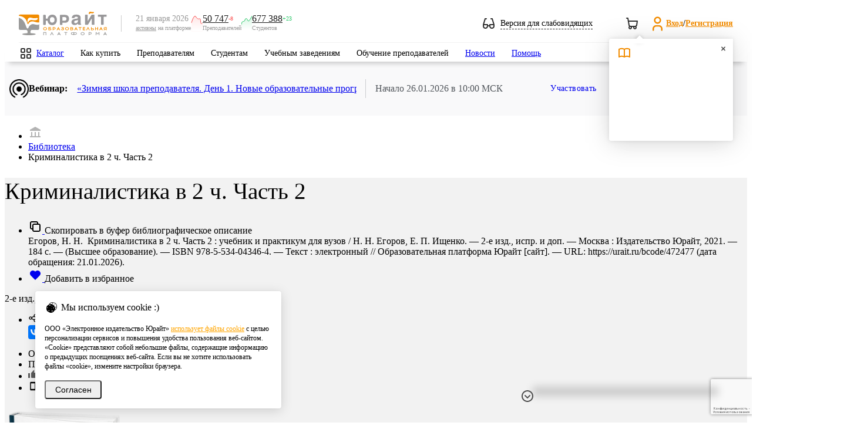

--- FILE ---
content_type: text/html; charset=utf-8
request_url: https://www.google.com/recaptcha/api2/anchor?ar=1&k=6Leq-LgpAAAAAKviVZkiwHVs-FW6g9bBNlrKIDmI&co=aHR0cHM6Ly91cmFpdC5ydTo0NDM.&hl=ru&v=PoyoqOPhxBO7pBk68S4YbpHZ&size=invisible&anchor-ms=20000&execute-ms=30000&cb=1rj07yoalo2g
body_size: 48519
content:
<!DOCTYPE HTML><html dir="ltr" lang="ru"><head><meta http-equiv="Content-Type" content="text/html; charset=UTF-8">
<meta http-equiv="X-UA-Compatible" content="IE=edge">
<title>reCAPTCHA</title>
<style type="text/css">
/* cyrillic-ext */
@font-face {
  font-family: 'Roboto';
  font-style: normal;
  font-weight: 400;
  font-stretch: 100%;
  src: url(//fonts.gstatic.com/s/roboto/v48/KFO7CnqEu92Fr1ME7kSn66aGLdTylUAMa3GUBHMdazTgWw.woff2) format('woff2');
  unicode-range: U+0460-052F, U+1C80-1C8A, U+20B4, U+2DE0-2DFF, U+A640-A69F, U+FE2E-FE2F;
}
/* cyrillic */
@font-face {
  font-family: 'Roboto';
  font-style: normal;
  font-weight: 400;
  font-stretch: 100%;
  src: url(//fonts.gstatic.com/s/roboto/v48/KFO7CnqEu92Fr1ME7kSn66aGLdTylUAMa3iUBHMdazTgWw.woff2) format('woff2');
  unicode-range: U+0301, U+0400-045F, U+0490-0491, U+04B0-04B1, U+2116;
}
/* greek-ext */
@font-face {
  font-family: 'Roboto';
  font-style: normal;
  font-weight: 400;
  font-stretch: 100%;
  src: url(//fonts.gstatic.com/s/roboto/v48/KFO7CnqEu92Fr1ME7kSn66aGLdTylUAMa3CUBHMdazTgWw.woff2) format('woff2');
  unicode-range: U+1F00-1FFF;
}
/* greek */
@font-face {
  font-family: 'Roboto';
  font-style: normal;
  font-weight: 400;
  font-stretch: 100%;
  src: url(//fonts.gstatic.com/s/roboto/v48/KFO7CnqEu92Fr1ME7kSn66aGLdTylUAMa3-UBHMdazTgWw.woff2) format('woff2');
  unicode-range: U+0370-0377, U+037A-037F, U+0384-038A, U+038C, U+038E-03A1, U+03A3-03FF;
}
/* math */
@font-face {
  font-family: 'Roboto';
  font-style: normal;
  font-weight: 400;
  font-stretch: 100%;
  src: url(//fonts.gstatic.com/s/roboto/v48/KFO7CnqEu92Fr1ME7kSn66aGLdTylUAMawCUBHMdazTgWw.woff2) format('woff2');
  unicode-range: U+0302-0303, U+0305, U+0307-0308, U+0310, U+0312, U+0315, U+031A, U+0326-0327, U+032C, U+032F-0330, U+0332-0333, U+0338, U+033A, U+0346, U+034D, U+0391-03A1, U+03A3-03A9, U+03B1-03C9, U+03D1, U+03D5-03D6, U+03F0-03F1, U+03F4-03F5, U+2016-2017, U+2034-2038, U+203C, U+2040, U+2043, U+2047, U+2050, U+2057, U+205F, U+2070-2071, U+2074-208E, U+2090-209C, U+20D0-20DC, U+20E1, U+20E5-20EF, U+2100-2112, U+2114-2115, U+2117-2121, U+2123-214F, U+2190, U+2192, U+2194-21AE, U+21B0-21E5, U+21F1-21F2, U+21F4-2211, U+2213-2214, U+2216-22FF, U+2308-230B, U+2310, U+2319, U+231C-2321, U+2336-237A, U+237C, U+2395, U+239B-23B7, U+23D0, U+23DC-23E1, U+2474-2475, U+25AF, U+25B3, U+25B7, U+25BD, U+25C1, U+25CA, U+25CC, U+25FB, U+266D-266F, U+27C0-27FF, U+2900-2AFF, U+2B0E-2B11, U+2B30-2B4C, U+2BFE, U+3030, U+FF5B, U+FF5D, U+1D400-1D7FF, U+1EE00-1EEFF;
}
/* symbols */
@font-face {
  font-family: 'Roboto';
  font-style: normal;
  font-weight: 400;
  font-stretch: 100%;
  src: url(//fonts.gstatic.com/s/roboto/v48/KFO7CnqEu92Fr1ME7kSn66aGLdTylUAMaxKUBHMdazTgWw.woff2) format('woff2');
  unicode-range: U+0001-000C, U+000E-001F, U+007F-009F, U+20DD-20E0, U+20E2-20E4, U+2150-218F, U+2190, U+2192, U+2194-2199, U+21AF, U+21E6-21F0, U+21F3, U+2218-2219, U+2299, U+22C4-22C6, U+2300-243F, U+2440-244A, U+2460-24FF, U+25A0-27BF, U+2800-28FF, U+2921-2922, U+2981, U+29BF, U+29EB, U+2B00-2BFF, U+4DC0-4DFF, U+FFF9-FFFB, U+10140-1018E, U+10190-1019C, U+101A0, U+101D0-101FD, U+102E0-102FB, U+10E60-10E7E, U+1D2C0-1D2D3, U+1D2E0-1D37F, U+1F000-1F0FF, U+1F100-1F1AD, U+1F1E6-1F1FF, U+1F30D-1F30F, U+1F315, U+1F31C, U+1F31E, U+1F320-1F32C, U+1F336, U+1F378, U+1F37D, U+1F382, U+1F393-1F39F, U+1F3A7-1F3A8, U+1F3AC-1F3AF, U+1F3C2, U+1F3C4-1F3C6, U+1F3CA-1F3CE, U+1F3D4-1F3E0, U+1F3ED, U+1F3F1-1F3F3, U+1F3F5-1F3F7, U+1F408, U+1F415, U+1F41F, U+1F426, U+1F43F, U+1F441-1F442, U+1F444, U+1F446-1F449, U+1F44C-1F44E, U+1F453, U+1F46A, U+1F47D, U+1F4A3, U+1F4B0, U+1F4B3, U+1F4B9, U+1F4BB, U+1F4BF, U+1F4C8-1F4CB, U+1F4D6, U+1F4DA, U+1F4DF, U+1F4E3-1F4E6, U+1F4EA-1F4ED, U+1F4F7, U+1F4F9-1F4FB, U+1F4FD-1F4FE, U+1F503, U+1F507-1F50B, U+1F50D, U+1F512-1F513, U+1F53E-1F54A, U+1F54F-1F5FA, U+1F610, U+1F650-1F67F, U+1F687, U+1F68D, U+1F691, U+1F694, U+1F698, U+1F6AD, U+1F6B2, U+1F6B9-1F6BA, U+1F6BC, U+1F6C6-1F6CF, U+1F6D3-1F6D7, U+1F6E0-1F6EA, U+1F6F0-1F6F3, U+1F6F7-1F6FC, U+1F700-1F7FF, U+1F800-1F80B, U+1F810-1F847, U+1F850-1F859, U+1F860-1F887, U+1F890-1F8AD, U+1F8B0-1F8BB, U+1F8C0-1F8C1, U+1F900-1F90B, U+1F93B, U+1F946, U+1F984, U+1F996, U+1F9E9, U+1FA00-1FA6F, U+1FA70-1FA7C, U+1FA80-1FA89, U+1FA8F-1FAC6, U+1FACE-1FADC, U+1FADF-1FAE9, U+1FAF0-1FAF8, U+1FB00-1FBFF;
}
/* vietnamese */
@font-face {
  font-family: 'Roboto';
  font-style: normal;
  font-weight: 400;
  font-stretch: 100%;
  src: url(//fonts.gstatic.com/s/roboto/v48/KFO7CnqEu92Fr1ME7kSn66aGLdTylUAMa3OUBHMdazTgWw.woff2) format('woff2');
  unicode-range: U+0102-0103, U+0110-0111, U+0128-0129, U+0168-0169, U+01A0-01A1, U+01AF-01B0, U+0300-0301, U+0303-0304, U+0308-0309, U+0323, U+0329, U+1EA0-1EF9, U+20AB;
}
/* latin-ext */
@font-face {
  font-family: 'Roboto';
  font-style: normal;
  font-weight: 400;
  font-stretch: 100%;
  src: url(//fonts.gstatic.com/s/roboto/v48/KFO7CnqEu92Fr1ME7kSn66aGLdTylUAMa3KUBHMdazTgWw.woff2) format('woff2');
  unicode-range: U+0100-02BA, U+02BD-02C5, U+02C7-02CC, U+02CE-02D7, U+02DD-02FF, U+0304, U+0308, U+0329, U+1D00-1DBF, U+1E00-1E9F, U+1EF2-1EFF, U+2020, U+20A0-20AB, U+20AD-20C0, U+2113, U+2C60-2C7F, U+A720-A7FF;
}
/* latin */
@font-face {
  font-family: 'Roboto';
  font-style: normal;
  font-weight: 400;
  font-stretch: 100%;
  src: url(//fonts.gstatic.com/s/roboto/v48/KFO7CnqEu92Fr1ME7kSn66aGLdTylUAMa3yUBHMdazQ.woff2) format('woff2');
  unicode-range: U+0000-00FF, U+0131, U+0152-0153, U+02BB-02BC, U+02C6, U+02DA, U+02DC, U+0304, U+0308, U+0329, U+2000-206F, U+20AC, U+2122, U+2191, U+2193, U+2212, U+2215, U+FEFF, U+FFFD;
}
/* cyrillic-ext */
@font-face {
  font-family: 'Roboto';
  font-style: normal;
  font-weight: 500;
  font-stretch: 100%;
  src: url(//fonts.gstatic.com/s/roboto/v48/KFO7CnqEu92Fr1ME7kSn66aGLdTylUAMa3GUBHMdazTgWw.woff2) format('woff2');
  unicode-range: U+0460-052F, U+1C80-1C8A, U+20B4, U+2DE0-2DFF, U+A640-A69F, U+FE2E-FE2F;
}
/* cyrillic */
@font-face {
  font-family: 'Roboto';
  font-style: normal;
  font-weight: 500;
  font-stretch: 100%;
  src: url(//fonts.gstatic.com/s/roboto/v48/KFO7CnqEu92Fr1ME7kSn66aGLdTylUAMa3iUBHMdazTgWw.woff2) format('woff2');
  unicode-range: U+0301, U+0400-045F, U+0490-0491, U+04B0-04B1, U+2116;
}
/* greek-ext */
@font-face {
  font-family: 'Roboto';
  font-style: normal;
  font-weight: 500;
  font-stretch: 100%;
  src: url(//fonts.gstatic.com/s/roboto/v48/KFO7CnqEu92Fr1ME7kSn66aGLdTylUAMa3CUBHMdazTgWw.woff2) format('woff2');
  unicode-range: U+1F00-1FFF;
}
/* greek */
@font-face {
  font-family: 'Roboto';
  font-style: normal;
  font-weight: 500;
  font-stretch: 100%;
  src: url(//fonts.gstatic.com/s/roboto/v48/KFO7CnqEu92Fr1ME7kSn66aGLdTylUAMa3-UBHMdazTgWw.woff2) format('woff2');
  unicode-range: U+0370-0377, U+037A-037F, U+0384-038A, U+038C, U+038E-03A1, U+03A3-03FF;
}
/* math */
@font-face {
  font-family: 'Roboto';
  font-style: normal;
  font-weight: 500;
  font-stretch: 100%;
  src: url(//fonts.gstatic.com/s/roboto/v48/KFO7CnqEu92Fr1ME7kSn66aGLdTylUAMawCUBHMdazTgWw.woff2) format('woff2');
  unicode-range: U+0302-0303, U+0305, U+0307-0308, U+0310, U+0312, U+0315, U+031A, U+0326-0327, U+032C, U+032F-0330, U+0332-0333, U+0338, U+033A, U+0346, U+034D, U+0391-03A1, U+03A3-03A9, U+03B1-03C9, U+03D1, U+03D5-03D6, U+03F0-03F1, U+03F4-03F5, U+2016-2017, U+2034-2038, U+203C, U+2040, U+2043, U+2047, U+2050, U+2057, U+205F, U+2070-2071, U+2074-208E, U+2090-209C, U+20D0-20DC, U+20E1, U+20E5-20EF, U+2100-2112, U+2114-2115, U+2117-2121, U+2123-214F, U+2190, U+2192, U+2194-21AE, U+21B0-21E5, U+21F1-21F2, U+21F4-2211, U+2213-2214, U+2216-22FF, U+2308-230B, U+2310, U+2319, U+231C-2321, U+2336-237A, U+237C, U+2395, U+239B-23B7, U+23D0, U+23DC-23E1, U+2474-2475, U+25AF, U+25B3, U+25B7, U+25BD, U+25C1, U+25CA, U+25CC, U+25FB, U+266D-266F, U+27C0-27FF, U+2900-2AFF, U+2B0E-2B11, U+2B30-2B4C, U+2BFE, U+3030, U+FF5B, U+FF5D, U+1D400-1D7FF, U+1EE00-1EEFF;
}
/* symbols */
@font-face {
  font-family: 'Roboto';
  font-style: normal;
  font-weight: 500;
  font-stretch: 100%;
  src: url(//fonts.gstatic.com/s/roboto/v48/KFO7CnqEu92Fr1ME7kSn66aGLdTylUAMaxKUBHMdazTgWw.woff2) format('woff2');
  unicode-range: U+0001-000C, U+000E-001F, U+007F-009F, U+20DD-20E0, U+20E2-20E4, U+2150-218F, U+2190, U+2192, U+2194-2199, U+21AF, U+21E6-21F0, U+21F3, U+2218-2219, U+2299, U+22C4-22C6, U+2300-243F, U+2440-244A, U+2460-24FF, U+25A0-27BF, U+2800-28FF, U+2921-2922, U+2981, U+29BF, U+29EB, U+2B00-2BFF, U+4DC0-4DFF, U+FFF9-FFFB, U+10140-1018E, U+10190-1019C, U+101A0, U+101D0-101FD, U+102E0-102FB, U+10E60-10E7E, U+1D2C0-1D2D3, U+1D2E0-1D37F, U+1F000-1F0FF, U+1F100-1F1AD, U+1F1E6-1F1FF, U+1F30D-1F30F, U+1F315, U+1F31C, U+1F31E, U+1F320-1F32C, U+1F336, U+1F378, U+1F37D, U+1F382, U+1F393-1F39F, U+1F3A7-1F3A8, U+1F3AC-1F3AF, U+1F3C2, U+1F3C4-1F3C6, U+1F3CA-1F3CE, U+1F3D4-1F3E0, U+1F3ED, U+1F3F1-1F3F3, U+1F3F5-1F3F7, U+1F408, U+1F415, U+1F41F, U+1F426, U+1F43F, U+1F441-1F442, U+1F444, U+1F446-1F449, U+1F44C-1F44E, U+1F453, U+1F46A, U+1F47D, U+1F4A3, U+1F4B0, U+1F4B3, U+1F4B9, U+1F4BB, U+1F4BF, U+1F4C8-1F4CB, U+1F4D6, U+1F4DA, U+1F4DF, U+1F4E3-1F4E6, U+1F4EA-1F4ED, U+1F4F7, U+1F4F9-1F4FB, U+1F4FD-1F4FE, U+1F503, U+1F507-1F50B, U+1F50D, U+1F512-1F513, U+1F53E-1F54A, U+1F54F-1F5FA, U+1F610, U+1F650-1F67F, U+1F687, U+1F68D, U+1F691, U+1F694, U+1F698, U+1F6AD, U+1F6B2, U+1F6B9-1F6BA, U+1F6BC, U+1F6C6-1F6CF, U+1F6D3-1F6D7, U+1F6E0-1F6EA, U+1F6F0-1F6F3, U+1F6F7-1F6FC, U+1F700-1F7FF, U+1F800-1F80B, U+1F810-1F847, U+1F850-1F859, U+1F860-1F887, U+1F890-1F8AD, U+1F8B0-1F8BB, U+1F8C0-1F8C1, U+1F900-1F90B, U+1F93B, U+1F946, U+1F984, U+1F996, U+1F9E9, U+1FA00-1FA6F, U+1FA70-1FA7C, U+1FA80-1FA89, U+1FA8F-1FAC6, U+1FACE-1FADC, U+1FADF-1FAE9, U+1FAF0-1FAF8, U+1FB00-1FBFF;
}
/* vietnamese */
@font-face {
  font-family: 'Roboto';
  font-style: normal;
  font-weight: 500;
  font-stretch: 100%;
  src: url(//fonts.gstatic.com/s/roboto/v48/KFO7CnqEu92Fr1ME7kSn66aGLdTylUAMa3OUBHMdazTgWw.woff2) format('woff2');
  unicode-range: U+0102-0103, U+0110-0111, U+0128-0129, U+0168-0169, U+01A0-01A1, U+01AF-01B0, U+0300-0301, U+0303-0304, U+0308-0309, U+0323, U+0329, U+1EA0-1EF9, U+20AB;
}
/* latin-ext */
@font-face {
  font-family: 'Roboto';
  font-style: normal;
  font-weight: 500;
  font-stretch: 100%;
  src: url(//fonts.gstatic.com/s/roboto/v48/KFO7CnqEu92Fr1ME7kSn66aGLdTylUAMa3KUBHMdazTgWw.woff2) format('woff2');
  unicode-range: U+0100-02BA, U+02BD-02C5, U+02C7-02CC, U+02CE-02D7, U+02DD-02FF, U+0304, U+0308, U+0329, U+1D00-1DBF, U+1E00-1E9F, U+1EF2-1EFF, U+2020, U+20A0-20AB, U+20AD-20C0, U+2113, U+2C60-2C7F, U+A720-A7FF;
}
/* latin */
@font-face {
  font-family: 'Roboto';
  font-style: normal;
  font-weight: 500;
  font-stretch: 100%;
  src: url(//fonts.gstatic.com/s/roboto/v48/KFO7CnqEu92Fr1ME7kSn66aGLdTylUAMa3yUBHMdazQ.woff2) format('woff2');
  unicode-range: U+0000-00FF, U+0131, U+0152-0153, U+02BB-02BC, U+02C6, U+02DA, U+02DC, U+0304, U+0308, U+0329, U+2000-206F, U+20AC, U+2122, U+2191, U+2193, U+2212, U+2215, U+FEFF, U+FFFD;
}
/* cyrillic-ext */
@font-face {
  font-family: 'Roboto';
  font-style: normal;
  font-weight: 900;
  font-stretch: 100%;
  src: url(//fonts.gstatic.com/s/roboto/v48/KFO7CnqEu92Fr1ME7kSn66aGLdTylUAMa3GUBHMdazTgWw.woff2) format('woff2');
  unicode-range: U+0460-052F, U+1C80-1C8A, U+20B4, U+2DE0-2DFF, U+A640-A69F, U+FE2E-FE2F;
}
/* cyrillic */
@font-face {
  font-family: 'Roboto';
  font-style: normal;
  font-weight: 900;
  font-stretch: 100%;
  src: url(//fonts.gstatic.com/s/roboto/v48/KFO7CnqEu92Fr1ME7kSn66aGLdTylUAMa3iUBHMdazTgWw.woff2) format('woff2');
  unicode-range: U+0301, U+0400-045F, U+0490-0491, U+04B0-04B1, U+2116;
}
/* greek-ext */
@font-face {
  font-family: 'Roboto';
  font-style: normal;
  font-weight: 900;
  font-stretch: 100%;
  src: url(//fonts.gstatic.com/s/roboto/v48/KFO7CnqEu92Fr1ME7kSn66aGLdTylUAMa3CUBHMdazTgWw.woff2) format('woff2');
  unicode-range: U+1F00-1FFF;
}
/* greek */
@font-face {
  font-family: 'Roboto';
  font-style: normal;
  font-weight: 900;
  font-stretch: 100%;
  src: url(//fonts.gstatic.com/s/roboto/v48/KFO7CnqEu92Fr1ME7kSn66aGLdTylUAMa3-UBHMdazTgWw.woff2) format('woff2');
  unicode-range: U+0370-0377, U+037A-037F, U+0384-038A, U+038C, U+038E-03A1, U+03A3-03FF;
}
/* math */
@font-face {
  font-family: 'Roboto';
  font-style: normal;
  font-weight: 900;
  font-stretch: 100%;
  src: url(//fonts.gstatic.com/s/roboto/v48/KFO7CnqEu92Fr1ME7kSn66aGLdTylUAMawCUBHMdazTgWw.woff2) format('woff2');
  unicode-range: U+0302-0303, U+0305, U+0307-0308, U+0310, U+0312, U+0315, U+031A, U+0326-0327, U+032C, U+032F-0330, U+0332-0333, U+0338, U+033A, U+0346, U+034D, U+0391-03A1, U+03A3-03A9, U+03B1-03C9, U+03D1, U+03D5-03D6, U+03F0-03F1, U+03F4-03F5, U+2016-2017, U+2034-2038, U+203C, U+2040, U+2043, U+2047, U+2050, U+2057, U+205F, U+2070-2071, U+2074-208E, U+2090-209C, U+20D0-20DC, U+20E1, U+20E5-20EF, U+2100-2112, U+2114-2115, U+2117-2121, U+2123-214F, U+2190, U+2192, U+2194-21AE, U+21B0-21E5, U+21F1-21F2, U+21F4-2211, U+2213-2214, U+2216-22FF, U+2308-230B, U+2310, U+2319, U+231C-2321, U+2336-237A, U+237C, U+2395, U+239B-23B7, U+23D0, U+23DC-23E1, U+2474-2475, U+25AF, U+25B3, U+25B7, U+25BD, U+25C1, U+25CA, U+25CC, U+25FB, U+266D-266F, U+27C0-27FF, U+2900-2AFF, U+2B0E-2B11, U+2B30-2B4C, U+2BFE, U+3030, U+FF5B, U+FF5D, U+1D400-1D7FF, U+1EE00-1EEFF;
}
/* symbols */
@font-face {
  font-family: 'Roboto';
  font-style: normal;
  font-weight: 900;
  font-stretch: 100%;
  src: url(//fonts.gstatic.com/s/roboto/v48/KFO7CnqEu92Fr1ME7kSn66aGLdTylUAMaxKUBHMdazTgWw.woff2) format('woff2');
  unicode-range: U+0001-000C, U+000E-001F, U+007F-009F, U+20DD-20E0, U+20E2-20E4, U+2150-218F, U+2190, U+2192, U+2194-2199, U+21AF, U+21E6-21F0, U+21F3, U+2218-2219, U+2299, U+22C4-22C6, U+2300-243F, U+2440-244A, U+2460-24FF, U+25A0-27BF, U+2800-28FF, U+2921-2922, U+2981, U+29BF, U+29EB, U+2B00-2BFF, U+4DC0-4DFF, U+FFF9-FFFB, U+10140-1018E, U+10190-1019C, U+101A0, U+101D0-101FD, U+102E0-102FB, U+10E60-10E7E, U+1D2C0-1D2D3, U+1D2E0-1D37F, U+1F000-1F0FF, U+1F100-1F1AD, U+1F1E6-1F1FF, U+1F30D-1F30F, U+1F315, U+1F31C, U+1F31E, U+1F320-1F32C, U+1F336, U+1F378, U+1F37D, U+1F382, U+1F393-1F39F, U+1F3A7-1F3A8, U+1F3AC-1F3AF, U+1F3C2, U+1F3C4-1F3C6, U+1F3CA-1F3CE, U+1F3D4-1F3E0, U+1F3ED, U+1F3F1-1F3F3, U+1F3F5-1F3F7, U+1F408, U+1F415, U+1F41F, U+1F426, U+1F43F, U+1F441-1F442, U+1F444, U+1F446-1F449, U+1F44C-1F44E, U+1F453, U+1F46A, U+1F47D, U+1F4A3, U+1F4B0, U+1F4B3, U+1F4B9, U+1F4BB, U+1F4BF, U+1F4C8-1F4CB, U+1F4D6, U+1F4DA, U+1F4DF, U+1F4E3-1F4E6, U+1F4EA-1F4ED, U+1F4F7, U+1F4F9-1F4FB, U+1F4FD-1F4FE, U+1F503, U+1F507-1F50B, U+1F50D, U+1F512-1F513, U+1F53E-1F54A, U+1F54F-1F5FA, U+1F610, U+1F650-1F67F, U+1F687, U+1F68D, U+1F691, U+1F694, U+1F698, U+1F6AD, U+1F6B2, U+1F6B9-1F6BA, U+1F6BC, U+1F6C6-1F6CF, U+1F6D3-1F6D7, U+1F6E0-1F6EA, U+1F6F0-1F6F3, U+1F6F7-1F6FC, U+1F700-1F7FF, U+1F800-1F80B, U+1F810-1F847, U+1F850-1F859, U+1F860-1F887, U+1F890-1F8AD, U+1F8B0-1F8BB, U+1F8C0-1F8C1, U+1F900-1F90B, U+1F93B, U+1F946, U+1F984, U+1F996, U+1F9E9, U+1FA00-1FA6F, U+1FA70-1FA7C, U+1FA80-1FA89, U+1FA8F-1FAC6, U+1FACE-1FADC, U+1FADF-1FAE9, U+1FAF0-1FAF8, U+1FB00-1FBFF;
}
/* vietnamese */
@font-face {
  font-family: 'Roboto';
  font-style: normal;
  font-weight: 900;
  font-stretch: 100%;
  src: url(//fonts.gstatic.com/s/roboto/v48/KFO7CnqEu92Fr1ME7kSn66aGLdTylUAMa3OUBHMdazTgWw.woff2) format('woff2');
  unicode-range: U+0102-0103, U+0110-0111, U+0128-0129, U+0168-0169, U+01A0-01A1, U+01AF-01B0, U+0300-0301, U+0303-0304, U+0308-0309, U+0323, U+0329, U+1EA0-1EF9, U+20AB;
}
/* latin-ext */
@font-face {
  font-family: 'Roboto';
  font-style: normal;
  font-weight: 900;
  font-stretch: 100%;
  src: url(//fonts.gstatic.com/s/roboto/v48/KFO7CnqEu92Fr1ME7kSn66aGLdTylUAMa3KUBHMdazTgWw.woff2) format('woff2');
  unicode-range: U+0100-02BA, U+02BD-02C5, U+02C7-02CC, U+02CE-02D7, U+02DD-02FF, U+0304, U+0308, U+0329, U+1D00-1DBF, U+1E00-1E9F, U+1EF2-1EFF, U+2020, U+20A0-20AB, U+20AD-20C0, U+2113, U+2C60-2C7F, U+A720-A7FF;
}
/* latin */
@font-face {
  font-family: 'Roboto';
  font-style: normal;
  font-weight: 900;
  font-stretch: 100%;
  src: url(//fonts.gstatic.com/s/roboto/v48/KFO7CnqEu92Fr1ME7kSn66aGLdTylUAMa3yUBHMdazQ.woff2) format('woff2');
  unicode-range: U+0000-00FF, U+0131, U+0152-0153, U+02BB-02BC, U+02C6, U+02DA, U+02DC, U+0304, U+0308, U+0329, U+2000-206F, U+20AC, U+2122, U+2191, U+2193, U+2212, U+2215, U+FEFF, U+FFFD;
}

</style>
<link rel="stylesheet" type="text/css" href="https://www.gstatic.com/recaptcha/releases/PoyoqOPhxBO7pBk68S4YbpHZ/styles__ltr.css">
<script nonce="6B8t5rfGH9cmkMP_xB0Nlg" type="text/javascript">window['__recaptcha_api'] = 'https://www.google.com/recaptcha/api2/';</script>
<script type="text/javascript" src="https://www.gstatic.com/recaptcha/releases/PoyoqOPhxBO7pBk68S4YbpHZ/recaptcha__ru.js" nonce="6B8t5rfGH9cmkMP_xB0Nlg">
      
    </script></head>
<body><div id="rc-anchor-alert" class="rc-anchor-alert"></div>
<input type="hidden" id="recaptcha-token" value="[base64]">
<script type="text/javascript" nonce="6B8t5rfGH9cmkMP_xB0Nlg">
      recaptcha.anchor.Main.init("[\x22ainput\x22,[\x22bgdata\x22,\x22\x22,\[base64]/[base64]/[base64]/bmV3IHJbeF0oY1swXSk6RT09Mj9uZXcgclt4XShjWzBdLGNbMV0pOkU9PTM/bmV3IHJbeF0oY1swXSxjWzFdLGNbMl0pOkU9PTQ/[base64]/[base64]/[base64]/[base64]/[base64]/[base64]/[base64]/[base64]\x22,\[base64]\\u003d\x22,\[base64]/DqkzDkGzDhBrCl3cLM2F/QcOKwofDoDVCesOcw4Bbwr7DrsORw6ZewrBmC8OMScOpIwvDv8K9w7NdAsKvw7RPwo/CpQLDhsOtBDzCnFQNSSHCk8OBSMKew540w7LDpMOHw6rCs8KBDcOiwrR+w77Cnx3CgMKVwqjDvMKyw7JIwoh1P1Zlwpx6DcOCPcOUwoAZw7vCm8Oxw4gTXhDCq8O8w5DCjyrDkcO9PMO/w57DqcOVw6DDscO0w5XDqh8CAG0URcOURQPDmwvCunAUeXQXScO5w7HDu8KBWMKaw50qKMKxM8KSwpsHwqAfR8Klw6wiwqXCiHEEelcxwp/ClljDkcKuHlzCjMKywpodwrrCqQ/DmEclw6wlIMKPwpoMwr8iDkXCjsK1w5MDwpDDqAfCrlBoOHHDjMO8CSl9wp0EwoEtdRrDrRXDvsK3w40gw63DoWgzw7EIwqNdIlnCr8K0woQmwqomwpB0w79rw4hAwpgUdiEWwo/CvSPDmMKnwoLDgGgQB8KIw77CnMKwEXg6CRLCp8KtfgnDlcO7dsOQwoHClwVYK8OqwqIHL8Okw4N/YcOQE8K7clFpwovDpcOAwrHCq301wr57wpXCjSHDksKsb0FPw6V9w7loLhHDocOJWBvCkRUiwpBGw5A1VcOubA43w5DCj8KcOsK/w6tiw459URg7ZhTDgAYwJMOGSS/[base64]/wrDDl8KXEUPDkEXCpUfDp1LCicKGLWDDo2UbUMO/[base64]/[base64]/JFZ+wovCscK9w4JVOsKNw67CtcOEJ8K6w7TChsK4wq3CkBU/LMKgwrZMw6RMHsKVwp3Cv8KqMy3CvsOVcn7Cs8KpRm3CtcOhwoDDsUbCoR/CvsOpwr5Ew7vCvcORKXjDsQLCsWfCnMOGwqLDlg/CtmwQw7gHI8O4f8Ojw6fDuCPDrR7DpzPDkxBxW2YDwqoewobCmh4AQ8OpL8KEw6ZNZC4LwrAaKGfDhS3Di8Ocw6TDl8Kjwq0LwohUw7FRacOnwpUWwrXCtsKhw5IcwqTCo8OIBcOiYcO6WcK2FTc6wpEgw7t5JMOMwoQlRzjDgsK1DsKfZg/CncOUwpPDkCvCqMK3w6VMw4odwoAPw7LCnnYzCsKhLF58K8Ojw6UwHAsDwqTChQnDlihOw7zChBfDs1fCi3Rbw78zwpTDvWALJ2DDjE7DgsKcw5law5BlNcK1w4zDtF3DscO/wpBxw6/DocOdw6jCpgTDuMKDw686YMOOVAHChsOlw6VVQE19w6IFZcOMwqzCjVTDkMO4w5zCuhfCvMOXUVzDg3/CkgfCmSx9FsKZb8KZcMKqecK9w6BGZ8KabXNMwqpcGcKAw7LDtzspN1pSc3IXw4zDk8KTw7IcZ8OBBj0sUSd4UcKTLXlNAAdvMxpfw5s4a8Onw4kFwoPCjcO/[base64]/DpGTCuDxyIR7ChcKefTPDt8KPHmfDtMKfSlrDnzfDl8ODBT/[base64]/CisK/GHtdcMK3fcOjHnPDhkgQw71PPETDiActGGTCucKuSMOVw5rDh3gvw4Few6kcwqPDghUuwqzDi8OPw4JSwqvDq8OGw5EWb8ODwofCp2UWfsKgFMOLHUc/[base64]/[base64]/[base64]/CtsOaKAbClGHDtHsSZsOydsKKw4Qrw6TCucKAwoTCs8OgwpgTD8K0w6pVHsKNwrLCsGTCgsO4woXCsEZUw7PCu0bCvxDCoMOVIj/DrEAdw7fDmTVhw6TDrsKvwoXDuhHCuMKLw6saw4PCmE/Cu8KkcCZnw5/Ck2vDv8KKI8KWXsOqMArClFB1b8KTdMOqJTHCvcODw5d7BH/Dk08IQ8KFw4nDqsKFW8OIKsOld8KawrDCvQvDkAnDocKJLcKYw5FawrfDm01tY0LCuxPCm19NSHt6woLCgHbDv8O7MxPDj8K4bMK5eMK+Y0/[base64]/Dh1/CkDnCtXzDgcOla8K7RcOAWcO5wp/DvMOzDnDDtXNlwqF5wpo9w5/DgMKpwp1Ew6PCpFseLUo7wrdswpHDjF/DpWRXwprDowN+CwHDsm1SwoLCjxzDo8O2X1lqMsOBw4/CksKsw6QOM8KKw43CpDXCoAfDt14gw6FbaUcUw71UwrYjw7QHGsKIRxTDocOyWAfDoW3CljjCo8KiVjxuw5zCoMODRiPDosKCX8KVwrsYa8O5w7A3QiFYWA8nwpHCksODRsKPw57DvcO8T8OHw49sA8OVFAjCjTjDrC/CrMK8wpbCiiQiwpJLNcK0P8KoOMKdB8ObdwPDhMOLwq4XIgzDg159w7/CoA1iw7tnN31Cw5pyw5hIw5zCtcKuRsKKeh4Hwqk7O8KCwqrDiMOjTUzDpG1Uw5Jgw4bDmcOjJHHDp8OOW3TDisKiwpDCgMOtw7zCs8KoA8OWLwTDtMKtDMOnwr0IbTfDrMOFwrYOeMKPwofDuwQrH8OkK8K2wrrDscKlSnHDsMK/FMKfwrLCjTDCukPDkcOXEg4ewoTDuMONQ3kVw4RtwpInC8Okwr9IMMORwoLDrTvCjCoWN8K/w4rCjw9Iw5nCoA15w69kw68+w4YpJlDDsybCh1jDucKZeMO7M8Ogw4/CicKBwpszwofDg8KTO8Ozwp97w7dcVTU/LjRjwoLDh8KgRgLDmcKoZ8K1B8KuLl3ClcKywpTDhH4SUn7DiMOLb8KPwosIUW3DiURPw4fCpA/[base64]/wo5jK8OSwojCtwjDr8K4QhbDuk7DosKeIcKaw7jDvsKOw44ewo8nw6Aqw5E1wrfCmAp2wqvCmcOrK18Mw6R1wqA7w5Rsw65eJ8Kswo7Doi9aHsOSO8O7w67CkMKeKSPCsEnDncOpHcKNWkvCvsOHwrrDsMOBB1bDhkYYwpA/w5LClHFkwo52ZwzDlcKNLMOVwoXChRg+wqMFD37Cjg7CkBQHeMOcIhrDjhvDh0fCk8KDecKgbWjDkcOSQwYCdMONU27CpMKKZsOHa8OGwokech/DpMK6GMOqM8OLwrHDkcKmwojDt0vCt1IYMMOPT3/DpMKMwoYOwoLCjcKtwqTCpSguw505w7/CsxnDtnpvRAxSGMKNw7bCk8OGWsK8XsOJF8OJUngDRkV1XMK1wotqHyDDs8Kkw7vCsH8JwrTDsVcWc8O9RCzDmcOCwpXDvsOhZDdtC8K9LlDCnzYew7rCscKNKcOQw7HCvhXCuE/[base64]/[base64]/HsOKFADCmggtZUIFwrLClBc2VAY8dcKgHsKxwqE5wphMRcKsJgDDjkvDtsKBbXbDnB1/N8OYwpPDskvCpsK4w45sBxbDk8O0w5nDg3glwqXDv1rDusK7w4vCvizCh0/[base64]/CrDvDgi9gwrZTwq/CjcKNQMKQBSkxwr7Cj8OqHCd6wqZSw7F0fwnDgMOaw4Q0eMO5woDDiCFeN8O2wqHDu1JjwopHI8O6dXjConPCl8OMw7dRw5/DtcKlwoPClcO4dzTDrMOUwrgxFMOcw5bDv14Ewp0aGzYnw5Z0w7nDh8O7RgQUw6ZOw77DpMKaO8OZwo93w6MdEsKwwoEgwoLDlRxdJjpdwpw+w5HDjsK4wqnClm53wqtxw4/[base64]/DqBPDrMKyDT3DgcKpF8KoZ8KZwqjCryHChcK3w6zDrDbDu8Ohw6/DjsO1w4wRw6s3bMOfcAvCuMOGw4PCqV/Do8Ofw4vConoHesOZwq/DoxXDsyPCk8KYAmHDnzbCqMOfe3XCu3o+UMKnwo3ClDQvLwvCi8KXw5IufG9twrzDrRHDqUJRFgE2w5TCowcxbjBcPSjDrUNRw6zDk1DDmxzDjsK5w5fDjFRhwqRSMcKsw6vDucKNw5DDkWc4wqpYw4HDncOBFEgWw5fDu8OSwozDhDLCnMO1fBJiwoltbAk+w6/[base64]/[base64]/[base64]/[base64]/[base64]/Dk8Kdw7gIw4fCnUfDuB1Fw7vDhcK2V0JRw50ew7PCilkLdMOYTMOpTcOVUcOvwqTDliDDicOyw6DDkW8Kc8KLe8OnPUPDlQM1S8KmWMKbwpnDo34KeizDkMK/wovDmcKgwooqCl/DpBjCgEVfOHprw4J4AsOww6HDucK8w5/[base64]/cz04wqsgw6c8UXDDuMKuwqbCrcOuKhAvw4h6J8O2w5IzwrJ2aMKKw5XCrCk8w6JtwqDDjQ53w4xbwrDDrj7DvW7CnMOxw4rCtcK7NsOxwqnDvVQKwpMnw4dJwoBKI8O5woNPT2xICAvDrUbCqMOXw5LCrhLDjMK/[base64]/Dm2g3LMKUw7ksw6/CiVvDksK0wqTDrsK6R3vCo8Kawp4lwqrCiMO8wroKdMOKBMO2wrrDoMO9wro+w45bBcOowrrCrsONX8Kow70YTcKOwpFcGiHDswLCtMOrdsO9NcOgw63CikMPTMKjQcKswo5uw4Rww7BOw4U/McOifGDCvlpiw444GnlxEnbDl8KUwr4INsOZw7DDtcKPw6hxYGF5asOjw611w4xbOSclZljDncKoA3TCrsOGwocCFBjDqMKuwovCgGvDnyHDp8KbQS3DhjUREm7DjsO8w4PCocOwZsOHN2ppwp0Iw6rCicKsw4PDtzUDWUR/HEhOwp5Rw4hpwo85RsKsw5VswoYOw4PCqMKCQsOFGzVeHjbDvsOLwpQ3LMORwrELccK6wrt+McObE8OGSMOIBsKgwobDhzrDgsKxXmA0S8KXw5k4wovDoU5ob8KwwqUzYlnDnBcBPgoNejHDjcOgw5TCiHzCn8KUw4IdwpkNwpEmacO/wpEkw583w6/[base64]/wo5CwpRjRQrCuxvDrytdwqTCjcKCw4/DuWdXwrM2BAnDqEjDqcKWQMKvwq7DviHClcOSwr8VwqcPwqhnLFDCgFdwMMOJwqhfQ2nDt8OlwoNgwq5/IsKDJMO+GE1Lw7VXw4lSwr0Sw6tqwpI3wqLDqsORTsOofsKFwpdJGsO+acKZwp8iwqPCmcOIw7DDl0zDisK5WyQXX8KkwrHDp8KCasO4w63DjAYmw79Tw49IwqjCplrCh8KVNsOvdMKiLsOFK8KUSMOIwqLCk1vDgsK/w7rCoHHCiEHChRvCuAfCpMOGwpkjScOTGsKYfcKxw4x8wrxIwqFQwptyw7IKw5k/CnofPMOewoFMw4bCkyhpP3Ajw7DCrFIsw4MDw7YowqHCm8O2w7zCvD5Fw61LPcK+PMOlScK3YMKjanXCgRVfaTBXwozCiMOCVcO9ECLDp8KkGsO4w4FTwrPDvXXCp8OJwp/CtQ/CjsKWwrLDtHTCh27ChsO6w7XDrcK4NsO+OsKEw4hzFcK0wq0lw63Co8Kae8ONw4LDrn5rwr7DgUwPw4tbwrzCiEchwrXCsMOlwqtQHsKOXcOHRBrClwZ2b0AoR8OxccKDwqsgCxDCkjfCsUTCqMOWwoDDslkfwoLDti/Dpx7Ct8KxF8O6csKpwq7DtMO/[base64]/DpcOxGcOXXz/Dq0t5BA0CRHZbwp7Cg8OeC8KnFcO2w6jDqQ3CpDXCil1Wwos3wrXDgEMyLBt9UcOjTABgw5HCrlLCv8Kyw79LwpPCn8Kfw6LCjcKJw707wofCsHVNw4bChMKHw6XCv8Osw7/DiBYQwpxSw5bDjcOtwrPDmkXDlsO8w5tHMgBAAkXDikgQZQ/[base64]/wrwkWSbDjcKeQsOTw6gOwoJtGcKawpnDgcOxw4bCssOYQkZ7YF4ewrQ8dArCiEF6wpvChHF2KzjDr8O/QhQnMirDgsOqw6pFw7fDp37CgEXDpRrDocOFXnsPDHkcbnosYcKKw61lCVE4QsOmM8OdC8OcwogOAhZnVQ9iwrHCucOuYAkAIjrDrsK+w4A6wqrDjQZ2wrg7RDtkYcO9w75XPcKpJzprwr7Dp8OAwpwywqtcw75xAsOqw6vCtMO7PcO8TjJMwr/Ch8Ovw5XDom3DgR/Dl8KqC8OTcllYw5DCv8K/wqMCMyJdwp7DpgLCqsOfWcKLwrtRYTjDiT7CvSZ+w50RDig8w79bw6zCoMKdQk3DrgfCq8OtOTvDmRrCvsO6wrNpw5LDlsO6Kz/[base64]/Do8OkRE3DpMKLw5JqLgzCnB09wp5VwrFOP8K7wrjCpT8+X8OCw4UVwpHDlzHCt8O/EMK3M8OeG03DlQTCpsOaw57CuTgXfcO9w6zCiMOEElnCoMOLw4sEwpvDpsOkT8O/[base64]/ClsOOCzjCmcOmPMK7wqjCkHhjWsKvD8OBZMO7PsOnw7rCkn/DpcKNcFk1wrhLL8OfFX8zNcK9IcOZw4HDvcO8w63CpsOlTcKwVQpDw4zCjsKHw5BMwqbDvnDCpsO8wp/CtXnCshPDjHgyw7jCl2kkw4DCiDDDkXhAw7PDuWjDoMOZVUTCpsOEwoRsTcKbEUwVJMK8w4BtworDh8KZwoLCoT8bIMO6wobCmMKOwqZ6w6cKcMOqW3PDjVTDk8KHwqHCjMKVwoh7wobCvWrChALDlcK5w7B5GWRKaEXDlirChh/CjMO5woPDj8O/G8OgdMOIwo0iKcKuwqRrw6F6wphMwphlNsO9w4PClTzCm8KdX0gYJ8K5wrnDui5wwpZvTcOSB8OnZG/CmHtODHTCmC9swow8JsKDEcKrw47Dj1/CozjDksKFf8Obwq7Cm1HDtWHCtgnDui16GcOBwqrCjgZYwrkew7HDmlJONS9pNyIDwo7Dkx7Di8OTDwvCkcO4aiF8woQDwqVewqtewo3CsWIXw4zDmgTCvMOgOGfCkxMLw7LCpCU7fXTDpjlqQMO8cX7CuFQyw4rDmMKBwrQ9aXbCv10xPcKAGcOXwq/[base64]/DmMKFwpvDs37CrMOqwpIBwqTDusOwZ8KYdk0Aw5gqM8KWU8KuahFtccKiwpfCgwfDplF8wotPB8OYw6XDkcKNwr9YQsOWworCpkTCkC8NQVtEw7h1VD7Ds8Krw5QXEWhHfnk1wp9Ww6o4IsKuEB9/wqR8w4tvQybDgMKiwphzw7TDqF4wbsKhaXFLWsOnwpHDisOwO8OZLcO/RMKGw5EqESdyw5UWOm/CgwjCu8KJw64kwoQ7wqYlfXXCjcK6Ji4nw4nDkcKYwpZ1wqfCi8KZwop0c117w4MQw6/DtMKNUsKew7J5c8OvwrlQI8O7wphCDirDh03CtXHDhcKJf8Kpw6/CjRN4w5Qyw4gxwogew5JDw4c5w6EIwqnCsxHCjzbCnBnCgFgEwoZSRMO0wrJQMnxhDC8ew6dkwrcTwoHCsFFdKMKfL8KWRcOcwr/DglxLS8OrwqHCusOhw7nCq8KFwo7Dim9bw4AnHA/DisKOw6R2G8OvUGpvwpsga8O+w4/CuWYXw7nDuWbDnMOBw7wWCjjDp8K8wqlmfTbDicOoNcOLTsOkw7gKw7MODBPDg8OABcOvIsOLH2DDt0s1w5jCqMORJ0HCqzjCnwhHw7nCuD8YYMOOYMORw7zCvgExw5fDp2PDtEDCiVrDrnLClTDDj8OXwrVbRMKJUlXDtXLClcK+XMOJFn/CoFzCnlzDoTbCtsOhJ3xWwrZAw5TDhsKmw6/DsznCp8O7w63CqMO/[base64]/CixnDvMOswrZcOMOxLAUVI8OKAkbDmH1pSMObG8Kywr5pHcOmwoLCljsSPB0nw4wpwrDDi8O5w4zCtMKeFV5TbsKrwqMjwr/DlQRHfMKhw4fCrsOfN2x4BsObwpprwp/CkcOON2rCuR/ChsKiw4cpw6nCnsKvA8KMHSbDoMOATE3Ck8O4wrrCusKLwodLw5rCnsObFMKtSMOfcHrDgsOgZ8K9wogEfilow4XDtMOrCWI9LsO7w6EjwpvCvMO6OcO/w68tw4EBZFJAw5hSw408KCsew6siwo/CvMKjwoPCjsOGCG3DjGLDi8OGw7knwpdywqQdw58Yw7skwpjDs8O5a8KxS8OrbEJ9wpXDjMKxw5PCiMOGwqBWw63CnMOzTRQkHsKcJsOJN0wEwpDDusKnK8KtWhEMw43Ch3HCoHRyD8KzcxVGwoTCjcKpw4vDrWcswrUpwqTDqHrCvS3ChcKQwp/Ct0d7EcKawoTCnlPCliYLwrxYwr/DisK/Fgdwwp00wpLDhMKbw4RKLTPDlsKcPsK6CcK1NXU4FyIMRcOsw7QEDArCisKoW8OfZ8Kxwp3CqcOXwrB1LsKRBcK5HG5IRsK0XMKYRsK9w6gZGsOCwqTDv8OweXvDl2/Ds8KCEsOEwpMdw7HCisOKw6TCu8OpJ0rDjMOdKXHDt8Kpw5jCqMK6TW/[base64]/SnpMVyzDgcKMLEbCjSbCr3DDt3klwrvDo8O3JcOhw5HDgMOfw5/DvVMGw7fCiy/CugzCpA1bw7A6w6vDrsOzw7fDu8OPfsK8wqfDlsO/wqfDsXkmaA3ClsKHYcOjwrpWIFJmw7VqKUTDv8OIw67Dg8O/Nl3CrmbDn2/DhcO5wq0fdgPDt8Onw5dXw7/[base64]/BFfCuA/CgsK/EcOtw4vCr3bCsAHDlhtlEsOfw4nCp3lFG23ClsO3a8Kjw4czwrZdwqDCnMOTTXJHUH9kGcOVfcO2ecK1esOWVhtZIAd0wq81NcKrScKpV8KjwrDDkcK0wqIywpvChUs6w6glwobCtsOAbMOUIR5kw5vDphoiU3duWBIww6VIQMO5w6/DumTDknHCgxw9N8OveMK8w4XDjcKfYDzDt8KKQkvDi8OyGsOpDH06E8OLw5PDp8KVwrXDvSPDqcKGAMKsw5XDscKqRMKNFcKywrRpE29Gw5HCkl7CucOrZ0rDtXrCkXl3w6rCsy4fAsK8w4/CpV3CjDhdw60pwrzCoXvCsT3DoXjDpMONO8Ovw6kSaMO2Yg3DssKGw4TDtG5SPMOPwrTDlHzCjGtlOcKEZ0LDjsKRej3CrjLCmcKkOsOMwpFSMA7CtDzCmBREw6/[base64]/TMOCCSzDmHPCizUIKg5Xf8KTw7/Ct2Nyw7wOKGIGwod3QG/CozvCmcOhTH1AasOoLcOGwplsw7fCocOzY25Zwp/CslJww54aAMORKyE6WyAcc8KWw5XDs8OZwozCucOew6l+w4dXDhTDqcKbYEvCnylkwrF/[base64]/V8KlwofDo3w2KCHCqsKqw4DDpyfDucKXwpzDkxtDw60Ze8OLKhJRcMOlRsOyw7nCuFHCuVAEMmvCmsKzCWRBT35dw47CgsOlJsOJw6gkw7ETBVl1I8K2ZMKFwrHDjcKhPsOWwoIcwp/CpDHCocOwwovDqngzwqQ5wr3DpcOvMHwyRMOKDsKRLMOXwrNlw7ojC3/DgTMKU8Kxwp0fwrTDsBfCrAzDrCrCv8OswonCtMOcbEw/ecOmwrPDpsOpw4nDuMOhMlzDjWfDg8O7IcOcw7p/[base64]/dkXCt8ODasO9wpBhwqFbw4DDnMKUw4oHwqXDhMKCRcOEw5lkw5w8FMKhDjXCjUrCtkVhw6vCpsKeMivClFANblXCmsKQdMOOwq5ew6HDjMOgPjR8CMOrH29OZsOidXzDnARDw6HCr2VOwp3ClwnCkzYEwpwvwpfDp8OywpXCqFArU8OBAsKMRT4Gfn/DkE3Ck8K1wpTCpyhnw6HCkMKpA8KNH8Owd8Klw6/[base64]/[base64]/CiSZVwo1GegjDuiPDpsO8wqnDkDnDlUDCvMK5w7/DhMKjw6zDiz8BTsOoV8OpGx3Dvj7Dj23DoMOHQDbCkwFswqJTw77Ck8K/Fg1owqQjw6DCrmHDmwvDizDDocODdx7CtisSBV01w4R5w5zCmcOLUU1Dw5gGNE9gPg4ZORjDiMKcwp3DjwrDtxZCHitnwo7CsHPDuQ3Dn8KKJWXDosO2bBvCoMOHHhgtNBt0LHVkBmjDvhZWwqocwqwFCsO6QMKywozCtThNMcO9SErDrMK8wpHCgsOmwq/Dp8Ocw7vDji3DtMKMN8Kbwpdqw4TCuGzDjXrDtlEYw7tQQcOkIm/DusKow6ppYcKlEl7CsFITw4fCtMOodcKDwroxLMOUwrJyfsOgw5NhKcKfOMK6Qj5nwp3DghnDrsONcsKuwrXCosO8wqNrw43DqG/CgMOrw6rCknPDkMKTwoBww63DiQkHw4J5B3rDocKrwqjCoTVNaMOlQsO1Ixh7A3/DgcKdw4DCuMK5wq4RwqHDscOaQhI4wqHDs0bCvMKBwpUlEcKgw5TDncKKMyLDh8KhTFTCryE4woPDgDlZw5pgwodxw5kEw4XCnMOTAcKiwrQPcjJhVcOKwpgRwpcMfmZYDgjCkUvCqFEpw6bDmRo0Hl86wo9jw7zDisK5I8KUw5LDpsKsBcOFasOXwq8zwq3CmnN/w519wrxyTcOAw57Cr8K4ZUfCi8KTw5pHM8KkwprCpsKkVMOtwqplNm/Dt0B7w5zCgwzCiMOeEsO7bgdbw4XDmTsbw7U8bcKEbGXDkcKLw4V8woPCjcKSecOtw5E9bsKZAsO/[base64]/wpp+wp9melNmwp3DkcO4wrkzCsOew4vCljNfTsOtw7E0OMKPwqJbKsOUwrXCt0vCucOkT8O/KXrDqRw4w7DChG/Cq3sgw51GTUtOUToUw7JOeFtYwrfDnkl8IsODXMOiDh8OIR3DqsKXwrVNwp3Dtz4Qwr3CrnZ1FcOIccK+cA/CuWzDu8KSHMKFwq3DhsOCKsKOccKcbDMjw7RtwpjCjX5PbsOmwpgywprDgMKzEDPDr8O3wrd7CHHCmyZ3wo3Dnk/DoMOLJMO3bMOGQsOaIhXDqUYHOcK4aMKHwprDpk1RGMOCwrh0Mh/Cp8O9wqbCgsO0UmUywofCt3/[base64]/DocOtw4lqwr4ewqrDisKrwqLCh0/DjsKNTgNTRHVpwoB9wrpIX8KQw6zDiH0TMz/[base64]/Cg1/DtcOXwq3DiTHDlcKuXMOSZWlyM03DlFzCn8K/bMKfFsK1TG9PYghswp0ew5HDr8KoaMOpXcOfw7giRgxNw5ZvdBnDoC91UlvCth/[base64]/[base64]/CkcKGd8OOXsKOeFhgw7dlwpbCoXM5R8KmSEXDoFrCgsKrNUTDv8KIM8Ode1h0C8OuJ8OhDnjDgnM5wpM2woANeMOlw4XCscKCwpvCu8Ohw7Idw7FKw7PChSTCvcOOwp/[base64]/CgTnDjMOcJinCgBvCp8OKTMOsMgg0P2NhHlvCtsKVw71/wqNfLi9gwqTCisKEw5TCsMKAw5XDlHIoO8OXYg/DsBQaw6PDgMKQEcOYwp/DoFPDrcOLwrElPcKRwonCssOCRRdLY8KRw6HCoFpYbV02w5nDhMKRw4M6VB/Ck8K/w4rDiMK2wpfChBFCw5dtw6zDuzzDiMO8Jl9AJ3M1w69Kc8KfwpFzWFjCssKUwp3Ci0t4LMKGDcOcwqYsw5k0NMOKCB3DpHERIsOIw4R+wrslbkV+wqUIZ3HChhLDncOBw5AJTcO6bxjDjcKxw4bCoTvDqsOpwoPChcKsGMOVe1jCocKMw7vCgxEUZnnDj1/Dhj/Co8KndlwpBcKXIMO0aHE5MSIrw7AYOiTCrVFbHFZSOMOJfSHCmMOhwp3DjToFU8OYUS/DvinDmsK7fnEbwqA2BF3DqicWwrHCgkvDqMOReH/DtMOYw4UkQMOwK8KhUXzCsGArw5vDq0TCk8O7w7LCk8K/[base64]/FGY0w4zDrMO/[base64]/wpLClVXDq2Aiwo3CigHDj8K8w4bDvE07QiUMDcOpwqARMcKNwq/DtcO6wprDkBkBw4V5b3peFMORw7HCtXluIMKiwrPDlwNMJj3CojQeGcOJE8KiFELDjMOZRcKGwr4gwoDDjTnDgy1YHg8eLSLDm8KtTkfCu8OiIMKeKnhgOsKcw6syR8KVw6tkw7bCnh7CtMKcaHrClRPDlkDCu8KGw6Fsb8KlworDncO/DcOzw7nDicOIwoB+wpPDs8OBKxIRw4nDl04fQQ/[base64]/DrsKbS8K1Cm9sbAcYAsKCwrbDq1zCp8OeL8Ofw6fCmF7Dr8OIwownwrcYw6VHYcOLdTvDqcKTwqDCv8KBw6lBw7wAcEDCmV8eGcOrw73Crz/DoMKdLMKhWcKtw7wlw7vDoQHCjwtiQsO1ScOVIVh6McKxfsObw4IYK8OwV33Dj8Ktw6jDlMKTOmfCpBIFacK7dkDDvsOdwpQJw7Jtfm4pQMOnLsOxw6XDuMOEw7XCi8Knw5nCt0LCtsKlw5RsQ2HCuBfDosKiasKWwr/DuHx9wrbDnC4Tw6nDvGjDsFYrT8Ozwp8lw5tXw4HCv8OQw7jCunxWbyXCvMOsdRpVXMOBwrQeO0nCvMO5wpLClAZzwro6Q309wpNdw5nChcKVw6wLwqjCn8K0woF3wothw6djM1HDsRNjJEBMw4whUmpxDMOrwojDgw5RSGw/worDpMK8NR8ANXQiwrbDssKtw6nDsMOawoBMw5LDosOYwrN4IcKHw7nDisKhwrLDin4hw5rCvMKqMsOiecK0w5rDvMODW8K3dy4pSA7CqzBww6oqwqrDqH/DgyvCjsO6w5vCvy3DjsO0bAbDrRlswrY4EsOuHUnDrWrCqnZ6GsOnDGXCjxFqw63CgAcIw7zDvw7Du2Z/woJbaUsMwrchwowrbj/[base64]/bRdow68QGDVsFMOXaE3CmmltX19Yw45DeMKYcF3DpFDDpV9xRG/Dq8K2wpVNTV7ChlTChE/Dj8O8AcO4T8OIwrwlJsK/dMOQw55+w7nCkQNyw7ZeLcKewp7CgsOFe8OKJsOyaCnCt8KmH8Oow4g+w55TJkNFWMKxwpHCimLDsW7Ds2TDjsO1w619w7FSwr7ChyFsUVAIw6MUKmvCpR0YEyLCmwrDsUhTPjYzKGnCqMOQLMOJXcOlw6PCni/Cm8K4FsOFw61nUMOXZ33CmcKOOl1hH8OZKmTDosO0fyHCicKdw5/DqsO4RcKHHsKfdnV2H3LDtcKQIyXCrMK0w43Co8OOZg7CoDsVJ8OdYkjDocOsw6svLsKKw59iCcKjH8Kyw6vDo8Khwq/CtMOMw7tXbcObwoYXAxENwqTCh8OIOCFjdQJowpExwoxKY8KuWMKIw5RhCcKKwqh3w5Z6wo3DuEwZw7pAw6kjJmg/wqrCoFRgYcOTw5taw6k7w6J/QsO5w5DCh8KEwoM5V8OWcFTDhHbCtcKDwqvDqEvDukbDiMKLw4/CpCXDu37DkQXDscKgwrfCm8OaFMOXw7g7YcOWbsKlKsOrJcKTwp0vw6UHw5fDjcK1wp1RMMKgw7/DjWVueMKSw7pkwo93w6xlw7Mzc8KDEMOsFMOzKBknYBpgXgDDsCDDncKPGMOgwq5RbHYKL8OFwq3DnzTDhGhyCMKjw6/Cv8KDw4LCt8KnIsOjwpfDgx3CoMKiwobCumgTDsOAwotgwrYlwrppwpkgwq1TwqVcC1NBS8KOYcK+w5xKeMKNw7zDqsOew4XDhsK5WcKSOgbCtsKmTXQDFcO/[base64]/CtHoiEUbDscOAO0FtRcOrTMK2w5jCgk3DtsOSw4sow5bCvTzCn8KvUUzCk8OcAcK5UGPCg0DDt1MlwohTw5QfwrHCpWPDjsKIcmPCuMOHDUrCsTXDlx4sw4zCn1w4wrsuwrbCmXUowoU5R8KNBcKQwqrDlCMew5/CgMOcYsOawrp9w5gawqXCvC9WHw7CimDCm8Oww73Ci0bCt20Qc1otMsKHwodXwq7DqcKfwqTDuWvChQgvwpUAJcOmwrvDgcO0w63CoB0Uwp9ZK8Kzw7fCmMOpbk88wp4MJMOHUMKAw58qTy/DnmQzw7vCjMKjfGkpVXDCn8K6D8OKwoTDq8K5EcKnw6sSb8O0Kz7Dm2DDksKkUMK3w6TCg8Kcw45eTD8uw4tRbG/DscO0w6E6fSjDpiTCocKtwp5+fTUHwpbCoSoMwroTKQfDk8ONw4vCvmwRw5llw5vCgCTDqlNCw4XCmGzDvcKIw60RZcKwwqfDp2/Cjm/ClsO6wrAyYkIcw45cwqYTe8OFJsOWwr7DtlXCpE3Cp8KsSwl/c8KXworCqsKmwr/[base64]/w79JFWNRF3LDqsOhTAjDgsO0wq/CvcOoIBUuScK/w7IzwojCuh5Uah4Qwrk1w4kbCmJcVcOcw7lzflPCjEDCkisVwpbCj8OFw68Lw4bDiwJOw6fCscKiecKsD28iSXcow7LCq0/DnHJUahzDs8Ovb8KVwqUkw6tZYMKywoLDrV3DgUpawpMcasOSAcKpw47ChQ9Mwo15JAzDg8Kuw77Dl23Ds8Oqw6J1w4YcM3/CgWgHUUTCllTCvsKbWMOhMcKVwoLDusOdwpRsKcOjwpxUaU3Dp8KiMyjCrCVbDEHDkMKDw6jDq8OIwptZwp/[base64]/woDCmMOJFyQYesK8K8KjNywZF03CjnFOwoBIewnDm8OiCsK3XsK/wqAXw6zCgTBZw6/Dl8K/fMOjCwDDr8KFwrR4ajvCv8KtR3VYwqQUfcOKw7ciwpHCtAbCkinCpRnDh8OYO8KCwqTDjh/DkMKTw6/DpFV8LsKbJsK8w4zDrkrDucK8VsKbw57Cq8KeI0RGwpDCoVHDiTnDqEdyW8OAVXtFOMK6w7zCvsKoYV3CoQzDjw/ChsKww79UwpQyZ8OFw77DmcO5w4oIwptDEsONFGZnwowtaXbDkMOYTcO+w7zCkXg4QgbDklbDjcKXw5/CuMO0wq7Dqhkcw7XDp3/CpMOww5gDwr/CkiFPdcKBDsKCw5HCosO9CjvCj3FzwpXCisKXwrBlw5vCkX/DtcKlAnQ9aFIlWCVhacOjw57Dr0RIUsKiw7sKGMOHZWLCi8KbwrDCrsOPw6hOD1IhA1oBShpIbMO7w5AOIQLCl8O9J8Osw4AHfgrDj1bChgbCk8KCwo7DnwVEW1QBw7hmNhPDvgR6wpwrF8Kww6/[base64]/[base64]/DscOPCEwYT8O9ZyjDkTzDq8OMM37CrBsYJMK9wprCpsKDWsONw6nCtCtRwpc0wq0tMXvCkcOBD8KSwrFZNmM5FGp0CsK7Kh4STAXDtxZXPC4iwoHCmQ3DkcKHw6jDscKXw5s5DmjCjsKmwodOYT3CkMONVDJ1wohbVk9tD8Oawo/Dn8KYw4Ryw5wXZhnCs1J8FsKHw6F4dsK1wqAdwq9uTMOOwq4rCA46w7Vre8Kiw5ZvwprChMKdZnrChMKSYxslwrokwrx/BDTCiMO4bVbDjVwGHQsxdgo3wo1uTxfDtxLDrMKeDSxLDcKyPsKuwop4VCrDkXHCsCM+w6woEFnDnsOPw4TDmTLDlMKLbMOdw6MFNhdTOD3DpCZAwpfDjsOMGRPCoMKgdiR4PMOCw5XDrMKjw63CpDLCqsOMC1fCn8Kow4o9w7zCpQvCuMKdHsO3woxlADAFwq/[base64]/Cg8OBw6IMw4zCh8Ojdh3DjcKVXTPCl0DDgDzDkxNWw68Ww4PCqRhPw7vCtQJqM0jCvgoLRG3DnAMmwqTClcOKDcOfwqbCiMK9LsKcIMKOw6hZwpJgw7nClG/[base64]/[base64]/w6lpw55EwoZywopfWsK/ZFBWwqE/wotVDxjCh8Opw7HCmjANw71RfcO7w5DDl8OzXCstw6XCqkHCvRvDrMKyYzMRwrDCpnEtw7zDrycPWmvDu8O9w5kwwp3Ch8ONw4R9wo4BI8O/w7PCvHfCt8Kkwo/CscOxwqFlw40XOTrDgD0/wo5Gw71qCRrCu3QqJcOXEhplWQjChsKSwpXCpyLCvMOVw7cHHMO1BcO/w5U5w7TCn8OYd8KKw6QZw4Ibw5gbS3vDoSdpwpEKw4k3wprDnMOdAsOUwrTDmTIAw441TcONQlnCsRRXw68vOg\\u003d\\u003d\x22],null,[\x22conf\x22,null,\x226Leq-LgpAAAAAKviVZkiwHVs-FW6g9bBNlrKIDmI\x22,0,null,null,null,1,[21,125,63,73,95,87,41,43,42,83,102,105,109,121],[1017145,855],0,null,null,null,null,0,null,0,null,700,1,null,0,\[base64]/76lBhnEnQkZnOKMAhmv8xEZ\x22,0,1,null,null,1,null,0,0,null,null,null,0],\x22https://urait.ru:443\x22,null,[3,1,1],null,null,null,1,3600,[\x22https://www.google.com/intl/ru/policies/privacy/\x22,\x22https://www.google.com/intl/ru/policies/terms/\x22],\x221V5sPg4Y3Ljt+NiPphRT7V+EckUobrb+ykP8TB0XYvk\\u003d\x22,1,0,null,1,1769023507792,0,0,[39,21],null,[208,155,4],\x22RC-AG3xaMji8qKNdA\x22,null,null,null,null,null,\x220dAFcWeA6pmTOtLsf4dlHcboIzAxxrlfA8tIcy6uZfCqh6k9CK9ko43odZBx7aA3XIsHsQZaHY9nONmc3cax4UuKELEwQ9gCX32A\x22,1769106307762]");
    </script></body></html>

--- FILE ---
content_type: text/css
request_url: https://urait.ru/build/assets/app-f255cc8f.css
body_size: 147256
content:
@font-face{font-family:primeicons;font-display:block;src:url(/build/assets/primeicons-ce852338.eot);src:url(/build/assets/primeicons-ce852338.eot?#iefix) format("embedded-opentype"),url(/build/assets/primeicons-3824be50.woff2) format("woff2"),url(/build/assets/primeicons-90a58d3a.woff) format("woff"),url(/build/assets/primeicons-131bc3bf.ttf) format("truetype"),url(/build/assets/primeicons-5e10f102.svg?#primeicons) format("svg");font-weight:400;font-style:normal}.pi{font-family:primeicons;speak:none;font-style:normal;font-weight:400;font-variant:normal;text-transform:none;line-height:1;display:inline-block;-webkit-font-smoothing:antialiased;-moz-osx-font-smoothing:grayscale}.pi:before{--webkit-backface-visibility:hidden;backface-visibility:hidden}.pi-fw{width:1.28571429em;text-align:center}.pi-spin{animation:fa-spin 2s infinite linear}@keyframes fa-spin{0%{transform:rotate(0)}to{transform:rotate(359deg)}}.pi-eraser:before{content:""}.pi-stopwatch:before{content:""}.pi-verified:before{content:""}.pi-delete-left:before{content:""}.pi-hourglass:before{content:""}.pi-truck:before{content:""}.pi-wrench:before{content:""}.pi-microphone:before{content:""}.pi-megaphone:before{content:""}.pi-arrow-right-arrow-left:before{content:""}.pi-bitcoin:before{content:""}.pi-file-edit:before{content:""}.pi-language:before{content:""}.pi-file-export:before{content:""}.pi-file-import:before{content:""}.pi-file-word:before{content:""}.pi-gift:before{content:""}.pi-cart-plus:before{content:""}.pi-thumbs-down-fill:before{content:""}.pi-thumbs-up-fill:before{content:""}.pi-arrows-alt:before{content:""}.pi-calculator:before{content:""}.pi-sort-alt-slash:before{content:""}.pi-arrows-h:before{content:""}.pi-arrows-v:before{content:""}.pi-pound:before{content:""}.pi-prime:before{content:""}.pi-chart-pie:before{content:""}.pi-reddit:before{content:""}.pi-code:before{content:""}.pi-sync:before{content:""}.pi-shopping-bag:before{content:""}.pi-server:before{content:""}.pi-database:before{content:""}.pi-hashtag:before{content:""}.pi-bookmark-fill:before{content:""}.pi-filter-fill:before{content:""}.pi-heart-fill:before{content:""}.pi-flag-fill:before{content:""}.pi-circle:before{content:""}.pi-circle-fill:before{content:""}.pi-bolt:before{content:""}.pi-history:before{content:""}.pi-box:before{content:""}.pi-at:before{content:""}.pi-arrow-up-right:before{content:""}.pi-arrow-up-left:before{content:""}.pi-arrow-down-left:before{content:""}.pi-arrow-down-right:before{content:""}.pi-telegram:before{content:""}.pi-stop-circle:before{content:""}.pi-stop:before{content:""}.pi-whatsapp:before{content:""}.pi-building:before{content:""}.pi-qrcode:before{content:""}.pi-car:before{content:""}.pi-instagram:before{content:""}.pi-linkedin:before{content:""}.pi-send:before{content:""}.pi-slack:before{content:""}.pi-sun:before{content:""}.pi-moon:before{content:""}.pi-vimeo:before{content:""}.pi-youtube:before{content:""}.pi-flag:before{content:""}.pi-wallet:before{content:""}.pi-map:before{content:""}.pi-link:before{content:""}.pi-credit-card:before{content:""}.pi-discord:before{content:""}.pi-percentage:before{content:""}.pi-euro:before{content:""}.pi-book:before{content:""}.pi-shield:before{content:""}.pi-paypal:before{content:""}.pi-amazon:before{content:""}.pi-phone:before{content:""}.pi-filter-slash:before{content:""}.pi-facebook:before{content:""}.pi-github:before{content:""}.pi-twitter:before{content:""}.pi-step-backward-alt:before{content:""}.pi-step-forward-alt:before{content:""}.pi-forward:before{content:""}.pi-backward:before{content:""}.pi-fast-backward:before{content:""}.pi-fast-forward:before{content:""}.pi-pause:before{content:""}.pi-play:before{content:""}.pi-compass:before{content:""}.pi-id-card:before{content:""}.pi-ticket:before{content:""}.pi-file-o:before{content:""}.pi-reply:before{content:""}.pi-directions-alt:before{content:""}.pi-directions:before{content:""}.pi-thumbs-up:before{content:""}.pi-thumbs-down:before{content:""}.pi-sort-numeric-down-alt:before{content:""}.pi-sort-numeric-up-alt:before{content:""}.pi-sort-alpha-down-alt:before{content:""}.pi-sort-alpha-up-alt:before{content:""}.pi-sort-numeric-down:before{content:""}.pi-sort-numeric-up:before{content:""}.pi-sort-alpha-down:before{content:""}.pi-sort-alpha-up:before{content:""}.pi-sort-alt:before{content:""}.pi-sort-amount-up:before{content:""}.pi-sort-amount-down:before{content:""}.pi-sort-amount-down-alt:before{content:""}.pi-sort-amount-up-alt:before{content:""}.pi-palette:before{content:""}.pi-undo:before{content:""}.pi-desktop:before{content:""}.pi-sliders-v:before{content:""}.pi-sliders-h:before{content:""}.pi-search-plus:before{content:""}.pi-search-minus:before{content:""}.pi-file-excel:before{content:""}.pi-file-pdf:before{content:""}.pi-check-square:before{content:""}.pi-chart-line:before{content:""}.pi-user-edit:before{content:""}.pi-exclamation-circle:before{content:""}.pi-android:before{content:""}.pi-google:before{content:""}.pi-apple:before{content:""}.pi-microsoft:before{content:""}.pi-heart:before{content:""}.pi-mobile:before{content:""}.pi-tablet:before{content:""}.pi-key:before{content:""}.pi-shopping-cart:before{content:""}.pi-comments:before{content:""}.pi-comment:before{content:""}.pi-briefcase:before{content:""}.pi-bell:before{content:""}.pi-paperclip:before{content:""}.pi-share-alt:before{content:""}.pi-envelope:before{content:""}.pi-volume-down:before{content:""}.pi-volume-up:before{content:""}.pi-volume-off:before{content:""}.pi-eject:before{content:""}.pi-money-bill:before{content:""}.pi-images:before{content:""}.pi-image:before{content:""}.pi-sign-in:before{content:""}.pi-sign-out:before{content:""}.pi-wifi:before{content:""}.pi-sitemap:before{content:""}.pi-chart-bar:before{content:""}.pi-camera:before{content:""}.pi-dollar:before{content:""}.pi-lock-open:before{content:""}.pi-table:before{content:""}.pi-map-marker:before{content:""}.pi-list:before{content:""}.pi-eye-slash:before{content:""}.pi-eye:before{content:""}.pi-folder-open:before{content:""}.pi-folder:before{content:""}.pi-video:before{content:""}.pi-inbox:before{content:""}.pi-lock:before{content:""}.pi-unlock:before{content:""}.pi-tags:before{content:""}.pi-tag:before{content:""}.pi-power-off:before{content:""}.pi-save:before{content:""}.pi-question-circle:before{content:""}.pi-question:before{content:""}.pi-copy:before{content:""}.pi-file:before{content:""}.pi-clone:before{content:""}.pi-calendar-times:before{content:""}.pi-calendar-minus:before{content:""}.pi-calendar-plus:before{content:""}.pi-ellipsis-v:before{content:""}.pi-ellipsis-h:before{content:""}.pi-bookmark:before{content:""}.pi-globe:before{content:""}.pi-replay:before{content:""}.pi-filter:before{content:""}.pi-print:before{content:""}.pi-align-right:before{content:""}.pi-align-left:before{content:""}.pi-align-center:before{content:""}.pi-align-justify:before{content:""}.pi-cog:before{content:""}.pi-cloud-download:before{content:""}.pi-cloud-upload:before{content:""}.pi-cloud:before{content:""}.pi-pencil:before{content:""}.pi-users:before{content:""}.pi-clock:before{content:""}.pi-user-minus:before{content:""}.pi-user-plus:before{content:""}.pi-trash:before{content:""}.pi-external-link:before{content:""}.pi-window-maximize:before{content:""}.pi-window-minimize:before{content:""}.pi-refresh:before{content:""}.pi-user:before{content:""}.pi-exclamation-triangle:before{content:""}.pi-calendar:before{content:""}.pi-chevron-circle-left:before{content:""}.pi-chevron-circle-down:before{content:""}.pi-chevron-circle-right:before{content:""}.pi-chevron-circle-up:before{content:""}.pi-angle-double-down:before{content:""}.pi-angle-double-left:before{content:""}.pi-angle-double-right:before{content:""}.pi-angle-double-up:before{content:""}.pi-angle-down:before{content:""}.pi-angle-left:before{content:""}.pi-angle-right:before{content:""}.pi-angle-up:before{content:""}.pi-upload:before{content:""}.pi-download:before{content:""}.pi-ban:before{content:""}.pi-star-fill:before{content:""}.pi-star:before{content:""}.pi-chevron-left:before{content:""}.pi-chevron-right:before{content:""}.pi-chevron-down:before{content:""}.pi-chevron-up:before{content:""}.pi-caret-left:before{content:""}.pi-caret-right:before{content:""}.pi-caret-down:before{content:""}.pi-caret-up:before{content:""}.pi-search:before{content:""}.pi-check:before{content:""}.pi-check-circle:before{content:""}.pi-times:before{content:""}.pi-times-circle:before{content:""}.pi-plus:before{content:""}.pi-plus-circle:before{content:""}.pi-minus:before{content:""}.pi-minus-circle:before{content:""}.pi-circle-on:before{content:""}.pi-circle-off:before{content:""}.pi-sort-down:before{content:""}.pi-sort-up:before{content:""}.pi-sort:before{content:""}.pi-step-backward:before{content:""}.pi-step-forward:before{content:""}.pi-th-large:before{content:""}.pi-arrow-down:before{content:""}.pi-arrow-left:before{content:""}.pi-arrow-right:before{content:""}.pi-arrow-up:before{content:""}.pi-bars:before{content:""}.pi-arrow-circle-down:before{content:""}.pi-arrow-circle-left:before{content:""}.pi-arrow-circle-right:before{content:""}.pi-arrow-circle-up:before{content:""}.pi-info:before{content:""}.pi-info-circle:before{content:""}.pi-home:before{content:""}.pi-spinner:before{content:""}.ql-container{box-sizing:border-box;font-family:Helvetica,Arial,sans-serif;font-size:13px;height:100%;margin:0;position:relative}.ql-container.ql-disabled .ql-tooltip{visibility:hidden}.ql-container.ql-disabled .ql-editor ul[data-checked]>li:before{pointer-events:none}.ql-clipboard{left:-100000px;height:1px;overflow-y:hidden;position:absolute;top:50%}.ql-clipboard p{margin:0;padding:0}.ql-editor{box-sizing:border-box;line-height:1.42;height:100%;outline:none;overflow-y:auto;padding:12px 15px;-o-tab-size:4;tab-size:4;-moz-tab-size:4;text-align:left;white-space:pre-wrap;word-wrap:break-word}.ql-editor>*{cursor:text}.ql-editor p,.ql-editor ol,.ql-editor ul,.ql-editor pre,.ql-editor blockquote,.ql-editor h1,.ql-editor h2,.ql-editor h3,.ql-editor h4,.ql-editor h5,.ql-editor h6{margin:0;padding:0;counter-reset:list-1 list-2 list-3 list-4 list-5 list-6 list-7 list-8 list-9}.ql-editor ol,.ql-editor ul{padding-left:1.5em}.ql-editor ol>li,.ql-editor ul>li{list-style-type:none}.ql-editor ul>li:before{content:"•"}.ql-editor ul[data-checked=true],.ql-editor ul[data-checked=false]{pointer-events:none}.ql-editor ul[data-checked=true]>li *,.ql-editor ul[data-checked=false]>li *{pointer-events:all}.ql-editor ul[data-checked=true]>li:before,.ql-editor ul[data-checked=false]>li:before{color:#777;cursor:pointer;pointer-events:all}.ql-editor ul[data-checked=true]>li:before{content:"☑"}.ql-editor ul[data-checked=false]>li:before{content:"☐"}.ql-editor li:before{display:inline-block;white-space:nowrap;width:1.2em}.ql-editor li:not(.ql-direction-rtl):before{margin-left:-1.5em;margin-right:.3em;text-align:right}.ql-editor li.ql-direction-rtl:before{margin-left:.3em;margin-right:-1.5em}.ql-editor ol li:not(.ql-direction-rtl),.ql-editor ul li:not(.ql-direction-rtl){padding-left:1.5em}.ql-editor ol li.ql-direction-rtl,.ql-editor ul li.ql-direction-rtl{padding-right:1.5em}.ql-editor ol li{counter-reset:list-1 list-2 list-3 list-4 list-5 list-6 list-7 list-8 list-9;counter-increment:list-0}.ql-editor ol li:before{content:counter(list-0,decimal) ". "}.ql-editor ol li.ql-indent-1{counter-increment:list-1}.ql-editor ol li.ql-indent-1:before{content:counter(list-1,lower-alpha) ". "}.ql-editor ol li.ql-indent-1{counter-reset:list-2 list-3 list-4 list-5 list-6 list-7 list-8 list-9}.ql-editor ol li.ql-indent-2{counter-increment:list-2}.ql-editor ol li.ql-indent-2:before{content:counter(list-2,lower-roman) ". "}.ql-editor ol li.ql-indent-2{counter-reset:list-3 list-4 list-5 list-6 list-7 list-8 list-9}.ql-editor ol li.ql-indent-3{counter-increment:list-3}.ql-editor ol li.ql-indent-3:before{content:counter(list-3,decimal) ". "}.ql-editor ol li.ql-indent-3{counter-reset:list-4 list-5 list-6 list-7 list-8 list-9}.ql-editor ol li.ql-indent-4{counter-increment:list-4}.ql-editor ol li.ql-indent-4:before{content:counter(list-4,lower-alpha) ". "}.ql-editor ol li.ql-indent-4{counter-reset:list-5 list-6 list-7 list-8 list-9}.ql-editor ol li.ql-indent-5{counter-increment:list-5}.ql-editor ol li.ql-indent-5:before{content:counter(list-5,lower-roman) ". "}.ql-editor ol li.ql-indent-5{counter-reset:list-6 list-7 list-8 list-9}.ql-editor ol li.ql-indent-6{counter-increment:list-6}.ql-editor ol li.ql-indent-6:before{content:counter(list-6,decimal) ". "}.ql-editor ol li.ql-indent-6{counter-reset:list-7 list-8 list-9}.ql-editor ol li.ql-indent-7{counter-increment:list-7}.ql-editor ol li.ql-indent-7:before{content:counter(list-7,lower-alpha) ". "}.ql-editor ol li.ql-indent-7{counter-reset:list-8 list-9}.ql-editor ol li.ql-indent-8{counter-increment:list-8}.ql-editor ol li.ql-indent-8:before{content:counter(list-8,lower-roman) ". "}.ql-editor ol li.ql-indent-8{counter-reset:list-9}.ql-editor ol li.ql-indent-9{counter-increment:list-9}.ql-editor ol li.ql-indent-9:before{content:counter(list-9,decimal) ". "}.ql-editor .ql-indent-1:not(.ql-direction-rtl){padding-left:3em}.ql-editor li.ql-indent-1:not(.ql-direction-rtl){padding-left:4.5em}.ql-editor .ql-indent-1.ql-direction-rtl.ql-align-right{padding-right:3em}.ql-editor li.ql-indent-1.ql-direction-rtl.ql-align-right{padding-right:4.5em}.ql-editor .ql-indent-2:not(.ql-direction-rtl){padding-left:6em}.ql-editor li.ql-indent-2:not(.ql-direction-rtl){padding-left:7.5em}.ql-editor .ql-indent-2.ql-direction-rtl.ql-align-right{padding-right:6em}.ql-editor li.ql-indent-2.ql-direction-rtl.ql-align-right{padding-right:7.5em}.ql-editor .ql-indent-3:not(.ql-direction-rtl){padding-left:9em}.ql-editor li.ql-indent-3:not(.ql-direction-rtl){padding-left:10.5em}.ql-editor .ql-indent-3.ql-direction-rtl.ql-align-right{padding-right:9em}.ql-editor li.ql-indent-3.ql-direction-rtl.ql-align-right{padding-right:10.5em}.ql-editor .ql-indent-4:not(.ql-direction-rtl){padding-left:12em}.ql-editor li.ql-indent-4:not(.ql-direction-rtl){padding-left:13.5em}.ql-editor .ql-indent-4.ql-direction-rtl.ql-align-right{padding-right:12em}.ql-editor li.ql-indent-4.ql-direction-rtl.ql-align-right{padding-right:13.5em}.ql-editor .ql-indent-5:not(.ql-direction-rtl){padding-left:15em}.ql-editor li.ql-indent-5:not(.ql-direction-rtl){padding-left:16.5em}.ql-editor .ql-indent-5.ql-direction-rtl.ql-align-right{padding-right:15em}.ql-editor li.ql-indent-5.ql-direction-rtl.ql-align-right{padding-right:16.5em}.ql-editor .ql-indent-6:not(.ql-direction-rtl){padding-left:18em}.ql-editor li.ql-indent-6:not(.ql-direction-rtl){padding-left:19.5em}.ql-editor .ql-indent-6.ql-direction-rtl.ql-align-right{padding-right:18em}.ql-editor li.ql-indent-6.ql-direction-rtl.ql-align-right{padding-right:19.5em}.ql-editor .ql-indent-7:not(.ql-direction-rtl){padding-left:21em}.ql-editor li.ql-indent-7:not(.ql-direction-rtl){padding-left:22.5em}.ql-editor .ql-indent-7.ql-direction-rtl.ql-align-right{padding-right:21em}.ql-editor li.ql-indent-7.ql-direction-rtl.ql-align-right{padding-right:22.5em}.ql-editor .ql-indent-8:not(.ql-direction-rtl){padding-left:24em}.ql-editor li.ql-indent-8:not(.ql-direction-rtl){padding-left:25.5em}.ql-editor .ql-indent-8.ql-direction-rtl.ql-align-right{padding-right:24em}.ql-editor li.ql-indent-8.ql-direction-rtl.ql-align-right{padding-right:25.5em}.ql-editor .ql-indent-9:not(.ql-direction-rtl){padding-left:27em}.ql-editor li.ql-indent-9:not(.ql-direction-rtl){padding-left:28.5em}.ql-editor .ql-indent-9.ql-direction-rtl.ql-align-right{padding-right:27em}.ql-editor li.ql-indent-9.ql-direction-rtl.ql-align-right{padding-right:28.5em}.ql-editor .ql-video{display:block;max-width:100%}.ql-editor .ql-video.ql-align-center{margin:0 auto}.ql-editor .ql-video.ql-align-right{margin:0 0 0 auto}.ql-editor .ql-bg-black{background-color:#000}.ql-editor .ql-bg-red{background-color:#e60000}.ql-editor .ql-bg-orange{background-color:#f90}.ql-editor .ql-bg-yellow{background-color:#ff0}.ql-editor .ql-bg-green{background-color:#008a00}.ql-editor .ql-bg-blue{background-color:#06c}.ql-editor .ql-bg-purple{background-color:#93f}.ql-editor .ql-color-white{color:#fff}.ql-editor .ql-color-red{color:#e60000}.ql-editor .ql-color-orange{color:#f90}.ql-editor .ql-color-yellow{color:#ff0}.ql-editor .ql-color-green{color:#008a00}.ql-editor .ql-color-blue{color:#06c}.ql-editor .ql-color-purple{color:#93f}.ql-editor .ql-font-serif{font-family:Georgia,Times New Roman,serif}.ql-editor .ql-font-monospace{font-family:Monaco,Courier New,monospace}.ql-editor .ql-size-small{font-size:.75em}.ql-editor .ql-size-large{font-size:1.5em}.ql-editor .ql-size-huge{font-size:2.5em}.ql-editor .ql-direction-rtl{direction:rtl;text-align:inherit}.ql-editor .ql-align-center{text-align:center}.ql-editor .ql-align-justify{text-align:justify}.ql-editor .ql-align-right{text-align:right}.ql-editor.ql-blank:before{color:#0009;content:attr(data-placeholder);font-style:italic;left:15px;pointer-events:none;position:absolute;right:15px}.ql-snow.ql-toolbar:after,.ql-snow .ql-toolbar:after{clear:both;content:"";display:table}.ql-snow.ql-toolbar button,.ql-snow .ql-toolbar button{background:none;border:none;cursor:pointer;display:inline-block;float:left;height:24px;padding:3px 5px;width:28px;margin-left:1px;margin-right:1px}.ql-snow.ql-toolbar button svg,.ql-snow .ql-toolbar button svg{float:left;height:100%}.ql-snow.ql-toolbar button:active:hover,.ql-snow .ql-toolbar button:active:hover{outline:none}.ql-snow.ql-toolbar input.ql-image[type=file],.ql-snow .ql-toolbar input.ql-image[type=file]{display:none}.ql-snow.ql-toolbar button:hover,.ql-snow .ql-toolbar button:hover,.ql-snow.ql-toolbar button:focus,.ql-snow .ql-toolbar button:focus,.ql-snow.ql-toolbar .ql-picker-label:hover,.ql-snow .ql-toolbar .ql-picker-label:hover,.ql-snow.ql-toolbar .ql-picker-item:hover,.ql-snow .ql-toolbar .ql-picker-item:hover{background-color:#f3f4f6}.ql-snow.ql-toolbar button.ql-active,.ql-snow .ql-toolbar button.ql-active,.ql-snow.ql-toolbar .ql-picker-label.ql-active,.ql-snow .ql-toolbar .ql-picker-label.ql-active,.ql-snow.ql-toolbar .ql-picker-item.ql-selected,.ql-snow .ql-toolbar .ql-picker-item.ql-selected{background-color:#dbeafe;color:#2563eb}.ql-snow.ql-toolbar button.ql-active .ql-fill,.ql-snow .ql-toolbar button.ql-active .ql-fill,.ql-snow.ql-toolbar .ql-picker-label.ql-active .ql-fill,.ql-snow .ql-toolbar .ql-picker-label.ql-active .ql-fill,.ql-snow.ql-toolbar .ql-picker-item.ql-selected .ql-fill,.ql-snow .ql-toolbar .ql-picker-item.ql-selected .ql-fill,.ql-snow.ql-toolbar button.ql-active .ql-stroke.ql-fill,.ql-snow .ql-toolbar button.ql-active .ql-stroke.ql-fill,.ql-snow.ql-toolbar .ql-picker-label.ql-active .ql-stroke.ql-fill,.ql-snow .ql-toolbar .ql-picker-label.ql-active .ql-stroke.ql-fill,.ql-snow.ql-toolbar .ql-picker-item.ql-selected .ql-stroke.ql-fill,.ql-snow .ql-toolbar .ql-picker-item.ql-selected .ql-stroke.ql-fill{fill:#2563eb}.ql-snow.ql-toolbar button.ql-active .ql-stroke,.ql-snow .ql-toolbar button.ql-active .ql-stroke,.ql-snow.ql-toolbar .ql-picker-label.ql-active .ql-stroke,.ql-snow .ql-toolbar .ql-picker-label.ql-active .ql-stroke,.ql-snow.ql-toolbar .ql-picker-item.ql-selected .ql-stroke,.ql-snow .ql-toolbar .ql-picker-item.ql-selected .ql-stroke,.ql-snow.ql-toolbar button.ql-active .ql-stroke-miter,.ql-snow .ql-toolbar button.ql-active .ql-stroke-miter,.ql-snow.ql-toolbar .ql-picker-label.ql-active .ql-stroke-miter,.ql-snow .ql-toolbar .ql-picker-label.ql-active .ql-stroke-miter,.ql-snow.ql-toolbar .ql-picker-item.ql-selected .ql-stroke-miter,.ql-snow .ql-toolbar .ql-picker-item.ql-selected .ql-stroke-miter{stroke:#2563eb}@media (pointer: coarse){.ql-snow.ql-toolbar button:hover:not(.ql-active),.ql-snow .ql-toolbar button:hover:not(.ql-active){color:#4b5563}.ql-snow.ql-toolbar button:hover:not(.ql-active) .ql-fill,.ql-snow .ql-toolbar button:hover:not(.ql-active) .ql-fill,.ql-snow.ql-toolbar button:hover:not(.ql-active) .ql-stroke.ql-fill,.ql-snow .ql-toolbar button:hover:not(.ql-active) .ql-stroke.ql-fill{fill:#4b5563}.ql-snow.ql-toolbar button:hover:not(.ql-active) .ql-stroke,.ql-snow .ql-toolbar button:hover:not(.ql-active) .ql-stroke,.ql-snow.ql-toolbar button:hover:not(.ql-active) .ql-stroke-miter,.ql-snow .ql-toolbar button:hover:not(.ql-active) .ql-stroke-miter{stroke:#4b5563}}.ql-snow,.ql-snow *{box-sizing:border-box}.ql-snow .ql-hidden{display:none}.ql-snow .ql-out-bottom,.ql-snow .ql-out-top{visibility:hidden}.ql-snow .ql-tooltip{position:absolute;transform:translateY(10px)}.ql-snow .ql-tooltip a{cursor:pointer;text-decoration:none}.ql-snow .ql-tooltip.ql-flip{transform:translateY(-10px)}.ql-snow .ql-formats{display:inline-block;vertical-align:middle}.ql-snow .ql-formats:after{clear:both;content:"";display:table}.ql-snow .ql-stroke{fill:none;stroke:#4b5563;stroke-linecap:round;stroke-linejoin:round;stroke-width:2}.ql-snow .ql-stroke-miter{fill:none;stroke:#4b5563;stroke-miterlimit:10;stroke-width:2}.ql-snow .ql-fill,.ql-snow .ql-stroke.ql-fill{fill:#4b5563}.ql-snow .ql-empty{fill:none}.ql-snow .ql-even{fill-rule:evenodd}.ql-snow .ql-thin,.ql-snow .ql-stroke.ql-thin{stroke-width:1}.ql-snow .ql-transparent{opacity:.4}.ql-snow .ql-direction svg:last-child{display:none}.ql-snow .ql-direction.ql-active svg:last-child{display:inline}.ql-snow .ql-direction.ql-active svg:first-child{display:none}.ql-snow .ql-editor h1{font-size:2em}.ql-snow .ql-editor h2{font-size:1.5em}.ql-snow .ql-editor h3{font-size:1.17em}.ql-snow .ql-editor h4{font-size:1em}.ql-snow .ql-editor h5{font-size:.83em}.ql-snow .ql-editor h6{font-size:.67em}.ql-snow .ql-editor a{text-decoration:underline}.ql-snow .ql-editor blockquote{border-left:4px solid #ccc;margin-bottom:5px;margin-top:5px;padding-left:16px}.ql-snow .ql-editor code,.ql-snow .ql-editor pre{background-color:#f0f0f0;border-radius:3px}.ql-snow .ql-editor pre{white-space:pre-wrap;margin-bottom:5px;margin-top:5px;padding:5px 10px}.ql-snow .ql-editor code{font-size:85%;padding:2px 4px}.ql-snow .ql-editor pre.ql-syntax{background-color:#23241f;color:#f8f8f2;overflow:visible}.ql-snow .ql-editor img{max-width:100%}.ql-snow .ql-picker{color:#4b5563;display:inline-block;float:left;font-size:14px;font-weight:500;height:24px;position:relative;vertical-align:middle;margin-right:1px;margin-left:1px}.ql-snow .ql-picker-label{cursor:pointer;display:flex;height:100%;padding-left:8px;padding-right:2px;position:relative;width:100%}.ql-snow .ql-picker-label:before{display:inline-block;line-height:22px}.ql-snow .ql-picker-options{background-color:#fff;display:none;min-width:100%;position:absolute;white-space:nowrap}.ql-snow .ql-picker-options .ql-picker-item{cursor:pointer;display:block;padding:5px 8px}.ql-snow .ql-picker.ql-expanded .ql-picker-label{color:#d1d5db;z-index:2}.ql-snow .ql-picker.ql-expanded .ql-picker-label .ql-fill{fill:#d1d5db}.ql-snow .ql-picker.ql-expanded .ql-picker-label .ql-stroke{stroke:#d1d5db}.ql-snow .ql-picker.ql-expanded .ql-picker-options{display:block;margin-top:-1px;top:100%;z-index:1}.ql-snow .ql-color-picker,.ql-snow .ql-icon-picker{width:28px}.ql-snow .ql-color-picker .ql-picker-label,.ql-snow .ql-icon-picker .ql-picker-label{padding:2px 4px}.ql-snow .ql-color-picker .ql-picker-label svg,.ql-snow .ql-icon-picker .ql-picker-label svg{right:4px}.ql-snow .ql-icon-picker .ql-picker-options{padding:3px}.ql-snow .ql-icon-picker .ql-picker-item{height:24px;width:24px;padding:2px 4px;margin:2px}.ql-snow .ql-color-picker .ql-picker-options{padding:3px 5px;width:152px}.ql-snow .ql-color-picker .ql-picker-item{border:1px solid transparent;float:left;height:16px;margin:2px;padding:0;width:16px}.ql-snow .ql-picker:not(.ql-color-picker):not(.ql-icon-picker) svg{position:absolute;margin-top:-9px;right:0;top:50%;width:18px}.ql-snow .ql-picker.ql-header .ql-picker-label[data-label]:not([data-label=""]):before,.ql-snow .ql-picker.ql-font .ql-picker-label[data-label]:not([data-label=""]):before,.ql-snow .ql-picker.ql-size .ql-picker-label[data-label]:not([data-label=""]):before,.ql-snow .ql-picker.ql-header .ql-picker-item[data-label]:not([data-label=""]):before,.ql-snow .ql-picker.ql-font .ql-picker-item[data-label]:not([data-label=""]):before,.ql-snow .ql-picker.ql-size .ql-picker-item[data-label]:not([data-label=""]):before{content:attr(data-label)}.ql-snow .ql-picker.ql-header{width:98px}.ql-snow .ql-picker.ql-header .ql-picker-label:before,.ql-snow .ql-picker.ql-header .ql-picker-item:before{content:"Normal"}.ql-snow .ql-picker.ql-header .ql-picker-label[data-value="1"]:before,.ql-snow .ql-picker.ql-header .ql-picker-item[data-value="1"]:before{content:"Heading 1"}.ql-snow .ql-picker.ql-header .ql-picker-label[data-value="2"]:before,.ql-snow .ql-picker.ql-header .ql-picker-item[data-value="2"]:before{content:"Heading 2"}.ql-snow .ql-picker.ql-header .ql-picker-label[data-value="3"]:before,.ql-snow .ql-picker.ql-header .ql-picker-item[data-value="3"]:before{content:"Heading 3"}.ql-snow .ql-picker.ql-header .ql-picker-label[data-value="4"]:before,.ql-snow .ql-picker.ql-header .ql-picker-item[data-value="4"]:before{content:"Heading 4"}.ql-snow .ql-picker.ql-header .ql-picker-label[data-value="5"]:before,.ql-snow .ql-picker.ql-header .ql-picker-item[data-value="5"]:before{content:"Heading 5"}.ql-snow .ql-picker.ql-header .ql-picker-label[data-value="6"]:before,.ql-snow .ql-picker.ql-header .ql-picker-item[data-value="6"]:before{content:"Heading 6"}.ql-snow .ql-picker.ql-header .ql-picker-item[data-value="1"]:before{font-size:2em}.ql-snow .ql-picker.ql-header .ql-picker-item[data-value="2"]:before{font-size:1.5em}.ql-snow .ql-picker.ql-header .ql-picker-item[data-value="3"]:before{font-size:1.17em}.ql-snow .ql-picker.ql-header .ql-picker-item[data-value="4"]:before{font-size:1em}.ql-snow .ql-picker.ql-header .ql-picker-item[data-value="5"]:before{font-size:.83em}.ql-snow .ql-picker.ql-header .ql-picker-item[data-value="6"]:before{font-size:.67em}.ql-snow .ql-picker.ql-font{width:108px}.ql-snow .ql-picker.ql-font .ql-picker-label:before,.ql-snow .ql-picker.ql-font .ql-picker-item:before{content:"Sans Serif"}.ql-snow .ql-picker.ql-font .ql-picker-label[data-value=serif]:before,.ql-snow .ql-picker.ql-font .ql-picker-item[data-value=serif]:before{content:"Serif"}.ql-snow .ql-picker.ql-font .ql-picker-label[data-value=monospace]:before,.ql-snow .ql-picker.ql-font .ql-picker-item[data-value=monospace]:before{content:"Monospace"}.ql-snow .ql-picker.ql-font .ql-picker-item[data-value=serif]:before{font-family:Georgia,Times New Roman,serif}.ql-snow .ql-picker.ql-font .ql-picker-item[data-value=monospace]:before{font-family:Monaco,Courier New,monospace}.ql-snow .ql-picker.ql-size{width:98px}.ql-snow .ql-picker.ql-size .ql-picker-label:before,.ql-snow .ql-picker.ql-size .ql-picker-item:before{content:"Normal"}.ql-snow .ql-picker.ql-size .ql-picker-label[data-value=small]:before,.ql-snow .ql-picker.ql-size .ql-picker-item[data-value=small]:before{content:"Small"}.ql-snow .ql-picker.ql-size .ql-picker-label[data-value=large]:before,.ql-snow .ql-picker.ql-size .ql-picker-item[data-value=large]:before{content:"Large"}.ql-snow .ql-picker.ql-size .ql-picker-label[data-value=huge]:before,.ql-snow .ql-picker.ql-size .ql-picker-item[data-value=huge]:before{content:"Huge"}.ql-snow .ql-picker.ql-size .ql-picker-item[data-value=small]:before{font-size:10px}.ql-snow .ql-picker.ql-size .ql-picker-item[data-value=large]:before{font-size:18px}.ql-snow .ql-picker.ql-size .ql-picker-item[data-value=huge]:before{font-size:32px}.ql-snow .ql-color-picker.ql-background .ql-picker-item{background-color:#fff}.ql-snow .ql-color-picker.ql-color .ql-picker-item{background-color:#000}.ql-toolbar.ql-snow{border:1px solid #d1d5db;box-sizing:border-box;font-family:Helvetica Neue,Helvetica,Arial,sans-serif;padding:8px}.ql-toolbar.ql-snow .ql-formats{margin-right:15px}.ql-toolbar.ql-snow .ql-picker-label{border:1px solid transparent}.ql-toolbar.ql-snow .ql-picker-options{border:1px solid transparent;box-shadow:#0003 0 2px 8px}.ql-toolbar.ql-snow .ql-picker.ql-expanded .ql-picker-label,.ql-toolbar.ql-snow .ql-picker.ql-expanded .ql-picker-options{border-color:#d1d5db}.ql-toolbar.ql-snow .ql-color-picker .ql-picker-item.ql-selected,.ql-toolbar.ql-snow .ql-color-picker .ql-picker-item:hover{border-color:#000}.ql-toolbar.ql-snow+.ql-container.ql-snow{border-top:0px}.ql-snow .ql-tooltip{background-color:#fff;border:1px solid #d1d5db;box-shadow:0 0 5px #d1d5db;color:#4b5563;padding:5px 12px;white-space:nowrap}.ql-snow .ql-tooltip:before{content:"Visit URL:";line-height:26px;margin-right:8px}.ql-snow .ql-tooltip input[type=text]{display:none;border:1px solid #d1d5db;font-size:13px;height:26px;margin:0;padding:3px 5px;width:170px}.ql-snow .ql-tooltip a.ql-preview{display:inline-block;max-width:200px;overflow-x:hidden;text-overflow:ellipsis;vertical-align:top}.ql-snow .ql-tooltip a.ql-action:after{border-right:1px solid #d1d5db;content:"Edit";margin-left:16px;padding-right:8px}.ql-snow .ql-tooltip a.ql-remove:before{content:"Remove";margin-left:8px}.ql-snow .ql-tooltip a{line-height:26px}.ql-snow .ql-tooltip.ql-editing a.ql-preview,.ql-snow .ql-tooltip.ql-editing a.ql-remove{display:none}.ql-snow .ql-tooltip.ql-editing input[type=text]{display:inline-block}.ql-snow .ql-tooltip.ql-editing a.ql-action:after{border-right:0px;content:"Save";padding-right:0}.ql-snow .ql-tooltip[data-mode=link]:before{content:"Enter link:"}.ql-snow .ql-tooltip[data-mode=formula]:before{content:"Enter formula:"}.ql-snow .ql-tooltip[data-mode=video]:before{content:"Enter video:"}.ql-snow a{color:#2563eb}.ql-container.ql-snow{border:1px solid #d1d5db}fieldset[disabled] .multiselect{pointer-events:none}.multiselect__spinner{position:absolute;right:1px;top:1px;width:40px;height:38px;background:#fff;display:block}.multiselect__spinner:before,.multiselect__spinner:after{position:absolute;content:"";top:50%;left:50%;margin:-8px 0 0 -8px;width:16px;height:16px;border-radius:100%;border-color:#41b883 transparent transparent;border-style:solid;border-width:2px;box-shadow:0 0 0 1px transparent}.multiselect__spinner:before{animation:spinning 2.4s cubic-bezier(.41,.26,.2,.62);animation-iteration-count:infinite}.multiselect__spinner:after{animation:spinning 2.4s cubic-bezier(.51,.09,.21,.8);animation-iteration-count:infinite}.multiselect__loading-enter-active,.multiselect__loading-leave-active{transition:opacity .4s ease-in-out;opacity:1}.multiselect__loading-enter,.multiselect__loading-leave-active{opacity:0}.multiselect,.multiselect__input,.multiselect__single{font-family:inherit;font-size:16px;touch-action:manipulation}.multiselect{box-sizing:content-box;display:block;position:relative;width:100%;min-height:40px;text-align:left;color:#35495e}.multiselect *{box-sizing:border-box}.multiselect:focus{outline:none}.multiselect--disabled{background:#ededed;pointer-events:none;opacity:.6}.multiselect--active{z-index:50}.multiselect--active:not(.multiselect--above) .multiselect__current,.multiselect--active:not(.multiselect--above) .multiselect__input,.multiselect--active:not(.multiselect--above) .multiselect__tags{border-bottom-left-radius:0;border-bottom-right-radius:0}.multiselect--active .multiselect__select{transform:rotate(180deg)}.multiselect--above.multiselect--active .multiselect__current,.multiselect--above.multiselect--active .multiselect__input,.multiselect--above.multiselect--active .multiselect__tags{border-top-left-radius:0;border-top-right-radius:0}.multiselect__input,.multiselect__single{position:relative;display:inline-block;min-height:20px;line-height:20px;border:none;border-radius:5px;background:#fff;padding:0 0 0 5px;width:100%;transition:border .1s ease;box-sizing:border-box;margin-bottom:8px;vertical-align:top}.multiselect__input::-moz-placeholder{color:#35495e}.multiselect__input::placeholder{color:#35495e}.multiselect__tag~.multiselect__input,.multiselect__tag~.multiselect__single{width:auto}.multiselect__input:hover,.multiselect__single:hover{border-color:#cfcfcf}.multiselect__input:focus,.multiselect__single:focus{border-color:#a8a8a8;outline:none}.multiselect__single{padding-left:5px;margin-bottom:8px}.multiselect__tags-wrap{display:inline}.multiselect__tags{min-height:40px;display:block;padding:8px 40px 0 8px;border-radius:5px;border:1px solid #e8e8e8;background:#fff;font-size:14px}.multiselect__tag{position:relative;display:inline-block;padding:4px 26px 4px 10px;border-radius:5px;margin-right:10px;color:#fff;line-height:1;background:#41b883;margin-bottom:5px;white-space:nowrap;overflow:hidden;max-width:100%;text-overflow:ellipsis}.multiselect__tag-icon{cursor:pointer;margin-left:7px;position:absolute;right:0;top:0;bottom:0;font-weight:700;font-style:initial;width:22px;text-align:center;line-height:22px;transition:all .2s ease;border-radius:5px}.multiselect__tag-icon:after{content:"×";color:#266d4d;font-size:14px}.multiselect__tag-icon:focus:after,.multiselect__tag-icon:hover:after{color:#fff}.multiselect__current{line-height:16px;min-height:40px;box-sizing:border-box;display:block;overflow:hidden;padding:8px 30px 0 12px;white-space:nowrap;margin:0;text-decoration:none;border-radius:5px;border:1px solid #e8e8e8;cursor:pointer}.multiselect__select{line-height:16px;display:block;position:absolute;box-sizing:border-box;width:40px;height:38px;right:1px;top:1px;padding:4px 8px;margin:0;text-decoration:none;text-align:center;cursor:pointer;transition:transform .2s ease}.multiselect__select:before{position:relative;right:0;top:65%;color:#999;margin-top:4px;border-style:solid;border-width:5px 5px 0 5px;border-color:#999 transparent transparent transparent;content:""}.multiselect__placeholder{color:#adadad;display:inline-block;margin-bottom:10px;padding-top:2px}.multiselect--active .multiselect__placeholder{display:none}.multiselect__content-wrapper{position:absolute;display:block;background:#fff;width:100%;max-height:240px;overflow:auto;border:1px solid #e8e8e8;border-top:none;border-bottom-left-radius:5px;border-bottom-right-radius:5px;z-index:50;-webkit-overflow-scrolling:touch}.multiselect__content{list-style:none;display:inline-block;padding:0;margin:0;min-width:100%;vertical-align:top}.multiselect--above .multiselect__content-wrapper{bottom:100%;border-radius:5px 5px 0 0;border-bottom:none;border-top:1px solid #e8e8e8}.multiselect__content::-webkit-scrollbar{display:none}.multiselect__element{display:block}.multiselect__option{display:block;padding:12px;min-height:40px;line-height:16px;text-decoration:none;text-transform:none;vertical-align:middle;position:relative;cursor:pointer;white-space:nowrap}.multiselect__option:after{top:0;right:0;position:absolute;line-height:40px;padding-right:12px;padding-left:20px;font-size:13px}.multiselect__option--highlight{background:#41b883;outline:none;color:#fff}.multiselect__option--highlight:after{content:attr(data-select);background:#41b883;color:#fff}.multiselect__option--selected{background:#f3f3f3;color:#35495e;font-weight:700}.multiselect__option--selected:after{content:attr(data-selected);color:silver;background:inherit}.multiselect__option--selected.multiselect__option--highlight{background:#ff6a6a;color:#fff}.multiselect__option--selected.multiselect__option--highlight:after{background:#ff6a6a;content:attr(data-deselect);color:#fff}.multiselect--disabled .multiselect__current,.multiselect--disabled .multiselect__select{background:#ededed;color:#a6a6a6}.multiselect__option--disabled{background:#ededed!important;color:#a6a6a6!important;cursor:text;pointer-events:none}.multiselect__option--group{background:#ededed;color:#35495e}.multiselect__option--group.multiselect__option--highlight{background:#35495e;color:#fff}.multiselect__option--group.multiselect__option--highlight:after{background:#35495e}.multiselect__option--disabled.multiselect__option--highlight{background:#dedede}.multiselect__option--group-selected.multiselect__option--highlight{background:#ff6a6a;color:#fff}.multiselect__option--group-selected.multiselect__option--highlight:after{background:#ff6a6a;content:attr(data-deselect);color:#fff}.multiselect-enter-active,.multiselect-leave-active{transition:all .15s ease}.multiselect-enter,.multiselect-leave-active{opacity:0}.multiselect__strong{margin-bottom:8px;line-height:20px;display:inline-block;vertical-align:top}*[dir=rtl] .multiselect{text-align:right}*[dir=rtl] .multiselect__select{right:auto;left:1px}*[dir=rtl] .multiselect__tags{padding:8px 8px 0 40px}*[dir=rtl] .multiselect__content{text-align:right}*[dir=rtl] .multiselect__option:after{right:auto;left:0}*[dir=rtl] .multiselect__clear{right:auto;left:12px}*[dir=rtl] .multiselect__spinner{right:auto;left:1px}@keyframes spinning{0%{transform:rotate(0)}to{transform:rotate(2turn)}}@layer common{.p-component,.p-component *{box-sizing:border-box}.p-hidden-space{visibility:hidden}.p-reset{margin:0;padding:0;border:0;outline:0;text-decoration:none;font-size:100%;list-style:none}.p-disabled,.p-disabled *{cursor:default;pointer-events:none;-webkit-user-select:none;-moz-user-select:none;user-select:none}.p-component-overlay{position:fixed;top:0;left:0;width:100%;height:100%}.p-unselectable-text{-webkit-user-select:none;-moz-user-select:none;user-select:none}.p-sr-only{border:0;clip:rect(1px,1px,1px,1px);clip-path:inset(50%);height:1px;margin:-1px;overflow:hidden;padding:0;position:absolute;width:1px;word-wrap:normal}.p-link{text-align:left;background-color:transparent;margin:0;padding:0;border:none;cursor:pointer;-webkit-user-select:none;-moz-user-select:none;user-select:none}.p-link:disabled{cursor:default}.p-connected-overlay{opacity:0;transform:scaleY(.8);transition:transform .12s cubic-bezier(0,0,.2,1),opacity .12s cubic-bezier(0,0,.2,1)}.p-connected-overlay-visible{opacity:1;transform:scaleY(1)}.p-connected-overlay-hidden{opacity:0;transform:scaleY(1);transition:opacity .1s linear}.p-connected-overlay-enter-from{opacity:0;transform:scaleY(.8)}.p-connected-overlay-leave-to{opacity:0}.p-connected-overlay-enter-active{transition:transform .12s cubic-bezier(0,0,.2,1),opacity .12s cubic-bezier(0,0,.2,1)}.p-connected-overlay-leave-active{transition:opacity .1s linear}.p-toggleable-content-enter-from,.p-toggleable-content-leave-to{max-height:0}.p-toggleable-content-enter-to,.p-toggleable-content-leave-from{max-height:1000px}.p-toggleable-content-leave-active{overflow:hidden;transition:max-height .45s cubic-bezier(0,1,0,1)}.p-toggleable-content-enter-active{overflow:hidden;transition:max-height 1s ease-in-out}.p-component{font-family:var(--font-family);font-feature-settings:var(--font-feature-settings, normal);font-weight:400}.p-component-overlay{background-color:#0006;transition-duration:.2s}.p-disabled,.p-component:disabled{opacity:.4}.p-link{font-feature-settings:var(--font-feature-settings, normal);outline-color:transparent}.p-link:focus-visible{outline:0 none;outline-offset:0}.p-autocomplete{display:inline-flex}.p-autocomplete-loader{position:absolute;top:50%;margin-top:-.5rem}.p-autocomplete-dd .p-autocomplete-input{flex:1 1 auto;width:1%}.p-autocomplete-dd .p-autocomplete-dropdown{border-top-left-radius:0;border-bottom-left-radius:0}.p-autocomplete .p-autocomplete-panel{min-width:100%}.p-autocomplete-panel{position:absolute;overflow:auto;top:0;left:0}.p-autocomplete-items{margin:0;padding:0;list-style-type:none}.p-autocomplete-item{cursor:pointer;white-space:nowrap;position:relative;overflow:hidden}.p-autocomplete-multiple-container{margin:0;padding:0;list-style-type:none;cursor:text;overflow:hidden;display:flex;align-items:center;flex-wrap:wrap}.p-autocomplete-token{cursor:default;display:inline-flex;align-items:center;flex:0 0 auto}.p-autocomplete-token-icon{cursor:pointer}.p-autocomplete-input-token{flex:1 1 auto;display:inline-flex}.p-autocomplete-input-token input{border:0 none;outline:0 none;background-color:transparent;margin:0;padding:0;box-shadow:none;border-radius:0;width:100%}.p-fluid .p-autocomplete{display:flex}.p-fluid .p-autocomplete-dd .p-autocomplete-input{width:1%}.p-autocomplete .p-autocomplete-loader{right:.5rem}.p-autocomplete.p-autocomplete-dd .p-autocomplete-loader{right:2.857rem}.p-autocomplete:not(.p-disabled).p-focus .p-autocomplete-multiple-container{outline:0 none;outline-offset:0}.p-autocomplete .p-autocomplete-multiple-container{padding:.25rem .5rem;gap:.5rem;outline-color:transparent}.p-autocomplete .p-autocomplete-multiple-container .p-autocomplete-input-token{padding:.25rem 0}.p-autocomplete .p-autocomplete-multiple-container .p-autocomplete-input-token input{font-family:var(--font-family);font-feature-settings:var(--font-feature-settings, normal);padding:0;margin:0}.p-autocomplete .p-autocomplete-multiple-container .p-autocomplete-token{padding:.25rem .5rem}.p-autocomplete-panel .p-autocomplete-items{padding:.5rem 0}.p-autocomplete-panel .p-autocomplete-items .p-autocomplete-item{margin:0;padding:.5rem 1rem;border:0 none;background:transparent;transition:box-shadow .2s;border-radius:0}.p-autocomplete-panel .p-autocomplete-items .p-autocomplete-item:first-child{margin-top:0}.p-autocomplete-panel .p-autocomplete-items .p-autocomplete-item:last-child{margin-bottom:0}.p-autocomplete-panel .p-autocomplete-items .p-autocomplete-item-group{margin:0;padding:.75rem 1rem}.p-calendar{display:inline-flex;max-width:100%}.p-calendar .p-inputtext{flex:1 1 auto;width:1%}.p-calendar-w-btn .p-datepicker-trigger{border-top-left-radius:0;border-bottom-left-radius:0}.p-calendar .p-datepicker-trigger-icon{cursor:pointer}.p-fluid .p-calendar{display:flex}.p-fluid .p-calendar .p-inputtext{width:1%}.p-calendar .p-datepicker{min-width:100%}.p-datepicker-inline{display:inline-block;overflow-x:auto}.p-datepicker-header{display:flex;align-items:center;justify-content:space-between}.p-datepicker-header .p-datepicker-title{margin:0 auto}.p-datepicker-prev,.p-datepicker-next{cursor:pointer;display:inline-flex;justify-content:center;align-items:center;overflow:hidden;position:relative}.p-datepicker-multiple-month .p-datepicker-group-container{display:flex}.p-datepicker-multiple-month .p-datepicker-group-container .p-datepicker-group{flex:1 1 auto}.p-datepicker table{width:100%;border-collapse:collapse}.p-datepicker td>span{display:flex;justify-content:center;align-items:center;cursor:pointer;margin:0 auto;overflow:hidden;position:relative}.p-monthpicker-month{width:33.3%;display:inline-flex;align-items:center;justify-content:center;cursor:pointer;overflow:hidden;position:relative}.p-yearpicker-year{width:50%;display:inline-flex;align-items:center;justify-content:center;cursor:pointer;overflow:hidden;position:relative}.p-timepicker{display:flex;justify-content:center;align-items:center}.p-timepicker button{display:flex;align-items:center;justify-content:center;cursor:pointer;overflow:hidden;position:relative}.p-timepicker>div{display:flex;align-items:center;flex-direction:column}.p-datepicker-touch-ui,.p-calendar .p-datepicker-touch-ui{min-width:80vw}.p-calendar:not(.p-calendar-disabled).p-focus>.p-inputtext{outline:0 none;outline-offset:0}.p-datepicker .p-datepicker-header{padding:.5rem;margin:0}.p-datepicker .p-datepicker-header .p-datepicker-prev,.p-datepicker .p-datepicker-header .p-datepicker-next{width:2rem;height:2rem;border:0 none;background:transparent;transition:background-color .2s,color .2s,box-shadow .2s;outline-color:transparent}.p-datepicker .p-datepicker-header .p-datepicker-prev:enabled:hover,.p-datepicker .p-datepicker-header .p-datepicker-next:enabled:hover{border-color:transparent}.p-datepicker .p-datepicker-header .p-datepicker-prev:focus-visible,.p-datepicker .p-datepicker-header .p-datepicker-next:focus-visible{outline:0 none;outline-offset:0}.p-datepicker .p-datepicker-header .p-datepicker-title{line-height:2rem}.p-datepicker .p-datepicker-header .p-datepicker-title .p-datepicker-year,.p-datepicker .p-datepicker-header .p-datepicker-title .p-datepicker-month{transition:background-color .2s,color .2s,box-shadow .2s;padding:.5rem}.p-datepicker .p-datepicker-header .p-datepicker-title .p-datepicker-month{margin-right:.5rem}.p-datepicker table{margin:.5rem 0}.p-datepicker table th{padding:.5rem}.p-datepicker table th>span{width:2.5rem;height:2.5rem}.p-datepicker table td{padding:.5rem}.p-datepicker table td>span{width:2.5rem;height:2.5rem;transition:box-shadow .2s;border:1px solid transparent;outline-color:transparent}.p-datepicker table td>span:focus{outline:0 none;outline-offset:0}.p-datepicker table td.p-datepicker-today>span{background:transparent;border-color:transparent}.p-datepicker .p-datepicker-buttonbar{padding:1rem 0}.p-datepicker .p-datepicker-buttonbar .p-button{width:auto}.p-datepicker .p-timepicker{padding:.5rem}.p-datepicker .p-timepicker button{width:2rem;height:2rem;border:0 none;background:transparent;transition:background-color .2s,color .2s,box-shadow .2s;outline-color:transparent}.p-datepicker .p-timepicker button:enabled:hover{border-color:transparent}.p-datepicker .p-timepicker button:focus-visible{outline:0 none;outline-offset:0}.p-datepicker .p-timepicker button:last-child{margin-top:.2em}.p-datepicker .p-timepicker span{font-size:1.25rem}.p-datepicker .p-timepicker>div{padding:0 .5rem}.p-datepicker.p-datepicker-timeonly .p-timepicker{border-top:0 none}.p-datepicker .p-monthpicker{margin:.5rem 0}.p-datepicker .p-monthpicker .p-monthpicker-month{padding:.5rem;transition:box-shadow .2s}.p-datepicker .p-yearpicker{margin:.5rem 0}.p-datepicker .p-yearpicker .p-yearpicker-year{padding:.5rem;transition:box-shadow .2s}.p-datepicker.p-datepicker-multiple-month .p-datepicker-group{padding-right:.5rem;padding-left:.5rem;padding-top:0;padding-bottom:0}.p-datepicker.p-datepicker-multiple-month .p-datepicker-group:first-child{padding-left:0;border-left:0 none}.p-datepicker.p-datepicker-multiple-month .p-datepicker-group:last-child{padding-right:0}.p-datepicker.p-datepicker-mobile table th,.p-datepicker.p-datepicker-mobile table td{padding:0}.p-datepicker:not(.p-disabled) table td span:not(.p-highlight):not(.p-disabled){outline-color:transparent}.p-datepicker:not(.p-disabled) table td span:not(.p-highlight):not(.p-disabled):focus{outline:0 none;outline-offset:0}.p-datepicker:not(.p-disabled) .p-monthpicker .p-monthpicker-month:not(.p-disabled){outline-color:transparent}.p-datepicker:not(.p-disabled) .p-monthpicker .p-monthpicker-month:not(.p-disabled):focus{outline:0 none;outline-offset:0}.p-datepicker:not(.p-disabled) .p-yearpicker .p-yearpicker-year:not(.p-disabled){outline-color:transparent}.p-datepicker:not(.p-disabled) .p-yearpicker .p-yearpicker-year:not(.p-disabled):focus{outline:0 none;outline-offset:0}.p-cascadeselect{display:inline-flex;cursor:pointer;-webkit-user-select:none;-moz-user-select:none;user-select:none}.p-cascadeselect-trigger{display:flex;align-items:center;justify-content:center;flex-shrink:0}.p-cascadeselect-label{display:block;white-space:nowrap;overflow:hidden;flex:1 1 auto;width:1%;text-overflow:ellipsis;cursor:pointer}.p-cascadeselect-label-empty{overflow:hidden;visibility:hidden}.p-cascadeselect .p-cascadeselect-panel{min-width:100%}.p-cascadeselect-item{cursor:pointer;font-weight:400;white-space:nowrap}.p-cascadeselect-item-content{display:flex;align-items:center;overflow:hidden;position:relative}.p-cascadeselect-group-icon{margin-left:auto}.p-cascadeselect-items{margin:0;padding:0;list-style-type:none;min-width:100%}.p-fluid .p-cascadeselect{display:flex}.p-fluid .p-cascadeselect .p-cascadeselect-label{width:1%}.p-cascadeselect-sublist{position:absolute;min-width:100%;z-index:1;display:none}.p-cascadeselect-item-active{overflow:visible}.p-cascadeselect-item-active>.p-cascadeselect-sublist{display:block;left:100%;top:0}.p-cascadeselect-enter-from,.p-cascadeselect-leave-active{opacity:0}.p-cascadeselect-enter-active{transition:opacity .15s}.p-cascadeselect{background:#121212;transition:background-color .2s,color .2s,border-color .2s,box-shadow .2s;outline-color:transparent}.p-cascadeselect:not(.p-disabled).p-focus{outline:0 none;outline-offset:0}.p-cascadeselect .p-cascadeselect-label{background:transparent;border:0 none;padding:.5rem}.p-cascadeselect .p-cascadeselect-label:enabled:focus{outline:0 none;box-shadow:none}.p-cascadeselect .p-cascadeselect-trigger{background:transparent;width:2.357rem}.p-cascadeselect-panel .p-cascadeselect-items{padding:.5rem 0}.p-cascadeselect-panel .p-cascadeselect-items .p-cascadeselect-item{margin:0;border:0 none;background:transparent;transition:box-shadow .2s;border-radius:0}.p-cascadeselect-panel .p-cascadeselect-items .p-cascadeselect-item:first-child{margin-top:0}.p-cascadeselect-panel .p-cascadeselect-items .p-cascadeselect-item:last-child{margin-bottom:0}.p-cascadeselect-panel .p-cascadeselect-items .p-cascadeselect-item .p-cascadeselect-item-content{padding:.5rem 1rem}.p-checkbox{position:relative;display:inline-flex;-webkit-user-select:none;-moz-user-select:none;user-select:none;vertical-align:bottom}.p-checkbox-input{cursor:pointer}.p-checkbox-box{display:flex;justify-content:center;align-items:center}.p-checkbox{width:20px;height:20px}.p-checkbox .p-checkbox-box .p-checkbox-icon{transition-duration:.2s}.p-checkbox .p-checkbox-box .p-checkbox-icon.p-icon{width:14px;height:14px}.p-checkbox:not(.p-disabled):has(.p-checkbox-input:focus-visible) .p-checkbox-box{outline:0 none;outline-offset:0}.p-chips{display:inline-flex}.p-chips-multiple-container{margin:0;padding:0;list-style-type:none;cursor:text;overflow:hidden;display:flex;align-items:center;flex-wrap:wrap}.p-chips-token{cursor:default;display:inline-flex;align-items:center;flex:0 0 auto}.p-chips-input-token{flex:1 1 auto;display:inline-flex}.p-chips-token-icon{cursor:pointer}.p-chips-input-token input{border:0 none;outline:0 none;background-color:transparent;margin:0;padding:0;box-shadow:none;border-radius:0;width:100%}.p-fluid .p-chips{display:flex}.p-chips:not(.p-disabled).p-focus .p-chips-multiple-container{outline:0 none;outline-offset:0}.p-chips .p-chips-multiple-container{padding:.25rem .5rem;outline-color:transparent}.p-chips .p-chips-multiple-container .p-chips-token{padding:.25rem .5rem;margin-right:.5rem}.p-chips .p-chips-multiple-container .p-chips-token .p-chips-token-icon{margin-left:.5rem}.p-chips .p-chips-multiple-container .p-chips-input-token{padding:.25rem 0}.p-chips .p-chips-multiple-container .p-chips-input-token input{font-family:var(--font-family);font-feature-settings:var(--font-feature-settings, normal);padding:0;margin:0}.p-colorpicker-panel .p-colorpicker-color{background:linear-gradient(to top,#000 0%,rgba(0,0,0,0) 100%),linear-gradient(to right,#fff 0%,rgba(255,255,255,0) 100%)}.p-colorpicker-panel .p-colorpicker-hue{background:linear-gradient(0deg,red 0,#ff0 17%,#0f0 33%,#0ff 50%,#00f 67%,#f0f 83%,red)}.p-dropdown{display:inline-flex;cursor:pointer;position:relative;-webkit-user-select:none;-moz-user-select:none;user-select:none}.p-dropdown-clear-icon{position:absolute;top:50%;margin-top:-.5rem}.p-dropdown-trigger{display:flex;align-items:center;justify-content:center;flex-shrink:0}.p-dropdown-label{display:block;white-space:nowrap;overflow:hidden;flex:1 1 auto;width:1%;text-overflow:ellipsis;cursor:pointer}.p-dropdown-label-empty{overflow:hidden;opacity:0}input.p-dropdown-label{cursor:default}.p-dropdown .p-dropdown-panel{min-width:100%}.p-dropdown-panel{position:absolute;top:0;left:0}.p-dropdown-items-wrapper{overflow:auto}.p-dropdown-item{cursor:pointer;font-weight:400;white-space:nowrap;position:relative;overflow:hidden;display:flex;align-items:center}.p-dropdown-item-group{cursor:auto}.p-dropdown-items{margin:0;padding:0;list-style-type:none}.p-dropdown-filter{width:100%}.p-dropdown-filter-container{position:relative}.p-dropdown-filter-icon{position:absolute;top:50%;margin-top:-.5rem}.p-fluid .p-dropdown{display:flex}.p-fluid .p-dropdown .p-dropdown-label{width:1%}.p-dropdown{background:#121212;transition:background-color .2s,color .2s,border-color .2s,box-shadow .2s;outline-color:transparent}.p-dropdown:not(.p-disabled).p-focus{outline:0 none;outline-offset:0}.p-dropdown.p-variant-filled:not(.p-disabled).p-focus .p-inputtext{background-color:transparent}.p-dropdown.p-dropdown-clearable .p-dropdown-label{padding-right:1.5rem}.p-dropdown .p-dropdown-label{background:transparent;border:0 none}.p-dropdown .p-dropdown-label:focus,.p-dropdown .p-dropdown-label:enabled:focus{outline:0 none;box-shadow:none}.p-dropdown .p-dropdown-trigger{background:transparent;width:2.357rem}.p-dropdown .p-dropdown-clear-icon{right:2.357rem}.p-dropdown-panel .p-dropdown-header{padding:.5rem 1rem;border-bottom:0 none;margin:0}.p-dropdown-panel .p-dropdown-header .p-dropdown-filter{padding-right:1.5rem;margin-right:-1.5rem}.p-dropdown-panel .p-dropdown-header .p-dropdown-filter-icon{right:.5rem}.p-dropdown-panel .p-dropdown-items{padding:.5rem 0}.p-dropdown-panel .p-dropdown-items .p-dropdown-item{margin:0;padding:.5rem 1rem;border:0 none;background:transparent;transition:box-shadow .2s;border-radius:0}.p-dropdown-panel .p-dropdown-items .p-dropdown-item:first-child{margin-top:0}.p-dropdown-panel .p-dropdown-items .p-dropdown-item:last-child{margin-bottom:0}.p-dropdown-panel .p-dropdown-items .p-dropdown-item .p-dropdown-check-icon{position:relative;margin-left:-.5rem;margin-right:.5rem}.p-dropdown-panel .p-dropdown-items .p-dropdown-item-group{margin:0;padding:.75rem 1rem}.p-dropdown-panel .p-dropdown-items .p-dropdown-empty-message{padding:.5rem 1rem;background:transparent}.p-float-label{display:block;position:relative}.p-float-label label{position:absolute;pointer-events:none;top:50%;margin-top:-.5rem;transition-property:all;transition-timing-function:ease;line-height:1}.p-float-label:has(textarea) label{top:1rem}.p-float-label:has(input:focus) label,.p-float-label:has(input.p-filled) label,.p-float-label:has(input:-webkit-autofill) label,.p-float-label:has(textarea:focus) label,.p-float-label:has(textarea.p-filled) label,.p-float-label:has(.p-inputwrapper-focus) label,.p-float-label:has(.p-inputwrapper-filled) label{top:-.75rem;font-size:12px}.p-float-label input::-moz-placeholder,.p-float-label .p-inputtext::-moz-placeholder{opacity:0;-moz-transition-property:all;transition-property:all;transition-timing-function:ease}.p-float-label .p-placeholder,.p-float-label input::placeholder,.p-float-label .p-inputtext::placeholder{opacity:0;transition-property:all;transition-timing-function:ease}.p-float-label input:focus::-moz-placeholder,.p-float-label .p-inputtext:focus::-moz-placeholder{opacity:1;-moz-transition-property:all;transition-property:all;transition-timing-function:ease}.p-float-label .p-focus .p-placeholder,.p-float-label input:focus::placeholder,.p-float-label .p-inputtext:focus::placeholder{opacity:1;transition-property:all;transition-timing-function:ease}.p-icon-field{position:relative}.p-icon-field>.p-input-icon{position:absolute;top:50%;margin-top:-.5rem}.p-inputotp{display:flex;align-items:center;gap:.5rem}.p-inputotp-input{text-align:center;width:2rem}.p-inputgroup{display:flex;align-items:stretch;width:100%}.p-inputgroup-addon{display:flex;align-items:center;justify-content:center}.p-inputgroup .p-float-label{display:flex;align-items:stretch;width:100%}.p-inputgroup .p-inputtext,.p-fluid .p-inputgroup .p-inputtext,.p-inputgroup .p-inputwrapper,.p-fluid .p-inputgroup .p-input{flex:1 1 auto;width:1%}.p-inputgroup-addon{padding:.5rem;min-width:2.357rem}.p-inputgroup>.p-component,.p-inputgroup>.p-inputwrapper>.p-inputtext,.p-inputgroup>.p-float-label>.p-component{border-radius:0;margin:0}.p-inputgroup>.p-component+.p-inputgroup-addon,.p-inputgroup>.p-inputwrapper>.p-inputtext+.p-inputgroup-addon,.p-inputgroup>.p-float-label>.p-component+.p-inputgroup-addon{border-left:0 none}.p-inputgroup>.p-component:focus,.p-inputgroup>.p-inputwrapper>.p-inputtext:focus,.p-inputgroup>.p-float-label>.p-component:focus{z-index:1}.p-inputgroup>.p-component:focus~label,.p-inputgroup>.p-inputwrapper>.p-inputtext:focus~label,.p-inputgroup>.p-float-label>.p-component:focus~label{z-index:1}.p-fluid .p-inputgroup .p-button{width:auto}.p-fluid .p-inputgroup .p-button.p-button-icon-only{width:2.357rem}.p-fluid .p-icon-field-left,.p-fluid .p-icon-field-right{width:100%}.p-icon-field-left>.p-input-icon:first-of-type{left:.5rem}.p-icon-field-right>.p-input-icon:last-of-type{right:.5rem}.p-inputswitch{display:inline-block}.p-inputswitch-input{cursor:pointer}.p-inputswitch-slider{position:absolute;cursor:pointer;top:0;left:0;right:0;bottom:0;border:1px solid transparent}.p-inputswitch-slider:before{position:absolute;content:"";top:50%}.p-inputswitch{width:3rem;height:1.75rem}.p-inputswitch .p-inputswitch-input{-webkit-appearance:none;-moz-appearance:none;appearance:none;position:absolute;top:0;left:0;width:100%;height:100%;padding:0;margin:0;opacity:0;z-index:1;outline:0 none;border-radius:30px}.p-inputswitch .p-inputswitch-slider{transition:background-color .2s,color .2s,border-color .2s,box-shadow .2s;border-radius:30px;outline-color:transparent}.p-inputswitch .p-inputswitch-slider:before{width:1.25rem;height:1.25rem;left:.25rem;margin-top:-.625rem;transition-duration:.2s}.p-inputswitch.p-highlight .p-inputswitch-slider:before{background:rgba(255,255,255,.87);transform:translate(1.25rem)}.p-inputswitch:not(.p-disabled):has(.p-inputswitch-input:focus-visible) .p-inputswitch-slider{outline:0 none;outline-offset:0}.p-fluid .p-inputtext{width:100%}.p-inputtext{font-family:var(--font-family);font-feature-settings:var(--font-feature-settings, normal);background:#121212;padding:.5rem;transition:background-color .2s,color .2s,border-color .2s,box-shadow .2s;-webkit-appearance:none;-moz-appearance:none;appearance:none;outline-color:transparent}.p-inputtext:enabled:focus{outline:0 none;outline-offset:0}.p-inputtext.p-inputtext-sm{padding:.4375rem}.p-inputtext.p-inputtext-lg{font-size:1.25rem;padding:.625rem}.p-float-label>label{left:.5rem;transition-duration:.2s}.p-icon-field-left>.p-inputtext{padding-left:2rem}.p-icon-field-left.p-float-label>label{left:2rem}.p-icon-field-right>.p-inputtext{padding-right:2rem}.p-knob-range{fill:none;transition:stroke .1s ease-in}.p-knob-value{animation-name:dash-frame;animation-fill-mode:forwards;fill:none}.p-knob-text{font-size:1.3rem;text-align:center}@keyframes dash-frame{to{stroke-dashoffset:0}}.p-listbox-list-wrapper{overflow:auto}.p-listbox-list{list-style-type:none;margin:0;padding:0}.p-listbox-item{cursor:pointer;position:relative;overflow:hidden}.p-listbox-item-group{cursor:auto}.p-listbox-filter-container{position:relative}.p-listbox-filter-icon{position:absolute;top:50%;margin-top:-.5rem}.p-listbox-filter{width:100%}.p-listbox{transition:background-color .2s,color .2s,border-color .2s,box-shadow .2s;outline-color:transparent}.p-listbox .p-listbox-header{padding:.5rem 1rem;border-bottom:0 none;margin:0}.p-listbox .p-listbox-header .p-listbox-filter{padding-right:1.5rem}.p-listbox .p-listbox-header .p-listbox-filter-icon{right:.5rem}.p-listbox .p-listbox-list{padding:.5rem 0;outline:0 none}.p-listbox .p-listbox-list .p-listbox-item{margin:0;padding:.5rem 1rem;border:0 none;transition:box-shadow .2s}.p-listbox .p-listbox-list .p-listbox-item:first-child{margin-top:0}.p-listbox .p-listbox-list .p-listbox-item:last-child{margin-bottom:0}.p-listbox .p-listbox-list .p-listbox-item-group{margin:0;padding:.75rem 1rem}.p-listbox .p-listbox-list .p-listbox-empty-message{padding:.5rem 1rem}.p-listbox.p-focus{outline:0 none;outline-offset:0}.p-multiselect{display:inline-flex;cursor:pointer;-webkit-user-select:none;-moz-user-select:none;user-select:none}.p-multiselect-trigger{display:flex;align-items:center;justify-content:center;flex-shrink:0}.p-multiselect-label-container{overflow:hidden;flex:1 1 auto;cursor:pointer}.p-multiselect-label{display:block;white-space:nowrap;cursor:pointer;overflow:hidden;text-overflow:ellipsis}.p-multiselect-label-empty{overflow:hidden;visibility:hidden}.p-multiselect-token{cursor:default;display:inline-flex;align-items:center;flex:0 0 auto}.p-multiselect-token-icon{cursor:pointer}.p-multiselect .p-multiselect-panel{min-width:100%}.p-multiselect-items-wrapper{overflow:auto}.p-multiselect-items{margin:0;padding:0;list-style-type:none}.p-multiselect-item{cursor:pointer;display:flex;align-items:center;font-weight:400;white-space:nowrap;position:relative;overflow:hidden}.p-multiselect-item-group{cursor:auto}.p-multiselect-header{display:flex;align-items:center;justify-content:space-between}.p-multiselect-filter-container{position:relative;flex:1 1 auto}.p-multiselect-filter-icon{position:absolute;top:50%;margin-top:-.5rem}.p-multiselect-filter-container .p-inputtext{width:100%}.p-multiselect-close{display:flex;align-items:center;justify-content:center;flex-shrink:0;overflow:hidden;position:relative;margin-left:auto}.p-fluid .p-multiselect{display:flex}.p-multiselect{transition:background-color .2s,color .2s,border-color .2s,box-shadow .2s;outline-color:transparent}.p-multiselect:not(.p-disabled).p-focus{outline:0 none;outline-offset:0}.p-multiselect .p-multiselect-label{padding:.5rem;transition:background-color .2s,color .2s,border-color .2s,box-shadow .2s}.p-multiselect.p-multiselect-chip .p-multiselect-token{padding:.25rem .5rem;margin-right:.5rem}.p-multiselect.p-multiselect-chip .p-multiselect-token .p-multiselect-token-icon{margin-left:.5rem}.p-multiselect .p-multiselect-trigger{width:2.357rem}.p-inputwrapper-filled.p-multiselect.p-multiselect-chip .p-multiselect-label{padding:.25rem .5rem}.p-multiselect-panel .p-multiselect-header{padding:.5rem 1rem;border-bottom:0 none;margin:0}.p-multiselect-panel .p-multiselect-header .p-multiselect-filter-container .p-inputtext{padding-right:1.5rem}.p-multiselect-panel .p-multiselect-header .p-multiselect-filter-container .p-multiselect-filter-icon{right:.5rem}.p-multiselect-panel .p-multiselect-header .p-checkbox{margin-right:.5rem}.p-multiselect-panel .p-multiselect-header .p-multiselect-close{margin-left:.5rem;width:2rem;height:2rem;transition:background-color .2s,color .2s,box-shadow .2s;outline-color:transparent}.p-multiselect-panel .p-multiselect-header .p-multiselect-close:focus-visible{outline:0 none;outline-offset:0}.p-multiselect-panel .p-multiselect-items{padding:.5rem 0}.p-multiselect-panel .p-multiselect-items .p-multiselect-item{margin:0;padding:.5rem 1rem;transition:box-shadow .2s}.p-multiselect-panel .p-multiselect-items .p-multiselect-item:first-child{margin-top:0}.p-multiselect-panel .p-multiselect-items .p-multiselect-item:last-child{margin-bottom:0}.p-multiselect-panel .p-multiselect-items .p-multiselect-item .p-checkbox{margin-right:.5rem}.p-multiselect-panel .p-multiselect-items .p-multiselect-item-group{margin:0;padding:.75rem 1rem}.p-multiselect-panel .p-multiselect-items .p-multiselect-empty-message{padding:.5rem 1rem}.p-radiobutton-input{cursor:pointer}.p-radiobutton-icon{backface-visibility:hidden;transform:translateZ(0) scale(.1);border-radius:50%;visibility:hidden}.p-radiobutton.p-highlight .p-radiobutton-icon{transform:translateZ(0) scale(1);visibility:visible}.p-radiobutton{width:20px;height:20px}.p-radiobutton:not(.p-disabled):has(.p-radiobutton-input:focus-visible) .p-radiobutton-box{outline:0 none;outline-offset:0}.p-rating{position:relative;display:flex;align-items:center}.p-rating-item{display:inline-flex;align-items:center;cursor:pointer}.p-rating.p-readonly .p-rating-item{cursor:default}.p-rating .p-rating-item{outline-color:transparent}.p-rating .p-rating-item .p-rating-icon{transition:background-color .2s,color .2s,border-color .2s,box-shadow .2s;font-size:1.143rem}.p-rating .p-rating-item.p-focus{outline:0 none;outline-offset:0}.p-selectbutton .p-button{transition:background-color .2s,color .2s,border-color .2s,box-shadow .2s}.p-slider{position:relative}.p-slider .p-slider-handle{cursor:grab;touch-action:none;display:block}.p-slider-range{display:block}.p-slider-horizontal .p-slider-range{top:0;left:0;height:100%}.p-slider-horizontal .p-slider-handle{top:50%}.p-slider-vertical{height:100px}.p-slider-vertical .p-slider-handle{left:50%}.p-slider-vertical .p-slider-range{bottom:0;left:0;width:100%}.p-slider{border:0 none}.p-slider .p-slider-handle{height:1.143rem;width:1.143rem;transition:background-color .2s,color .2s,border-color .2s,box-shadow .2s;outline-color:transparent}.p-slider .p-slider-handle:focus-visible{outline:0 none;outline-offset:0}.p-inputtextarea-resizable{overflow:hidden;resize:none}.p-fluid .p-inputtextarea{width:100%}.p-treeselect{display:inline-flex;cursor:pointer;-webkit-user-select:none;-moz-user-select:none;user-select:none}.p-treeselect-label-container{overflow:hidden;flex:1 1 auto;cursor:pointer}.p-treeselect-label{display:block;white-space:nowrap;cursor:pointer;overflow:hidden;text-overflow:ellipsis}.p-treeselect-label-empty{overflow:hidden;visibility:hidden}.p-treeselect-token{cursor:default;display:inline-flex;align-items:center;flex:0 0 auto}.p-treeselect .p-treeselect-panel{min-width:100%}.p-fluid .p-treeselect{display:flex}.p-treeselect{background:#121212;transition:background-color .2s,color .2s,border-color .2s,box-shadow .2s;outline-color:transparent}.p-treeselect:not(.p-disabled).p-focus{outline:0 none;outline-offset:0}.p-treeselect .p-treeselect-label{padding:.5rem;transition:background-color .2s,color .2s,border-color .2s,box-shadow .2s}.p-treeselect.p-treeselect-chip .p-treeselect-token{padding:.25rem .5rem;margin-right:.5rem}.p-treeselect .p-treeselect-trigger{background:transparent;width:2.357rem}.p-inputwrapper-filled.p-treeselect.p-treeselect-chip .p-treeselect-label{padding:.25rem .5rem}.p-treeselect-panel{box-shadow:0 2px 4px -1px #0003,0 4px 5px #00000024,0 1px 10px #0000001f}.p-treeselect-panel .p-treeselect-items-wrapper .p-treeselect-empty-message{padding:.5rem 1rem;background:transparent}.p-togglebutton{position:relative;display:inline-flex;-webkit-user-select:none;-moz-user-select:none;user-select:none;vertical-align:bottom}.p-togglebutton-input{cursor:pointer}.p-togglebutton .p-button{flex:1 1 auto}.p-togglebutton .p-togglebutton-input{-webkit-appearance:none;-moz-appearance:none;appearance:none;position:absolute;top:0;left:0;width:100%;height:100%;padding:0;margin:0;opacity:0;z-index:1;outline:0 none}.p-togglebutton .p-button{transition:background-color .2s,color .2s,border-color .2s,box-shadow .2s;outline-color:transparent}.p-togglebutton:not(.p-disabled):has(.p-togglebutton-input:focus-visible) .p-button{outline:0 none;outline-offset:0}.p-button{display:inline-flex;cursor:pointer;-webkit-user-select:none;-moz-user-select:none;user-select:none;align-items:center;vertical-align:bottom;text-align:center;position:relative}.p-button-label{flex:1 1 auto}.p-button-icon-right{order:1}.p-button:disabled{cursor:default}.p-button-icon-only{justify-content:center}.p-button-icon-only .p-button-label{visibility:hidden;width:0;flex:0 0 auto}.p-button-vertical{flex-direction:column}.p-button-icon-bottom{order:2}.p-button-group .p-button{margin:0}.p-button-group .p-button:not(:last-child),.p-button-group .p-button:not(:last-child):hover{border-right:0 none}.p-button-group .p-button:not(:first-of-type):not(:last-of-type){border-radius:0}.p-button-group .p-button:last-of-type:not(:only-of-type){border-top-left-radius:0;border-bottom-left-radius:0}.p-button-group .p-button:focus{position:relative;z-index:1}.p-button{border:1px solid #81c784;padding:.5rem 1rem;transition:background-color .2s,color .2s,border-color .2s,box-shadow .2s;outline-color:transparent}.p-button.p-button-outlined{background-color:transparent;border:1px solid}.p-button.p-button-outlined:not(:disabled):hover{background:rgba(129,199,132,.04);border:1px solid}.p-button.p-button-outlined:not(:disabled):active{border:1px solid}.p-button.p-button-outlined.p-button-plain:not(:disabled):active{background:rgba(255,255,255,.16)}.p-button.p-button-text{background-color:transparent;border-color:transparent}.p-button.p-button-text:not(:disabled):hover{background:rgba(129,199,132,.04);border-color:transparent}.p-button.p-button-text:not(:disabled):active{border-color:transparent}.p-button.p-button-text.p-button-plain:not(:disabled):active{background:rgba(255,255,255,.16)}.p-button:focus-visible{outline:0 none;outline-offset:0}.p-button .p-badge{margin-left:.5rem;min-width:1rem;height:1rem;line-height:1rem}.p-button.p-button-icon-only{width:2.357rem;padding:.5rem 0}.p-button.p-button-sm{padding:.4375rem .875rem}.p-button.p-button-lg{font-size:1.25rem;padding:.625rem 1.25rem}.p-fluid .p-button{width:100%}.p-fluid .p-button-icon-only{width:2.357rem}.p-fluid .p-button-group{display:flex}.p-fluid .p-button-group .p-button{flex:1}.p-button.p-button-secondary,.p-button-group.p-button-secondary>.p-button,.p-splitbutton.p-button-secondary>.p-button{background:#78909c;border:1px solid #78909c}.p-button.p-button-secondary:not(:disabled):hover,.p-button-group.p-button-secondary>.p-button:not(:disabled):hover,.p-splitbutton.p-button-secondary>.p-button:not(:disabled):hover{background:#69838f;border-color:#69838f}.p-button.p-button-secondary:not(:disabled):active,.p-button-group.p-button-secondary>.p-button:not(:disabled):active,.p-splitbutton.p-button-secondary>.p-button:not(:disabled):active{background:#5d747f;border-color:#5d747f}.p-button.p-button-secondary.p-button-outlined,.p-button-group.p-button-secondary>.p-button.p-button-outlined,.p-splitbutton.p-button-secondary>.p-button.p-button-outlined{background-color:transparent;color:#78909c;border:1px solid}.p-button.p-button-secondary.p-button-outlined:not(:disabled):hover,.p-button-group.p-button-secondary>.p-button.p-button-outlined:not(:disabled):hover,.p-splitbutton.p-button-secondary>.p-button.p-button-outlined:not(:disabled):hover{background:rgba(120,144,156,.04);color:#78909c;border:1px solid}.p-button.p-button-secondary.p-button-outlined:not(:disabled):active,.p-button-group.p-button-secondary>.p-button.p-button-outlined:not(:disabled):active,.p-splitbutton.p-button-secondary>.p-button.p-button-outlined:not(:disabled):active{background:rgba(120,144,156,.16);color:#78909c;border:1px solid}.p-button.p-button-secondary.p-button-text:not(:disabled):hover,.p-button-group.p-button-secondary>.p-button.p-button-text:not(:disabled):hover,.p-splitbutton.p-button-secondary>.p-button.p-button-text:not(:disabled):hover{background:rgba(120,144,156,.04);border-color:transparent;color:#78909c}.p-button.p-button-secondary.p-button-text:not(:disabled):active,.p-button-group.p-button-secondary>.p-button.p-button-text:not(:disabled):active,.p-splitbutton.p-button-secondary>.p-button.p-button-text:not(:disabled):active{background:rgba(120,144,156,.16);border-color:transparent;color:#78909c}.p-button.p-button-info,.p-button-group.p-button-info>.p-button,.p-splitbutton.p-button-info>.p-button{background:#81d4fa;border:1px solid #81d4fa}.p-button.p-button-info:not(:disabled):hover,.p-button-group.p-button-info>.p-button:not(:disabled):hover,.p-splitbutton.p-button-info>.p-button:not(:disabled):hover{background:#5dc8f9;border-color:#5dc8f9}.p-button.p-button-info:not(:disabled):focus,.p-button-group.p-button-info>.p-button:not(:disabled):focus,.p-splitbutton.p-button-info>.p-button:not(:disabled):focus{box-shadow:0 0 0 1px #a7e1fc}.p-button.p-button-info:not(:disabled):active,.p-button-group.p-button-info>.p-button:not(:disabled):active,.p-splitbutton.p-button-info>.p-button:not(:disabled):active{background:#38bbf7;border-color:#38bbf7}.p-button.p-button-info.p-button-outlined,.p-button-group.p-button-info>.p-button.p-button-outlined,.p-splitbutton.p-button-info>.p-button.p-button-outlined{background-color:transparent;color:#81d4fa;border:1px solid}.p-button.p-button-info.p-button-outlined:not(:disabled):hover,.p-button-group.p-button-info>.p-button.p-button-outlined:not(:disabled):hover,.p-splitbutton.p-button-info>.p-button.p-button-outlined:not(:disabled):hover{background:rgba(129,212,250,.04);color:#81d4fa;border:1px solid}.p-button.p-button-info.p-button-outlined:not(:disabled):active,.p-button-group.p-button-info>.p-button.p-button-outlined:not(:disabled):active,.p-splitbutton.p-button-info>.p-button.p-button-outlined:not(:disabled):active{background:rgba(129,212,250,.16);color:#81d4fa;border:1px solid}.p-button.p-button-info.p-button-text,.p-button-group.p-button-info>.p-button.p-button-text,.p-splitbutton.p-button-info>.p-button.p-button-text{background-color:transparent;color:#81d4fa;border-color:transparent}.p-button.p-button-info.p-button-text:not(:disabled):hover,.p-button-group.p-button-info>.p-button.p-button-text:not(:disabled):hover,.p-splitbutton.p-button-info>.p-button.p-button-text:not(:disabled):hover{background:rgba(129,212,250,.04);border-color:transparent;color:#81d4fa}.p-button.p-button-info.p-button-text:not(:disabled):active,.p-button-group.p-button-info>.p-button.p-button-text:not(:disabled):active,.p-splitbutton.p-button-info>.p-button.p-button-text:not(:disabled):active{background:rgba(129,212,250,.16);border-color:transparent;color:#81d4fa}.p-button.p-button-success.p-button-outlined,.p-button-group.p-button-success>.p-button.p-button-outlined,.p-splitbutton.p-button-success>.p-button.p-button-outlined{background-color:transparent;border:1px solid}.p-button.p-button-success.p-button-outlined:not(:disabled):hover,.p-button-group.p-button-success>.p-button.p-button-outlined:not(:disabled):hover,.p-splitbutton.p-button-success>.p-button.p-button-outlined:not(:disabled):hover{border:1px solid}.p-button.p-button-success.p-button-outlined:not(:disabled):active,.p-button-group.p-button-success>.p-button.p-button-outlined:not(:disabled):active,.p-splitbutton.p-button-success>.p-button.p-button-outlined:not(:disabled):active{border:1px solid}.p-button.p-button-success.p-button-text,.p-button-group.p-button-success>.p-button.p-button-text,.p-splitbutton.p-button-success>.p-button.p-button-text{background-color:transparent;border-color:transparent}.p-button.p-button-success.p-button-text:not(:disabled):hover,.p-button-group.p-button-success>.p-button.p-button-text:not(:disabled):hover,.p-splitbutton.p-button-success>.p-button.p-button-text:not(:disabled):hover{border-color:transparent}.p-button.p-button-success.p-button-text:not(:disabled):active,.p-button-group.p-button-success>.p-button.p-button-text:not(:disabled):active,.p-splitbutton.p-button-success>.p-button.p-button-text:not(:disabled):active{border-color:transparent}.p-button.p-button-warning,.p-button-group.p-button-warning>.p-button,.p-splitbutton.p-button-warning>.p-button{background:#ffe082;border:1px solid #ffe082}.p-button.p-button-warning:not(:disabled):hover,.p-button-group.p-button-warning>.p-button:not(:disabled):hover,.p-splitbutton.p-button-warning>.p-button:not(:disabled):hover{background:#ffd65c;border-color:#ffd65c}.p-button.p-button-warning:not(:disabled):focus,.p-button-group.p-button-warning>.p-button:not(:disabled):focus,.p-splitbutton.p-button-warning>.p-button:not(:disabled):focus{box-shadow:0 0 0 1px #ffe9a8}.p-button.p-button-warning:not(:disabled):active,.p-button-group.p-button-warning>.p-button:not(:disabled):active,.p-splitbutton.p-button-warning>.p-button:not(:disabled):active{background:#ffcd35;border-color:#ffcd35}.p-button.p-button-warning.p-button-outlined,.p-button-group.p-button-warning>.p-button.p-button-outlined,.p-splitbutton.p-button-warning>.p-button.p-button-outlined{background-color:transparent;color:#ffe082;border:1px solid}.p-button.p-button-warning.p-button-outlined:not(:disabled):hover,.p-button-group.p-button-warning>.p-button.p-button-outlined:not(:disabled):hover,.p-splitbutton.p-button-warning>.p-button.p-button-outlined:not(:disabled):hover{background:rgba(255,224,130,.04);color:#ffe082;border:1px solid}.p-button.p-button-warning.p-button-outlined:not(:disabled):active,.p-button-group.p-button-warning>.p-button.p-button-outlined:not(:disabled):active,.p-splitbutton.p-button-warning>.p-button.p-button-outlined:not(:disabled):active{background:rgba(255,224,130,.16);color:#ffe082;border:1px solid}.p-button.p-button-warning.p-button-text,.p-button-group.p-button-warning>.p-button.p-button-text,.p-splitbutton.p-button-warning>.p-button.p-button-text{background-color:transparent;color:#ffe082;border-color:transparent}.p-button.p-button-warning.p-button-text:not(:disabled):hover,.p-button-group.p-button-warning>.p-button.p-button-text:not(:disabled):hover,.p-splitbutton.p-button-warning>.p-button.p-button-text:not(:disabled):hover{background:rgba(255,224,130,.04);border-color:transparent;color:#ffe082}.p-button.p-button-warning.p-button-text:not(:disabled):active,.p-button-group.p-button-warning>.p-button.p-button-text:not(:disabled):active,.p-splitbutton.p-button-warning>.p-button.p-button-text:not(:disabled):active{background:rgba(255,224,130,.16);border-color:transparent;color:#ffe082}.p-button.p-button-help,.p-button-group.p-button-help>.p-button,.p-splitbutton.p-button-help>.p-button{background:#ce93d8;border:1px solid #ce93d8}.p-button.p-button-help:not(:disabled):hover,.p-button-group.p-button-help>.p-button:not(:disabled):hover,.p-splitbutton.p-button-help>.p-button:not(:disabled):hover{background:#c278ce;border-color:#c278ce}.p-button.p-button-help:not(:disabled):focus,.p-button-group.p-button-help>.p-button:not(:disabled):focus,.p-splitbutton.p-button-help>.p-button:not(:disabled):focus{box-shadow:0 0 0 1px #ddb3e4}.p-button.p-button-help:not(:disabled):active,.p-button-group.p-button-help>.p-button:not(:disabled):active,.p-splitbutton.p-button-help>.p-button:not(:disabled):active{background:#b65ec5;border-color:#b65ec5}.p-button.p-button-help.p-button-outlined,.p-button-group.p-button-help>.p-button.p-button-outlined,.p-splitbutton.p-button-help>.p-button.p-button-outlined{background-color:transparent;color:#ce93d8;border:1px solid}.p-button.p-button-help.p-button-outlined:not(:disabled):hover,.p-button-group.p-button-help>.p-button.p-button-outlined:not(:disabled):hover,.p-splitbutton.p-button-help>.p-button.p-button-outlined:not(:disabled):hover{background:rgba(206,147,216,.04);color:#ce93d8;border:1px solid}.p-button.p-button-help.p-button-outlined:not(:disabled):active,.p-button-group.p-button-help>.p-button.p-button-outlined:not(:disabled):active,.p-splitbutton.p-button-help>.p-button.p-button-outlined:not(:disabled):active{background:rgba(206,147,216,.16);color:#ce93d8;border:1px solid}.p-button.p-button-help.p-button-text,.p-button-group.p-button-help>.p-button.p-button-text,.p-splitbutton.p-button-help>.p-button.p-button-text{background-color:transparent;color:#ce93d8;border-color:transparent}.p-button.p-button-help.p-button-text:not(:disabled):hover,.p-button-group.p-button-help>.p-button.p-button-text:not(:disabled):hover,.p-splitbutton.p-button-help>.p-button.p-button-text:not(:disabled):hover{background:rgba(206,147,216,.04);border-color:transparent;color:#ce93d8}.p-button.p-button-help.p-button-text:not(:disabled):active,.p-button-group.p-button-help>.p-button.p-button-text:not(:disabled):active,.p-splitbutton.p-button-help>.p-button.p-button-text:not(:disabled):active{background:rgba(206,147,216,.16);border-color:transparent;color:#ce93d8}.p-button.p-button-danger,.p-button-group.p-button-danger>.p-button,.p-splitbutton.p-button-danger>.p-button{background:#f48fb1;border:1px solid #f48fb1}.p-button.p-button-danger:not(:disabled):hover,.p-button-group.p-button-danger>.p-button:not(:disabled):hover,.p-splitbutton.p-button-danger>.p-button:not(:disabled):hover{background:#f16c98;border-color:#f16c98}.p-button.p-button-danger:not(:disabled):focus,.p-button-group.p-button-danger>.p-button:not(:disabled):focus,.p-splitbutton.p-button-danger>.p-button:not(:disabled):focus{box-shadow:0 0 0 1px #f7b1c8}.p-button.p-button-danger:not(:disabled):active,.p-button-group.p-button-danger>.p-button:not(:disabled):active,.p-splitbutton.p-button-danger>.p-button:not(:disabled):active{background:#ed4980;border-color:#ed4980}.p-button.p-button-danger.p-button-outlined,.p-button-group.p-button-danger>.p-button.p-button-outlined,.p-splitbutton.p-button-danger>.p-button.p-button-outlined{background-color:transparent;color:#f48fb1;border:1px solid}.p-button.p-button-danger.p-button-outlined:not(:disabled):hover,.p-button-group.p-button-danger>.p-button.p-button-outlined:not(:disabled):hover,.p-splitbutton.p-button-danger>.p-button.p-button-outlined:not(:disabled):hover{background:rgba(244,143,177,.04);color:#f48fb1;border:1px solid}.p-button.p-button-danger.p-button-outlined:not(:disabled):active,.p-button-group.p-button-danger>.p-button.p-button-outlined:not(:disabled):active,.p-splitbutton.p-button-danger>.p-button.p-button-outlined:not(:disabled):active{background:rgba(244,143,177,.16);color:#f48fb1;border:1px solid}.p-button.p-button-danger.p-button-text,.p-button-group.p-button-danger>.p-button.p-button-text,.p-splitbutton.p-button-danger>.p-button.p-button-text{background-color:transparent;color:#f48fb1;border-color:transparent}.p-button.p-button-danger.p-button-text:not(:disabled):hover,.p-button-group.p-button-danger>.p-button.p-button-text:not(:disabled):hover,.p-splitbutton.p-button-danger>.p-button.p-button-text:not(:disabled):hover{background:rgba(244,143,177,.04);border-color:transparent;color:#f48fb1}.p-button.p-button-danger.p-button-text:not(:disabled):active,.p-button-group.p-button-danger>.p-button.p-button-text:not(:disabled):active,.p-splitbutton.p-button-danger>.p-button.p-button-text:not(:disabled):active{background:rgba(244,143,177,.16);border-color:transparent;color:#f48fb1}.p-button.p-button-link{background:transparent;border:transparent}.p-button.p-button-link:not(:disabled):hover{background:transparent;border-color:transparent}.p-button.p-button-link:not(:disabled):focus{background:transparent;border-color:transparent}.p-button.p-button-link:not(:disabled):active{background:transparent;border-color:transparent}.p-speeddial{position:absolute;display:flex}.p-speeddial-button{z-index:1}.p-speeddial-list{margin:0;padding:0;list-style:none;display:flex;align-items:center;justify-content:center;transition:top 0s linear .2s;pointer-events:none;z-index:2}.p-speeddial-item{transform:scale(0);opacity:0;transition:transform .2s cubic-bezier(.4,0,.2,1) 0ms,opacity .8s;will-change:transform}.p-speeddial-action{display:flex;align-items:center;justify-content:center;position:relative;overflow:hidden}.p-speeddial-circle .p-speeddial-item,.p-speeddial-semi-circle .p-speeddial-item,.p-speeddial-quarter-circle .p-speeddial-item{position:absolute}.p-speeddial-rotate{transition:transform .25s cubic-bezier(.4,0,.2,1) 0ms;will-change:transform}.p-speeddial-mask{position:absolute;left:0;top:0;width:100%;height:100%;opacity:0;transition:opacity .25s cubic-bezier(.25,.8,.25,1)}.p-speeddial-mask-visible{pointer-events:none;opacity:1;transition:opacity .4s cubic-bezier(.25,.8,.25,1)}.p-speeddial-opened .p-speeddial-list{pointer-events:auto}.p-speeddial-opened .p-speeddial-item{transform:scale(1);opacity:1}.p-speeddial-opened .p-speeddial-rotate{transform:rotate(45deg)}.p-speeddial-item.p-focus>.p-speeddial-action{outline:0 none;outline-offset:0}.p-speeddial-action{width:3rem;height:3rem;background:rgba(255,255,255,.87);outline-color:transparent;transition:background-color .2s,color .2s,box-shadow .2s}.p-speeddial-circle .p-speeddial-item,.p-speeddial-semi-circle .p-speeddial-item,.p-speeddial-quarter-circle .p-speeddial-item{margin:0}.p-speeddial-circle .p-speeddial-item:first-child,.p-speeddial-circle .p-speeddial-item:last-child,.p-speeddial-semi-circle .p-speeddial-item:first-child,.p-speeddial-semi-circle .p-speeddial-item:last-child,.p-speeddial-quarter-circle .p-speeddial-item:first-child,.p-speeddial-quarter-circle .p-speeddial-item:last-child{margin:0}.p-splitbutton{display:inline-flex;position:relative}.p-splitbutton .p-splitbutton-defaultbutton,.p-splitbutton.p-button-rounded>.p-splitbutton-defaultbutton.p-button,.p-splitbutton.p-button-outlined>.p-splitbutton-defaultbutton.p-button,.p-splitbutton.p-button-outlined>.p-splitbutton-defaultbutton.p-button-outlined.p-button:hover{flex:1 1 auto;border-right:0 none}.p-splitbutton-menubutton,.p-splitbutton.p-button-rounded>.p-splitbutton-menubutton.p-button,.p-splitbutton.p-button-outlined>.p-splitbutton-menubutton.p-button{display:flex;align-items:center;justify-content:center;border-top-left-radius:0;border-bottom-left-radius:0}.p-splitbutton .p-menu{min-width:100%}.p-fluid .p-splitbutton{display:flex}.p-datatable{position:relative}.p-datatable-table{border-spacing:0px;width:100%}.p-datatable .p-sortable-column{cursor:pointer;-webkit-user-select:none;-moz-user-select:none;user-select:none}.p-datatable .p-sortable-column .p-column-title,.p-datatable .p-sortable-column .p-sortable-column-icon,.p-datatable .p-sortable-column .p-sortable-column-badge{vertical-align:middle}.p-datatable .p-sortable-column .p-sortable-column-badge{display:inline-flex;align-items:center;justify-content:center}.p-datatable-hoverable-rows .p-selectable-row{cursor:pointer}.p-datatable-scrollable>.p-datatable-wrapper{position:relative}.p-datatable-scrollable-table>.p-datatable-thead{top:0;z-index:1}.p-datatable-scrollable-table>.p-datatable-frozen-tbody{position:sticky;z-index:1}.p-datatable-scrollable-table>.p-datatable-tfoot{bottom:0;z-index:1}.p-datatable-scrollable .p-frozen-column{position:sticky;background:inherit}.p-datatable-scrollable th.p-frozen-column{z-index:1}.p-datatable-flex-scrollable>.p-datatable-wrapper{display:flex;flex-direction:column;flex:1;height:100%}.p-datatable-scrollable-table>.p-datatable-tbody>.p-rowgroup-header{position:sticky;z-index:1}.p-datatable-resizable-table>.p-datatable-thead>tr>th.p-resizable-column:not(.p-frozen-column){background-clip:padding-box;position:relative}.p-datatable-resizable-table-fit>.p-datatable-thead>tr>th.p-resizable-column:last-child .p-column-resizer{display:none}.p-datatable .p-column-resizer{display:block;position:absolute;top:0;right:0;margin:0;width:.5rem;height:100%;padding:0;cursor:col-resize;border:1px solid transparent}.p-datatable .p-column-header-content{display:flex;align-items:center}.p-datatable .p-column-resizer-helper{width:1px;position:absolute;z-index:10;display:none}.p-datatable .p-row-editor-init,.p-datatable .p-row-editor-save,.p-datatable .p-row-editor-cancel,.p-datatable .p-row-toggler{display:inline-flex;align-items:center;justify-content:center;overflow:hidden;position:relative}.p-datatable-reorder-indicator-up,.p-datatable-reorder-indicator-down{position:absolute;display:none}.p-reorderable-column,.p-datatable-reorderablerow-handle{cursor:move}.p-datatable .p-datatable-loading-overlay{position:absolute;display:flex;align-items:center;justify-content:center;z-index:2}.p-column-filter-row{display:flex;align-items:center;width:100%}.p-column-filter-menu{display:inline-flex;margin-left:auto}.p-column-filter-row .p-column-filter-element{flex:1 1 auto;width:1%}.p-column-filter-menu-button,.p-column-filter-clear-button{display:inline-flex;justify-content:center;align-items:center;cursor:pointer;text-decoration:none;overflow:hidden;position:relative}.p-column-filter-row-items{margin:0;padding:0;list-style:none}.p-column-filter-row-item{cursor:pointer}.p-column-filter-add-button,.p-column-filter-remove-button{justify-content:center}.p-column-filter-add-button .p-button-label,.p-column-filter-remove-button .p-button-label{flex-grow:0}.p-column-filter-buttonbar{display:flex;align-items:center;justify-content:space-between}.p-column-filter-buttonbar .p-button:not(.p-button-icon-only){width:auto}.p-dataview .p-paginator-top{border-width:1px 0 1px 0;border-radius:0}.p-dataview .p-paginator-bottom{border-width:0 0 1px 0;border-radius:0}.p-dataview .p-dataview-header{border-width:0 0 1px 0;padding:1rem}.p-dataview .p-dataview-content{border:0 none;padding:0}.p-dataview .p-dataview-footer{border-width:0 0 1px 0;padding:1rem}.p-column-filter-menu-button{width:2rem;height:2rem;border:0 none;background:transparent;transition:background-color .2s,color .2s,box-shadow .2s;outline-color:transparent}.p-column-filter-menu-button:hover{border-color:transparent}.p-column-filter-menu-button:focus-visible{outline:0 none;outline-offset:0}.p-column-filter-clear-button{width:2rem;height:2rem;border:0 none;background:transparent;transition:background-color .2s,color .2s,box-shadow .2s;outline-color:transparent}.p-column-filter-clear-button:hover{border-color:transparent}.p-column-filter-clear-button:focus-visible{outline:0 none;outline-offset:0}.p-column-filter-overlay{box-shadow:0 2px 4px -1px #0003,0 4px 5px #00000024,0 1px 10px #0000001f;min-width:12.5rem}.p-column-filter-overlay .p-column-filter-row-items{padding:.5rem 0}.p-column-filter-overlay .p-column-filter-row-items .p-column-filter-row-item{margin:0;padding:.5rem 1rem;border:0 none;background:transparent;transition:box-shadow .2s;border-radius:0}.p-column-filter-overlay .p-column-filter-row-items .p-column-filter-row-item:first-child{margin-top:0}.p-column-filter-overlay .p-column-filter-row-items .p-column-filter-row-item:last-child{margin-bottom:0}.p-column-filter-overlay .p-column-filter-row-items .p-column-filter-row-item:focus-visible{outline:0 none;outline-offset:0}.p-column-filter-overlay .p-column-filter-row-items .p-column-filter-separator{margin:.25rem 0}.p-column-filter-overlay-menu .p-column-filter-operator{padding:.5rem 1rem;border-bottom:0 none;margin:0}.p-column-filter-overlay-menu .p-column-filter-constraint{padding:1rem}.p-column-filter-overlay-menu .p-column-filter-add-rule{padding:.5rem 1rem}.p-column-filter-overlay-menu .p-column-filter-buttonbar{padding:1rem}.p-orderlist{display:flex}.p-orderlist-controls{display:flex;flex-direction:column;justify-content:center}.p-orderlist-list-container{flex:1 1 auto}.p-orderlist-list{list-style-type:none;margin:0;padding:0;overflow:auto;min-height:12rem;max-height:24rem}.p-orderlist-item{cursor:pointer;overflow:hidden;position:relative}.p-orderlist.p-state-disabled .p-orderlist-item,.p-orderlist.p-state-disabled .p-button{cursor:default}.p-orderlist.p-state-disabled .p-orderlist-list{overflow:hidden}.p-orderlist .p-orderlist-controls{padding:1rem}.p-orderlist .p-orderlist-list-container{transition:background-color .2s,color .2s,border-color .2s,box-shadow .2s;outline-color:transparent}.p-orderlist .p-orderlist-list-container.p-focus{outline:0 none;outline-offset:0}.p-orderlist .p-orderlist-header{padding:1rem}.p-orderlist .p-orderlist-list{padding:.5rem 0;outline:0 none}.p-orderlist .p-orderlist-list .p-orderlist-item{padding:.5rem 1rem;margin:0;border:0 none;background:transparent;transition:transform .2s,box-shadow .2s}.p-orderlist .p-orderlist-list .p-orderlist-item:first-child{margin-top:0}.p-orderlist .p-orderlist-list .p-orderlist-item:last-child{margin-bottom:0}.p-organizationchart-table{border-spacing:0;border-collapse:separate;margin:0 auto}.p-organizationchart-table>tbody>tr>td{text-align:center;vertical-align:top;padding:0 .75rem}.p-organizationchart-node-content{display:inline-block;position:relative}.p-organizationchart-node-content .p-node-toggler{position:absolute;bottom:-.75rem;margin-left:-.75rem;z-index:2;left:50%;-webkit-user-select:none;-moz-user-select:none;user-select:none;cursor:pointer;width:1.5rem;height:1.5rem;text-decoration:none}.p-organizationchart-node-content .p-node-toggler .p-node-toggler-icon{position:relative;top:.25rem}.p-organizationchart-line-down{margin:0 auto;height:20px;width:1px}.p-organizationchart-line-right,.p-organizationchart-line-left{border-radius:0}.p-organizationchart-selectable-node{cursor:pointer}.p-organizationchart .p-organizationchart-node-content{padding:1rem}.p-organizationchart .p-organizationchart-node-content .p-node-toggler{background:inherit;color:inherit;outline-color:transparent}.p-organizationchart .p-organizationchart-node-content .p-node-toggler:focus-visible{outline:0 none;outline-offset:0}.p-paginator-default{display:flex}.p-paginator-left-content{margin-right:auto}.p-paginator-right-content{margin-left:auto}.p-paginator-page,.p-paginator-next,.p-paginator-last,.p-paginator-first,.p-paginator-prev,.p-paginator-current{cursor:pointer;display:inline-flex;align-items:center;justify-content:center;line-height:1;-webkit-user-select:none;-moz-user-select:none;user-select:none;overflow:hidden;position:relative}.p-paginator-element:focus{z-index:1;position:relative}.p-paginator{padding:.5rem 1rem}.p-paginator .p-paginator-first,.p-paginator .p-paginator-prev,.p-paginator .p-paginator-next,.p-paginator .p-paginator-last{border:0 none;min-width:2.286em;height:2.286em;margin:.143rem;transition:box-shadow .2s}.p-paginator .p-paginator-first:not(.p-disabled):not(.p-highlight):hover,.p-paginator .p-paginator-prev:not(.p-disabled):not(.p-highlight):hover,.p-paginator .p-paginator-next:not(.p-disabled):not(.p-highlight):hover,.p-paginator .p-paginator-last:not(.p-disabled):not(.p-highlight):hover{border-color:transparent}.p-paginator .p-dropdown{margin-left:.5rem;margin-right:.5rem;height:2.286em}.p-paginator .p-dropdown .p-dropdown-label{padding-right:0}.p-paginator .p-paginator-page-input{margin-left:.5rem;margin-right:.5rem}.p-paginator .p-paginator-page-input .p-inputtext{max-width:2.286em}.p-paginator .p-paginator-current{background-color:transparent;border:0 none;min-width:2.286em;height:2.286em;margin:.143rem;padding:0 .5rem}.p-paginator .p-paginator-pages .p-paginator-page{border:0 none;min-width:2.286em;height:2.286em;margin:.143rem;transition:box-shadow .2s}.p-paginator .p-paginator-pages .p-paginator-page:not(.p-highlight):hover{border-color:transparent}.p-picklist{display:flex}.p-picklist-buttons{display:flex;flex-direction:column;justify-content:center}.p-picklist-list-wrapper{flex:1 1 50%}.p-picklist-list{list-style-type:none;margin:0;padding:0;overflow:auto;min-height:12rem;max-height:24rem}.p-picklist-item{cursor:pointer;overflow:hidden;position:relative}.p-picklist-item.p-picklist-flip-enter-active.p-picklist-flip-enter-to,.p-picklist-item.p-picklist-flip-leave-active.p-picklist-flip-leave-to{transition:none}.p-picklist .p-picklist-buttons{padding:1rem}.p-picklist .p-picklist-list-wrapper{transition:background-color .2s,color .2s,border-color .2s,box-shadow .2s;outline-color:transparent}.p-picklist .p-picklist-list-wrapper.p-focus{outline:0 none;outline-offset:0}.p-picklist .p-picklist-header{padding:1rem}.p-picklist .p-picklist-list{padding:.5rem 0;outline:0 none}.p-picklist .p-picklist-list .p-picklist-item{padding:.5rem 1rem;margin:0;border:0 none;background:transparent;transition:transform .2s,box-shadow .2s}.p-picklist .p-picklist-list .p-picklist-item:first-child{margin-top:0}.p-picklist .p-picklist-list .p-picklist-item:last-child{margin-bottom:0}.p-timeline{display:flex;flex-grow:1;flex-direction:column}.p-timeline-left .p-timeline-event-opposite{text-align:right}.p-timeline-left .p-timeline-event-content{text-align:left}.p-timeline-right .p-timeline-event{flex-direction:row-reverse}.p-timeline-right .p-timeline-event-opposite{text-align:left}.p-timeline-right .p-timeline-event-content{text-align:right}.p-timeline-vertical.p-timeline-alternate .p-timeline-event:nth-child(2n){flex-direction:row-reverse}.p-timeline-vertical.p-timeline-alternate .p-timeline-event:nth-child(odd) .p-timeline-event-opposite{text-align:right}.p-timeline-vertical.p-timeline-alternate .p-timeline-event:nth-child(odd) .p-timeline-event-content{text-align:left}.p-timeline-vertical.p-timeline-alternate .p-timeline-event:nth-child(2n) .p-timeline-event-opposite{text-align:left}.p-timeline-vertical.p-timeline-alternate .p-timeline-event:nth-child(2n) .p-timeline-event-content{text-align:right}.p-timeline-event{display:flex;position:relative;min-height:70px}.p-timeline-event:last-child{min-height:0}.p-timeline-event-opposite,.p-timeline-event-content{flex:1;padding:0 1rem}.p-timeline-event-separator{flex:0;display:flex;align-items:center;flex-direction:column}.p-timeline-event-marker{display:flex;align-self:baseline}.p-timeline-event-connector{flex-grow:1}.p-timeline-horizontal{flex-direction:row}.p-timeline-horizontal .p-timeline-event{flex-direction:column;flex:1}.p-timeline-horizontal .p-timeline-event:last-child{flex:0}.p-timeline-horizontal .p-timeline-event-separator{flex-direction:row}.p-timeline-horizontal .p-timeline-event-connector{width:100%}.p-timeline-bottom .p-timeline-event{flex-direction:column-reverse}.p-timeline-horizontal.p-timeline-alternate .p-timeline-event:nth-child(2n){flex-direction:column-reverse}.p-timeline .p-timeline-event-marker{width:1rem;height:1rem;background-color:#1e1e1e}.p-tree-container{margin:0;padding:0;list-style-type:none;overflow:auto}.p-treenode-children{margin:0;padding:0;list-style-type:none}.p-tree-wrapper{overflow:auto}.p-treenode-selectable{cursor:pointer;-webkit-user-select:none;-moz-user-select:none;user-select:none}.p-tree-toggler{cursor:pointer;-webkit-user-select:none;-moz-user-select:none;user-select:none;display:inline-flex;align-items:center;justify-content:center;overflow:hidden;position:relative;flex-shrink:0}.p-treenode-leaf>.p-treenode-content .p-tree-toggler{visibility:hidden}.p-treenode-content{display:flex;align-items:center}.p-tree-filter{width:100%}.p-tree-filter-container{position:relative;display:block;width:100%}.p-tree-filter-icon{position:absolute;top:50%;margin-top:-.5rem}.p-tree-loading{position:relative;min-height:4rem}.p-tree .p-tree-loading-overlay{position:absolute;z-index:1;display:flex;align-items:center;justify-content:center}.p-tree-flex-scrollable .p-tree-wrapper{flex:1}.p-tree{padding:1rem}.p-tree .p-tree-container .p-treenode{padding:.143rem;outline:0 none}.p-tree .p-tree-container .p-treenode:focus>.p-treenode-content{outline:0 none;outline-offset:0}.p-tree .p-tree-container .p-treenode .p-treenode-content{transition:box-shadow .2s;padding:0}.p-tree .p-tree-container .p-treenode .p-treenode-content .p-tree-toggler{margin-right:.5rem;width:2rem;height:2rem;border:0 none;background:transparent;transition:background-color .2s,color .2s,box-shadow .2s;outline-color:transparent}.p-tree .p-tree-container .p-treenode .p-treenode-content .p-tree-toggler:enabled:hover{border-color:transparent}.p-tree .p-tree-container .p-treenode .p-treenode-content .p-tree-toggler:focus-visible{outline:0 none;outline-offset:0}.p-tree .p-tree-container .p-treenode .p-treenode-content .p-treenode-icon,.p-tree .p-tree-container .p-treenode .p-treenode-content .p-checkbox{margin-right:.5rem}.p-tree .p-tree-filter-container{margin-bottom:.5rem}.p-tree .p-tree-filter-container .p-tree-filter{width:100%;padding-right:1.5rem}.p-tree .p-tree-filter-container .p-tree-filter-icon{right:.5rem}.p-tree .p-treenode-children{padding:0 0 0 1rem}.p-tree .p-tree-loading-icon.p-icon{width:2rem;height:2rem}.p-treetable{position:relative}.p-treetable table{border-collapse:collapse;width:100%;table-layout:fixed}.p-treetable .p-sortable-column{cursor:pointer;-webkit-user-select:none;-moz-user-select:none;user-select:none}.p-treetable-responsive-scroll>.p-treetable-wrapper{overflow-x:auto}.p-treetable-responsive-scroll>.p-treetable-wrapper>table,.p-treetable-auto-layout>.p-treetable-wrapper>table{table-layout:auto}.p-treetable-hoverable-rows .p-treetable-tbody>tr{cursor:pointer}.p-treetable-toggler{cursor:pointer;-webkit-user-select:none;-moz-user-select:none;user-select:none;display:inline-flex;align-items:center;justify-content:center;vertical-align:middle;overflow:hidden;position:relative}.p-treetable-toggler+.p-checkbox{vertical-align:middle}.p-treetable-toggler+.p-checkbox+span{vertical-align:middle}.p-treetable-resizable>.p-treetable-wrapper{overflow-x:auto}.p-treetable-resizable .p-treetable-thead>tr>th,.p-treetable-resizable .p-treetable-tfoot>tr>td,.p-treetable-resizable .p-treetable-tbody>tr>td{overflow:hidden}.p-treetable-resizable .p-resizable-column:not(.p-frozen-column){background-clip:padding-box;position:relative}.p-treetable-resizable-fit .p-resizable-column:last-child .p-column-resizer{display:none}.p-treetable .p-column-resizer{display:block;position:absolute;top:0;right:0;margin:0;width:.5rem;height:100%;padding:0;cursor:col-resize;border:1px solid transparent}.p-treetable .p-column-resizer-helper{width:1px;position:absolute;z-index:10;display:none}.p-treetable .p-treetable-loading-overlay{position:absolute;display:flex;align-items:center;justify-content:center;z-index:2}.p-treetable-scrollable .p-treetable-wrapper{position:relative;overflow:auto}.p-treetable-scrollable .p-treetable-table,.p-treetable-scrollable .p-treetable-thead,.p-treetable-scrollable .p-treetable-tbody,.p-treetable-scrollable .p-treetable-tfoot{display:block}.p-treetable-scrollable .p-treetable-thead>tr,.p-treetable-scrollable .p-treetable-tbody>tr,.p-treetable-scrollable .p-treetable-tfoot>tr{display:flex;flex-wrap:nowrap;width:100%}.p-treetable-scrollable .p-treetable-thead>tr>th,.p-treetable-scrollable .p-treetable-tbody>tr>td,.p-treetable-scrollable .p-treetable-tfoot>tr>td{display:flex;flex:1 1 0;align-items:center}.p-treetable-scrollable .p-treetable-thead{position:sticky;top:0;z-index:1}.p-treetable-scrollable .p-treetable-tfoot{position:sticky;bottom:0;z-index:1}.p-treetable-scrollable .p-frozen-column{position:sticky;background:inherit}.p-treetable-scrollable th.p-frozen-column{z-index:1}.p-treetable-scrollable-both .p-treetable-thead>tr>th,.p-treetable-scrollable-both .p-treetable-tbody>tr>td,.p-treetable-scrollable-both .p-treetable-tfoot>tr>td,.p-treetable-scrollable-horizontal .p-treetable-thead>tr>th .p-treetable-scrollable-horizontal .p-treetable-tbody>tr>td,.p-treetable-scrollable-horizontal .p-treetable-tfoot>tr>td{flex:0 0 auto}.p-treetable-flex-scrollable{display:flex;flex-direction:column;height:100%}.p-treetable-flex-scrollable .p-treetable-wrapper{display:flex;flex-direction:column;flex:1;height:100%}.p-treetable .p-paginator-top{border-width:1px 0 1px 0;border-radius:0}.p-treetable .p-paginator-bottom{border-width:0 0 1px 0;border-radius:0}.p-treetable .p-treetable-header,.p-treetable .p-treetable-footer{border-width:0 0 1px 0;padding:1rem}.p-treetable .p-treetable-thead>tr>th{text-align:left;padding:1rem;border-width:0 0 1px 0;transition:box-shadow .2s}.p-treetable .p-treetable-tfoot>tr>td{text-align:left;padding:1rem;border-width:0 0 1px 0}.p-treetable .p-sortable-column .p-sortable-column-icon{margin-left:.5rem}.p-treetable .p-sortable-column .p-sortable-column-badge{height:1.143rem;min-width:1.143rem;line-height:1.143rem;margin-left:.5rem}.p-treetable .p-treetable-tbody>tr{transition:box-shadow .2s}.p-treetable .p-treetable-tbody>tr>td{text-align:left;border-width:0 0 1px 0;padding:1rem}.p-treetable .p-treetable-tbody>tr>td .p-treetable-toggler{width:2rem;height:2rem;border:0 none;background:transparent;transition:background-color .2s,color .2s,box-shadow .2s;outline-color:transparent;margin-right:.5rem}.p-treetable .p-treetable-tbody>tr>td .p-treetable-toggler:enabled:hover{border-color:transparent}.p-treetable .p-treetable-tbody>tr>td .p-treetable-toggler:focus-visible{outline:0 none;outline-offset:0}.p-treetable .p-treetable-tbody>tr>td .p-treetable-toggler+.p-checkbox{margin-right:.5rem}.p-treetable .p-treetable-tbody>tr:focus-visible{outline-offset:-.15rem}.p-treetable.p-treetable-gridlines .p-datatable-header{border-width:1px 1px 0 1px}.p-accordion-header-action{cursor:pointer;display:flex;align-items:center;-webkit-user-select:none;-moz-user-select:none;user-select:none;position:relative;text-decoration:none}.p-accordion-header-action:focus{z-index:1}.p-accordion-header-text{line-height:1}.p-accordion .p-accordion-header .p-accordion-header-link{padding:1rem;transition:box-shadow .2s;outline-color:transparent}.p-accordion .p-accordion-header .p-accordion-header-link .p-accordion-toggle-icon{margin-right:.5rem}.p-accordion .p-accordion-header:not(.p-disabled) .p-accordion-header-link:focus-visible{outline:0 none;outline-offset:0}.p-accordion .p-accordion-header:not(.p-disabled).p-highlight .p-accordion-header-link{border-bottom-left-radius:0}.p-accordion .p-accordion-content{padding:1rem;border-top:0;border-top-left-radius:0}.p-accordion .p-accordion-tab{margin-bottom:0}.p-accordion .p-accordion-tab .p-accordion-header .p-accordion-header-link{border-radius:0}.p-accordion .p-accordion-tab .p-accordion-content{border-bottom-left-radius:0}.p-accordion .p-accordion-tab:not(:first-child) .p-accordion-header .p-accordion-header-link{border-top:0 none}.p-accordion .p-accordion-tab:not(:first-child) .p-accordion-header:not(.p-highlight):not(.p-disabled):hover .p-accordion-header-link,.p-accordion .p-accordion-tab:not(:first-child) .p-accordion-header:not(.p-disabled).p-highlight:hover .p-accordion-header-link{border-top:0 none}.p-card{box-shadow:0 2px 1px -1px #0003,0 1px 1px #00000024,0 1px 3px #0000001f}.p-card .p-card-body{padding:1rem}.p-card .p-card-title,.p-card .p-card-subtitle{margin-bottom:.5rem}.p-card .p-card-content{padding:1rem 0}.p-card .p-card-footer{padding:1rem 0 0}.p-fieldset-legend>a,.p-fieldset-legend>span{display:flex;align-items:center;justify-content:center}.p-fieldset-toggleable .p-fieldset-legend a{cursor:pointer;-webkit-user-select:none;-moz-user-select:none;user-select:none;overflow:hidden;position:relative;text-decoration:none}.p-fieldset-legend-text{line-height:1}.p-fieldset .p-fieldset-legend{padding:1rem}.p-fieldset.p-fieldset-toggleable .p-fieldset-legend a{padding:1rem;transition:box-shadow .2s;outline-color:transparent}.p-fieldset.p-fieldset-toggleable .p-fieldset-legend a:focus-visible{outline:0 none;outline-offset:0}.p-fieldset .p-fieldset-content{padding:1rem}.p-divider-horizontal{display:flex;width:100%;position:relative;align-items:center}.p-divider-horizontal:before{position:absolute;display:block;top:50%;left:0;width:100%;content:""}.p-divider-content{z-index:1}.p-divider-vertical{min-height:100%;margin:0 1rem;display:flex;position:relative;justify-content:center}.p-divider-vertical:before{position:absolute;display:block;top:0;left:50%;height:100%;content:""}.p-divider.p-divider-solid.p-divider-horizontal:before{border-top-style:solid}.p-divider.p-divider-solid.p-divider-vertical:before{border-left-style:solid}.p-divider.p-divider-dashed.p-divider-horizontal:before{border-top-style:dashed}.p-divider.p-divider-dashed.p-divider-vertical:before{border-left-style:dashed}.p-divider.p-divider-dotted.p-divider-horizontal:before{border-top-style:dotted}.p-divider.p-divider-dotted.p-divider-vertical:before{border-left-style:dotted}.p-divider.p-divider-horizontal{margin:1rem 0;padding:0 1rem}.p-divider.p-divider-vertical{margin:0 1rem;padding:1rem 0}.p-panel-header{display:flex;justify-content:space-between;align-items:center}.p-panel-title{line-height:1}.p-panel-header-icon{display:inline-flex;justify-content:center;align-items:center;cursor:pointer;text-decoration:none;overflow:hidden;position:relative}.p-panel .p-panel-header{padding:1rem}.p-panel .p-panel-header .p-panel-header-icon{width:2rem;height:2rem;border:0 none;background:transparent;transition:background-color .2s,color .2s,box-shadow .2s;outline-color:transparent}.p-panel .p-panel-header .p-panel-header-icon:enabled:hover{border-color:transparent}.p-panel .p-panel-header .p-panel-header-icon:focus-visible{outline:0 none;outline-offset:0}.p-panel.p-panel-toggleable .p-panel-header{padding:.5rem 1rem}.p-panel .p-panel-content{padding:1rem;border-top:0 none}.p-panel .p-panel-footer{padding:.5rem 1rem;border-top:0 none}.p-scrollpanel-wrapper{overflow:hidden;width:100%;height:100%;position:relative;z-index:1;float:left}.p-scrollpanel-content{height:calc(100% + 18px);width:calc(100% + 18px);padding:0 18px 18px 0;position:relative;overflow:auto;box-sizing:border-box;scrollbar-width:none}.p-scrollpanel-content::-webkit-scrollbar{display:none}.p-scrollpanel-bar{position:relative;z-index:2;cursor:pointer;opacity:0;transition:opacity .25s linear}.p-scrollpanel-bar-y{width:9px;top:0}.p-scrollpanel-bar-x{height:9px;bottom:0}.p-scrollpanel-hidden{visibility:hidden}.p-scrollpanel:hover .p-scrollpanel-bar,.p-scrollpanel:active .p-scrollpanel-bar{opacity:1}.p-scrollpanel-grabbed{-webkit-user-select:none;-moz-user-select:none;user-select:none}.p-scrollpanel .p-scrollpanel-bar{border:0 none;transition:background-color .2s,color .2s,border-color .2s,box-shadow .2s;outline-color:transparent}.p-scrollpanel .p-scrollpanel-bar:focus-visible{outline:0 none;outline-offset:0}.p-splitter{display:flex;flex-wrap:nowrap}.p-splitter-vertical{flex-direction:column}.p-splitter-gutter{flex-grow:0;flex-shrink:0;display:flex;align-items:center;justify-content:center;cursor:col-resize}.p-splitter-horizontal.p-splitter-resizing{cursor:col-resize;-webkit-user-select:none;-moz-user-select:none;user-select:none}.p-splitter-horizontal>.p-splitter-gutter>.p-splitter-gutter-handle{height:24px;width:100%}.p-splitter-horizontal>.p-splitter-gutter{cursor:col-resize}.p-splitter-vertical.p-splitter-resizing{cursor:row-resize;-webkit-user-select:none;-moz-user-select:none;user-select:none}.p-splitter-vertical>.p-splitter-gutter{cursor:row-resize}.p-splitter-vertical>.p-splitter-gutter>.p-splitter-gutter-handle{width:24px;height:100%}.p-splitter-panel{flex-grow:1;overflow:hidden}.p-splitter-panel-nested{display:flex}.p-splitter-panel .p-splitter{flex-grow:1;border:0 none}.p-splitter .p-splitter-gutter{transition:background-color .2s,color .2s,box-shadow .2s}.p-splitter .p-splitter-gutter .p-splitter-gutter-handle{transition:background-color .2s,color .2s,border-color .2s,box-shadow .2s;outline-color:transparent}.p-splitter .p-splitter-gutter .p-splitter-gutter-handle:focus-visible{outline:0 none;outline-offset:0}.p-stepper .p-stepper-nav{position:relative;display:flex;justify-content:space-between;align-items:center;margin:0;padding:0;list-style-type:none;overflow-x:auto}.p-stepper-vertical .p-stepper-nav{flex-direction:column}.p-stepper-header{position:relative;display:flex;flex:1 1 auto;align-items:center}.p-stepper-header:last-of-type{flex:initial}.p-stepper-header .p-stepper-action{border:0 none;display:inline-flex;align-items:center;text-decoration:none;cursor:pointer}.p-stepper-header .p-stepper-action:focus-visible{outline:0 none;outline-offset:0}.p-stepper.p-stepper-readonly .p-stepper-header{cursor:auto}.p-stepper-header.p-highlight .p-stepper-action{cursor:default}.p-stepper-title{display:block;white-space:nowrap;overflow:hidden;text-overflow:ellipsis;max-width:100%}.p-stepper-number{position:relative;display:flex;align-items:center;justify-content:center}.p-stepper-separator{flex:1 1 0}.p-stepper .p-stepper-nav{display:flex;justify-content:space-between;margin:0;padding:0;list-style-type:none}.p-stepper .p-stepper-header{padding:.5rem}.p-stepper .p-stepper-header .p-stepper-action{transition:box-shadow .2s;background:transparent;outline-color:transparent}.p-stepper .p-stepper-header .p-stepper-action .p-stepper-number{border:0 none;border-width:2px;background:transparent;min-width:2rem;height:2rem;line-height:2rem;font-size:1.143rem;transition:background-color .2s,color .2s,box-shadow .2s}.p-stepper .p-stepper-header .p-stepper-action .p-stepper-title{margin-left:.5rem;transition:background-color .2s,color .2s,box-shadow .2s}.p-stepper .p-stepper-header .p-stepper-action:not(.p-disabled):focus-visible{outline:0 none;outline-offset:0}.p-stepper .p-stepper-header:not(.p-disabled):focus-visible{outline:0 none;outline-offset:0}.p-stepper .p-stepper-panels{padding:1rem}.p-stepper .p-stepper-separator{width:100%;height:2px;margin-inline-start:1rem;transition:box-shadow .2s}.p-stepper.p-stepper-vertical{display:flex;flex-direction:column}.p-stepper.p-stepper-vertical .p-stepper-toggleable-content{display:flex;flex:1 1 auto}.p-stepper.p-stepper-vertical .p-stepper-panel{display:flex;flex-direction:column;flex:initial}.p-stepper.p-stepper-vertical .p-stepper-panel.p-stepper-panel-active{flex:1 1 auto}.p-stepper.p-stepper-vertical .p-stepper-panel .p-stepper-header{flex:initial}.p-stepper.p-stepper-vertical .p-stepper-panel .p-stepper-content{width:100%;padding-left:1rem}.p-stepper.p-stepper-vertical .p-stepper-panel .p-stepper-separator{flex:0 0 auto;width:2px;height:auto;margin-inline-start:calc(1.75rem + 2px)}.p-stepper.p-stepper-vertical .p-stepper-panel:last-of-type .p-stepper-content{padding-left:3rem}.p-tabview-nav-container{position:relative}.p-tabview-scrollable .p-tabview-nav-container{overflow:hidden}.p-tabview-nav-content{overflow-x:auto;overflow-y:hidden;scroll-behavior:smooth;scrollbar-width:none;overscroll-behavior:contain auto}.p-tabview-nav{display:flex;margin:0;padding:0;list-style-type:none;flex:1 1 auto}.p-tabview-header-action{cursor:pointer;-webkit-user-select:none;-moz-user-select:none;user-select:none;display:flex;align-items:center;position:relative;text-decoration:none;overflow:hidden}.p-tabview-ink-bar{display:none;z-index:1}.p-tabview-header-action:focus{z-index:1}.p-tabview-title{line-height:1;white-space:nowrap}.p-tabview-nav-btn{position:absolute;top:0;z-index:2;height:100%;display:flex;align-items:center;justify-content:center}.p-tabview-nav-prev{left:0}.p-tabview-nav-next{right:0}.p-tabview-nav-content::-webkit-scrollbar{display:none}.p-tabview .p-tabview-nav{background:transparent;border-width:0 0 2px 0}.p-tabview .p-tabview-nav li{margin-right:0}.p-tabview .p-tabview-nav li .p-tabview-nav-link{padding:1rem;transition:box-shadow .2s;margin:0 0 -2px;outline-color:transparent}.p-tabview .p-tabview-nav li .p-tabview-nav-link:not(.p-disabled):focus-visible{outline:0 none;outline-offset:0}.p-tabview .p-tabview-nav-btn.p-link{width:2.357rem;outline-color:transparent}.p-tabview .p-tabview-nav-btn.p-link:focus-visible{outline:0 none;outline-offset:0}.p-tabview .p-tabview-panels{padding:1rem;border:0 none}.p-toolbar{display:flex;align-items:center;justify-content:space-between;flex-wrap:wrap}.p-toolbar-group-start,.p-toolbar-group-center,.p-toolbar-group-end,.p-toolbar-group-left,.p-toolbar-group-right{display:flex;align-items:center}.p-toolbar{padding:1rem;gap:.5rem}.p-confirm-popup{position:absolute;margin-top:10px;top:0;left:0}.p-confirm-popup-flipped{margin-top:-10px;margin-bottom:10px}.p-confirm-popup-enter-from{opacity:0;transform:scaleY(.8)}.p-confirm-popup-leave-to{opacity:0}.p-confirm-popup-enter-active{transition:transform .12s cubic-bezier(0,0,.2,1),opacity .12s cubic-bezier(0,0,.2,1)}.p-confirm-popup-leave-active{transition:opacity .1s linear}.p-confirm-popup:after,.p-confirm-popup:before{bottom:100%;left:calc(var(--overlayArrowLeft, 0) + 1.25rem);content:" ";height:0;width:0;position:absolute;pointer-events:none}.p-confirm-popup:after{border-width:8px;margin-left:-8px}.p-confirm-popup:before{border-width:10px;margin-left:-10px}.p-confirm-popup-flipped:after,.p-confirm-popup-flipped:before{bottom:auto;top:100%}.p-confirm-popup.p-confirm-popup-flipped:after{border-bottom-color:transparent}.p-confirm-popup.p-confirm-popup-flipped:before{border-bottom-color:transparent}.p-confirm-popup .p-confirm-popup-content{display:flex;align-items:center;padding:1rem}.p-confirm-popup .p-confirm-popup-footer{text-align:right;padding:0 1rem 1rem}.p-fluid .p-dialog-footer .p-button{width:auto}.p-overlaypanel{margin-top:10px}.p-overlaypanel-flipped{margin-top:-10px;margin-bottom:10px}.p-overlaypanel-close{display:flex;justify-content:center;align-items:center;overflow:hidden;position:relative}.p-overlaypanel-enter-from{opacity:0;transform:scaleY(.8)}.p-overlaypanel-leave-to{opacity:0}.p-overlaypanel-enter-active{transition:transform .12s cubic-bezier(0,0,.2,1),opacity .12s cubic-bezier(0,0,.2,1)}.p-overlaypanel-leave-active{transition:opacity .1s linear}.p-overlaypanel:after,.p-overlaypanel:before{bottom:100%;left:calc(var(--overlayArrowLeft, 0) + 1.25rem);content:" ";height:0;width:0;position:absolute;pointer-events:none}.p-overlaypanel:after{border-width:8px;margin-left:-8px}.p-overlaypanel:before{border-width:10px;margin-left:-10px}.p-overlaypanel-flipped:after,.p-overlaypanel-flipped:before{bottom:auto;top:100%}.p-overlaypanel.p-overlaypanel-flipped:after{border-bottom-color:transparent}.p-overlaypanel.p-overlaypanel-flipped:before{border-bottom-color:transparent}.p-overlaypanel .p-overlaypanel-content{padding:1rem}.p-overlaypanel .p-overlaypanel-close{width:2rem;height:2rem;transition:background-color .2s,color .2s,box-shadow .2s;position:absolute;top:-1rem;right:-1rem}.p-sidebar-mask{display:none;pointer-events:none;background-color:transparent;transition-property:background-color}.p-sidebar-mask.p-component-overlay{pointer-events:auto}.p-sidebar-visible{display:flex}.p-sidebar{display:flex;flex-direction:column;pointer-events:auto;transform:translateZ(0);position:relative;transition:transform .3s}.p-sidebar-content{overflow-y:auto;flex-grow:1}.p-sidebar-header{display:flex;align-items:center;justify-content:space-between;flex-shrink:0}.p-sidebar-icon{display:flex;align-items:center;justify-content:center;overflow:hidden;position:relative}.p-sidebar-full .p-sidebar{transition:none;transform:none;width:100vw!important;height:100vh!important;max-height:100%;top:0!important;left:0!important}.p-sidebar-left .p-sidebar-enter-from,.p-sidebar-left .p-sidebar-leave-to{transform:translate(-100%)}.p-sidebar-right .p-sidebar-enter-from,.p-sidebar-right .p-sidebar-leave-to{transform:translate(100%)}.p-sidebar-top .p-sidebar-enter-from,.p-sidebar-top .p-sidebar-leave-to{transform:translateY(-100%)}.p-sidebar-bottom .p-sidebar-enter-from,.p-sidebar-bottom .p-sidebar-leave-to{transform:translateY(100%)}.p-sidebar-full .p-sidebar-enter-from,.p-sidebar-full .p-sidebar-leave-to{opacity:0}.p-sidebar-full .p-sidebar-enter-active,.p-sidebar-full .p-sidebar-leave-active{transition:opacity .4s cubic-bezier(.25,.8,.25,1)}.p-sidebar-left .p-sidebar,.p-sidebar-right .p-sidebar{width:20rem;height:100%}.p-sidebar-top .p-sidebar,.p-sidebar-bottom .p-sidebar{height:10rem;width:100%}.p-sidebar-left .p-sidebar-sm,.p-sidebar-right .p-sidebar-sm{width:20rem}.p-sidebar-left .p-sidebar-md,.p-sidebar-right .p-sidebar-md{width:40rem}.p-sidebar-left .p-sidebar-lg,.p-sidebar-right .p-sidebar-lg{width:60rem}.p-sidebar-top .p-sidebar-sm,.p-sidebar-bottom .p-sidebar-sm{height:10rem}.p-sidebar-top .p-sidebar-md,.p-sidebar-bottom .p-sidebar-md{height:20rem}.p-sidebar-top .p-sidebar-lg,.p-sidebar-bottom .p-sidebar-lg{height:30rem}.p-sidebar-left .p-sidebar-content,.p-sidebar-right .p-sidebar-content,.p-sidebar-top .p-sidebar-content,.p-sidebar-bottom .p-sidebar-content{width:100%;height:100%}@media screen and (max-width: 64em){.p-sidebar-left .p-sidebar-lg,.p-sidebar-left .p-sidebar-md,.p-sidebar-right .p-sidebar-lg,.p-sidebar-right .p-sidebar-md{width:20rem}}.p-sidebar .p-sidebar-header{padding:1rem}.p-sidebar .p-sidebar-header .p-sidebar-header-content{font-size:1.25rem}.p-sidebar .p-sidebar-header .p-sidebar-close,.p-sidebar .p-sidebar-header .p-sidebar-icon{width:2rem;height:2rem;border:0 none;background:transparent;transition:background-color .2s,color .2s,box-shadow .2s;outline-color:transparent}.p-sidebar .p-sidebar-header .p-sidebar-close:enabled:hover,.p-sidebar .p-sidebar-header .p-sidebar-icon:enabled:hover{border-color:transparent}.p-sidebar .p-sidebar-header .p-sidebar-close:focus-visible,.p-sidebar .p-sidebar-header .p-sidebar-icon:focus-visible{outline:0 none;outline-offset:0}.p-sidebar .p-sidebar-header+.p-sidebar-content{padding-top:0}.p-sidebar .p-sidebar-content{padding:1rem}.p-fileupload-content{position:relative}.p-fileupload-content .p-progressbar{width:100%;position:absolute;top:0;left:0}.p-button.p-fileupload-choose{position:relative;overflow:hidden}.p-fileupload-buttonbar{display:flex;flex-wrap:wrap}.p-fileupload>input[type=file],.p-fileupload-basic input[type=file]{display:none}.p-fluid .p-fileupload .p-button{width:auto}.p-fileupload-file{display:flex;flex-wrap:wrap;align-items:center}.p-fileupload .p-fileupload-buttonbar{padding:1rem;border-bottom:0 none;gap:.5rem}.p-fileupload .p-fileupload-buttonbar .p-button.p-fileupload-choose.p-focus{outline:0 none;outline-offset:0}.p-fileupload .p-fileupload-content{padding:2rem 1rem}.p-fileupload .p-fileupload-file{padding:1rem;gap:.5rem;margin-bottom:.5rem}.p-fileupload .p-fileupload-file:last-child{margin-bottom:0}.p-fileupload .p-fileupload-file-name{margin-bottom:.5rem}.p-fileupload .p-fileupload-file-size{margin-right:.5rem}.p-fileupload .p-progressbar{height:.25rem}.p-fileupload .p-fileupload-row>div{padding:1rem}.p-fileupload.p-fileupload-advanced .p-message{margin-top:0}.p-contextmenu ul{margin:0;padding:0;list-style:none}.p-contextmenu .p-submenu-list{position:absolute;min-width:100%;z-index:1}.p-contextmenu .p-menuitem-link{cursor:pointer;display:flex;align-items:center;text-decoration:none;overflow:hidden;position:relative}.p-contextmenu .p-menuitem-text{line-height:1}.p-contextmenu .p-menuitem{position:relative}.p-contextmenu .p-menuitem-link .p-submenu-icon{margin-left:auto}.p-contextmenu-enter-from,.p-contextmenu-leave-active{opacity:0}.p-contextmenu-enter-active{transition:opacity .25s}.p-contextmenu{padding:.25rem 0;min-width:12.5rem}.p-contextmenu .p-submenu-list{padding:.25rem 0}.p-contextmenu .p-menuitem{margin:0}.p-contextmenu .p-menuitem:first-child{margin-top:0}.p-contextmenu .p-menuitem:last-child{margin-bottom:0}.p-contextmenu .p-menuitem>.p-menuitem-content{transition:box-shadow .2s;border-radius:0}.p-contextmenu .p-menuitem>.p-menuitem-content .p-menuitem-link{padding:.75rem 1rem;-webkit-user-select:none;-moz-user-select:none;user-select:none}.p-contextmenu .p-menuitem>.p-menuitem-content .p-menuitem-link .p-menuitem-icon{margin-right:.5rem}.p-contextmenu .p-menuitem-separator{margin:.25rem 0}.p-dock{position:absolute;z-index:1;display:flex;justify-content:center;align-items:center;pointer-events:none}.p-dock-list-container{display:flex;pointer-events:auto}.p-dock-list{margin:0;padding:0;list-style:none;display:flex;align-items:center;justify-content:center}.p-dock-item{transition:all .2s cubic-bezier(.4,0,.2,1);will-change:transform}.p-dock-link{display:flex;flex-direction:column;align-items:center;justify-content:center;position:relative;overflow:hidden;cursor:default}.p-dock-item-second-prev,.p-dock-item-second-next{transform:scale(1.2)}.p-dock-item-prev,.p-dock-item-next{transform:scale(1.4)}.p-dock-item-current{transform:scale(1.6);z-index:1}.p-dock-top{left:0;top:0;width:100%}.p-dock-top .p-dock-item{transform-origin:center top}.p-dock-bottom{left:0;bottom:0;width:100%}.p-dock-bottom .p-dock-item{transform-origin:center bottom}.p-dock-right{right:0;top:0;height:100%}.p-dock-right .p-dock-item{transform-origin:center right}.p-dock-right .p-dock-list{flex-direction:column}.p-dock-left{left:0;top:0;height:100%}.p-dock-left .p-dock-item{transform-origin:center left}.p-dock-left .p-dock-list{flex-direction:column}.p-dock .p-dock-list-container{border:1px solid rgba(255,255,255,.2);padding:.5rem;border-radius:.5rem}.p-dock .p-dock-item{padding:.5rem}.p-dock .p-dock-item.p-focus{outline:0 none;outline-offset:0}.p-dock.p-dock-top .p-dock-item-second-prev,.p-dock.p-dock-top .p-dock-item-second-next,.p-dock.p-dock-bottom .p-dock-item-second-prev,.p-dock.p-dock-bottom .p-dock-item-second-next{margin:0 .9rem}.p-dock.p-dock-top .p-dock-item-prev,.p-dock.p-dock-top .p-dock-item-next,.p-dock.p-dock-bottom .p-dock-item-prev,.p-dock.p-dock-bottom .p-dock-item-next{margin:0 1.3rem}.p-dock.p-dock-top .p-dock-item-current,.p-dock.p-dock-bottom .p-dock-item-current{margin:0 1.5rem}.p-dock.p-dock-left .p-dock-item-second-prev,.p-dock.p-dock-left .p-dock-item-second-next,.p-dock.p-dock-right .p-dock-item-second-prev,.p-dock.p-dock-right .p-dock-item-second-next{margin:.9rem 0}.p-dock.p-dock-left .p-dock-item-prev,.p-dock.p-dock-left .p-dock-item-next,.p-dock.p-dock-right .p-dock-item-prev,.p-dock.p-dock-right .p-dock-item-next{margin:1.3rem 0}.p-dock.p-dock-left .p-dock-item-current,.p-dock.p-dock-right .p-dock-item-current{margin:1.5rem 0}.p-dock.p-dock-mobile.p-dock-top .p-dock-list-container,.p-dock.p-dock-mobile.p-dock-bottom .p-dock-list-container{overflow-x:auto;width:100%}.p-dock.p-dock-mobile.p-dock-top .p-dock-list-container .p-dock-list,.p-dock.p-dock-mobile.p-dock-bottom .p-dock-list-container .p-dock-list{margin:0 auto}.p-dock.p-dock-mobile.p-dock-left .p-dock-list-container,.p-dock.p-dock-mobile.p-dock-right .p-dock-list-container{overflow-y:auto;height:100%}.p-dock.p-dock-mobile.p-dock-left .p-dock-list-container .p-dock-list,.p-dock.p-dock-mobile.p-dock-right .p-dock-list-container .p-dock-list{margin:auto 0}.p-dock.p-dock-mobile .p-dock-list .p-dock-item{transform:none;margin:0}.p-megamenu{display:flex;position:relative}.p-megamenu-root-list{margin:0;padding:0;list-style:none}.p-megamenu .p-menuitem-link{cursor:pointer;display:flex;align-items:center;text-decoration:none;overflow:hidden;position:relative}.p-megamenu .p-menuitem-text{line-height:1}.p-megamenu-panel{display:none;width:auto;z-index:1;left:0;min-width:100%}.p-megamenu-panel:not(.p-megamenu-mobile){position:absolute}.p-megamenu-root-list>.p-menuitem-active>.p-megamenu-panel{display:block}.p-megamenu-submenu{margin:0;padding:0;list-style:none}.p-megamenu-button{display:none;cursor:pointer;align-items:center;justify-content:center;text-decoration:none}.p-megamenu-horizontal{align-items:center}.p-megamenu-horizontal .p-megamenu-root-list{display:flex;align-items:center;flex-wrap:wrap}.p-megamenu-horizontal .p-megamenu-end{margin-left:auto;align-self:center}.p-megamenu-vertical{flex-direction:column}.p-megamenu-vertical:not(.p-megamenu-mobile){display:inline-flex}.p-megamenu-vertical .p-megamenu-root-list{flex-direction:column}.p-megamenu-vertical:not(.p-megamenu-mobile) .p-megamenu-root-list>.p-menuitem-active>.p-megamenu-panel{left:100%;top:0}.p-megamenu-vertical .p-megamenu-root-list>.p-menuitem>.p-menuitem-content>.p-menuitem-link>.p-submenu-icon{margin-left:auto}.p-megamenu-grid{display:flex}.p-megamenu-col-2,.p-megamenu-col-3,.p-megamenu-col-4,.p-megamenu-col-6,.p-megamenu-col-12{flex:0 0 auto;padding:.5rem}.p-megamenu-col-2{width:16.6667%}.p-megamenu-col-3{width:25%}.p-megamenu-col-4{width:33.3333%}.p-megamenu-col-6{width:50%}.p-megamenu-col-12{width:100%}.p-megamenu.p-megamenu-mobile .p-megamenu-button{display:flex}.p-megamenu.p-megamenu-mobile .p-megamenu-root-list{position:absolute;display:none;width:100%}.p-megamenu.p-megamenu-mobile .p-submenu-list{width:100%;position:static;box-shadow:none;border:0 none}.p-megamenu.p-megamenu-mobile .p-megamenu-root-list .p-menuitem{width:100%;position:static}.p-megamenu.p-megamenu-mobile-active .p-megamenu-root-list{display:flex;flex-direction:column;top:100%;left:0;z-index:1}.p-megamenu.p-megamenu-mobile .p-megamenu-grid{flex-wrap:wrap;overflow:auto;max-height:90%}.p-megamenu{padding:.5rem}.p-megamenu .p-menuitem{margin:0}.p-megamenu .p-menuitem:first-child{margin-top:0}.p-megamenu .p-menuitem:last-child{margin-bottom:0}.p-megamenu .p-menuitem>.p-menuitem-content{transition:box-shadow .2s;border-radius:0}.p-megamenu .p-menuitem>.p-menuitem-content .p-menuitem-link{padding:.75rem 1rem;-webkit-user-select:none;-moz-user-select:none;user-select:none}.p-megamenu .p-menuitem>.p-menuitem-content .p-menuitem-link .p-menuitem-icon{margin-right:.5rem}.p-megamenu .p-submenu-header{margin:0;padding:.75rem 1rem}.p-megamenu .p-submenu-list{padding:.25rem 0;min-width:12.5rem}.p-megamenu .p-submenu-list .p-menuitem-separator{margin:.25rem 0}.p-megamenu.p-megamenu-vertical{min-width:12.5rem;padding:.25rem 0}.p-megamenu.p-megamenu-horizontal .p-megamenu-root-list>.p-menuitem>.p-menuitem-content{transition:box-shadow .2s}.p-megamenu.p-megamenu-horizontal .p-megamenu-root-list>.p-menuitem>.p-menuitem-content .p-menuitem-link{padding:.75rem 1rem;-webkit-user-select:none;-moz-user-select:none;user-select:none}.p-megamenu.p-megamenu-horizontal .p-megamenu-root-list>.p-menuitem>.p-menuitem-content .p-menuitem-link .p-menuitem-icon{margin-right:.5rem}.p-megamenu.p-megamenu-horizontal .p-megamenu-root-list>.p-menuitem>.p-menuitem-content .p-menuitem-link .p-submenu-icon{margin-left:.5rem}.p-megamenu.p-megamenu-mobile.p-megamenu-vertical{width:100%;padding:.5rem}.p-megamenu.p-megamenu-mobile .p-megamenu-button{width:2rem;height:2rem;transition:background-color .2s,color .2s,box-shadow .2s;outline-color:transparent}.p-megamenu.p-megamenu-mobile .p-megamenu-button:focus{outline:0 none;outline-offset:0}.p-megamenu.p-megamenu-mobile .p-megamenu-root-list{padding:.25rem 0;box-shadow:0 2px 4px -1px #0003,0 4px 5px #00000024,0 1px 10px #0000001f}.p-megamenu.p-megamenu-mobile .p-megamenu-root-list .p-menuitem-separator{margin:.25rem 0}.p-megamenu.p-megamenu-mobile .p-megamenu-root-list .p-menuitem .p-menuitem-content .p-menuitem-link .p-submenu-icon{margin-left:auto;transition:transform .2s}.p-megamenu.p-megamenu-mobile .p-megamenu-root-list .p-menuitem.p-menuitem-active>.p-menuitem-content>.p-menuitem-link>.p-submenu-icon{transform:rotate(-180deg)}.p-megamenu.p-megamenu-mobile .p-megamenu-root-list .p-submenu-list .p-submenu-icon{transition:transform .2s;transform:rotate(90deg)}.p-megamenu.p-megamenu-mobile .p-megamenu-root-list .p-submenu-list .p-menuitem-active>.p-menuitem-content>.p-menuitem-link>.p-submenu-icon{transform:rotate(-90deg)}.p-megamenu.p-megamenu-mobile .p-megamenu-root-list .p-submenu-list .p-menuitem .p-menuitem-content .p-menuitem-link{padding-left:2.25rem}.p-menu ul{margin:0;padding:0;list-style:none}.p-menu .p-menuitem-link{cursor:pointer;display:flex;align-items:center;text-decoration:none;overflow:hidden;position:relative}.p-menu .p-menuitem-text{line-height:1}.p-menu{padding:.25rem 0;min-width:12.5rem}.p-menu .p-menuitem{margin:0}.p-menu .p-menuitem:first-child{margin-top:0}.p-menu .p-menuitem:last-child{margin-bottom:0}.p-menu .p-menuitem>.p-menuitem-content{transition:box-shadow .2s;border-radius:0}.p-menu .p-menuitem>.p-menuitem-content .p-menuitem-link{padding:.75rem 1rem;-webkit-user-select:none;-moz-user-select:none;user-select:none}.p-menu .p-menuitem>.p-menuitem-content .p-menuitem-link .p-menuitem-icon{margin-right:.5rem}.p-menu .p-submenu-header{margin:0;padding:.75rem 1rem;border-top-left-radius:0}.p-menu .p-menuitem-separator{margin:.25rem 0}.p-menubar{display:flex;align-items:center}.p-menubar ul{margin:0;padding:0;list-style:none}.p-menubar .p-menuitem-link{cursor:pointer;display:flex;align-items:center;text-decoration:none;overflow:hidden;position:relative}.p-menubar .p-menuitem-text{line-height:1}.p-menubar .p-menuitem{position:relative}.p-menubar-root-list{display:flex;align-items:center;flex-wrap:wrap}.p-menubar-root-list>li ul{display:none;z-index:1}.p-menubar-root-list>.p-menuitem-active>.p-submenu-list{display:block}.p-menubar .p-submenu-list{display:none;position:absolute;z-index:1}.p-menubar .p-submenu-list>.p-menuitem-active>.p-submenu-list{display:block;left:100%;top:0}.p-menubar .p-submenu-list .p-menuitem .p-menuitem-content .p-menuitem-link .p-submenu-icon{margin-left:auto}.p-menubar .p-menubar-end{margin-left:auto;align-self:center}.p-menubar-button{display:none;cursor:pointer;align-items:center;justify-content:center;text-decoration:none}.p-menubar.p-menubar-mobile{position:relative}.p-menubar.p-menubar-mobile .p-menubar-button{display:flex}.p-menubar.p-menubar-mobile .p-menubar-root-list{position:absolute;display:none;width:100%}.p-menubar.p-menubar-mobile .p-submenu-list{width:100%;position:static;box-shadow:none;border:0 none}.p-menubar.p-menubar-mobile .p-menubar-root-list .p-menuitem{width:100%;position:static}.p-menubar.p-menubar-mobile-active .p-menubar-root-list{display:flex;flex-direction:column;top:100%;left:0;z-index:1}.p-menubar{padding:.5rem}.p-menubar .p-menubar-root-list>.p-menuitem>.p-menuitem-content{transition:box-shadow .2s}.p-menubar .p-menubar-root-list>.p-menuitem>.p-menuitem-content .p-menuitem-link{padding:.75rem 1rem;-webkit-user-select:none;-moz-user-select:none;user-select:none}.p-menubar .p-menubar-root-list>.p-menuitem>.p-menuitem-content .p-menuitem-link .p-menuitem-icon{margin-right:.5rem}.p-menubar .p-menubar-root-list>.p-menuitem>.p-menuitem-content .p-menuitem-link .p-submenu-icon{margin-left:.5rem}.p-menubar .p-menuitem{margin:0}.p-menubar .p-menuitem:first-child{margin-top:0}.p-menubar .p-menuitem:last-child{margin-bottom:0}.p-menubar .p-menuitem>.p-menuitem-content{transition:box-shadow .2s;border-radius:0}.p-menubar .p-menuitem>.p-menuitem-content .p-menuitem-link{padding:.75rem 1rem;-webkit-user-select:none;-moz-user-select:none;user-select:none}.p-menubar .p-menuitem>.p-menuitem-content .p-menuitem-link .p-menuitem-icon{margin-right:.5rem}.p-menubar .p-submenu-list{padding:.25rem 0;min-width:12.5rem}.p-menubar .p-submenu-list .p-menuitem-separator{margin:.25rem 0}.p-menubar.p-menubar-mobile .p-menubar-button{width:2rem;height:2rem;transition:background-color .2s,color .2s,box-shadow .2s;outline-color:transparent}.p-menubar.p-menubar-mobile .p-menubar-button:focus{outline:0 none;outline-offset:0}.p-menubar.p-menubar-mobile .p-menubar-root-list{padding:.25rem 0}.p-menubar.p-menubar-mobile .p-menubar-root-list .p-menuitem-separator{margin:.25rem 0}.p-menubar.p-menubar-mobile .p-menubar-root-list .p-menuitem .p-menuitem-content .p-menuitem-link .p-submenu-icon{margin-left:auto;transition:transform .2s}.p-menubar.p-menubar-mobile .p-menubar-root-list .p-menuitem.p-menuitem-active>.p-menuitem-content>.p-menuitem-link>.p-submenu-icon{transform:rotate(-180deg)}.p-menubar.p-menubar-mobile .p-menubar-root-list .p-submenu-list .p-submenu-icon{transition:transform .2s;transform:rotate(90deg)}.p-menubar.p-menubar-mobile .p-menubar-root-list .p-submenu-list .p-menuitem-active>.p-menuitem-content>.p-menuitem-link>.p-submenu-icon{transform:rotate(-90deg)}.p-menubar.p-menubar-mobile .p-menubar-root-list .p-submenu-list .p-menuitem .p-menuitem-content .p-menuitem-link{padding-left:2.25rem}.p-menubar.p-menubar-mobile .p-menubar-root-list .p-submenu-list .p-menuitem .p-submenu-list .p-menuitem .p-menuitem-content .p-menuitem-link{padding-left:3.75rem}.p-menubar.p-menubar-mobile .p-menubar-root-list .p-submenu-list .p-menuitem .p-submenu-list .p-menuitem .p-submenu-list .p-menuitem .p-menuitem-content .p-menuitem-link{padding-left:5.25rem}.p-menubar.p-menubar-mobile .p-menubar-root-list .p-submenu-list .p-menuitem .p-submenu-list .p-menuitem .p-submenu-list .p-menuitem .p-submenu-list .p-menuitem .p-menuitem-content .p-menuitem-link{padding-left:6.75rem}.p-menubar.p-menubar-mobile .p-menubar-root-list .p-submenu-list .p-menuitem .p-submenu-list .p-menuitem .p-submenu-list .p-menuitem .p-submenu-list .p-menuitem .p-submenu-list .p-menuitem .p-menuitem-content .p-menuitem-link{padding-left:8.25rem}.p-panelmenu .p-panelmenu-header-action{display:flex;align-items:center;-webkit-user-select:none;-moz-user-select:none;user-select:none;cursor:pointer;position:relative;text-decoration:none}.p-panelmenu .p-panelmenu-header-action:focus{z-index:1}.p-panelmenu .p-submenu-list{margin:0;padding:0;list-style:none}.p-panelmenu .p-menuitem-link{display:flex;align-items:center;-webkit-user-select:none;-moz-user-select:none;user-select:none;cursor:pointer;text-decoration:none;position:relative;overflow:hidden}.p-panelmenu .p-menuitem-text{line-height:1}.p-panelmenu .p-panelmenu-header .p-panelmenu-header-content{transition:box-shadow .2s;outline-color:transparent}.p-panelmenu .p-panelmenu-header .p-panelmenu-header-content .p-panelmenu-header-action{padding:1rem}.p-panelmenu .p-panelmenu-header:not(.p-disabled):focus-visible .p-panelmenu-header-content{outline:0 none;outline-offset:0}.p-panelmenu .p-panelmenu-header:not(.p-disabled).p-highlight .p-panelmenu-header-content{border-bottom-left-radius:0;margin-bottom:0}.p-panelmenu .p-panelmenu-content{padding:.25rem 0;border-top:0;border-top-left-radius:0}.p-panelmenu .p-panelmenu-content .p-menuitem{margin:0}.p-panelmenu .p-panelmenu-content .p-menuitem:first-child{margin-top:0}.p-panelmenu .p-panelmenu-content .p-menuitem:last-child{margin-bottom:0}.p-panelmenu .p-panelmenu-content .p-menuitem>.p-menuitem-content{transition:box-shadow .2s;border-radius:0}.p-panelmenu .p-panelmenu-content .p-menuitem>.p-menuitem-content .p-menuitem-link{padding:.75rem 1rem;-webkit-user-select:none;-moz-user-select:none;user-select:none}.p-panelmenu .p-panelmenu-content .p-menuitem>.p-menuitem-content .p-menuitem-link .p-menuitem-icon{margin-right:.5rem}.p-panelmenu .p-panelmenu-content .p-menuitem-separator{margin:.25rem 0}.p-panelmenu .p-panelmenu-panel{margin-bottom:0}.p-panelmenu .p-panelmenu-panel .p-panelmenu-header .p-panelmenu-header-content,.p-panelmenu .p-panelmenu-panel .p-panelmenu-content{border-radius:0}.p-panelmenu .p-panelmenu-panel:not(:first-child) .p-panelmenu-header .p-panelmenu-header-content{border-top:0 none}.p-panelmenu .p-panelmenu-panel:not(:first-child) .p-panelmenu-header:not(.p-highlight):not(.p-disabled):hover .p-panelmenu-header-content,.p-panelmenu .p-panelmenu-panel:not(:first-child) .p-panelmenu-header:not(.p-disabled).p-highlight:hover .p-panelmenu-header-content{border-top:0 none}.p-steps{position:relative}.p-steps .p-steps-list{padding:0;margin:0;list-style-type:none;display:flex}.p-steps-item{position:relative;display:flex;justify-content:center;flex:1 1 auto;overflow:hidden}.p-steps-item .p-menuitem-link{display:inline-flex;flex-direction:column;align-items:center;overflow:hidden;text-decoration:none;cursor:pointer}.p-steps.p-steps-readonly .p-steps-item{cursor:auto}.p-steps-item.p-steps-current .p-menuitem-link{cursor:default}.p-steps-title{white-space:nowrap;overflow:hidden;text-overflow:ellipsis;max-width:100%}.p-steps-number{display:flex;align-items:center;justify-content:center}.p-steps-title{display:block}.p-steps .p-steps-item .p-menuitem-link{transition:box-shadow .2s;background:transparent;outline-color:transparent}.p-steps .p-steps-item .p-menuitem-link .p-steps-number{border:0 none;background:transparent;min-width:2rem;height:2rem;line-height:2rem;font-size:1.143rem;z-index:1}.p-steps .p-steps-item .p-menuitem-link .p-steps-title{margin-top:.5rem}.p-steps .p-steps-item .p-menuitem-link:not(.p-disabled):focus-visible{outline:0 none;outline-offset:0}.p-steps .p-steps-item:before{content:" ";width:100%;top:50%;left:0;display:block;position:absolute;margin-top:-1rem}.p-tabmenu{overflow-x:auto}.p-tabmenu-nav{display:flex;margin:0;padding:0;list-style-type:none;flex-wrap:nowrap}.p-tabmenu-nav a{cursor:pointer;-webkit-user-select:none;-moz-user-select:none;user-select:none;display:flex;align-items:center;position:relative;text-decoration:none;overflow:hidden}.p-tabmenu-nav a:focus{z-index:1}.p-tabmenu-nav .p-menuitem-text{line-height:1}.p-tabmenu-ink-bar{display:none;z-index:1}.p-tabmenu::-webkit-scrollbar{display:none}.p-tabmenu .p-tabmenu-nav{background:transparent;border-width:0 0 2px 0}.p-tabmenu .p-tabmenu-nav .p-tabmenuitem{margin-right:0}.p-tabmenu .p-tabmenu-nav .p-tabmenuitem .p-menuitem-link{border:solid #383838;border-width:0 0 2px 0;border-color:transparent transparent #383838 transparent;padding:1rem;transition:box-shadow .2s;margin:0 0 -2px;outline-color:transparent}.p-tabmenu .p-tabmenu-nav .p-tabmenuitem .p-menuitem-link .p-menuitem-icon{margin-right:.5rem}.p-tabmenu .p-tabmenu-nav .p-tabmenuitem .p-menuitem-link:not(.p-disabled):focus-visible{outline:0 none;outline-offset:0}.p-tieredmenu ul{margin:0;padding:0;list-style:none}.p-tieredmenu .p-submenu-list{position:absolute;min-width:100%;z-index:1;display:none}.p-tieredmenu .p-menuitem-link{cursor:pointer;display:flex;align-items:center;text-decoration:none;overflow:hidden;position:relative}.p-tieredmenu .p-menuitem-text{line-height:1}.p-tieredmenu .p-menuitem{position:relative}.p-tieredmenu .p-menuitem-link .p-submenu-icon{margin-left:auto}.p-tieredmenu .p-menuitem-active>.p-submenu-list{display:block;left:100%;top:0}.p-tieredmenu{padding:.25rem 0;min-width:12.5rem}.p-tieredmenu .p-tieredmenu-root-list{outline:0 none}.p-tieredmenu .p-submenu-list{padding:.25rem 0}.p-tieredmenu .p-menuitem{margin:0}.p-tieredmenu .p-menuitem:first-child{margin-top:0}.p-tieredmenu .p-menuitem:last-child{margin-bottom:0}.p-tieredmenu .p-menuitem>.p-menuitem-content{transition:box-shadow .2s;border-radius:0}.p-tieredmenu .p-menuitem>.p-menuitem-content .p-menuitem-link{padding:.75rem 1rem;-webkit-user-select:none;-moz-user-select:none;user-select:none}.p-tieredmenu .p-menuitem>.p-menuitem-content .p-menuitem-link .p-menuitem-icon{margin-right:.5rem}.p-tieredmenu .p-menuitem-separator{margin:.25rem 0}.p-tieredmenu .p-submenu-icon.p-icon{width:.875rem;height:.875rem}.p-inline-message{display:inline-flex;align-items:center;justify-content:center;vertical-align:top}.p-inline-message-icon{flex-shrink:0}.p-inline-message-icon-only .p-inline-message-text{visibility:hidden;width:0}.p-fluid .p-inline-message{display:flex}.p-inline-message{padding:.5rem;margin:0}.p-inline-message .p-inline-message-icon{margin-right:.5rem}.p-inline-message.p-inline-message-icon-only .p-inline-message-icon{margin-right:0}.p-message-wrapper{display:flex;align-items:center}.p-message-icon{flex-shrink:0}.p-message-close{display:flex;align-items:center;justify-content:center;flex-shrink:0}.p-message-close.p-link{margin-left:auto;overflow:hidden;position:relative}.p-message-enter-from{opacity:0}.p-message-enter-active{transition:opacity .3s}.p-message.p-message-leave-from{max-height:1000px}.p-message.p-message-leave-to{max-height:0;opacity:0;margin:0}.p-message-leave-active{overflow:hidden;transition:max-height .3s cubic-bezier(0,1,0,1),opacity .3s,margin .15s}.p-message-leave-active .p-message-close{display:none}.p-message{margin:1rem 0}.p-message .p-message-wrapper{padding:1rem 1.5rem}.p-message .p-message-close{width:2rem;height:2rem;background:transparent;transition:background-color .2s,color .2s,box-shadow .2s;outline-color:transparent}.p-message .p-message-close:focus-visible{outline:0 none;outline-offset:0}.p-message .p-message-text{font-weight:500}.p-message .p-message-icon{margin-right:.5rem}.p-galleria-content{display:flex;flex-direction:column}.p-galleria-item-wrapper{display:flex;flex-direction:column;position:relative}.p-galleria-item-container{position:relative;display:flex;height:100%}.p-galleria-item-nav{position:absolute;top:50%;margin-top:-.5rem;display:inline-flex;justify-content:center;align-items:center;overflow:hidden}.p-galleria-item-prev{left:0;border-top-left-radius:0;border-bottom-left-radius:0}.p-galleria-item-next{right:0}.p-galleria-item{display:flex;justify-content:center;align-items:center;height:100%;width:100%}.p-galleria-item-nav-onhover .p-galleria-item-nav{pointer-events:none;opacity:0;transition:opacity .2s ease-in-out}.p-galleria-item-nav-onhover .p-galleria-item-wrapper:hover .p-galleria-item-nav{pointer-events:all;opacity:1}.p-galleria-item-nav-onhover .p-galleria-item-wrapper:hover .p-galleria-item-nav.p-disabled{pointer-events:none}.p-galleria-caption{position:absolute;bottom:0;left:0;width:100%}.p-galleria-thumbnail-wrapper{display:flex;flex-direction:column;overflow:auto;flex-shrink:0}.p-galleria-thumbnail-prev,.p-galleria-thumbnail-next{align-self:center;flex:0 0 auto;display:flex;justify-content:center;align-items:center;overflow:hidden;position:relative}.p-galleria-thumbnail-prev span,.p-galleria-thumbnail-next span{display:flex;justify-content:center;align-items:center}.p-galleria-thumbnail-container{display:flex;flex-direction:row}.p-galleria-thumbnail-items-container{overflow:hidden;width:100%}.p-galleria-thumbnail-items{display:flex}.p-galleria-thumbnail-item{overflow:auto;display:flex;align-items:center;justify-content:center;cursor:pointer;opacity:.5}.p-galleria-thumbnail-item:hover{opacity:1;transition:opacity .3s}.p-galleria-thumbnail-item-current{opacity:1}.p-galleria-thumbnails-left .p-galleria-content,.p-galleria-thumbnails-right .p-galleria-content,.p-galleria-thumbnails-left .p-galleria-item-wrapper,.p-galleria-thumbnails-right .p-galleria-item-wrapper{flex-direction:row}.p-galleria-thumbnails-left .p-galleria-item-wrapper,.p-galleria-thumbnails-top .p-galleria-item-wrapper{order:2}.p-galleria-thumbnails-left .p-galleria-thumbnail-wrapper,.p-galleria-thumbnails-top .p-galleria-thumbnail-wrapper{order:1}.p-galleria-thumbnails-left .p-galleria-thumbnail-container,.p-galleria-thumbnails-right .p-galleria-thumbnail-container{flex-direction:column;flex-grow:1}.p-galleria-thumbnails-left .p-galleria-thumbnail-items,.p-galleria-thumbnails-right .p-galleria-thumbnail-items{flex-direction:column;height:100%}.p-galleria-indicators{display:flex;align-items:center;justify-content:center}.p-galleria-indicator>button{display:inline-flex;align-items:center}.p-galleria-indicators-left .p-galleria-item-wrapper,.p-galleria-indicators-right .p-galleria-item-wrapper{flex-direction:row;align-items:center}.p-galleria-indicators-left .p-galleria-item-container,.p-galleria-indicators-top .p-galleria-item-container{order:2}.p-galleria-indicators-left .p-galleria-indicators,.p-galleria-indicators-top .p-galleria-indicators{order:1}.p-galleria-indicators-left .p-galleria-indicators,.p-galleria-indicators-right .p-galleria-indicators{flex-direction:column}.p-galleria-indicator-onitem .p-galleria-indicators{position:absolute;display:flex;z-index:1}.p-galleria-indicator-onitem.p-galleria-indicators-top .p-galleria-indicators{top:0;left:0;width:100%;align-items:flex-start}.p-galleria-indicator-onitem.p-galleria-indicators-right .p-galleria-indicators{right:0;top:0;height:100%;align-items:flex-end}.p-galleria-indicator-onitem.p-galleria-indicators-bottom .p-galleria-indicators{bottom:0;left:0;width:100%;align-items:flex-end}.p-galleria-indicator-onitem.p-galleria-indicators-left .p-galleria-indicators{left:0;top:0;height:100%;align-items:flex-start}.p-galleria-mask{position:fixed;top:0;left:0;width:100%;height:100%;display:flex;align-items:center;justify-content:center}.p-galleria-close{position:absolute;top:0;right:0;display:flex;justify-content:center;align-items:center;overflow:hidden}.p-galleria-mask .p-galleria-item-nav{position:fixed;top:50%;margin-top:-.5rem}.p-galleria-enter-active{transition:all .15s cubic-bezier(0,0,.2,1)}.p-galleria-leave-active{transition:all .15s cubic-bezier(.4,0,.2,1)}.p-galleria-enter-from,.p-galleria-leave-to{opacity:0;transform:scale(.7)}.p-galleria-enter-active .p-galleria-item-nav{opacity:0}.p-items-hidden .p-galleria-thumbnail-item{visibility:hidden}.p-items-hidden .p-galleria-thumbnail-item.p-galleria-thumbnail-item-active{visibility:visible}.p-galleria .p-galleria-close{margin:.5rem;background:transparent;width:4rem;height:4rem;transition:background-color .2s,color .2s,box-shadow .2s}.p-galleria .p-galleria-item-nav{background:transparent;width:4rem;height:4rem;transition:background-color .2s,color .2s,box-shadow .2s;margin:0 .5rem}.p-galleria .p-galleria-caption,.p-galleria .p-galleria-indicators{padding:1rem}.p-galleria .p-galleria-indicators .p-galleria-indicator button{width:1rem;height:1rem;transition:background-color .2s,color .2s,box-shadow .2s}.p-galleria .p-galleria-thumbnail-container{padding:1rem .25rem}.p-galleria .p-galleria-thumbnail-container .p-galleria-thumbnail-prev,.p-galleria .p-galleria-thumbnail-container .p-galleria-thumbnail-next{margin:.5rem;background-color:transparent;width:2rem;height:2rem;transition:background-color .2s,color .2s,box-shadow .2s}.p-galleria .p-galleria-thumbnail-container .p-galleria-thumbnail-item-content{outline-color:transparent}.p-galleria .p-galleria-thumbnail-container .p-galleria-thumbnail-item-content:focus-visible{outline:0 none;outline-offset:0}.p-avatar{display:inline-flex;align-items:center;justify-content:center;width:2rem;height:2rem}.p-avatar.p-avatar-image{background-color:transparent}.p-avatar img{width:100%;height:100%}.p-avatar-group .p-avatar+.p-avatar{margin-left:-1rem}.p-avatar-group{display:flex;align-items:center}.p-avatar.p-avatar-lg{width:3rem;height:3rem}.p-avatar.p-avatar-xl{width:4rem;height:4rem}.p-badge{display:inline-block;border-radius:10px;text-align:center;padding:0 .5rem}.p-overlay-badge{position:relative}.p-overlay-badge .p-badge{position:absolute;top:0;right:0;transform:translate(50%,-50%);transform-origin:100% 0;margin:0}.p-badge.p-badge-dot{width:.5rem;min-width:.5rem;height:.5rem;padding:0}.p-badge-no-gutter{padding:0}.p-badge{min-width:1.5rem;height:1.5rem}.p-badge.p-badge-lg{min-width:2.25rem;height:2.25rem}.p-badge.p-badge-xl{min-width:3rem;height:3rem;line-height:3rem}.p-blockui-container{position:relative}.p-blockui.p-component-overlay{position:absolute}.p-blockui-document.p-component-overlay{position:fixed}.p-chip{display:inline-flex;align-items:center}.p-chip-icon.pi{line-height:1.5}.p-chip-remove-icon{line-height:1.5;cursor:pointer}.p-chip img{width:2rem;height:2rem;margin-left:-.5rem;margin-right:.5rem}.p-chip .p-chip-remove-icon{margin-left:.5rem;transition:background-color .2s,color .2s,box-shadow .2s;outline-color:transparent}.p-chip .p-chip-remove-icon:focus-visible{outline:0 none;outline-offset:0}.p-chip .p-chip-remove-icon:focus{outline:0 none}.p-inplace .p-inplace-display{display:inline;cursor:pointer}.p-inplace .p-inplace-content{display:inline}.p-fluid .p-inplace.p-inplace-closable .p-inplace-content{display:flex}.p-fluid .p-inplace.p-inplace-closable .p-inplace-content>.p-inputtext{flex:1 1 auto;width:1%}.p-inplace .p-inplace-display{padding:.5rem;transition:background-color .2s,color .2s,border-color .2s,box-shadow .2s;outline-color:transparent}.p-inplace .p-inplace-display:focus{outline:0 none;outline-offset:0}.p-metergroup,.p-metergroup-meters{display:flex}.p-metergroup-vertical .p-metergroup-meters{flex-direction:column}.p-metergroup-labels{display:flex;flex-wrap:wrap;margin:0;padding:0;list-style-type:none}.p-metergroup-vertical .p-metergroup-labels{align-items:start}.p-metergroup-labels-vertical{flex-direction:column}.p-metergroup-label{display:inline-flex;align-items:center}.p-metergroup-label-marker{display:inline-flex}.p-metergroup{gap:1rem}.p-metergroup .p-metergroup-meter{border:0 none}.p-metergroup .p-metergroup-labels .p-metergroup-label{gap:.5rem}.p-metergroup .p-metergroup-labels .p-metergroup-label-marker{width:.5rem;height:.5rem}.p-metergroup .p-metergroup-labels .p-metergroup-label-icon{width:1rem;height:1rem}.p-metergroup .p-metergroup-labels.p-metergroup-labels-vertical{gap:.5rem}.p-metergroup .p-metergroup-labels.p-metergroup-labels-horizontal{gap:1rem}.p-metergroup.p-metergroup-horizontal{flex-direction:column}.p-metergroup.p-metergroup-horizontal .p-metergroup-meters{height:.5rem}.p-metergroup.p-metergroup-vertical{flex-direction:row}.p-metergroup.p-metergroup-vertical .p-metergroup-meters{width:.5rem;height:100%}.p-progressbar{position:relative;overflow:hidden}.p-progressbar-determinate .p-progressbar-value{height:100%;width:0%;position:absolute;display:none;border:0 none;display:flex;align-items:center;justify-content:center;overflow:hidden}.p-progressbar-determinate .p-progressbar-label{display:inline-flex}.p-progressbar-determinate .p-progressbar-value-animate{transition:width 1s ease-in-out}.p-progressbar-indeterminate .p-progressbar-value:before{content:"";position:absolute;background-color:inherit;top:0;left:0;bottom:0;will-change:left,right;animation:p-progressbar-indeterminate-anim 2.1s cubic-bezier(.65,.815,.735,.395) infinite}.p-progressbar-indeterminate .p-progressbar-value:after{content:"";position:absolute;background-color:inherit;top:0;left:0;bottom:0;will-change:left,right;animation:p-progressbar-indeterminate-anim-short 2.1s cubic-bezier(.165,.84,.44,1) infinite;animation-delay:1.15s}@keyframes p-progressbar-indeterminate-anim{0%{left:-35%;right:100%}60%{left:100%;right:-90%}to{left:100%;right:-90%}}@keyframes p-progressbar-indeterminate-anim-short{0%{left:-200%;right:100%}60%{left:107%;right:-8%}to{left:107%;right:-8%}}.p-progressbar{border:0 none;height:1.5rem}.p-progressbar .p-progressbar-value{border:0 none;margin:0}.p-progress-spinner{position:relative;margin:0 auto;width:100px;height:100px;display:inline-block}.p-progress-spinner:before{content:"";display:block;padding-top:100%}.p-progress-spinner-svg{height:100%;transform-origin:center center;width:100%;position:absolute;top:0;bottom:0;left:0;right:0;margin:auto;animation:p-progress-spinner-rotate 2s linear infinite}.p-progress-spinner-circle{animation:p-progress-spinner-dash 1.5s ease-in-out infinite,p-progress-spinner-color 6s ease-in-out infinite}@keyframes p-progress-spinner-rotate{to{transform:rotate(360deg)}}@keyframes p-progress-spinner-dash{0%{stroke-dasharray:1,200;stroke-dashoffset:0}50%{stroke-dasharray:89,200;stroke-dashoffset:-35px}to{stroke-dasharray:89,200;stroke-dashoffset:-124px}}@keyframes p-progress-spinner-color{to,0%{stroke:#73000c}40%{stroke:#044868}66%{stroke:#224a23}80%,90%{stroke:#6d5100}}.p-ripple{overflow:hidden;position:relative}.p-ink{display:block;position:absolute;transform:scale(0);pointer-events:none}.p-ink-active{animation:ripple .4s linear}.p-ripple-disabled .p-ink{display:none}@keyframes ripple{to{opacity:0;transform:scale(2.5)}}.p-scrolltop{position:fixed;bottom:20px;right:20px;display:flex;align-items:center;justify-content:center}.p-scrolltop-sticky{position:sticky}.p-scrolltop-sticky.p-link{margin-left:auto}.p-scrolltop-enter-from{opacity:0}.p-scrolltop-enter-active{transition:opacity .15s}.p-scrolltop.p-scrolltop-leave-to{opacity:0}.p-scrolltop-leave-active{transition:opacity .15s}.p-scrolltop{width:3rem;height:3rem;transition:background-color .2s,color .2s,box-shadow .2s}.p-skeleton{overflow:hidden}.p-skeleton:after{content:"";animation:p-skeleton-animation 1.2s infinite;height:100%;left:0;position:absolute;right:0;top:0;transform:translate(-100%);z-index:1}.p-skeleton-none:after{animation:none}@keyframes p-skeleton-animation{0%{transform:translate(-100%)}to{transform:translate(100%)}}.p-tag{display:inline-flex;align-items:center;justify-content:center}.p-tag-icon,.p-tag-icon.pi{line-height:1.5}.p-tag{padding:.25rem .4rem}.p-tag .p-tag-icon:not(:last-child){margin-right:.25rem}.p-terminal{height:18rem;overflow:auto}.p-terminal-prompt-container{display:flex;align-items:center}.p-terminal-input{flex:1 1 auto;border:0 none;color:inherit;padding:0;outline:0 none}.p-terminal-input::-ms-clear{display:none}.p-terminal{padding:1rem}.p-terminal .p-terminal-input{font-feature-settings:var(--font-feature-settings, normal)}:root{color-scheme:light;--font-family: Roboto, Helvetica, Arial, sans-serif;--focus-ring: 0 0 0 2px #ffd499;--border-radius-sm: 4px;--border-radius: 8px;--border-radius-lg: 16px;--main: #191919;--secondary: #333333;--active: #4c4c4c;--placeholder: #cccccc;--disable: #cccccc;--default: #e5e5e5;--background: #f2f2f2;--surface: #ffffff;--field-not-required: #696969;--layer-black-75: rgba(0, 0, 0, .75);--layer-black-50: rgba(0, 0, 0, .5);--layer-black-25: rgba(0, 0, 0, .25);--layer-white-75: rgba(255, 255, 255, .75);--layer-white-50: rgba(255, 255, 255, .5);--layer-white-25: rgba(255, 255, 255, .25);--primary: #f28c00;--primary-dark: #663b00;--primary-disable: #ffd499;--primary-hover: #d57b00;--primary-light: #fff4e5;--primary-text: #ffffff;--notification: #1c54a7;--notification-dark: #0f2c57;--notification-disable: #d3e2f8;--notification-hover: #19478a;--notification-light: #d3e2f8;--error: #fb4e4e;--error-dark: #640202;--error-disable: #ffe6e6;--error-hover: #d64242;--error-light: #fecdcd;--success: #2ac769;--success-dark: #12542c;--success-disable: #d5f6e2;--success-hover: #20a756;--success-light: #d5f6e2;--warning: #fed235;--warning-dark: #654f01;--warning-disable: #fff4cc;--warning-hover: #e0b92d;--warning-light: #fff4cc;--contrast: #4c4c4c;--contrast-dark: #191919;--contrast-disable: #cccccc;--contrast-focus: #4c4c4c;--contrast-hover: #333333;--contrast-light: #e5e5e5;--logo-grey-color: #9a9a98;--maskbg: rgba(0, 0, 0, .25)}@keyframes p-overlay-mask-enter-animation{0%{background:transparent}to{background:var(--maskbg)}}@keyframes p-overlay-mask-leave-animation{0%{background:var(--maskbg)}to{background:transparent}}*{box-sizing:border-box}::-webkit-input-placeholder{color:var(--placeholder)}:-moz-placeholder{color:var(--placeholder)}::-moz-placeholder{color:var(--placeholder)}:-ms-input-placeholder{color:var(--placeholder)}.p-component{font-family:var(--font-family);font-size:14px;font-weight:400}.p-component:disabled{opacity:.6}.p-overlay-mask{position:fixed;top:0;left:0;width:100%;height:100%;background:rgba(0,0,0,.4)}.p-disabled{opacity:.6;-webkit-user-select:none;-moz-user-select:none;user-select:none;pointer-events:none}.p-error{color:var(--error)}.p-text-secondary{color:var(--secondary)}.pi{font-size:1rem}.p-icon{width:1rem;height:1rem}.p-text-link{font-weight:400;color:var(--notification)}.p-text-link:hover{color:var(--notification-dark);text-decoration:underline}.p-text-link:focus{outline:0 none;outline-offset:0;box-shadow:var(--focus-ring)}.p-overlay-mask-enter{animation:p-overlay-mask-enter-animation .15s forwards}.p-overlay-mask-leave{animation:p-overlay-mask-leave-animation .15s forwards}.p-input-filled .p-multiselect{background:var(--background)}.p-input-filled .p-multiselect:not(.p-disabled):hover{background-color:var(--background)}.p-input-filled .p-multiselect:not(.p-disabled).p-focus{background-color:var(--primary-text)}.p-input-filled .p-treeselect{background:var(--background)}.p-input-filled .p-treeselect:not(.p-disabled):hover{background-color:var(--background)}.p-input-filled .p-treeselect:not(.p-disabled).p-focus{background-color:var(--primary-text)}.floatable{position:sticky;bottom:0;box-sizing:border-box}.floating{width:100%;padding:16px;background:var(--surface);box-shadow:0 8px 40px #0003}.p-accordion .p-accordionpanel{background-color:var(--surface);transition:background-color linear .1s;border-bottom:1px solid var(--default)}.p-accordion .p-accordionpanel.p-accordionpanel-active{background-color:var(--background)}.p-accordion .p-accordionpanel:hover{background-color:var(--default)}.p-accordion .p-accordionpanel .p-accordionheader{background:none;color:var(--active);cursor:pointer;display:flex;font-size:16px;font-weight:600;justify-content:space-between;line-height:24px;padding:16px;text-align:left;width:100%}@media (max-width: 1023px){.p-accordion .p-accordionpanel .p-accordionheader{padding:8px}}.p-accordion .p-accordionpanel .p-accordionheader .p-icon{display:none!important}.p-accordion .p-accordionpanel .p-accordioncontent{padding:0 16px}@media (max-width: 1023px){.p-accordion .p-accordionpanel .p-accordioncontent{padding:0 8px}}.p-autocomplete .p-autocomplete-loader{right:.75rem}.p-autocomplete:not(.p-disabled):hover .p-autocomplete-multiple-container{border-color:var(--primary)}.p-autocomplete:not(.p-disabled).p-focus .p-autocomplete-multiple-container{outline:0 none;outline-offset:0;box-shadow:var(--focus-ring);border-color:#ffc675}.p-autocomplete .p-autocomplete-multiple-container{padding:.375rem .75rem;gap:.5rem}.p-autocomplete .p-autocomplete-multiple-container .p-autocomplete-input-token{padding:.375rem 0}.p-autocomplete .p-autocomplete-multiple-container .p-autocomplete-input-token input{font-family:var(--font-family);font-size:1rem;color:var(--main);padding:0;margin:0}.p-autocomplete .p-autocomplete-multiple-container .p-autocomplete-token{padding:.375rem .75rem;background:#dee2e6;color:var(--main);border-radius:16px}.p-autocomplete .p-autocomplete-multiple-container .p-autocomplete-token .p-autocomplete-token-icon{margin-left:.5rem}.p-autocomplete .p-autocomplete-multiple-container .p-autocomplete-token.p-focus{background:var(--default);color:var(--main)}.p-autocomplete.p-autocomplete-dd .p-autocomplete-loader{right:3.75rem}.p-autocomplete.p-invalid.p-component>.p-inputtext{border-color:var(--error)}.p-autocomplete-panel{background:var(--surface);color:var(--main);border:0 none;border-radius:var(--border-radius);box-shadow:0 2px 12px #0000001a}.p-autocomplete-panel .p-autocomplete-items{padding:.75rem 0}.p-autocomplete-panel .p-autocomplete-items .p-autocomplete-item{margin:0;padding:.75rem 1.25rem;border:0 none;color:var(--main);background:transparent;transition:box-shadow .2s;border-radius:0}.p-autocomplete-panel .p-autocomplete-items .p-autocomplete-item:not(.p-highlight):not(.p-disabled).p-focus{color:var(--main);background:#dee2e6}.p-autocomplete-panel .p-autocomplete-items .p-autocomplete-item:not(.p-highlight):not(.p-disabled):hover{color:var(--main);background:#e9ecef}.p-autocomplete-panel .p-autocomplete-items .p-autocomplete-item.p-highlight{color:var(--primary);background:var(--background)}.p-autocomplete-panel .p-autocomplete-items .p-autocomplete-item.p-highlight.p-focus{background:#e0e0e0}.p-autocomplete-panel .p-autocomplete-items .p-autocomplete-item-group{margin:0;padding:.75rem 1.25rem;color:#343a40;background:var(--surface);font-weight:700}.p-chip{background-color:#dee2e6;color:var(--main);border-radius:16px;padding:0 .75rem}.p-chip .p-chip-label{line-height:1.5;margin-top:.375rem;margin-bottom:.375rem}.p-chip .p-chip-icon{margin-right:.5rem}.p-chip img{width:2.25rem;height:2.25rem;margin-left:-.75rem;margin-right:.5rem}.p-chip .p-chip-remove-icon{margin-left:.5rem;border-radius:var(--border-radius);transition:background-color .2s,color .2s,box-shadow .2s}.p-chip .p-chip-remove-icon:focus{outline:0 none;outline-offset:0;box-shadow:var(--focus-ring)}.p-colorpicker-preview{width:2rem;height:2rem}.p-colorpicker-panel{background:#323232;border:1px solid var(--main)}.p-colorpicker-panel .p-colorpicker-color-handle,.p-colorpicker-panel .p-colorpicker-hue-handle{border-color:var(--primary-text)}.p-colorpicker-overlay-panel{box-shadow:0 2px 12px #0000001a}.p-iconfield{position:relative}.p-inputicon{position:absolute;line-height:1;z-index:1;inset-block:0;margin-block:auto;height:-moz-fit-content;height:fit-content}.p-iconfield .p-inputicon:first-child{inset-inline-start:.75rem}.p-iconfield .p-inputicon:last-child{inset-inline-end:.75rem}.p-iconfield .p-inputtext:not(:first-child){padding-inline-start:2.5rem}.p-iconfield .p-inputtext:not(:last-child){padding-inline-end:2.5rem}.p-select{display:inline-flex;cursor:pointer;position:relative;-webkit-user-select:none;-moz-user-select:none;user-select:none;border-radius:var(--border-radius);background-color:var(--primary-light);border:1px solid transparent;transition:border-color .2s}.p-select .p-select-dropdown-icon{display:none!important}.p-select-active{background:var(--background)}.p-select-link{background-color:transparent}.p-select-link .p-select-label,.p-select-link .p-select-dropdown{color:var(--primary)}.p-select-link .p-select-label{padding-inline:0}.p-select:not(.p-disabled):hover{border-color:var(--primary)}.p-select-link:not(.p-disabled):hover{border-color:transparent}.p-select:not(.p-disabled).p-focus{border-color:var(--primary);background:var(--surface)}.p-select-link:not(.p-disabled).p-focus{border-color:transparent}.p-select.p-variant-filled{background-color:var(--surface)}.p-select.p-invalid{border-color:var(--error)}.p-select.p-disabled{background-color:var(--background);opacity:1;cursor:default}.p-select-clear-icon{position:absolute;top:50%;transform:translateY(-50%);color:var(--surface);right:2.5rem}.p-select-clear-icon path{fill:#696969}.p-select-dropdown{display:flex;align-items:center;justify-content:center;flex-shrink:0;background-color:transparent;color:var(--active);width:2.5rem;border-top-right-radius:4px;border-bottom-right-radius:4px;position:relative}.p-select-dropdown:after{content:"";-webkit-mask:url(/images/icons/navigation/pointer-down.svg);mask:url(/images/icons/navigation/pointer-down.svg);width:1.5rem;height:1.5rem;background-color:currentColor}.p-select-dropdown:has(.p-icon-spin):after{display:none}.p-select-open .p-select-dropdown:after{-webkit-mask:url(/images/icons/navigation/pointer-up.svg);mask:url(/images/icons/navigation/pointer-up.svg);background-color:var(--primary)}.p-select-label{display:block;white-space:nowrap;overflow:hidden;flex:auto;padding:.5rem;font-size:1rem;color:var(--active);background-color:transparent;border:none;outline:none;text-overflow:ellipsis;line-height:24px}.p-select-label.p-placeholder{color:var(--placeholder)}.p-select:has(.p-select-clear-icon) .p-select-label{padding-right:1.75rem}.p-select.p-disabled .p-select-label{color:var(--placeholder)}.p-select-label-empty{overflow:hidden;opacity:0}input.p-select-label{cursor:default}.p-select .p-select-overlay{min-width:100%}.p-select-overlay{position:absolute;top:0;left:0;border-radius:4px;margin-top:1px;background-color:var(--surface);border:none;color:var(--main);max-width:325px;box-shadow:0 2px 12px #0000001a}.p-select-header{padding:8px;border-bottom:1px solid #dee2e6}.p-select-filter{width:100%}.p-select-list-container{overflow:auto}.p-select-option-group{margin:0;padding:.5rem .75rem;background-color:transparent;color:var(--surface);font-weight:600}.p-select-list{padding:0;margin:0;list-style:none}.p-select-option{cursor:pointer;font-weight:400;position:relative;overflow:hidden;display:flex;align-items:center;padding:.5rem;border:none;color:var(--secondary);background-color:transparent;transition:background-color .2s}.p-select-option:first-child{border-top-left-radius:4px;border-top-right-radius:4px}.p-select-option:last-child{border-bottom-left-radius:4px;border-bottom-right-radius:4px}.p-select-option:not(.p-select-option-selected):not(.p-disabled).p-focus{background-color:var(--background)}.p-select-option.p-select-option-selected,.p-select-option.p-select-option-selected.p-focus{background-color:var(--primary-light)}.p-select-option-check-icon{position:relative;margin-left:-.375rem;margin-right:.375rem;color:var(--surface)}.p-select-empty-message{padding:.5rem .75rem}.p-select-fluid{display:flex}.p-select-sm .p-select-label{font-size:.875rem;padding:.375rem .625rem}.p-select-sm .p-select-dropdown .p-icon{font-size:.875rem;width:.875rem;height:.875rem}.p-select-lg .p-select-label{font-size:1.125rem;padding:.625rem .875rem}.p-select-lg .p-select-dropdown .p-icon{font-size:1.125rem;width:1.125rem;height:1.125rem}.p-select-underline{padding-left:8px;background:transparent}.p-select-underline .p-select-label{color:var(--notification);padding:0;line-height:24px;white-space:normal}.p-select-underline .p-select-dropdown{color:var(--notification)}.p-inputgroup-addon{background:#e9ecef;color:var(--secondary);border-top:1px solid var(--default);border-left:1px solid var(--default);border-bottom:1px solid var(--default);padding:.75rem;min-width:3rem}.p-inputgroup-addon:last-child{border-right:1px solid var(--default);border-top-right-radius:var(--border-radius);border-bottom-right-radius:var(--border-radius)}.p-inputgroup-addon:first-child{border-top-left-radius:var(--border-radius);border-bottom-left-radius:var(--border-radius)}.p-inputgroup>.p-component{border-radius:0;margin:0}.p-inputgroup>.p-component:focus{z-index:1}.p-inputgroup>.p-component:focus~label{z-index:1}.p-inputgroup>.p-inputwrapper>.p-inputtext{border-radius:0;margin:0}.p-inputgroup>.p-inputwrapper>.p-inputtext:focus{z-index:1}.p-inputgroup>.p-inputwrapper>.p-inputtext:focus~label{z-index:1}.p-inputgroup>.p-inputwrapper>.p-inputtext+.p-inputgroup-addon{border-left:0 none}.p-inputgroup>.p-inputwrapper:first-child{border-top-left-radius:var(--border-radius);border-bottom-left-radius:var(--border-radius)}.p-inputgroup>.p-inputwrapper:first-child>.p-inputtext{border-top-left-radius:var(--border-radius);border-bottom-left-radius:var(--border-radius)}.p-inputgroup>.p-inputwrapper:last-child{border-top-right-radius:var(--border-radius);border-bottom-right-radius:var(--border-radius)}.p-inputgroup>.p-inputwrapper:last-child>.p-inputtext{border-top-right-radius:var(--border-radius);border-bottom-right-radius:var(--border-radius)}.p-inputgroup>.p-float-label>.p-component{border-radius:0;margin:0}.p-inputgroup>.p-float-label>.p-component:focus{z-index:1}.p-inputgroup>.p-float-label>.p-component:focus~label{z-index:1}.p-inputgroup>.p-float-label>.p-component+.p-inputgroup-addon{border-left:0 none}.p-inputgroup>.p-component+.p-inputgroup-addon{border-left:0 none}.p-inputgroup button:first-child{border-top-left-radius:var(--border-radius);border-bottom-left-radius:var(--border-radius)}.p-inputgroup button:last-child{border-top-right-radius:var(--border-radius);border-bottom-right-radius:var(--border-radius)}.p-inputgroup input:first-child{border-top-left-radius:var(--border-radius);border-bottom-left-radius:var(--border-radius)}.p-inputgroup input:last-child{border-top-right-radius:var(--border-radius);border-bottom-right-radius:var(--border-radius)}.p-inputgroup .p-float-label:first-child input{border-top-left-radius:var(--border-radius);border-bottom-left-radius:var(--border-radius)}.p-inputgroup .p-float-label:last-child input{border-top-right-radius:var(--border-radius);border-bottom-right-radius:var(--border-radius)}.p-inputnumber{display:inline-flex}.p-inputnumber-button{display:flex;align-items:center;justify-content:center;flex:0 0 auto;border-radius:12px;height:24px;padding:0;width:24px;background:var(--primary);transition:background-color .2s,color .2s,border-color .2s,box-shadow .2s;cursor:pointer}.p-inputnumber-button:hover{background:var(--primary-hover)}.p-inputnumber-buttons-stacked .p-inputnumber-button .p-button-label,.p-inputnumber-horizontal .p-inputnumber-button .p-button-label{display:none}.p-inputnumber-buttons-stacked .p-inputnumber-increment-button,.p-inputnumber-buttons-stacked .p-inputnumber-decrement-button{border-top-left-radius:0;border-bottom-left-radius:0;padding:0}.p-inputnumber-buttons-stacked .p-inputnumber-button-group{display:flex;flex-direction:column}.p-inputnumber-buttons-stacked .p-inputnumber-button-group .p-inputnumber-button{flex:1 1 auto}.p-inputnumber-horizontal .p-inputnumber-increment-button{order:3}.p-inputnumber-horizontal .p-inputnumber-input{order:2}.p-inputnumber-horizontal .p-inputnumber-decrement-button{order:1}.p-inputnumber-buttons-vertical{flex-direction:column}.p-inputnumber-buttons-vertical .p-inputnumber-increment-button{order:1;border-bottom-left-radius:0;width:100%}.p-inputnumber-buttons-vertical .p-inputnumber-input{order:2;border-radius:0;text-align:center}.p-inputnumber-buttons-vertical .p-inputnumber-decrement-button{order:3;border-top-left-radius:0;width:100%}.p-inputnumber-input{flex:1 1 auto}.p-fluid .p-inputnumber{width:100%}.p-fluid .p-inputnumber .p-inputnumber-input{width:1%}.p-fluid .p-inputnumber-buttons-vertical .p-inputnumber-input{width:100%}.p-inputnumber.p-inputnumber-horizontal{align-items:center;gap:8px}.p-inputnumber.p-inputnumber-horizontal .p-button-icon-only{border-radius:12px;height:24px;padding:0;width:24px}.p-inputnumber.p-inputnumber-horizontal .p-inputnumber-input{padding:0 4px}.p-inputnumber.p-inputnumber-horizontal .p-inputnumber-input:disabled{color:var(--disable)}.p-inputnumber.p-inputnumber-horizontal .p-inputnumber-input:disabled~.p-inputnumber-button[disabled]{visibility:hidden}.p-inputnumber.p-invalid.p-component>.p-inputtext{border-color:var(--error)}.p-toggleswitch{display:inline-block;width:2.25rem;height:1.25rem}.p-toggleswitch-input{cursor:pointer;-webkit-appearance:none;-moz-appearance:none;appearance:none;position:absolute;top:0;left:0;width:100%;height:100%;margin:0;padding:0;opacity:0;z-index:10;border-radius:1.5rem;outline:0 none}.p-toggleswitch-slider{display:inline-block;width:100%;height:100%;border-radius:1.5rem;background:var(--main);border:1px solid transparent;transition:background-color .2s ease-in-out}.p-toggleswitch-handle{position:absolute;top:50%;display:flex;justify-content:center;align-items:center;background:var(--surface);width:1rem;height:1rem;left:3px;transform:translateY(-50%);border-radius:50%;transition:background-color .2s ease-in-out,color .2s ease-in-out,left .2s ease-in-out}.p-toggleswitch.p-toggleswitch-checked .p-toggleswitch-slider{background:var(--primary)}.p-toggleswitch.p-toggleswitch-checked .p-toggleswitch-handle{background-color:var(--surface);inset-inline-start:17px}.p-toggleswitch:not(.p-disabled):has(.p-toggleswitch-input:hover) .p-toggleswitch-slider{background:var(--active)}.p-toggleswitch:not(.p-disabled):has(.p-toggleswitch-input:hover) .p-toggleswitch-handle{background-color:var(--surface)}.p-toggleswitch:not(.p-disabled):has(.p-toggleswitch-input:hover).p-toggleswitch-checked .p-toggleswitch-slider{background:var(--primary-hover)}.p-toggleswitch:not(.p-disabled):has(.p-toggleswitch-input:hover).p-toggleswitch-checked .p-toggleswitch-handle{background-color:var(--surface)}.p-toggleswitch:not(.p-disabled):has(.p-toggleswitch-input:focus-visible) .p-toggleswitch-slider{outline:0 none;outline-offset:0;box-shadow:var(--focus-ring)}.p-toggleswitch.p-invalid>.p-toggleswitch-slider{border-color:var(--error)}.p-toggleswitch.p-disabled{opacity:1}.p-toggleswitch.p-disabled .p-toggleswitch-slider{background-color:var(--disable)}.p-inputtext{-webkit-appearance:none;-moz-appearance:none;appearance:none;background:var(--background);border:1px solid var(--background);border-radius:var(--border-radius);color:var(--active);font-size:16px;line-height:24px;padding:7px;resize:none;transition:background-color .2s,color .2s,border-color .2s,box-shadow .2s}.p-inputtext:enabled:hover{border-color:var(--primary)}.p-inputtext:enabled:focus{outline:0 none;outline-offset:0;border-color:var(--default);background:var(--surface)}.p-inputtext:disabled{background-color:var(--default);border-color:var(--default);opacity:1}.p-inputtext.p-invalid.p-component{border-color:var(--error)}.p-inputtext.p-inputtext-sm{font-size:14px;padding:0 8px;height:24px;margin:0;vertical-align:bottom}.p-inputtext.p-inputtext-lg{font-size:1.25rem;padding:.9375rem}.p-input-filled .p-inputtext{background-color:var(--background)}.p-input-filled .p-inputtext:enabled:hover{background-color:var(--background)}.p-input-filled .p-inputtext:enabled:focus{background-color:var(--primary-text)}.p-inputtext-sm .p-inputtext{font-size:.875rem;padding:.65625rem}.p-inputtext-lg .p-inputtext{font-size:1.25rem;padding:.9375rem}.p-input-icon-left,.p-input-icon-right{position:relative;display:inline-block}.p-input-icon-left i,.p-input-icon-right i,.p-input-icon-left svg,.p-input-icon-right svg{position:absolute;inset-block:0;margin-block:auto}.p-input-icon-left>svg:first-of-type{left:.75rem;color:var(--secondary)}.p-input-icon-left>i:first-of-type{left:.75rem;color:var(--secondary)}.p-input-icon-left>.p-inputtext{padding-left:2.5rem}.p-input-icon-left.p-float-label>label{left:2.5rem}.p-input-icon-right>svg:last-of-type{right:.75rem;color:var(--secondary)}.p-input-icon-right>i:last-of-type{right:.75rem;color:var(--secondary)}.p-input-icon-right>.p-inputtext{padding-right:2.5rem}.p-textarea{-webkit-appearance:none;-moz-appearance:none;appearance:none;background:var(--background);border:1px solid var(--background);border-radius:var(--border-radius);color:var(--active);font-size:1rem;line-height:24px;padding:7px;transition:border-color .2s;box-shadow:0 1px 2px #1212170d;outline:none;box-sizing:border-box;resize:none}.p-textarea:hover:enabled{border-color:var(--primary)}.p-textarea:focus:enabled{background:var(--surface);border-color:var(--default)}.p-textarea:disabled{background-color:var(--surface-200);color:var(--surface-500);opacity:1;cursor:not-allowed}.p-textarea::-moz-placeholder{color:var(--placeholder)}.p-textarea::placeholder{color:var(--placeholder)}.p-textarea:focus::-moz-placeholder{color:transparent}.p-textarea:focus::placeholder{color:transparent}.p-textarea.p-invalid{border-color:var(--error)}.p-textarea.p-variant-filled{background-color:var(--surface-50)}.p-textarea-fluid{width:100%}.p-textarea-resizable{resize:none;overflow:hidden}.p-textarea-sm{font-size:.875rem;padding:.375rem .625rem}.p-textarea-lg{font-size:1.125rem;padding:.625rem .875rem}.p-floatlabel{display:block;position:relative}.p-floatlabel label{position:absolute;pointer-events:none;top:50%;transform:translateY(-50%);transition-property:all;transition-duration:.2s;transition-timing-function:cubic-bezier(0,0,.2,1);line-height:1;font-weight:500;inset-inline-start:.75rem;color:var(--secondary)}.p-floatlabel:has(.p-textarea) label{top:.5rem;transform:translateY(0)}.p-floatlabel:has(.p-inputicon:first-child) label{inset-inline-start:2.5rem}.p-floatlabel:has(.p-invalid) label{color:var(--error)}.p-floatlabel:has(input:focus) label,.p-floatlabel:has(input.p-filled) label,.p-floatlabel:has(input:-webkit-autofill) label,.p-floatlabel:has(textarea:focus) label,.p-floatlabel:has(textarea.p-filled) label,.p-floatlabel:has(.p-inputwrapper-focus) label,.p-floatlabel:has(.p-inputwrapper-filled) label{top:-1.25rem;transform:translateY(0);font-size:.75rem;line-height:1rem;font-weight:400}.p-floatlabel:has(input.p-filled) label,.p-floatlabel:has(textarea.p-filled) label,.p-floatlabel:has(.p-inputwrapper-filled) label{color:var(--secondary)}.p-floatlabel:has(input:focus) label,.p-floatlabel:has(input:-webkit-autofill) label,.p-floatlabel:has(textarea:focus) label,.p-floatlabel:has(.p-inputwrapper-focus) label{color:var(--primary)}.p-floatlabel-in .p-inputtext,.p-floatlabel-in .p-textarea,.p-floatlabel-in .p-select-label,.p-floatlabel-in .p-multiselect-label,.p-floatlabel-in .p-autocomplete-input-multiple,.p-floatlabel-in .p-cascadeselect-label,.p-floatlabel-in .p-treeselect-label{padding-top:1.5rem;padding-bottom:.5rem}.p-floatlabel-in:has(input:focus) label,.p-floatlabel-in:has(input.p-filled) label,.p-floatlabel-in:has(input:-webkit-autofill) label,.p-floatlabel-in:has(textarea:focus) label,.p-floatlabel-in:has(textarea.p-filled) label,.p-floatlabel-in:has(.p-inputwrapper-focus) label,.p-floatlabel-in:has(.p-inputwrapper-filled) label{top:.5rem}.p-floatlabel-on:has(input:focus) label,.p-floatlabel-on:has(input.p-filled) label,.p-floatlabel-on:has(input:-webkit-autofill) label,.p-floatlabel-on:has(textarea:focus) label,.p-floatlabel-on:has(textarea.p-filled) label,.p-floatlabel-on:has(.p-inputwrapper-focus) label,.p-floatlabel-on:has(.p-inputwrapper-filled) label{top:0;transform:translateY(-50%);border-radius:.125rem;background-color:var(--surface);padding-top:0;padding-bottom:0;padding-left:.125rem;padding-right:.125rem}.p-listbox{background:var(--surface);color:var(--main);border:1px solid var(--active);border-radius:var(--border-radius);transition:background-color .2s,color .2s,border-color .2s,box-shadow .2s}.p-listbox .p-listbox-header{padding:.75rem 1.25rem;border-bottom:1px solid #dee2e6;color:#343a40;background:var(--surface);margin:0;border-top-right-radius:var(--border-radius);border-top-left-radius:var(--border-radius)}.p-listbox .p-listbox-header .p-listbox-filter{padding-right:1.75rem}.p-listbox .p-listbox-header .p-listbox-filter-icon{right:.75rem;color:var(--secondary)}.p-listbox .p-listbox-list{padding:.75rem 0;outline:0 none}.p-listbox .p-listbox-list .p-listbox-item{margin:0;padding:.75rem 1.25rem;border:0 none;color:var(--main);transition:box-shadow .2s;border-radius:0}.p-listbox .p-listbox-list .p-listbox-item.p-highlight{color:var(--primary);background:var(--background)}.p-listbox .p-listbox-list .p-listbox-item-group{margin:0;padding:.75rem 1.25rem;color:#343a40;background:var(--surface);font-weight:700}.p-listbox .p-listbox-list .p-listbox-empty-message{padding:.75rem 1.25rem;color:var(--main);background:transparent}.p-listbox:not(.p-disabled) .p-listbox-item.p-highlight.p-focus{background:#e0e0e0}.p-listbox:not(.p-disabled) .p-listbox-item:not(.p-highlight):not(.p-disabled).p-focus{color:var(--main);background:#dee2e6}.p-listbox:not(.p-disabled) .p-listbox-item:not(.p-highlight):not(.p-disabled):hover{color:var(--main);background:#e9ecef}.p-listbox.p-focus{outline:0 none;outline-offset:0;box-shadow:var(--focus-ring);border-color:#ffc675}.p-listbox.p-invalid{border-color:var(--error)}.p-multiselect{display:inline-flex;cursor:pointer;position:relative;-webkit-user-select:none;-moz-user-select:none;user-select:none;border-radius:var(--border-radius);background-color:var(--primary-light);border:1px solid var(--background);transition-property:color,background-color,border-color,fill,stroke,opacity,box-shadow,transform;transition-duration:.2s}.p-multiselect .p-multiselect-dropdown-icon{display:none!important}.p-multiselect:not(.p-disabled):hover{border-color:var(--primary)}.p-multiselect:not(.p-disabled).p-focus{border-color:#ffc675}.p-multiselect.p-variant-filled{background-color:#f9fafb}.p-multiselect.p-invalid{border-color:var(--error)}.p-multiselect.p-disabled{background-color:#e5e7eb;color:#6b7280;cursor:default}.p-multiselect-dropdown{display:flex;align-items:center;justify-content:center;flex-shrink:0;background-color:transparent;color:var(--active);width:2.5rem;border-top-right-radius:.375rem;border-bottom-right-radius:.375rem}.p-multiselect-dropdown:after{content:"";-webkit-mask:url(/images/icons/navigation/pointer-down.svg);mask:url(/images/icons/navigation/pointer-down.svg);width:1.5rem;height:1.5rem;background-color:currentColor}.p-multiselect-clear-icon{position:absolute;top:50%;margin-top:-.5rem;color:#6b7280;right:2.5rem}.p-multiselect-label-container{overflow:hidden;flex:1 1 auto}.p-multiselect-label{gap:.25rem;white-space:nowrap;overflow:hidden;text-overflow:ellipsis;font-size:16px;line-height:24px;padding:8px 0 8px 8px}.p-multiselect-label.p-placeholder{color:var(--placeholder)}.p-multiselect.p-disabled .p-multiselect-label{color:#6b7280}.p-multiselect-label-empty{overflow:hidden;opacity:0}.p-multiselect .p-multiselect-overlay{min-width:100%}.p-multiselect-overlay{position:absolute;top:0;left:0;border-radius:var(--border-radius);background-color:var(--surface);color:var(--main);box-shadow:0 2px 12px #0000001a}.p-multiselect-header{display:flex;align-items:center;padding:.75rem 1rem;border-bottom:1px solid #dee2e6}.p-multiselect-header .p-checkbox{margin-right:.5rem}.p-multiselect-filter-container{flex:1 1 auto}.p-multiselect-filter-container .p-inputicon{color:var(--secondary)}.p-multiselect-filter{width:100%}.p-multiselect-list-container{overflow:auto}.p-multiselect-list{margin:0;padding:.25rem 0;list-style-type:none;gap:2px;display:flex;flex-direction:column}.p-multiselect-option{cursor:pointer;font-weight:400;white-space:nowrap;position:relative;overflow:hidden;display:flex;align-items:center;gap:.5rem;padding:.5rem .95rem;color:var(--main);background-color:transparent;border:none;transition-property:color,background-color,border-color,fill,stroke,opacity,box-shadow,transform;transition-duration:.2s}.p-multiselect-option:not(.p-disabled).p-focus{background-color:#f3f4f6;color:var(--main)}.p-multiselect-option-group{margin:0;padding:.5rem .75rem;background-color:transparent;color:#6b7280;font-weight:600}.p-multiselect-empty-message{padding:.5rem .75rem}.p-multiselect-label .p-chip{padding:.25rem;border-radius:.125rem}.p-multiselect-label:has(.p-chip){padding:.25rem .375rem}.p-multiselect-fluid{display:flex}.p-multiselect-sm .p-multiselect-label{font-size:.875rem;line-height:1.25rem;padding:.375rem .625rem}.p-multiselect-sm .p-multiselect-dropdown .p-icon{font-size:.875rem;width:.875rem;height:.875rem}.p-multiselect-lg .p-multiselect-label{font-size:1.125rem;line-height:1.75rem;padding:.625rem .875rem}.p-multiselect-lg .p-multiselect-dropdown .p-icon{font-size:1.125rem;width:1.125rem;height:1.125rem}.p-password{display:inline-flex;position:relative}.p-password-input{width:100%}.p-password .p-password-overlay{min-width:100%}.p-password-meter{height:10px;background:#e5e7eb;border-radius:6px}.p-password-meter-label{height:100%;width:0;transition:width 1s ease-in-out;border-radius:6px}.p-password-meter-weak{background:#ea5455}.p-password-meter-medium{background:#ff9f42}.p-password-meter-strong{background:#29c76f}.p-password-fluid{display:flex}.p-password-fluid .p-password-input{width:100%}.p-password-input::-ms-reveal,.p-password-input::-ms-clear{display:none}.p-password-overlay{padding:1.25rem;background:var(--surface);color:var(--main);border:0 none;box-shadow:0 2px 12px #0000001a;border-radius:var(--border-radius)}.p-password-content{display:flex;flex-direction:column;gap:8px}.p-password-toggle-mask-icon{inset-inline-end:12px;color:#71717a;position:absolute;top:50%;margin-top:-8px;width:16px;height:16px}.p-password-clear-icon{position:absolute;top:50%;margin-top:-.5rem;cursor:pointer;inset-inline-end:12px;color:#71717a}.p-password:has(.p-password-toggle-mask-icon) .p-password-input{padding-inline-end:40px}.p-password:has(.p-password-toggle-mask-icon) .p-password-clear-icon{inset-inline-end:40px}.p-password:has(.p-password-clear-icon) .p-password-input{padding-inline-end:40px}.p-password:has(.p-password-clear-icon):has(.p-password-toggle-mask-icon) .p-password-input{padding-inline-end:68px}.p-rating{gap:.5rem}.p-rating .p-rating-item .p-rating-icon{color:var(--main);transition:background-color .2s,color .2s,border-color .2s,box-shadow .2s;font-size:1.143rem}.p-rating .p-rating-item .p-rating-icon.p-icon{width:1.143rem;height:1.143rem}.p-rating .p-rating-item .p-rating-icon.p-rating-cancel{color:#ea5455}.p-rating .p-rating-item.p-focus{outline:0 none;outline-offset:0;box-shadow:var(--focus-ring);border-color:#ffc675}.p-rating .p-rating-item.p-rating-item-active .p-rating-icon{color:var(--primary)}.p-rating:not(.p-disabled):not(.p-readonly) .p-rating-item:hover .p-rating-icon{color:var(--primary)}.p-rating:not(.p-disabled):not(.p-readonly) .p-rating-item:hover .p-rating-icon.p-rating-cancel{color:#e73d3e}.p-selectbutton .p-button{background:var(--surface);border:1px solid var(--primary);color:var(--primary);letter-spacing:.4px;transition:background-color .2s,color .2s,border-color .2s,box-shadow .2s}.p-selectbutton .p-button .p-button-icon-left,.p-selectbutton .p-button .p-button-icon-right{color:var(--secondary)}.p-selectbutton .p-button:not(.p-disabled):not(.p-highlight):hover{background:var(--background);border-color:var(--primary-hover);color:var(--primary-hover)}.p-selectbutton .p-button:not(.p-disabled):not(.p-highlight):hover .p-button-icon-left{color:#343a40}.p-selectbutton .p-button:not(.p-disabled):not(.p-highlight):hover .p-button-icon-right{color:#343a40}.p-selectbutton .p-button.p-highlight{background:var(--primary);border-color:var(--primary);color:var(--primary-text)}.p-selectbutton .p-button.p-highlight .p-button-icon-left,.p-selectbutton .p-button.p-highlight .p-button-icon-right{color:var(--primary-text)}.p-selectbutton .p-button.p-highlight:hover{background:var(--primary-hover);border-color:var(--primary-hover);color:var(--primary-text)}.p-selectbutton .p-button.p-highlight:hover .p-button-icon-left,.p-selectbutton .p-button.p-highlight:hover .p-button-icon-right{color:var(--primary-text)}.p-selectbutton.p-invalid>.p-button{border-color:var(--error)}.p-slider{background:#dee2e6;border:0 none;border-radius:var(--border-radius)}.p-slider .p-slider-handle{height:1.143rem;width:1.143rem;background:var(--surface);border:2px solid var(--primary);border-radius:50%;transition:background-color .2s,color .2s,border-color .2s,box-shadow .2s}.p-slider .p-slider-handle:focus{outline:0 none;outline-offset:0;box-shadow:var(--focus-ring)}.p-slider .p-slider-range{background:var(--primary)}.p-slider:not(.p-disabled) .p-slider-handle:hover{background:var(--primary);border-color:var(--primary)}.p-slider.p-slider-horizontal{height:.286rem}.p-slider.p-slider-horizontal .p-slider-handle{margin-top:-.5715rem;margin-left:-.5715rem}.p-slider.p-slider-vertical{width:.286rem}.p-slider.p-slider-vertical .p-slider-handle{margin-left:-.5715rem;margin-bottom:-.5715rem}.p-treeselect{background:var(--background);border:1px solid var(--background);transition:background-color .2s,color .2s,border-color .2s,box-shadow .2s;border-radius:var(--border-radius)}.p-treeselect:not(.p-disabled):hover{border-color:var(--primary)}.p-treeselect:not(.p-disabled).p-focus{outline:0 none;outline-offset:0;box-shadow:var(--focus-ring);border-color:#ffc675}.p-treeselect .p-treeselect-label{font-size:16px;line-height:24px;padding:7px;transition:background-color .2s,color .2s,border-color .2s,box-shadow .2s}.p-treeselect .p-treeselect-label.p-placeholder{color:var(--placeholder)}.p-treeselect .p-treeselect-dropdown{display:flex;align-items:center;justify-content:center;flex-shrink:0;background-color:transparent;color:var(--secondary);width:2.5rem;position:relative}.p-treeselect-overlay{box-shadow:0 2px 12px #0000001a;border-radius:var(--border-radius)}.p-treeselect-overlay .p-tree{border:none}.p-treeselect-tree-container{overflow:auto;border-radius:var(--border-radius)}.p-treeselect.p-treeselect-chip .p-treeselect-token{padding:.375rem .75rem;margin-right:.5rem;background:#dee2e6;color:var(--main);border-radius:16px}.p-treeselect.p-invalid.p-component{border-color:var(--error)}.p-inputwrapper-filled.p-treeselect.p-treeselect-chip .p-treeselect-label{padding:.375rem .75rem}.p-treeselect-panel{background:var(--surface);color:var(--main);border:0 none;border-radius:var(--border-radius);box-shadow:0 2px 12px #0000001a}.p-treeselect-panel .p-treeselect-items-wrapper .p-tree{border:0 none}.p-treeselect-panel .p-treeselect-items-wrapper .p-treeselect-empty-message{padding:.75rem 1.25rem;color:var(--main);background:transparent}.p-togglebutton.p-button{background:var(--surface);border:1px solid var(--default);color:var(--main);transition:background-color .2s,color .2s,border-color .2s,box-shadow .2s}.p-togglebutton.p-button .p-button-icon-left,.p-togglebutton.p-button .p-button-icon-right{color:var(--secondary)}.p-togglebutton.p-button:not(.p-disabled).p-focus{outline:0 none;outline-offset:0;box-shadow:var(--focus-ring);border-color:#ffc675}.p-togglebutton.p-button:not(.p-disabled):not(.p-highlight):hover{background:#e9ecef;border-color:var(--default);color:var(--main)}.p-togglebutton.p-button:not(.p-disabled):not(.p-highlight):hover .p-button-icon-left{color:#343a40}.p-togglebutton.p-button:not(.p-disabled):not(.p-highlight):hover .p-button-icon-right{color:#343a40}.p-togglebutton.p-button.p-highlight{background:var(--primary);border-color:var(--primary);color:var(--primary-text)}.p-togglebutton.p-button.p-highlight .p-button-icon-left,.p-togglebutton.p-button.p-highlight .p-button-icon-right{color:var(--primary-text)}.p-togglebutton.p-button.p-highlight:hover{background:var(--primary-hover);border-color:var(--primary-hover);color:var(--primary-text)}.p-togglebutton.p-button.p-highlight:hover .p-button-icon-left,.p-togglebutton.p-button.p-highlight:hover .p-button-icon-right{color:var(--primary-text)}.p-togglebutton.p-button.p-invalid>.p-button{border-color:var(--error)}.p-button{background:var(--primary);border-radius:var(--border-radius);border:1px solid var(--primary);color:var(--primary-text);font-weight:600;gap:8px;justify-content:center;line-height:24px;padding:7px 15px;transition:background-color .2s,color .2s,border-color .2s,box-shadow .2s}.p-button:enabled:hover{background:var(--primary-hover);border-color:var(--primary-hover);color:var(--primary-text)}.p-button:enabled:active{background:var(--primary-dark);border-color:var(--primary-dark);color:var(--primary-text)}.p-button:enabled:focus-visible{outline-offset:1px;outline:1px solid var(--primary)}.p-button:disabled{background:var(--primary-disable);border-color:var(--primary-disable)}.p-button.p-component.p-button-sm{letter-spacing:.4px;line-height:16px;padding:7px 15px}.p-button.p-component.p-button-sm .ut-icon{margin-top:-8px;margin-left:-4px;transform:translateY(4px)}.p-button .p-button-label{flex-grow:0;transition-duration:.2s}@media (max-width: 700px){.p-button .p-button-label{font-size:12px}}.p-button .ut-icon{fill:var(--primary-text);flex-shrink:0;transition:fill .2s}.p-button .p-button-icon-left{margin-right:.5rem}.p-button .p-button-icon-bottom{margin-top:.5rem}.p-button .p-button-icon-top{margin-bottom:.5rem}.p-button .p-badge{margin-left:.5rem;min-width:1rem;height:1rem;line-height:1rem;color:var(--primary);background-color:var(--primary-text)}.p-button.p-button-success{color:var(--primary-text);background:var(--success);border:1px solid var(--success)}.p-button.p-button-success:enabled:hover{background:var(--success-hover);border-color:var(--success-hover);color:var(--primary-text)}.p-button.p-button-success:enabled:focus-visible{outline-offset:1px;outline:1px solid var(--success)}.p-button.p-button-success:enabled:active{background:var(--success-dark);border-color:var(--success-dark);color:var(--primary-text)}.p-button.p-button-success:disabled{background:var(--success-disable);border-color:var(--success-disable)}.p-button.p-button-notification{background:var(--notification);border:1px solid var(--notification);color:var(--primary-text)}.p-button.p-button-notification:enabled:hover{background:var(--notification-hover);border-color:var(--notification-hover);color:var(--primary-text)}.p-button.p-button-notification:enabled:focus-visible{outline:1px solid var(--notification);outline-offset:1px}.p-button.p-button-notification:enabled:active{background:var(--notification-dark);color:var(--primary-text);border-color:var(--notification-dark)}.p-button.p-button-notification:disabled{background:var(--notification-disable);border-color:var(--notification-disable)}.p-button.p-button-warning{background:var(--warning);border:1px solid var(--warning);color:var(--primary-text)}.p-button.p-button-warning:enabled:hover{background:var(--warning-hover);border-color:var(--warning-hover);color:var(--primary-text)}.p-button.p-button-warning:enabled:focus-visible{outline:1px solid var(--warning);outline-offset:1px}.p-button.p-button-warning:enabled:active{background:var(--warning-dark);color:var(--primary-text);border-color:var(--warning-dark)}.p-button.p-button-warning:disabled{background:var(--warning-disable);border-color:var(--warning-disable)}.p-button.p-button-error{background:var(--error);border:1px solid var(--error);color:var(--primary-text)}.p-button.p-button-error:enabled:hover{background:var(--error-hover);border-color:var(--error-hover);color:var(--primary-text)}.p-button.p-button-error:enabled:focus-visible{outline:1px solid var(--error);outline-offset:1px}.p-button.p-button-error:enabled:active{background:var(--error-dark);color:var(--primary-text);border-color:var(--error-dark)}.p-button.p-button-error:disabled{background:var(--error-disable);border-color:var(--error-disable)}.p-button.p-button-contrast,.p-button.p-button-dark{background:var(--contrast);border:1px solid var(--contrast);color:var(--primary-text)}.p-button.p-button-contrast:enabled:hover,.p-button.p-button-dark:enabled:hover{background:var(--contrast-hover);border-color:var(--contrast-hover);color:var(--primary-text)}.p-button.p-button-contrast:enabled:focus-visible,.p-button.p-button-dark:enabled:focus-visible{outline:1px solid var(--contrast);outline-offset:1px}.p-button.p-button-contrast:enabled:active,.p-button.p-button-dark:enabled:active{background:var(--contrast-dark);color:var(--primary-text);border-color:var(--contrast-dark)}.p-button.p-button-contrast:disabled,.p-button.p-button-dark:disabled{background:var(--contrast-disable);border-color:var(--contrast-disable);pointer-events:none;-webkit-user-select:none;-moz-user-select:none;user-select:none}.p-button.p-button-white{background:var(--surface);border:1px solid var(--surface);color:var(--main)}.p-button.p-button-white .ut-icon{fill:var(--main)}.p-button.p-button-white:enabled:hover{background:var(--surface);border-color:var(--surface);color:var(--active)}.p-button.p-button-white:enabled:hover .ut-icon{fill:var(--active)}.p-button.p-button-white:enabled:focus-visible{border:1px solid var(--active);outline:1px solid var(--surface)}.p-button.p-button-white:enabled:active{background:var(--disable);color:var(--main);border-color:var(--disable)}.p-button.p-button-white:enabled:active .ut-icon{fill:var(--main)}.p-button.p-button-white:disabled{color:var(--disable)}.p-button.p-button-white:disabled .ut-icon{fill:currentColor}.p-button.p-button-dark{border-color:var(--contrast-dark)}.p-button.p-button-background{background:var(--background);border:1px solid var(--background);color:var(--active)}.p-button.p-button-background .ut-icon{fill:var(--active)}.p-button.p-button-background:enabled:hover{background:var(--placeholder);border-color:var(--placeholder);color:var(--active)}.p-button.p-button-background:enabled:hover .ut-icon{fill:var(--active)}.p-button.p-button-background:disabled{color:var(--disable)}.p-button.p-button-outlined{background:var(--surface);color:var(--primary)}.p-button.p-button-outlined:enabled:hover{background:var(--surface);color:var(--primary-hover)}.p-button.p-button-outlined:enabled:hover .ut-icon{fill:var(--primary-hover)}.p-button.p-button-outlined:enabled:active{background:var(--primary-light);border-color:var(--primary-dark);color:var(--primary-dark)}.p-button.p-button-outlined:enabled:active .ut-icon{fill:var(--primary-dark)}.p-button.p-button-outlined .ut-icon{fill:var(--primary)}.p-button.p-button-outlined.p-button-success{color:var(--success)}.p-button.p-button-outlined.p-button-success:enabled:hover{color:var(--success-hover)}.p-button.p-button-outlined.p-button-success:enabled:hover .ut-icon{fill:var(--success-hover)}.p-button.p-button-outlined.p-button-success:enabled:active{background:var(--success-light);border-color:var(--success-dark);color:var(--success-dark)}.p-button.p-button-outlined.p-button-success:enabled:active .ut-icon{fill:var(--success-dark)}.p-button.p-button-outlined.p-button-success .ut-icon{fill:var(--success)}.p-button.p-button-outlined.p-button-notification{color:var(--notification)}.p-button.p-button-outlined.p-button-notification:enabled:hover{color:var(--notification-hover)}.p-button.p-button-outlined.p-button-notification:enabled:hover .ut-icon{fill:var(--notification-hover)}.p-button.p-button-outlined.p-button-notification:enabled:active{background:var(--notification-light);border-color:var(--notification-dark);color:var(--notification-dark)}.p-button.p-button-outlined.p-button-notification:enabled:active .ut-icon{fill:var(--notification-dark)}.p-button.p-button-outlined.p-button-notification .ut-icon{fill:var(--notification)}.p-button.p-button-outlined.p-button-warning{color:var(--warning)}.p-button.p-button-outlined.p-button-warning:enabled:hover{color:var(--warning-hover)}.p-button.p-button-outlined.p-button-warning:enabled:hover .ut-icon{fill:var(--warning-hover)}.p-button.p-button-outlined.p-button-warning:enabled:active{background:var(--warning-light);border-color:var(--warning-dark);color:var(--warning-dark)}.p-button.p-button-outlined.p-button-warning:enabled:active .ut-icon{fill:var(--warning-dark)}.p-button.p-button-outlined.p-button-warning .ut-icon{fill:var(--warning)}.p-button.p-button-outlined.p-button-error{color:var(--error)}.p-button.p-button-outlined.p-button-error:enabled:hover{color:var(--error-hover)}.p-button.p-button-outlined.p-button-error:enabled:hover .ut-icon{fill:var(--error-hover)}.p-button.p-button-outlined.p-button-error:enabled:active{background:var(--error-light);border-color:var(--error-dark);color:var(--error-dark)}.p-button.p-button-outlined.p-button-error:enabled:active .ut-icon{fill:var(--error-dark)}.p-button.p-button-outlined.p-button-error .ut-icon{fill:var(--error)}.p-button.p-button-outlined.p-button-contrast,.p-button.p-button-outlined.p-button-dark{color:var(--contrast)}.p-button.p-button-outlined.p-button-contrast:enabled:hover,.p-button.p-button-outlined.p-button-dark:enabled:hover{color:var(--contrast-hover)}.p-button.p-button-outlined.p-button-contrast:enabled:hover .ut-icon,.p-button.p-button-outlined.p-button-dark:enabled:hover .ut-icon{fill:var(--contrast-hover)}.p-button.p-button-outlined.p-button-contrast:enabled:active,.p-button.p-button-outlined.p-button-dark:enabled:active{background:var(--contrast-light);border-color:var(--contrast-dark);color:var(--contrast-dark)}.p-button.p-button-outlined.p-button-contrast:enabled:active .ut-icon,.p-button.p-button-outlined.p-button-dark:enabled:active .ut-icon{fill:var(--contrast-dark)}.p-button.p-button-outlined.p-button-contrast .ut-icon,.p-button.p-button-outlined.p-button-dark .ut-icon{fill:var(--contrast)}.p-button.p-button-outlined.p-button-dark{color:var(--contrast-dark)}.p-button.p-button-outlined.p-button-dark .ut-icon{fill:var(--contrast-dark)}.p-button.p-button-outlined.p-button-dark:disabled{color:var(--contrast-disable)}.p-button.p-button-outlined.p-button-dark:disabled .ut-icon{fill:var(--contrast-disable)}.p-button.p-button-outlined.p-button-transparent,.p-button.p-button-outlined.p-button-transparent:hover{background:transparent}.p-button.p-button-text{background-color:transparent;border-color:transparent;color:var(--primary)}.p-button.p-button-text:enabled:hover{background:var(--primary-light);border-color:var(--primary-light);color:var(--primary-hover)}.p-button.p-button-text:enabled:hover .ut-icon{fill:var(--primary-hover)}.p-button.p-button-text:enabled:active{background:var(--primary-light);border-color:var(--primary-light);color:var(--primary-dark)}.p-button.p-button-text:enabled:active .ut-icon{fill:var(--primary-dark)}.p-button.p-button-text:enabled .ut-icon{fill:var(--primary)}.p-button.p-button-text:disabled{color:var(--primary-disable)}.p-button.p-button-text:disabled .ut-icon{fill:var(--primary-disable)}.p-button.p-button-text.p-button-success{background-color:transparent;border-color:transparent;color:var(--success)}.p-button.p-button-text.p-button-success:enabled:hover{background:var(--success-light);border-color:var(--success-light);color:var(--success-hover)}.p-button.p-button-text.p-button-success:enabled:hover .ut-icon{fill:var(--success-hover)}.p-button.p-button-text.p-button-success:enabled:active{background:var(--success-light);border-color:var(--success-light);color:var(--success-dark)}.p-button.p-button-text.p-button-success:enabled:active .ut-icon{fill:var(--success-dark)}.p-button.p-button-text.p-button-success:enabled .ut-icon{fill:var(--success)}.p-button.p-button-text.p-button-success:disabled{color:var(--success-disable)}.p-button.p-button-text.p-button-success:disabled .ut-icon{fill:var(--success-disable)}.p-button.p-button-text.p-button-notification{background-color:transparent;border-color:transparent;color:var(--notification)}.p-button.p-button-text.p-button-notification:enabled:hover{background:var(--notification-light);border-color:var(--notification-light);color:var(--notification-hover)}.p-button.p-button-text.p-button-notification:enabled:hover .ut-icon{fill:var(--notification-hover)}.p-button.p-button-text.p-button-notification:enabled:active{background:var(--notification-light);border-color:var(--notification-light);color:var(--notification-dark)}.p-button.p-button-text.p-button-notification:enabled:active .ut-icon{fill:var(--notification-dark)}.p-button.p-button-text.p-button-notification:enabled .ut-icon{fill:var(--notification)}.p-button.p-button-text.p-button-notification:disabled{color:var(--notification-disable)}.p-button.p-button-text.p-button-notification:disabled .ut-icon{fill:var(--notification-disable)}.p-button.p-button-text.p-button-warning{background-color:transparent;border-color:transparent;color:var(--warning)}.p-button.p-button-text.p-button-warning:enabled:hover{background:var(--warning-light);border-color:var(--warning-light);color:var(--warning-hover)}.p-button.p-button-text.p-button-warning:enabled:hover .ut-icon{fill:var(--warning-hover)}.p-button.p-button-text.p-button-warning:enabled:active{background:var(--warning-light);border-color:var(--warning-light);color:var(--warning-dark)}.p-button.p-button-text.p-button-warning:enabled:active .ut-icon{fill:var(--warning-dark)}.p-button.p-button-text.p-button-warning:enabled .ut-icon{fill:var(--warning)}.p-button.p-button-text.p-button-warning:disabled{color:var(--warning-disable)}.p-button.p-button-text.p-button-warning:disabled .ut-icon{fill:var(--warning-disable)}.p-button.p-button-text.p-button-error{background-color:transparent;border-color:transparent;color:var(--error)}.p-button.p-button-text.p-button-error:enabled:hover{background:var(--error-light);border-color:var(--error-light);color:var(--error-hover)}.p-button.p-button-text.p-button-error:enabled:hover .ut-icon{fill:var(--error-hover)}.p-button.p-button-text.p-button-error:enabled:active{background:var(--error-light);border-color:var(--error-light);color:var(--error-dark)}.p-button.p-button-text.p-button-error:enabled:active .ut-icon{fill:var(--error-dark)}.p-button.p-button-text.p-button-error:enabled .ut-icon{fill:var(--error)}.p-button.p-button-text.p-button-error:disabled{color:var(--error-disable)}.p-button.p-button-text.p-button-error:disabled .ut-icon{fill:var(--error-disable)}.p-button.p-button-text.p-button-contrast,.p-button.p-button-text.p-button-dark{background-color:transparent;border-color:transparent;color:var(--contrast)}.p-button.p-button-text.p-button-contrast:enabled:hover,.p-button.p-button-text.p-button-dark:enabled:hover{background:var(--contrast-light);border-color:var(--contrast-light);color:var(--contrast-hover)}.p-button.p-button-text.p-button-contrast:enabled:hover .ut-icon,.p-button.p-button-text.p-button-dark:enabled:hover .ut-icon{fill:var(--contrast-hover)}.p-button.p-button-text.p-button-contrast:enabled:active,.p-button.p-button-text.p-button-dark:enabled:active{background:var(--contrast-light);border-color:var(--contrast-light);color:var(--contrast-dark)}.p-button.p-button-text.p-button-contrast:enabled:active .ut-icon,.p-button.p-button-text.p-button-dark:enabled:active .ut-icon{fill:var(--contrast-dark)}.p-button.p-button-text.p-button-contrast:enabled .ut-icon,.p-button.p-button-text.p-button-dark:enabled .ut-icon{fill:var(--contrast)}.p-button.p-button-text.p-button-contrast:disabled,.p-button.p-button-text.p-button-dark:disabled{color:var(--contrast-disable)}.p-button.p-button-text.p-button-contrast:disabled .ut-icon,.p-button.p-button-text.p-button-dark:disabled .ut-icon{fill:var(--contrast-disable)}.p-button.p-button-text.p-button-dark{color:var(--contrast-dark)}.p-button.p-button-text.p-button-dark:enabled .ut-icon{fill:var(--contrast-dark)}.p-button.p-button-text.p-button-plain{color:var(--secondary)}.p-button.p-button-text.p-button-plain:enabled:hover{background:#e9ecef;color:var(--active)}.p-button.p-button-text.p-button-plain:enabled:active{background:#dee2e6;color:var(--active)}.p-button.p-button-text.p-button-plain:enabled .ut-icon{fill:var(--secondary)}.p-button.p-button-text.p-button-plain:enabled .ut-icon:hover{fill:var(--active)}.p-button.p-button-outlined.p-button-plain{color:var(--secondary);border-color:var(--secondary)}.p-button.p-button-outlined.p-button-plain:enabled:hover{border-color:var(--active);color:var(--active)}.p-button.p-button-outlined.p-button-plain:enabled:active{background:#dee2e6;border-color:var(--active);color:var(--active)}.p-button.p-button-outlined.p-button-plain:enabled .ut-icon{fill:var(--secondary)}.p-button.p-button-outlined.p-button-plain:enabled .ut-icon:hover{fill:var(--active)}.p-button.p-button-raised{box-shadow:0 3px 1px -2px #0003,0 2px 2px #00000024,0 1px 5px #0000001f}.p-button.p-button-icon-only{gap:0;padding:7px;width:40px}.p-button.p-button-icon-only.p-button-sm{width:32px}.p-button.p-button-icon-only.p-button-sm .ut-icon{margin-left:0}.p-button.p-button-icon-only .p-button-icon-left,.p-button.p-button-icon-only .p-button-icon-right{margin:0}.p-button.p-button-icon-only .p-button-label{display:none}.p-button.p-button-icon-only.p-button-rounded{height:3rem}.p-button.p-button-icon-only.p-button-link{width:auto}.p-button.p-button-sm{font-size:14px}.p-button.p-button-sm .p-button-icon{font-size:.875rem}.p-button.p-button-lg{font-size:1.25rem;padding:.9375rem 1.5625rem}.p-button.p-button-lg .p-button-icon{font-size:1.25rem}.p-button.p-button-loading-label-only .p-button-label{margin-left:.5rem}.p-button.p-button-loading-label-only .p-button-loading-icon{margin-right:0}.p-button.p-button-secondary{color:var(--primary);background:var(--surface);border:1px solid var(--primary)}.p-button.p-button-secondary:enabled:hover{background:#e6e6e6;color:var(--primary);border-color:var(--primary)}.p-button.p-button-secondary:enabled:focus{box-shadow:var(--focus-ring)}.p-button.p-button-secondary:enabled:active{background:#ccc;color:var(--primary);border-color:var(--primary)}.p-button.p-button-secondary .ut-icon{fill:var(--primary)}.p-buttonset.p-button-secondary>.p-button{color:var(--primary);background:var(--surface);border:1px solid #fff}.p-buttonset.p-button-secondary>.p-button:enabled:hover{background:#e6e6e6;color:var(--primary);border-color:#e6e6e6}.p-buttonset.p-button-secondary>.p-button:enabled:focus{box-shadow:0 0 0 .2rem #e2e8f0}.p-buttonset.p-button-secondary>.p-button:enabled:active{background:#ccc;color:var(--primary);border-color:#ccc}.p-buttonset.p-button-secondary>.p-button.p-button-outlined{background-color:transparent;color:var(--primary-text);border:1px solid}.p-buttonset.p-button-secondary>.p-button.p-button-outlined:enabled:hover{background:rgba(255,255,255,.04);color:var(--primary-text);border:1px solid}.p-buttonset.p-button-secondary>.p-button.p-button-outlined:enabled:active{background:rgba(255,255,255,.16);color:var(--primary-text);border:1px solid}.p-buttonset.p-button-secondary>.p-button.p-button-text{background-color:transparent;color:var(--primary-text);border-color:transparent}.p-buttonset.p-button-secondary>.p-button.p-button-text:enabled:hover{background:rgba(255,255,255,.04);border-color:transparent;color:var(--primary-text)}.p-buttonset.p-button-secondary>.p-button.p-button-text:enabled:active{background:rgba(255,255,255,.16);border-color:transparent;color:var(--primary-text)}.p-splitbutton.p-button-secondary>.p-button{color:var(--primary);background:var(--surface);border:1px solid #fff}.p-splitbutton.p-button-secondary>.p-button:enabled:hover{background:#e6e6e6;color:var(--primary);border-color:#e6e6e6}.p-splitbutton.p-button-secondary>.p-button:enabled:focus{box-shadow:0 0 0 .2rem #e2e8f0}.p-splitbutton.p-button-secondary>.p-button:enabled:active{background:#ccc;color:var(--primary);border-color:#ccc}.p-splitbutton.p-button-secondary>.p-button.p-button-outlined{background-color:transparent;color:var(--primary-text);border:1px solid}.p-splitbutton.p-button-secondary>.p-button.p-button-outlined:enabled:hover{background:rgba(255,255,255,.04);color:var(--primary-text);border:1px solid}.p-splitbutton.p-button-secondary>.p-button.p-button-outlined:enabled:active{background:rgba(255,255,255,.16);color:var(--primary-text);border:1px solid}.p-splitbutton.p-button-secondary>.p-button.p-button-text{background-color:transparent;color:var(--primary-text);border-color:transparent}.p-splitbutton.p-button-secondary>.p-button.p-button-text:enabled:hover{background:rgba(255,255,255,.04);border-color:transparent;color:var(--primary-text)}.p-splitbutton.p-button-secondary>.p-button.p-button-text:enabled:active{background:rgba(255,255,255,.16);border-color:transparent;color:var(--primary-text)}.p-button.p-button-secondary.p-button-outlined{background-color:transparent;color:var(--main);border:1px solid}.p-button.p-button-secondary.p-button-outlined:enabled:hover{background:rgba(255,255,255,.04);color:var(--main);border:1px solid}.p-button.p-button-secondary.p-button-outlined:enabled:active{background:rgba(255,255,255,.16);color:var(--main);border:1px solid}.p-button.p-button-secondary.p-button-text{background-color:transparent;color:var(--secondary);border-color:transparent}.p-button.p-button-secondary.p-button-text:enabled:hover{background:rgba(255,255,255,.04);border-color:transparent;color:var(--secondary)}.p-button.p-button-secondary.p-button-text:enabled:active{background:rgba(255,255,255,.16);border-color:transparent;color:var(--secondary)}.p-button.p-button-info{color:var(--primary-text);background:var(--notification);border:1px solid var(--notification)}.p-button.p-button-info:enabled:hover{background:#194c9b;color:var(--primary-text);border-color:#194c9b}.p-button.p-button-info:enabled:focus{box-shadow:var(--focus-ring)}.p-button.p-button-info:enabled:active{background:#16438a;color:var(--primary-text);border-color:#16438a}.p-buttonset.p-button-info>.p-button{color:var(--primary-text);background:var(--notification);border:1px solid var(--notification)}.p-buttonset.p-button-info>.p-button:enabled:hover{background:#194c9b;color:var(--primary-text);border-color:#194c9b}.p-buttonset.p-button-info>.p-button:enabled:focus{box-shadow:0 0 0 .2rem #bfdbfe}.p-buttonset.p-button-info>.p-button:enabled:active{background:#16438a;color:var(--primary-text);border-color:#16438a}.p-buttonset.p-button-info>.p-button.p-button-outlined{background-color:transparent;color:var(--notification);border:1px solid}.p-buttonset.p-button-info>.p-button.p-button-outlined:enabled:hover{background:rgba(28,84,172,.04);color:var(--notification);border:1px solid}.p-buttonset.p-button-info>.p-button.p-button-outlined:enabled:active{background:rgba(28,84,172,.16);color:var(--notification);border:1px solid}.p-buttonset.p-button-info>.p-button.p-button-text{background-color:transparent;color:var(--notification);border-color:transparent}.p-buttonset.p-button-info>.p-button.p-button-text:enabled:hover{background:rgba(28,84,172,.04);border-color:transparent;color:var(--notification)}.p-buttonset.p-button-info>.p-button.p-button-text:enabled:active{background:rgba(28,84,172,.16);border-color:transparent;color:var(--notification)}.p-splitbutton.p-button-info>.p-button{color:var(--primary-text);background:var(--notification);border:1px solid var(--notification)}.p-splitbutton.p-button-info>.p-button:enabled:hover{background:#194c9b;color:var(--primary-text);border-color:#194c9b}.p-splitbutton.p-button-info>.p-button:enabled:focus{box-shadow:0 0 0 .2rem #bfdbfe}.p-splitbutton.p-button-info>.p-button:enabled:active{background:#16438a;color:var(--primary-text);border-color:#16438a}.p-splitbutton.p-button-info>.p-button.p-button-outlined{background-color:transparent;color:var(--notification);border:1px solid}.p-splitbutton.p-button-info>.p-button.p-button-outlined:enabled:hover{background:rgba(28,84,172,.04);color:var(--notification);border:1px solid}.p-splitbutton.p-button-info>.p-button.p-button-outlined:enabled:active{background:rgba(28,84,172,.16);color:var(--notification);border:1px solid}.p-splitbutton.p-button-info>.p-button.p-button-text{background-color:transparent;color:var(--notification);border-color:transparent}.p-splitbutton.p-button-info>.p-button.p-button-text:enabled:hover{background:rgba(28,84,172,.04);border-color:transparent;color:var(--notification)}.p-splitbutton.p-button-info>.p-button.p-button-text:enabled:active{background:rgba(28,84,172,.16);border-color:transparent;color:var(--notification)}.p-button.p-button-info.p-button-outlined{background-color:transparent;color:var(--notification);border:1px solid}.p-button.p-button-info.p-button-outlined:enabled:hover{background:rgba(28,84,172,.04);color:var(--notification);border:1px solid}.p-button.p-button-info.p-button-outlined:enabled:active{background:rgba(28,84,172,.16);color:var(--notification);border:1px solid}.p-button.p-button-info.p-button-text{background-color:transparent;color:var(--notification);border-color:transparent}.p-button.p-button-info.p-button-text:enabled:hover{background:rgba(28,84,172,.04);border-color:transparent;color:var(--notification)}.p-button.p-button-info.p-button-text:enabled:active{background:rgba(28,84,172,.16);border-color:transparent;color:var(--notification)}.p-buttonset.p-button-success>.p-button{color:var(--primary-text);background:var(--success);border:1px solid var(--success)}.p-buttonset.p-button-success>.p-button:enabled:hover{background:#26b35f;color:var(--primary-text);border-color:#26b35f}.p-buttonset.p-button-success>.p-button:enabled:focus{box-shadow:0 0 0 .2rem #bbf7d0}.p-buttonset.p-button-success>.p-button:enabled:active{background:#229f54;color:var(--primary-text);border-color:#229f54}.p-buttonset.p-button-success>.p-button.p-button-outlined{background-color:transparent;color:var(--success);border:1px solid}.p-buttonset.p-button-success>.p-button.p-button-outlined:enabled:hover{background:rgba(42,199,105,.04);color:var(--success);border:1px solid}.p-buttonset.p-button-success>.p-button.p-button-outlined:enabled:active{background:rgba(42,199,105,.16);color:var(--success);border:1px solid}.p-buttonset.p-button-success>.p-button.p-button-text{background-color:transparent;color:var(--success);border-color:transparent}.p-buttonset.p-button-success>.p-button.p-button-text:enabled:hover{background:rgba(42,199,105,.04);border-color:transparent;color:var(--success)}.p-buttonset.p-button-success>.p-button.p-button-text:enabled:active{background:rgba(42,199,105,.16);border-color:transparent;color:var(--success)}.p-splitbutton.p-button-success>.p-button{color:var(--primary-text);background:var(--success);border:1px solid var(--success)}.p-splitbutton.p-button-success>.p-button:enabled:hover{background:#26b35f;color:var(--primary-text);border-color:#26b35f}.p-splitbutton.p-button-success>.p-button:enabled:focus{box-shadow:0 0 0 .2rem #bbf7d0}.p-splitbutton.p-button-success>.p-button:enabled:active{background:#229f54;color:var(--primary-text);border-color:#229f54}.p-splitbutton.p-button-success>.p-button.p-button-outlined{background-color:transparent;color:var(--success);border:1px solid}.p-splitbutton.p-button-success>.p-button.p-button-outlined:enabled:hover{background:rgba(42,199,105,.04);color:var(--success);border:1px solid}.p-splitbutton.p-button-success>.p-button.p-button-outlined:enabled:active{background:rgba(42,199,105,.16);color:var(--success);border:1px solid}.p-splitbutton.p-button-success>.p-button.p-button-text{background-color:transparent;color:var(--success);border-color:transparent}.p-splitbutton.p-button-success>.p-button.p-button-text:enabled:hover{background:rgba(42,199,105,.04);border-color:transparent;color:var(--success)}.p-splitbutton.p-button-success>.p-button.p-button-text:enabled:active{background:rgba(42,199,105,.16);border-color:transparent;color:var(--success)}.p-buttonset.p-button-warning>.p-button{color:var(--primary-text);background:var(--warning);border:1px solid var(--warning)}.p-buttonset.p-button-warning>.p-button:enabled:hover{background:#fecb16;color:var(--primary-text);border-color:#fecb16}.p-buttonset.p-button-warning>.p-button:enabled:focus{box-shadow:0 0 0 .2rem #fde68a}.p-buttonset.p-button-warning>.p-button:enabled:active{background:#f4bf01;color:var(--primary-text);border-color:#f4bf01}.p-buttonset.p-button-warning>.p-button.p-button-outlined{background-color:transparent;color:var(--warning);border:1px solid}.p-buttonset.p-button-warning>.p-button.p-button-outlined:enabled:hover{background:rgba(254,210,53,.04);color:var(--warning);border:1px solid}.p-buttonset.p-button-warning>.p-button.p-button-outlined:enabled:active{background:rgba(254,210,53,.16);color:var(--warning);border:1px solid}.p-buttonset.p-button-warning>.p-button.p-button-text{background-color:transparent;color:var(--warning);border-color:transparent}.p-buttonset.p-button-warning>.p-button.p-button-text:enabled:hover{background:rgba(254,210,53,.04);border-color:transparent;color:var(--warning)}.p-buttonset.p-button-warning>.p-button.p-button-text:enabled:active{background:rgba(254,210,53,.16);border-color:transparent;color:var(--warning)}.p-splitbutton.p-button-warning>.p-button{color:var(--primary-text);background:var(--warning);border:1px solid var(--warning)}.p-splitbutton.p-button-warning>.p-button:enabled:hover{background:#fecb16;color:var(--primary-text);border-color:#fecb16}.p-splitbutton.p-button-warning>.p-button:enabled:focus{box-shadow:0 0 0 .2rem #fde68a}.p-splitbutton.p-button-warning>.p-button:enabled:active{background:#f4bf01;color:var(--primary-text);border-color:#f4bf01}.p-splitbutton.p-button-warning>.p-button.p-button-outlined{background-color:transparent;color:var(--warning);border:1px solid}.p-splitbutton.p-button-warning>.p-button.p-button-outlined:enabled:hover{background:rgba(254,210,53,.04);color:var(--warning);border:1px solid}.p-splitbutton.p-button-warning>.p-button.p-button-outlined:enabled:active{background:rgba(254,210,53,.16);color:var(--warning);border:1px solid}.p-splitbutton.p-button-warning>.p-button.p-button-text{background-color:transparent;color:var(--warning);border-color:transparent}.p-splitbutton.p-button-warning>.p-button.p-button-text:enabled:hover{background:rgba(254,210,53,.04);border-color:transparent;color:var(--warning)}.p-splitbutton.p-button-warning>.p-button.p-button-text:enabled:active{background:rgba(254,210,53,.16);border-color:transparent;color:var(--warning)}.p-button.p-button-help{color:var(--primary-text);background:#a855f7;border:1px solid #a855f7}.p-button.p-button-help:enabled:hover{background:#9835f6;color:var(--primary-text);border-color:#9835f6}.p-button.p-button-help:enabled:focus{box-shadow:var(--focus-ring)}.p-button.p-button-help:enabled:active{background:#8816f4;color:var(--primary-text);border-color:#8816f4}.p-buttonset.p-button-help>.p-button{color:var(--primary-text);background:#a855f7;border:1px solid #a855f7}.p-buttonset.p-button-help>.p-button:enabled:hover{background:#9835f6;color:var(--primary-text);border-color:#9835f6}.p-buttonset.p-button-help>.p-button:enabled:focus{box-shadow:0 0 0 .2rem #e9d5ff}.p-buttonset.p-button-help>.p-button:enabled:active{background:#8816f4;color:var(--primary-text);border-color:#8816f4}.p-buttonset.p-button-help>.p-button.p-button-outlined{background-color:transparent;color:#a855f7;border:1px solid}.p-buttonset.p-button-help>.p-button.p-button-outlined:enabled:hover{background:rgba(168,85,247,.04);color:#a855f7;border:1px solid}.p-buttonset.p-button-help>.p-button.p-button-outlined:enabled:active{background:rgba(168,85,247,.16);color:#a855f7;border:1px solid}.p-buttonset.p-button-help>.p-button.p-button-text{background-color:transparent;color:#a855f7;border-color:transparent}.p-buttonset.p-button-help>.p-button.p-button-text:enabled:hover{background:rgba(168,85,247,.04);border-color:transparent;color:#a855f7}.p-buttonset.p-button-help>.p-button.p-button-text:enabled:active{background:rgba(168,85,247,.16);border-color:transparent;color:#a855f7}.p-splitbutton.p-button-help>.p-button{color:var(--primary-text);background:#a855f7;border:1px solid #a855f7}.p-splitbutton.p-button-help>.p-button:enabled:hover{background:#9835f6;color:var(--primary-text);border-color:#9835f6}.p-splitbutton.p-button-help>.p-button:enabled:focus{box-shadow:0 0 0 .2rem #e9d5ff}.p-splitbutton.p-button-help>.p-button:enabled:active{background:#8816f4;color:var(--primary-text);border-color:#8816f4}.p-splitbutton.p-button-help>.p-button.p-button-outlined{background-color:transparent;color:#a855f7;border:1px solid}.p-splitbutton.p-button-help>.p-button.p-button-outlined:enabled:hover{background:rgba(168,85,247,.04);color:#a855f7;border:1px solid}.p-splitbutton.p-button-help>.p-button.p-button-outlined:enabled:active{background:rgba(168,85,247,.16);color:#a855f7;border:1px solid}.p-splitbutton.p-button-help>.p-button.p-button-text{background-color:transparent;color:#a855f7;border-color:transparent}.p-splitbutton.p-button-help>.p-button.p-button-text:enabled:hover{background:rgba(168,85,247,.04);border-color:transparent;color:#a855f7}.p-splitbutton.p-button-help>.p-button.p-button-text:enabled:active{background:rgba(168,85,247,.16);border-color:transparent;color:#a855f7}.p-button.p-button-help.p-button-outlined{background-color:transparent;color:#a855f7;border:1px solid}.p-button.p-button-help.p-button-outlined:enabled:hover{background:rgba(168,85,247,.04);color:#a855f7;border:1px solid}.p-button.p-button-help.p-button-outlined:enabled:active{background:rgba(168,85,247,.16);color:#a855f7;border:1px solid}.p-button.p-button-help.p-button-text{background-color:transparent;color:#a855f7;border-color:transparent}.p-button.p-button-help.p-button-text:enabled:hover{background:rgba(168,85,247,.04);border-color:transparent;color:#a855f7}.p-button.p-button-help.p-button-text:enabled:active{background:rgba(168,85,247,.16);border-color:transparent;color:#a855f7}.p-button.p-button-danger{color:var(--primary-text);background:var(--error);border:1px solid var(--error)}.p-button.p-button-danger:enabled:hover{background:var(--error-hover);color:var(--primary-text);border-color:var(--error-hover)}.p-button.p-button-danger:enabled:focus{box-shadow:var(--focus-ring)}.p-button.p-button-danger:enabled:active{background:var(--error-dark);color:var(--primary-text);border-color:var(--error-dark)}.p-buttonset.p-button-danger>.p-button{color:var(--primary-text);background:var(--error);border:1px solid var(--error)}.p-buttonset.p-button-danger>.p-button:enabled:hover{background:var(--error-hover);color:var(--primary-text);border-color:var(--error-hover)}.p-buttonset.p-button-danger>.p-button:enabled:focus{box-shadow:0 0 0 .2rem var(--error-focus)}.p-buttonset.p-button-danger>.p-button:enabled:active{background:var(--error-dark);color:var(--primary-text);border-color:var(--error-dark)}.p-buttonset.p-button-danger>.p-button.p-button-outlined{background-color:transparent;color:var(--error);border:1px solid}.p-buttonset.p-button-danger>.p-button.p-button-outlined:enabled:hover{background:rgba(251,78,78,.04);color:var(--error);border:1px solid}.p-buttonset.p-button-danger>.p-button.p-button-outlined:enabled:active{background:rgba(251,78,78,.16);color:var(--error);border:1px solid}.p-buttonset.p-button-danger>.p-button.p-button-text{background-color:transparent;color:var(--error);border-color:transparent}.p-buttonset.p-button-danger>.p-button.p-button-text:enabled:hover{background:rgba(251,78,78,.04);border-color:transparent;color:var(--error)}.p-buttonset.p-button-danger>.p-button.p-button-text:enabled:active{background:rgba(251,78,78,.16);border-color:transparent;color:var(--error)}.p-splitbutton.p-button-danger>.p-button{color:var(--primary-text);background:var(--error);border:1px solid var(--error)}.p-splitbutton.p-button-danger>.p-button:enabled:hover{background:var(--error-hover);color:var(--primary-text);border-color:var(--error-hover)}.p-splitbutton.p-button-danger>.p-button:enabled:focus{box-shadow:0 0 0 .2rem var(--error-focus)}.p-splitbutton.p-button-danger>.p-button:enabled:active{background:var(--error-dark);color:var(--primary-text);border-color:var(--error-dark)}.p-splitbutton.p-button-danger>.p-button.p-button-outlined{background-color:transparent;color:var(--error);border:1px solid}.p-splitbutton.p-button-danger>.p-button.p-button-outlined:enabled:hover{background:rgba(251,78,78,.04);color:var(--error);border:1px solid}.p-splitbutton.p-button-danger>.p-button.p-button-outlined:enabled:active{background:rgba(251,78,78,.16);color:var(--error);border:1px solid}.p-splitbutton.p-button-danger>.p-button.p-button-text{background-color:transparent;color:var(--error);border-color:transparent}.p-splitbutton.p-button-danger>.p-button.p-button-text:enabled:hover{background:rgba(251,78,78,.04);border-color:transparent;color:var(--error)}.p-splitbutton.p-button-danger>.p-button.p-button-text:enabled:active{background:rgba(251,78,78,.16);border-color:transparent;color:var(--error)}.p-button.p-button-danger.p-button-outlined{background-color:transparent;color:var(--error);border:1px solid}.p-button.p-button-danger.p-button-outlined:enabled:hover{background:rgba(251,78,78,.04);color:var(--error);border:1px solid}.p-button.p-button-danger.p-button-outlined:enabled:active{background:rgba(251,78,78,.16);color:var(--error);border:1px solid}.p-button.p-button-danger.p-button-text{background-color:transparent;color:var(--error);border-color:transparent}.p-button.p-button-danger.p-button-text:enabled:hover{background:rgba(251,78,78,.04);border-color:transparent;color:var(--error)}.p-button.p-button-danger.p-button-text:enabled:active{background:rgba(251,78,78,.16);border-color:transparent;color:var(--error)}.p-button.p-button-link{background:transparent;border:transparent;color:var(--primary);gap:4px;letter-spacing:.4px;line-height:16px;padding:0}a.p-button.p-button-link:hover,.p-button.p-button-link:enabled:hover{background:transparent;border-color:transparent;color:var(--primary-hover)}a.p-button.p-button-link:hover .ut-icon,.p-button.p-button-link:enabled:hover .ut-icon{fill:var(--primary-hover)}a.p-button.p-button-link:active,.p-button.p-button-link:enabled:active{background:transparent;border-color:transparent;color:var(--primary-dark)}a.p-button.p-button-link:active .ut-icon,.p-button.p-button-link:enabled:active .ut-icon{fill:var(--primary-dark)}.p-button.p-button-link .ut-icon{fill:var(--primary);flex:0 0 24px}.p-button.p-button-link:disabled{color:var(--primary-disable);background:transparent}.p-button.p-button-link:disabled .ut-icon{fill:var(--primary-disable)}.p-button.p-button-link.p-button-success{color:var(--success)}.p-button.p-button-link.p-button-success .ut-icon{fill:var(--success)}.p-button.p-button-link.p-button-success:enabled:hover{color:var(--success-hover)}.p-button.p-button-link.p-button-success:enabled:hover .ut-icon{fill:var(--success-hover)}.p-button.p-button-link.p-button-success:enabled:active{color:var(--success-dark)}.p-button.p-button-link.p-button-success:enabled:active .ut-icon{fill:var(--success-dark)}.p-button.p-button-link.p-button-success:disabled{color:var(--success-disable)}.p-button.p-button-link.p-button-success:disabled .ut-icon{fill:var(--success-disable)}.p-button.p-button-link.p-button-notification,.p-button.p-button-link.p-button-info{color:var(--notification)}.p-button.p-button-link.p-button-notification .ut-icon,.p-button.p-button-link.p-button-info .ut-icon{fill:var(--notification)}.p-button.p-button-link.p-button-notification:enabled:hover,.p-button.p-button-link.p-button-info:enabled:hover{color:var(--notification-hover)}.p-button.p-button-link.p-button-notification:enabled:hover .ut-icon,.p-button.p-button-link.p-button-info:enabled:hover .ut-icon{fill:var(--notification-hover)}.p-button.p-button-link.p-button-notification:enabled:active,.p-button.p-button-link.p-button-info:enabled:active{color:var(--notification-dark)}.p-button.p-button-link.p-button-notification:enabled:active .ut-icon,.p-button.p-button-link.p-button-info:enabled:active .ut-icon{fill:var(--notification-dark)}.p-button.p-button-link.p-button-notification:disabled,.p-button.p-button-link.p-button-info:disabled{color:var(--notification-disable)}.p-button.p-button-link.p-button-notification:disabled .ut-icon,.p-button.p-button-link.p-button-info:disabled .ut-icon{fill:var(--notification-disable)}.p-button.p-button-link.p-button-warning{color:var(--warning)}.p-button.p-button-link.p-button-warning .ut-icon{fill:var(--warning)}.p-button.p-button-link.p-button-warning:enabled:hover{color:var(--warning-hover)}.p-button.p-button-link.p-button-warning:enabled:hover .ut-icon{fill:var(--warning-hover)}.p-button.p-button-link.p-button-warning:enabled:active{color:var(--warning-dark)}.p-button.p-button-link.p-button-warning:enabled:active .ut-icon{fill:var(--warning-dark)}.p-button.p-button-link.p-button-warning:disabled{color:var(--warning-disable)}.p-button.p-button-link.p-button-warning:disabled .ut-icon{fill:var(--warning-disable)}.p-button.p-button-link.p-button-error{color:var(--error)}.p-button.p-button-link.p-button-error .ut-icon{fill:var(--error)}.p-button.p-button-link.p-button-error:enabled:hover{color:var(--error-hover)}.p-button.p-button-link.p-button-error:enabled:hover .ut-icon{fill:var(--error-hover)}.p-button.p-button-link.p-button-error:enabled:active{color:var(--error-dark)}.p-button.p-button-link.p-button-error:enabled:active .ut-icon{fill:var(--error-dark)}.p-button.p-button-link.p-button-error:disabled{color:var(--error-disable)}.p-button.p-button-link.p-button-error:disabled .ut-icon{fill:var(--error-disable)}.p-button.p-button-link.p-button-contrast,.p-button.p-button-link.p-button-dark{color:var(--contrast)}.p-button.p-button-link.p-button-contrast .ut-icon,.p-button.p-button-link.p-button-dark .ut-icon{fill:var(--contrast)}.p-button.p-button-link.p-button-contrast:enabled:hover,.p-button.p-button-link.p-button-dark:enabled:hover{color:var(--contrast-hover)}.p-button.p-button-link.p-button-contrast:enabled:hover .ut-icon,.p-button.p-button-link.p-button-dark:enabled:hover .ut-icon{fill:var(--contrast-hover)}.p-button.p-button-link.p-button-contrast:enabled:active,.p-button.p-button-link.p-button-dark:enabled:active{color:var(--contrast-dark)}.p-button.p-button-link.p-button-contrast:enabled:active .ut-icon,.p-button.p-button-link.p-button-dark:enabled:active .ut-icon{fill:var(--contrast-dark)}.p-button.p-button-link.p-button-contrast:disabled,.p-button.p-button-link.p-button-dark:disabled{color:var(--contrast-disable)}.p-button.p-button-link.p-button-contrast:disabled .ut-icon,.p-button.p-button-link.p-button-dark:disabled .ut-icon{fill:var(--contrast-disable)}.p-button.p-button-link.p-button-dark{color:var(--contrast-dark)}.p-button.p-button-link.p-button-dark .ut-icon{fill:var(--contrast-dark)}.p-button.p-button-link.p-button-main{color:var(--main)}.p-button.p-button-link.p-button-main .ut-icon{fill:var(--main)}.p-button.p-button-link.p-button-main:hover{color:var(--main)}.p-button.p-button-link.p-button-main:hover .ut-icon{fill:var(--main)}.p-button.p-button-link.p-button-main:active{color:var(--main)}.p-button.p-button-link.p-button-secondary{color:var(--secondary)}.p-button.p-button-link.p-button-secondary .ut-icon{fill:var(--secondary)}.p-button.p-button-link.p-button-secondary:hover{color:var(--secondary)}.p-button.p-button-link.p-button-secondary:hover .ut-icon{fill:var(--secondary)}.p-button.p-button-link.p-button-secondary:active{color:var(--secondary)}.p-button.p-button-light{background:var(--primary-light);border-color:var(--primary-light);color:var(--primary)}.p-button.p-button-light:enabled:hover{background:var(--primary);border-color:var(--primary);color:var(--surface)}.p-button.p-button-light:enabled:hover .ut-icon{fill:var(--surface)}.p-button.p-button-light:enabled:active{background:var(--primary-hover);border-color:var(--primary-hover);color:var(--surface)}.p-button.p-button-light:enabled:active .ut-icon{fill:var(--surface)}.p-button.p-button-light:enabled .ut-icon{fill:var(--primary)}.p-button.p-button-light:disabled{color:var(--primary-disable)}.p-button.p-button-light:disabled .ut-icon{fill:var(--primary-disable)}.p-button.p-button-light.p-button-success{background:var(--success-light);border-color:var(--success-light);color:var(--success)}.p-button.p-button-light.p-button-success:enabled:hover{background:var(--success);border-color:var(--success);color:var(--surface)}.p-button.p-button-light.p-button-success:enabled:hover .ut-icon{fill:var(--surface)}.p-button.p-button-light.p-button-success:enabled:active{background:var(--success-hover);border-color:var(--success-hover);color:var(--surface)}.p-button.p-button-light.p-button-success:enabled:active .ut-icon{fill:var(--surface)}.p-button.p-button-light.p-button-success:enabled .ut-icon{fill:var(--success)}.p-button.p-button-light.p-button-success:disabled{color:var(--success-disable)}.p-button.p-button-light.p-button-success:disabled .ut-icon{fill:var(--success-disable)}.p-button.p-button-light.p-button-notification{background:var(--notification-light);border-color:var(--notification-light);color:var(--notification)}.p-button.p-button-light.p-button-notification:enabled:hover{background:var(--notification);border-color:var(--notification);color:var(--surface)}.p-button.p-button-light.p-button-notification:enabled:hover .ut-icon{fill:var(--surface)}.p-button.p-button-light.p-button-notification:enabled:active{background:var(--notification-hover);border-color:var(--notification-hover);color:var(--surface)}.p-button.p-button-light.p-button-notification:enabled:active .ut-icon{fill:var(--surface)}.p-button.p-button-light.p-button-notification:enabled .ut-icon{fill:var(--notification)}.p-button.p-button-light.p-button-notification:disabled{color:var(--notification-disable)}.p-button.p-button-light.p-button-notification:disabled .ut-icon{fill:var(--notification-disable)}.p-button.p-button-light.p-button-warning{background:var(--warning-light);border-color:var(--warning-light);color:var(--warning)}.p-button.p-button-light.p-button-warning:enabled:hover{background:var(--warning);border-color:var(--warning);color:var(--surface)}.p-button.p-button-light.p-button-warning:enabled:hover .ut-icon{fill:var(--surface)}.p-button.p-button-light.p-button-warning:enabled:active{background:var(--warning-hover);border-color:var(--warning-hover);color:var(--surface)}.p-button.p-button-light.p-button-warning:enabled:active .ut-icon{fill:var(--surface)}.p-button.p-button-light.p-button-warning:enabled .ut-icon{fill:var(--warning)}.p-button.p-button-light.p-button-warning:disabled{color:var(--warning-disable)}.p-button.p-button-light.p-button-warning:disabled .ut-icon{fill:var(--warning-disable)}.p-button.p-button-light.p-button-error{background:var(--error-light);border-color:var(--error-light);color:var(--error)}.p-button.p-button-light.p-button-error:enabled:hover{background:var(--error);border-color:var(--error);color:var(--surface)}.p-button.p-button-light.p-button-error:enabled:hover .ut-icon{fill:var(--surface)}.p-button.p-button-light.p-button-error:enabled:active{background:var(--error-hover);border-color:var(--error-hover);color:var(--surface)}.p-button.p-button-light.p-button-error:enabled:active .ut-icon{fill:var(--surface)}.p-button.p-button-light.p-button-error:enabled .ut-icon{fill:var(--error)}.p-button.p-button-light.p-button-error:disabled{color:var(--error-disable)}.p-button.p-button-light.p-button-error:disabled .ut-icon{fill:var(--error-disable)}.p-button.p-button-light.p-button-contrast,.p-button.p-button-light.p-button-dark{background:var(--background);border-color:var(--background);color:var(--active)}.p-button.p-button-light.p-button-contrast:enabled:hover,.p-button.p-button-light.p-button-dark:enabled:hover{background:var(--default);border-color:var(--default);color:var(--active)}.p-button.p-button-light.p-button-contrast:enabled:hover .ut-icon,.p-button.p-button-light.p-button-dark:enabled:hover .ut-icon{fill:var(--active)}.p-button.p-button-light.p-button-contrast:enabled:active,.p-button.p-button-light.p-button-dark:enabled:active{background:var(--disable);border-color:var(--disable);color:var(--active)}.p-button.p-button-light.p-button-contrast:enabled:active .ut-icon,.p-button.p-button-light.p-button-dark:enabled:active .ut-icon{fill:var(--active)}.p-button.p-button-light.p-button-contrast:enabled .ut-icon,.p-button.p-button-light.p-button-dark:enabled .ut-icon{fill:var(--active)}.p-button.p-button-light.p-button-contrast:disabled,.p-button.p-button-light.p-button-dark:disabled{color:var(--contrast-disable)}.p-button.p-button-light.p-button-contrast:disabled .ut-icon,.p-button.p-button-light.p-button-dark:disabled .ut-icon{fill:var(--contrast-disable)}.p-button-label{font-weight:700}.p-speeddial-button.p-button.p-button-icon-only{width:4rem;height:4rem}.p-speeddial-button.p-button.p-button-icon-only .p-button-icon{font-size:1.3rem}.p-speeddial-button.p-button.p-button-icon-only .p-icon{width:1.3rem;height:1.3rem}.p-speeddial-list{outline:0 none}.p-speeddial-item.p-focus>.p-speeddial-action{outline:0 none;outline-offset:0;box-shadow:var(--focus-ring)}.p-speeddial-action{width:3rem;height:3rem;background:var(--main);color:var(--primary-text)}.p-speeddial-action:hover{background:#022354;color:var(--primary-text)}.p-speeddial-direction-up .p-speeddial-item{margin:.25rem 0}.p-speeddial-direction-up .p-speeddial-item:first-child{margin-bottom:.5rem}.p-speeddial-direction-down .p-speeddial-item{margin:.25rem 0}.p-speeddial-direction-down .p-speeddial-item:first-child{margin-top:.5rem}.p-speeddial-direction-left .p-speeddial-item{margin:0 .25rem}.p-speeddial-direction-left .p-speeddial-item:first-child{margin-right:.5rem}.p-speeddial-direction-right .p-speeddial-item{margin:0 .25rem}.p-speeddial-direction-right .p-speeddial-item:first-child{margin-left:.5rem}.p-speeddial-circle .p-speeddial-item,.p-speeddial-circle .p-speeddial-item:first-child{margin:0}.p-speeddial-circle .p-speeddial-item:last-child{margin:0}.p-speeddial-semi-circle .p-speeddial-item,.p-speeddial-semi-circle .p-speeddial-item:first-child{margin:0}.p-speeddial-semi-circle .p-speeddial-item:last-child{margin:0}.p-speeddial-quarter-circle .p-speeddial-item,.p-speeddial-quarter-circle .p-speeddial-item:first-child{margin:0}.p-speeddial-quarter-circle .p-speeddial-item:last-child{margin:0}.p-speeddial-mask{background-color:#0006}.p-splitbutton{border-radius:var(--border-radius)}.p-splitbutton.p-button-outlined>.p-button{background-color:transparent;color:var(--primary);border:1px solid}.p-splitbutton.p-button-outlined>.p-button:enabled:hover{background:rgba(242,140,0,.04);color:var(--primary)}.p-splitbutton.p-button-outlined>.p-button:enabled:active{background:rgba(242,140,0,.16);color:var(--primary)}.p-splitbutton.p-button-outlined>.p-button:not(button):not(a):not(.p-disabled):hover{background:rgba(242,140,0,.04);color:var(--primary)}.p-splitbutton.p-button-outlined>.p-button:not(button):not(a):not(.p-disabled):active{background:rgba(242,140,0,.16);color:var(--primary)}.p-splitbutton.p-button-outlined.p-button-plain>.p-button{color:var(--secondary);border-color:var(--secondary)}.p-splitbutton.p-button-outlined.p-button-plain>.p-button:enabled:hover{background:#e9ecef;color:var(--secondary)}.p-splitbutton.p-button-outlined.p-button-plain>.p-button:enabled:active{background:#dee2e6;color:var(--secondary)}.p-splitbutton.p-button-outlined.p-button-plain>.p-button:not(button):not(a):not(.p-disabled):hover{background:#e9ecef;color:var(--secondary)}.p-splitbutton.p-button-outlined.p-button-plain>.p-button:not(button):not(a):not(.p-disabled):active{background:#dee2e6;color:var(--secondary)}.p-splitbutton.p-button-text>.p-button{background-color:transparent;color:var(--primary);border-color:transparent}.p-splitbutton.p-button-text>.p-button:enabled:hover{background:rgba(242,140,0,.04);color:var(--primary);border-color:transparent}.p-splitbutton.p-button-text>.p-button:enabled:active{background:rgba(242,140,0,.16);color:var(--primary);border-color:transparent}.p-splitbutton.p-button-text>.p-button:not(button):not(a):not(.p-disabled):hover{background:rgba(242,140,0,.04);color:var(--primary);border-color:transparent}.p-splitbutton.p-button-text>.p-button:not(button):not(a):not(.p-disabled):active{background:rgba(242,140,0,.16);color:var(--primary);border-color:transparent}.p-splitbutton.p-button-text.p-button-plain>.p-button{color:var(--secondary)}.p-splitbutton.p-button-text.p-button-plain>.p-button:enabled:hover{background:#e9ecef;color:var(--secondary)}.p-splitbutton.p-button-text.p-button-plain>.p-button:enabled:active{background:#dee2e6;color:var(--secondary)}.p-splitbutton.p-button-text.p-button-plain>.p-button:not(button):not(a):not(.p-disabled):hover{background:#e9ecef;color:var(--secondary)}.p-splitbutton.p-button-text.p-button-plain>.p-button:not(button):not(a):not(.p-disabled):active{background:#dee2e6;color:var(--secondary)}.p-splitbutton.p-button-raised{box-shadow:0 3px 1px -2px #0003,0 2px 2px #00000024,0 1px 5px #0000001f}.p-splitbutton.p-button-rounded{border-radius:2rem}.p-splitbutton.p-button-rounded>.p-button{border-radius:2rem}.p-splitbutton.p-button-sm>.p-button{font-size:.875rem;padding:.65625rem 1.09375rem}.p-splitbutton.p-button-sm>.p-button .p-button-icon{font-size:.875rem}.p-splitbutton.p-button-lg>.p-button{font-size:1.25rem;padding:.9375rem 1.5625rem}.p-splitbutton.p-button-lg>.p-button .p-button-icon{font-size:1.25rem}.p-splitbutton.p-button-secondary.p-button-outlined>.p-button{background-color:transparent;color:var(--primary-text);border:1px solid}.p-splitbutton.p-button-secondary.p-button-outlined>.p-button:enabled:hover{background:rgba(255,255,255,.04);color:var(--primary-text)}.p-splitbutton.p-button-secondary.p-button-outlined>.p-button:enabled:active{background:rgba(255,255,255,.16);color:var(--primary-text)}.p-splitbutton.p-button-secondary.p-button-outlined>.p-button:not(button):not(a):not(.p-disabled):hover{background:rgba(255,255,255,.04);color:var(--primary-text)}.p-splitbutton.p-button-secondary.p-button-outlined>.p-button:not(button):not(a):not(.p-disabled):active{background:rgba(255,255,255,.16);color:var(--primary-text)}.p-splitbutton.p-button-secondary.p-button-text>.p-button{background-color:transparent;color:var(--primary-text);border-color:transparent}.p-splitbutton.p-button-secondary.p-button-text>.p-button:enabled:hover{background:rgba(255,255,255,.04);border-color:transparent;color:var(--primary-text)}.p-splitbutton.p-button-secondary.p-button-text>.p-button:enabled:active{background:rgba(255,255,255,.16);border-color:transparent;color:var(--primary-text)}.p-splitbutton.p-button-secondary.p-button-text>.p-button:not(button):not(a):not(.p-disabled):hover{background:rgba(255,255,255,.04);border-color:transparent;color:var(--primary-text)}.p-splitbutton.p-button-secondary.p-button-text>.p-button:not(button):not(a):not(.p-disabled):active{background:rgba(255,255,255,.16);border-color:transparent;color:var(--primary-text)}.p-splitbutton.p-button-info.p-button-outlined>.p-button{background-color:transparent;color:var(--notification);border:1px solid}.p-splitbutton.p-button-info.p-button-outlined>.p-button:enabled:hover{background:rgba(28,84,172,.04);color:var(--notification)}.p-splitbutton.p-button-info.p-button-outlined>.p-button:enabled:active{background:rgba(28,84,172,.16);color:var(--notification)}.p-splitbutton.p-button-info.p-button-outlined>.p-button:not(button):not(a):not(.p-disabled):hover{background:rgba(28,84,172,.04);color:var(--notification)}.p-splitbutton.p-button-info.p-button-outlined>.p-button:not(button):not(a):not(.p-disabled):active{background:rgba(28,84,172,.16);color:var(--notification)}.p-splitbutton.p-button-info.p-button-text>.p-button{background-color:transparent;color:var(--notification);border-color:transparent}.p-splitbutton.p-button-info.p-button-text>.p-button:enabled:hover{background:rgba(28,84,172,.04);border-color:transparent;color:var(--notification)}.p-splitbutton.p-button-info.p-button-text>.p-button:enabled:active{background:rgba(28,84,172,.16);border-color:transparent;color:var(--notification)}.p-splitbutton.p-button-info.p-button-text>.p-button:not(button):not(a):not(.p-disabled):hover{background:rgba(28,84,172,.04);border-color:transparent;color:var(--notification)}.p-splitbutton.p-button-info.p-button-text>.p-button:not(button):not(a):not(.p-disabled):active{background:rgba(28,84,172,.16);border-color:transparent;color:var(--notification)}.p-splitbutton.p-button-success.p-button-outlined>.p-button{background-color:transparent;color:var(--success);border:1px solid}.p-splitbutton.p-button-success.p-button-outlined>.p-button:enabled:hover{background:rgba(42,199,105,.04);color:var(--success)}.p-splitbutton.p-button-success.p-button-outlined>.p-button:enabled:active{background:rgba(42,199,105,.16);color:var(--success)}.p-splitbutton.p-button-success.p-button-outlined>.p-button:not(button):not(a):not(.p-disabled):hover{background:rgba(42,199,105,.04);color:var(--success)}.p-splitbutton.p-button-success.p-button-outlined>.p-button:not(button):not(a):not(.p-disabled):active{background:rgba(42,199,105,.16);color:var(--success)}.p-splitbutton.p-button-success.p-button-text>.p-button{background-color:transparent;color:var(--success);border-color:transparent}.p-splitbutton.p-button-success.p-button-text>.p-button:enabled:hover{background:rgba(42,199,105,.04);border-color:transparent;color:var(--success)}.p-splitbutton.p-button-success.p-button-text>.p-button:enabled:active{background:rgba(42,199,105,.16);border-color:transparent;color:var(--success)}.p-splitbutton.p-button-success.p-button-text>.p-button:not(button):not(a):not(.p-disabled):hover{background:rgba(42,199,105,.04);border-color:transparent;color:var(--success)}.p-splitbutton.p-button-success.p-button-text>.p-button:not(button):not(a):not(.p-disabled):active{background:rgba(42,199,105,.16);border-color:transparent;color:var(--success)}.p-splitbutton.p-button-warning.p-button-outlined>.p-button{background-color:transparent;color:var(--warning);border:1px solid}.p-splitbutton.p-button-warning.p-button-outlined>.p-button:enabled:hover{background:rgba(254,210,53,.04);color:var(--warning)}.p-splitbutton.p-button-warning.p-button-outlined>.p-button:enabled:active{background:rgba(254,210,53,.16);color:var(--warning)}.p-splitbutton.p-button-warning.p-button-outlined>.p-button:not(button):not(a):not(.p-disabled):hover{background:rgba(254,210,53,.04);color:var(--warning)}.p-splitbutton.p-button-warning.p-button-outlined>.p-button:not(button):not(a):not(.p-disabled):active{background:rgba(254,210,53,.16);color:var(--warning)}.p-splitbutton.p-button-warning.p-button-text>.p-button{background-color:transparent;color:var(--warning);border-color:transparent}.p-splitbutton.p-button-warning.p-button-text>.p-button:enabled:hover{background:rgba(254,210,53,.04);border-color:transparent;color:var(--warning)}.p-splitbutton.p-button-warning.p-button-text>.p-button:enabled:active{background:rgba(254,210,53,.16);border-color:transparent;color:var(--warning)}.p-splitbutton.p-button-warning.p-button-text>.p-button:not(button):not(a):not(.p-disabled):hover{background:rgba(254,210,53,.04);border-color:transparent;color:var(--warning)}.p-splitbutton.p-button-warning.p-button-text>.p-button:not(button):not(a):not(.p-disabled):active{background:rgba(254,210,53,.16);border-color:transparent;color:var(--warning)}.p-splitbutton.p-button-help.p-button-outlined>.p-button{background-color:transparent;color:#a855f7;border:1px solid}.p-splitbutton.p-button-help.p-button-outlined>.p-button:enabled:hover{background:rgba(168,85,247,.04);color:#a855f7}.p-splitbutton.p-button-help.p-button-outlined>.p-button:enabled:active{background:rgba(168,85,247,.16);color:#a855f7}.p-splitbutton.p-button-help.p-button-outlined>.p-button:not(button):not(a):not(.p-disabled):hover{background:rgba(168,85,247,.04);color:#a855f7}.p-splitbutton.p-button-help.p-button-outlined>.p-button:not(button):not(a):not(.p-disabled):active{background:rgba(168,85,247,.16);color:#a855f7}.p-splitbutton.p-button-help.p-button-text>.p-button{background-color:transparent;color:#a855f7;border-color:transparent}.p-splitbutton.p-button-help.p-button-text>.p-button:enabled:hover{background:rgba(168,85,247,.04);border-color:transparent;color:#a855f7}.p-splitbutton.p-button-help.p-button-text>.p-button:enabled:active{background:rgba(168,85,247,.16);border-color:transparent;color:#a855f7}.p-splitbutton.p-button-help.p-button-text>.p-button:not(button):not(a):not(.p-disabled):hover{background:rgba(168,85,247,.04);border-color:transparent;color:#a855f7}.p-splitbutton.p-button-help.p-button-text>.p-button:not(button):not(a):not(.p-disabled):active{background:rgba(168,85,247,.16);border-color:transparent;color:#a855f7}.p-splitbutton.p-button-danger.p-button-outlined>.p-button{background-color:transparent;color:var(--error);border:1px solid}.p-splitbutton.p-button-danger.p-button-outlined>.p-button:enabled:hover{background:rgba(251,78,78,.04);color:var(--error)}.p-splitbutton.p-button-danger.p-button-outlined>.p-button:enabled:active{background:rgba(251,78,78,.16);color:var(--error)}.p-splitbutton.p-button-danger.p-button-outlined>.p-button:not(button):not(a):not(.p-disabled):hover{background:rgba(251,78,78,.04);color:var(--error)}.p-splitbutton.p-button-danger.p-button-outlined>.p-button:not(button):not(a):not(.p-disabled):active{background:rgba(251,78,78,.16);color:var(--error)}.p-splitbutton.p-button-danger.p-button-text>.p-button{background-color:transparent;color:var(--error);border-color:transparent}.p-splitbutton.p-button-danger.p-button-text>.p-button:enabled:hover{background:rgba(251,78,78,.04);border-color:transparent;color:var(--error)}.p-splitbutton.p-button-danger.p-button-text>.p-button:enabled:active{background:rgba(251,78,78,.16);border-color:transparent;color:var(--error)}.p-splitbutton.p-button-danger.p-button-text>.p-button:not(button):not(a):not(.p-disabled):hover{background:rgba(251,78,78,.04);border-color:transparent;color:var(--error)}.p-splitbutton.p-button-danger.p-button-text>.p-button:not(button):not(a):not(.p-disabled):active{background:rgba(251,78,78,.16);border-color:transparent;color:var(--error)}.p-carousel{display:flex;flex-direction:column}.p-carousel-content-container{display:flex;flex-direction:column;overflow:auto}.p-carousel-content{display:flex;flex-direction:row;gap:1rem}.p-carousel-content:dir(rtl){flex-direction:row-reverse}.p-carousel-viewport{overflow:hidden;width:100%}.p-carousel-item-list{display:flex;flex-direction:row}.p-carousel-item-list:dir(rtl){flex-direction:row-reverse}.p-button.p-button-text.p-carousel-prev-button,.p-button.p-button-text.p-carousel-next-button{width:2rem;height:2rem;align-self:center;flex-shrink:0;color:var(--secondary)}.p-button.p-button-text.p-carousel-prev-button:focus,.p-button.p-button-text.p-carousel-next-button:focus{box-shadow:none}.p-button.p-button-text.p-carousel-prev-button.p-disabled,.p-button.p-button-text.p-carousel-next-button.p-disabled{opacity:.7}.p-carousel-indicator-list{display:flex;flex-direction:row;justify-content:center;flex-wrap:wrap;padding:.5rem;gap:.5rem;margin:0;list-style:none}.p-carousel-indicator-button{display:flex;align-items:center;justify-content:center;background:var(--default);width:1rem;height:1rem;border:0 none;transition:background .2s,color .2s,outline-color .2s,box-shadow .2s;outline-color:transparent;border-radius:50%;padding:0;margin:0;-webkit-user-select:none;-moz-user-select:none;user-select:none;cursor:pointer}.p-carousel-indicator-button:focus-visible{box-shadow:0 0 0 .2rem #1976d280;outline:2px solid #1976d2;outline-offset:2px}.p-carousel-indicator-button:hover{background:#adb5bd}.p-carousel-indicator-active .p-carousel-indicator-button{background:var(--background);color:var(--primary);background-color:var(--primary)}.p-carousel-vertical .p-carousel-content{flex-direction:column}.p-carousel-vertical .p-carousel-item-list{flex-direction:column;height:100%}.p-datatable{position:relative;background:var(--surface)}.p-datatable-table{border-spacing:0;width:100%}.p-datatable-scrollable>.p-datatable-table-container{position:relative}.p-datatable-scrollable-table>.p-datatable-thead{top:0;z-index:10}.p-datatable-scrollable-table>.p-datatable-frozen-tbody{position:sticky;z-index:10}.p-datatable-scrollable-table>.p-datatable-tfoot{bottom:0;z-index:10}.p-datatable-scrollable .p-datatable-frozen-column{position:sticky;background-color:var(--surface)}.p-datatable-scrollable th.p-datatable-frozen-column{z-index:10}.p-datatable-scrollable>.p-datatable-table-container>.p-datatable-table>.p-datatable-thead,.p-datatable-scrollable>.p-datatable-table-container>.p-virtualscroller>.p-datatable-table>.p-datatable-thead{background-color:var(--surface)}.p-datatable-scrollable>.p-datatable-table-container>.p-datatable-table>.p-datatable-tfoot,.p-datatable-scrollable>.p-datatable-table-container>.p-virtualscroller>.p-datatable-table>.p-datatable-tfoot{background-color:var(--surface)}.p-datatable-flex-scrollable{display:flex;flex-direction:column;height:100%}.p-datatable-flex-scrollable>.p-datatable-table-container{display:flex;flex-direction:column;flex:1;height:100%}.p-datatable-scrollable-table>.p-datatable-tbody>.p-datatable-row-group-header{position:sticky;z-index:10}.p-datatable-resizable-table>.p-datatable-thead>tr>th,.p-datatable-resizable-table>.p-datatable-tfoot>tr>td,.p-datatable-resizable-table>.p-datatable-tbody>tr>td{overflow:hidden;white-space:nowrap}.p-datatable-resizable-table>.p-datatable-thead>tr>th.p-datatable-resizable-column:not(.p-datatable-frozen-column){background-clip:padding-box;position:relative}.p-datatable-resizable-table-fit>.p-datatable-thead>tr>th.p-datatable-resizable-column:last-child .p-datatable-column-resizer{display:none}.p-datatable-column-resizer{display:block;position:absolute;top:0;right:0;margin:0;width:2px;height:100%;padding:0;cursor:col-resize;border:1px solid transparent}.p-datatable-column-header-content{display:flex;align-items:center;gap:5px}.p-datatable-column-resize-indicator{width:1px;position:absolute;z-index:10;display:none;background-color:var(--primary)}.p-datatable-row-reorder-indicator-up,.p-datatable-row-reorder-indicator-down{position:absolute;display:none}.p-datatable-reorderable-column,.p-datatable-reorderable-row-handle{cursor:move}.p-datatable-mask{position:absolute;display:flex;align-items:center;justify-content:center;z-index:20}.p-datatable-inline-filter{display:flex;align-items:center;width:100%;gap:8px}.p-datatable-inline-filter .p-datatable-filter-element-container{flex:auto;width:1%}.p-datatable-filter-overlay{background-color:var(--surface);border-radius:.375rem;min-width:208px;border:1px solid var(--surface);color:var(--surface);box-shadow:0 4px 6px -1px #0000001a,0 2px 4px -2px #0000001a}.p-datatable-filter-constraint-list{margin:0;list-style:none;display:flex;flex-direction:column;padding:4px;gap:2px}.p-datatable-filter-constraint{padding:.5rem .75rem;border-radius:.25rem;cursor:pointer;transition:background-color .2s,color .2s;color:var(--surface)}.p-datatable-filter-constraint-selected{background-color:var(--background)}.p-datatable-filter-constraint:not(.p-datatable-filter-constraint-selected):not(.p-disabled):hover{background-color:var(--surface);color:var(--surface)}.p-datatable-filter-constraint:focus-visible{outline:none;background-color:var(--surface);color:var(--surface)}.p-datatable-filter-constraint-selected:focus-visible{background-color:var(--background)}.p-datatable-filter-constraint-separator{border-top:1px solid var(--surface)}.p-datatable-popover-filter{display:inline-flex;margin-left:auto}.p-datatable-filter-overlay-popover{display:flex;flex-direction:column;gap:8px;background-color:var(--surface);color:var(--surface);border:1px solid var(--surface);border-radius:.375rem;padding:12px;min-width:208px;box-shadow:0 4px 6px -1px #0000001a,0 2px 4px -2px #0000001a}.p-datatable-filter-operator-dropdown{width:100%}.p-datatable-filter-rule-list,.p-datatable-filter-rule{display:flex;flex-direction:column;gap:8px}.p-datatable-filter-rule{border-bottom:1px solid var(--surface);padding-bottom:8px}.p-datatable-filter-rule:last-child{border-bottom:none;padding-bottom:0}.p-datatable-filter-add-rule-button,.p-datatable-filter-remove-rule-button{width:100%}.p-datatable-filter-buttonbar{padding:0;display:flex;align-items:center;justify-content:space-between}.p-datatable-virtualscroller-spacer{display:flex}.p-datatable .p-virtualscroller .p-virtualscroller-loading{transform:none!important;min-height:0;position:sticky;top:0;left:0}.p-datatable-paginator-top{border-bottom:1px solid var(--surface)}.p-datatable-paginator-bottom{border-top:1px solid var(--surface)}.p-datatable-header{padding:12px 16px;border-bottom:1px solid var(--surface);background-color:var(--surface);color:var(--surface)}.p-datatable-footer{padding:12px 16px;border-bottom:1px solid #dee2e6;background-color:var(--surface);color:var(--surface)}.p-datatable-header-cell{padding:12px 16px;font-weight:400;text-align:start;transition:background-color .2s,color .2s;border-bottom:1px solid #dee2e6;text-transform:uppercase;color:#343a40}.p-datatable-column-title{font-weight:600}.p-datatable-tbody>tr{background-color:var(--surface);transition:background-color .2s,color .2s}.p-datatable-tbody>tr>td{text-align:start;padding:1rem;border-bottom:1px solid #dee2e6}.p-datatable-hoverable .p-datatable-tbody>tr:not(.p-datatable-row-selected):hover{background-color:var(--surface);color:var(--surface)}.p-datatable-tbody>tr:focus-visible,.p-datatable-tbody>tr.p-datatable-contextmenu-row-selected{outline:1px solid var(--primary);outline-offset:-1px}.p-datatable-tfoot>tr>td{text-align:start;padding:12px 16px;border-bottom:1px solid var(--surface);background-color:var(--surface)}.p-datatable-column-footer{font-weight:600}.p-datatable-sortable-column{cursor:pointer;-webkit-user-select:none;-moz-user-select:none;user-select:none}.p-datatable-sortable-column:focus-visible{box-shadow:inset 0 0 0 .15rem #ededed;outline:0 none}.p-datatable-column-title,.p-datatable-sort-icon,.p-datatable-sort-badge{vertical-align:middle}.p-datatable-sort-icon{color:var(--placeholder);transition:color .2s}.p-datatable-sortable-column:not(.p-datatable-column-sorted):hover{background-color:#e9ecef}.p-datatable-sortable-column:not(.p-datatable-column-sorted):hover .p-datatable-sort-icon{color:currentColor}.p-datatable-column-sorted{background-color:var(--background);color:var(--active)}.p-datatable-column-sorted .ut-icon{fill:currentColor}.p-datatable-column-sorted .p-datatable-sort-icon{color:var(--active)}.p-datatable-hoverable .p-datatable-selectable-row{cursor:pointer}.p-datatable-tbody>tr.p-datatable-dragpoint-top>td{box-shadow:inset 0 2px 0 0 var(--primary)}.p-datatable-tbody>tr.p-datatable-dragpoint-bottom>td{box-shadow:inset 0 -2px 0 0 var(--primary)}.p-datatable-loading-icon{font-size:2rem;width:32px;height:32px}.p-datatable-gridlines .p-datatable-header{border-top:1px solid var(--surface);border-left:1px solid var(--surface);border-right:1px solid var(--surface)}.p-datatable-gridlines .p-datatable-footer{border-bottom:1px solid var(--surface);border-left:1px solid var(--surface);border-right:1px solid var(--surface)}.p-datatable-gridlines .p-datatable-paginator-top{border-top:1px solid var(--surface);border-left:1px solid var(--surface);border-right:1px solid var(--surface)}.p-datatable-gridlines .p-datatable-paginator-bottom{border-bottom:1px solid var(--surface);border-left:1px solid var(--surface);border-right:1px solid var(--surface)}.p-datatable-gridlines .p-datatable-thead>tr>th{border-top:1px solid var(--surface);border-left:1px solid var(--surface);border-right:1px solid var(--surface)}.p-datatable-gridlines .p-datatable-thead>tr>th:last-child{border-right:1px solid var(--surface)}.p-datatable-gridlines .p-datatable-tbody>tr>td{border-top:1px solid var(--surface);border-left:1px solid var(--surface);border-right:1px solid var(--surface)}.p-datatable-gridlines .p-datatable-tbody>tr:last-child>td{border-top:1px solid var(--surface);border-bottom:1px solid var(--surface);border-left:1px solid var(--surface);border-right:1px solid var(--surface)}.p-datatable-gridlines .p-datatable-tfoot>tr>td{border-top:1px solid var(--surface);border-bottom:1px solid var(--surface);border-left:1px solid var(--surface);border-right:1px solid var(--surface)}.p-datatable.p-datatable-gridlines .p-datatable-thead+.p-datatable-tfoot>tr>td{border-bottom:1px solid var(--surface);border-left:1px solid var(--surface);border-right:1px solid var(--surface)}.p-datatable.p-datatable-gridlines:has(.p-datatable-thead):has(.p-datatable-tbody) .p-datatable-tbody>tr>td{border-bottom:1px solid var(--surface);border-left:1px solid var(--surface);border-right:1px solid var(--surface)}.p-datatable.p-datatable-gridlines:has(.p-datatable-tbody):has(.p-datatable-tfoot) .p-datatable-tbody>tr:last-child>td{border-left:1px solid var(--surface);border-right:1px solid var(--surface)}.p-datatable.p-datatable-striped .p-datatable-tbody>tr.p-row-odd{background-color:var(--surface)}.p-datatable.p-datatable-striped .p-datatable-tbody>tr.p-row-odd.p-datatable-row-selected{background-color:var(--background)}.p-datatable.p-datatable-sm .p-datatable-header{padding:4px 8px}.p-datatable.p-datatable-sm .p-datatable-thead>tr>th{padding:4px 8px}.p-datatable.p-datatable-sm .p-datatable-tbody>tr>td{padding:4px 8px}.p-datatable.p-datatable-sm .p-datatable-tfoot>tr>td{padding:4px 8px}.p-datatable.p-datatable-sm .p-datatable-footer{padding:4px 8px}.p-datatable.p-datatable-lg .p-datatable-header{padding:16px 20px}.p-datatable.p-datatable-lg .p-datatable-thead>tr>th{padding:16px 20px}.p-datatable.p-datatable-lg .p-datatable-tbody>tr>td{padding:16px 20px}.p-datatable.p-datatable-lg .p-datatable-tfoot>tr>td{padding:16px 20px}.p-datatable.p-datatable-lg .p-datatable-footer{padding:16px 20px}.p-datatable-row-toggle-button{display:inline-flex;align-items:center;justify-content:center;overflow:hidden;position:relative;width:28px;height:28px;cursor:pointer;-webkit-user-select:none;-moz-user-select:none;user-select:none;transition:background-color .2s,color .2s;border-radius:50%;border:none;background-color:transparent;color:var(--primary)}.p-datatable-row-toggle-button:hover:enabled{background-color:var(--surface);color:var(--primary)}.p-datatable-row-toggle-button:focus-visible{outline:1px solid var(--primary);outline-offset:2px}.p-datatable-tbody>tr.p-datatable-row-selected .p-datatable-row-toggle-button:hover{background-color:var(--surface);color:var(--primary)}.p-dataview .p-paginator-top,.p-dataview .p-paginator-bottom{border-width:0 0 1px 0;border-radius:0}.p-dataview .p-dataview-header{background:var(--surface);color:#343a40;border:1px solid #dee2e6;border-width:1px 0 1px 0;padding:1rem;font-weight:700}.p-dataview .p-dataview-content{background:var(--surface);color:var(--main);border:0 none;padding:0}.p-dataview .p-dataview-footer{background:var(--surface);color:#343a40;border:1px solid #dee2e6;border-width:0 0 1px 0;padding:1rem;font-weight:700;border-bottom-left-radius:var(--border-radius);border-bottom-right-radius:var(--border-radius)}.p-dataview.p-dataview-list .p-dataview-content>.p-grid>div{border:solid #dee2e6;border-width:0 0 1px 0}.p-column-filter-row .p-column-filter-menu-button,.p-column-filter-row .p-column-filter-clear-button{margin-left:.5rem}.p-column-filter-menu-button{width:2rem;height:2rem;color:var(--secondary);border:0 none;background:transparent;border-radius:50%;transition:background-color .2s,color .2s,box-shadow .2s}.p-column-filter-menu-button:hover{color:#343a40;border-color:transparent;background:#e9ecef}.p-column-filter-menu-button:focus{outline:0 none;outline-offset:0;box-shadow:var(--focus-ring)}.p-column-filter-menu-button.p-column-filter-menu-button-open,.p-column-filter-menu-button.p-column-filter-menu-button-open:hover{background:#e9ecef;color:#343a40}.p-column-filter-menu-button.p-column-filter-menu-button-active,.p-column-filter-menu-button.p-column-filter-menu-button-active:hover{background:var(--background);color:var(--primary)}.p-column-filter-clear-button{width:2rem;height:2rem;color:var(--secondary);border:0 none;background:transparent;border-radius:50%;transition:background-color .2s,color .2s,box-shadow .2s}.p-column-filter-clear-button:hover{color:#343a40;border-color:transparent;background:#e9ecef}.p-column-filter-clear-button:focus{outline:0 none;outline-offset:0;box-shadow:var(--focus-ring)}.p-column-filter-overlay{background:var(--surface);color:var(--main);border:0 none;border-radius:var(--border-radius);box-shadow:0 2px 12px #0000001a;min-width:12.5rem}.p-column-filter-overlay .p-column-filter-row-items{padding:.75rem 0}.p-column-filter-overlay .p-column-filter-row-items .p-column-filter-row-item{margin:0;padding:.75rem 1.25rem;border:0 none;color:var(--main);background:transparent;transition:box-shadow .2s;border-radius:0}.p-column-filter-overlay .p-column-filter-row-items .p-column-filter-row-item:not(.p-highlight):not(.p-disabled):hover{color:var(--main);background:#e9ecef}.p-column-filter-overlay .p-column-filter-row-items .p-column-filter-row-item:focus{outline:0 none;outline-offset:0;box-shadow:inset 0 0 0 .15rem #ededed}.p-column-filter-overlay .p-column-filter-row-items .p-column-filter-row-item.p-highlight{color:var(--primary);background:var(--background)}.p-column-filter-overlay .p-column-filter-row-items .p-column-filter-separator{border-top:1px solid #dee2e6;margin:.25rem 0}.p-column-filter-overlay-menu .p-column-filter-operator{padding:.75rem 1.25rem;border-bottom:1px solid #dee2e6;color:#343a40;background:var(--surface);margin:0;border-top-right-radius:var(--border-radius);border-top-left-radius:var(--border-radius)}.p-column-filter-overlay-menu .p-column-filter-constraint{padding:1.25rem;border-bottom:1px solid #dee2e6}.p-column-filter-overlay-menu .p-column-filter-constraint .p-column-filter-matchmode-dropdown{margin-bottom:.5rem}.p-column-filter-overlay-menu .p-column-filter-constraint .p-column-filter-remove-button{margin-top:.5rem}.p-column-filter-overlay-menu .p-column-filter-constraint:last-child{border-bottom:0 none}.p-column-filter-overlay-menu .p-column-filter-add-rule{padding:.75rem 1.25rem}.p-column-filter-overlay-menu .p-column-filter-buttonbar,.p-orderlist .p-orderlist-controls{padding:1.25rem}.p-orderlist .p-orderlist-controls .p-button{margin-bottom:.5rem}.p-orderlist .p-orderlist-header{background:var(--surface);color:#343a40;border:1px solid #dee2e6;padding:1.25rem;font-weight:700;border-bottom:0 none;border-top-right-radius:var(--border-radius);border-top-left-radius:var(--border-radius)}.p-orderlist .p-orderlist-list{border:1px solid #dee2e6;background:var(--surface);color:var(--main);padding:.75rem 0;border-bottom-right-radius:var(--border-radius);border-bottom-left-radius:var(--border-radius);outline:0 none}.p-orderlist .p-orderlist-list .p-orderlist-item{padding:.75rem 1.25rem;margin:0;border:0 none;color:var(--main);background:transparent;transition:transform .2s,box-shadow .2s}.p-orderlist .p-orderlist-list .p-orderlist-item:not(.p-highlight):hover{background:#e9ecef;color:var(--main)}.p-orderlist .p-orderlist-list .p-orderlist-item.p-focus{color:var(--main);background:#dee2e6}.p-orderlist .p-orderlist-list .p-orderlist-item.p-highlight{color:var(--primary);background:var(--background)}.p-orderlist .p-orderlist-list .p-orderlist-item.p-highlight.p-focus{background:#e0e0e0}.p-orderlist.p-orderlist-striped .p-orderlist-list .p-orderlist-item:nth-child(2n){background:#fcfcfc}.p-orderlist.p-orderlist-striped .p-orderlist-list .p-orderlist-item:nth-child(2n):hover{background:#e9ecef}.p-organizationchart .p-organizationchart-node-content.p-organizationchart-selectable-node:not(.p-highlight):hover{background:#e9ecef;color:var(--main)}.p-organizationchart .p-organizationchart-node-content.p-highlight{background:var(--background);color:var(--primary)}.p-organizationchart .p-organizationchart-node-content.p-highlight .p-node-toggler i{color:#b2b2b2}.p-organizationchart .p-organizationchart-line-down{background:#dee2e6}.p-organizationchart .p-organizationchart-line-left{border-right:1px solid #dee2e6;border-color:#dee2e6}.p-organizationchart .p-organizationchart-line-top{border-top:1px solid #dee2e6;border-color:#dee2e6}.p-organizationchart .p-organizationchart-node-content{border:1px solid #dee2e6;background:var(--surface);color:var(--main);padding:1.25rem}.p-organizationchart .p-organizationchart-node-content .p-node-toggler{background:inherit;color:inherit;border-radius:50%}.p-organizationchart .p-organizationchart-node-content .p-node-toggler:focus{outline:0 none;outline-offset:0;box-shadow:var(--focus-ring)}.p-paginator{display:flex;align-items:center;justify-content:center;flex-wrap:wrap}.p-paginator-content{display:flex;align-items:center;justify-content:center;flex-wrap:wrap;gap:24px}.p-paginator-content-start{margin-inline-end:auto}.p-paginator-content-end{margin-inline-start:auto}.p-paginator-page,.p-paginator-next,.p-paginator-last,.p-paginator-first,.p-paginator-prev{cursor:pointer;display:inline-flex;align-items:center;justify-content:center;line-height:1;overflow:hidden;position:relative;border:none;transition:background-color .2s,color .2s;padding:0;margin:0;height:32px;min-width:32px;background-color:var(--surface);border-radius:var(--border-radius);color:var(--secondary)}.p-paginator-page{background-color:transparent;font-size:1rem}.p-paginator-page:not(.p-disabled):not(.p-paginator-page-selected):hover,.p-paginator-first:not(.p-disabled):hover,.p-paginator-prev:not(.p-disabled):hover,.p-paginator-next:not(.p-disabled):hover,.p-paginator-last:not(.p-disabled):hover{background:#e9ecef;color:#343a40}.p-paginator-page.p-paginator-page-selected{background:var(--primary);color:var(--primary-text)}.p-paginator-current{color:var(--surface-500)}.p-paginator-pages{display:flex;align-items:center;gap:24px}.p-paginator-jtp-input .p-inputtext{max-width:2.5rem}.p-paginator-text{font-size:14px;font-weight:600;letter-spacing:.4px;line-height:24px;padding:0 16px}.p-picklist .p-picklist-buttons{padding:1.25rem}.p-picklist .p-picklist-buttons .p-button{margin-bottom:.5rem}.p-picklist .p-picklist-header{background:var(--surface);color:#343a40;border:1px solid #dee2e6;padding:1.25rem;font-weight:700;border-bottom:0 none;border-top-right-radius:var(--border-radius);border-top-left-radius:var(--border-radius)}.p-picklist .p-picklist-list{border:1px solid #dee2e6;background:var(--surface);color:var(--main);padding:.75rem 0;border-bottom-right-radius:var(--border-radius);border-bottom-left-radius:var(--border-radius);outline:0 none}.p-picklist .p-picklist-list .p-picklist-item{padding:.75rem 1.25rem;margin:0;border:0 none;color:var(--main);background:transparent;transition:transform .2s,box-shadow .2s}.p-picklist .p-picklist-list .p-picklist-item:not(.p-highlight):hover{background:#e9ecef;color:var(--main)}.p-picklist .p-picklist-list .p-picklist-item.p-focus{color:var(--main);background:#dee2e6}.p-picklist .p-picklist-list .p-picklist-item.p-highlight{color:var(--primary);background:var(--background)}.p-picklist .p-picklist-list .p-picklist-item.p-highlight.p-focus{background:#e0e0e0}.p-picklist.p-picklist-striped .p-picklist-list .p-picklist-item:nth-child(2n){background:#fcfcfc}.p-picklist.p-picklist-striped .p-picklist-list .p-picklist-item:nth-child(2n):hover{background:#e9ecef}.p-timeline .p-timeline-event-marker{border:2px solid var(--primary);border-radius:50%;width:1rem;height:1rem;background-color:var(--primary-text)}.p-timeline .p-timeline-event-connector{background-color:#dee2e6}.p-timeline.p-timeline-vertical .p-timeline-event-opposite,.p-timeline.p-timeline-vertical .p-timeline-event-content{padding:0 1rem}.p-timeline.p-timeline-vertical .p-timeline-event-connector{width:2px}.p-timeline.p-timeline-horizontal .p-timeline-event-opposite,.p-timeline.p-timeline-horizontal .p-timeline-event-content{padding:1rem 0}.p-timeline.p-timeline-horizontal .p-timeline-event-connector{height:2px}.p-tree{border:1px solid #dee2e6;background-color:var(--surface);color:var(--main);padding:0;border-radius:var(--border-radius)}.p-tree-root-children,.p-tree-node-children{display:flex;flex-direction:column;list-style:none;margin:0}.p-tree-node-children{padding-top:2px;padding-right:0;padding-bottom:0;padding-left:1rem}.p-tree-node{padding:0;outline:none}.p-tree-node-content{border-radius:var(--border-radius);line-height:24px;display:flex;align-items:center;gap:.25rem;padding:8px;transition:color .2s,background-color .2s}.p-tree-node:focus-visible>.p-tree-node-content{outline:1px solid var(--primary);outline-offset:2px}.p-tree-node-content.p-tree-node-selectable:not(.p-tree-node-selected):hover{background:var(--background)}.p-tree-node-content.p-tree-node-selected{background:var(--background);color:var(--primary)}.p-tree-node-content.p-tree-node-selected .p-tree-node-toggle-button{color:inherit}.p-tree-node-toggle-button{cursor:pointer;-webkit-user-select:none;-moz-user-select:none;user-select:none;display:inline-flex;justify-content:center;align-items:center;position:relative;flex-shrink:0;width:1.75rem;height:1.75rem;padding:0;border:none;border-radius:9999px;overflow:hidden;background-color:transparent;color:var(--surface-500);transition:color .2s,background-color .2s}.p-tree-node-toggle-button:enabled:hover{background-color:var(--surface-100);color:var(--surface-600)}.p-tree-node-content.p-tree-node-selected .p-tree-node-toggle-button:hover{background-color:var(--surface-0);color:var(--primary)}.p-tree-root{overflow:auto}.p-tree-node-selectable{cursor:pointer;-webkit-user-select:none;-moz-user-select:none;user-select:none}.p-tree-node-leaf>.p-tree-node-content .p-tree-node-toggle-button{visibility:hidden}.p-tree-node-icon{color:var(--surface-500);transition:color .2s}.p-tree-node-content.p-tree-node-selected .p-tree-node-icon{color:var(--primary)}.p-tree-filter{margin-bottom:.5rem}.p-tree-filter-input{width:100%}.p-tree-loading{position:relative;height:100%}.p-tree-loading-icon{font-size:2rem;width:2rem;height:2rem}.p-tree .p-tree-mask{position:absolute;z-index:10;display:flex;align-items:center;justify-content:center}.p-tree-flex-scrollable{display:flex;flex:1;height:100%;flex-direction:column}.p-tree-flex-scrollable .p-tree-root{flex:1}.p-treetable .p-paginator-top,.p-treetable .p-paginator-bottom{border-width:0 0 1px 0;border-radius:0}.p-treetable .p-treetable-header{background:var(--surface);color:#343a40;border:1px solid #dee2e6;border-width:1px 0 1px 0;padding:1rem;font-weight:700}.p-treetable .p-treetable-footer{background:var(--surface);color:#343a40;border:1px solid #dee2e6;border-width:0 0 1px 0;padding:1rem;font-weight:700}.p-treetable .p-treetable-thead>tr>th{text-align:left;padding:1rem;border:1px solid #dee2e6;border-width:0 0 1px 0;font-weight:700;color:#343a40;background:var(--surface);transition:box-shadow .2s}.p-treetable .p-treetable-tfoot>tr>td{text-align:left;padding:1rem;border:1px solid #dee2e6;border-width:0 0 1px 0;font-weight:700;color:#343a40;background:var(--surface)}.p-treetable .p-sortable-column{outline-color:#ededed}.p-treetable .p-sortable-column .p-sortable-column-icon{color:#343a40;margin-left:.5rem}.p-treetable .p-sortable-column .p-sortable-column-badge{border-radius:50%;height:1.143rem;min-width:1.143rem;line-height:1.143rem;color:var(--primary);background:var(--background);margin-left:.5rem}.p-treetable .p-sortable-column:not(.p-highlight):hover{background:#e9ecef;color:#343a40}.p-treetable .p-sortable-column:not(.p-highlight):hover .p-sortable-column-icon{color:#343a40}.p-treetable .p-sortable-column.p-highlight{background:var(--background);color:var(--primary)}.p-treetable .p-sortable-column.p-highlight .p-sortable-column-icon{color:var(--primary)}.p-treetable .p-treetable-tbody>tr{background:var(--surface);color:var(--main);transition:box-shadow .2s}.p-treetable .p-treetable-tbody>tr>td{text-align:left;border:1px solid #dee2e6;border-width:0 0 1px 0;padding:1rem}.p-treetable .p-treetable-tbody>tr>td .p-treetable-toggler{width:2rem;height:2rem;color:var(--secondary);border:0 none;background:transparent;border-radius:50%;transition:background-color .2s,color .2s,box-shadow .2s;margin-right:.5rem}.p-treetable .p-treetable-tbody>tr>td .p-treetable-toggler:enabled:hover{color:#343a40;border-color:transparent;background:#e9ecef}.p-treetable .p-treetable-tbody>tr>td .p-treetable-toggler:focus{outline:0 none;outline-offset:0;box-shadow:var(--focus-ring)}.p-treetable .p-treetable-tbody>tr:focus{outline:.15rem solid #ededed;outline-offset:-.15rem}.p-treetable .p-treetable-tbody>tr.p-highlight{background:var(--background);color:var(--primary)}.p-treetable .p-treetable-tbody>tr.p-highlight .p-treetable-toggler{color:var(--primary)}.p-treetable .p-treetable-tbody>tr.p-highlight .p-treetable-toggler:hover{color:var(--primary)}.p-treetable .p-column-resizer-helper{background:var(--primary)}.p-treetable .p-treetable-scrollable-header,.p-treetable .p-treetable-scrollable-footer{background:var(--surface)}.p-treetable .p-treetable-loading-icon{font-size:2rem}.p-treetable .p-treetable-loading-icon.p-icon{width:2rem;height:2rem}.p-treetable.p-treetable-hoverable-rows .p-treetable-tbody>tr:not(.p-highlight):hover{background:#e9ecef;color:var(--main)}.p-treetable.p-treetable-hoverable-rows .p-treetable-tbody>tr:not(.p-highlight):hover .p-treetable-toggler{color:var(--main)}.p-treetable.p-treetable-gridlines .p-treetable-footer{border-width:0 1px 1px 1px}.p-treetable.p-treetable-gridlines .p-treetable-top{border-width:0 1px 0 1px}.p-treetable.p-treetable-gridlines .p-treetable-bottom{border-width:0 1px 1px 1px}.p-treetable.p-treetable-gridlines .p-treetable-thead>tr>th{border-width:1px}.p-treetable.p-treetable-gridlines .p-treetable-tbody>tr>td{border-width:1px}.p-treetable.p-treetable-gridlines .p-treetable-tfoot>tr>td{border-width:1px}.p-treetable.p-treetable-sm .p-treetable-header{padding:.875rem}.p-treetable.p-treetable-sm .p-treetable-thead>tr>th{padding:.5rem}.p-treetable.p-treetable-sm .p-treetable-tbody>tr>td{padding:.5rem}.p-treetable.p-treetable-sm .p-treetable-tfoot>tr>td{padding:.5rem}.p-treetable.p-treetable-sm .p-treetable-footer{padding:.5rem}.p-treetable.p-treetable-lg .p-treetable-header{padding:1.25rem}.p-treetable.p-treetable-lg .p-treetable-thead>tr>th{padding:1.25rem}.p-treetable.p-treetable-lg .p-treetable-tbody>tr>td{padding:1.25rem}.p-treetable.p-treetable-lg .p-treetable-tfoot>tr>td{padding:1.25rem}.p-treetable.p-treetable-lg .p-treetable-footer{padding:1.25rem}.p-card{background:var(--surface);color:var(--main);box-shadow:0 2px 1px -1px #0003,0 1px 1px #00000024,0 1px 3px #0000001f;border-radius:var(--border-radius)}.p-card .p-card-body{padding:1.25rem}.p-card .p-card-title{font-size:1.5rem;font-weight:700;margin-bottom:.5rem}.p-card .p-card-subtitle{font-weight:400;margin-bottom:.5rem;color:var(--secondary)}.p-card .p-card-content{padding:1.25rem 0}.p-card .p-card-footer{padding:1.25rem 0 0}.p-fieldset{border:1px solid #dee2e6;background:var(--surface);color:var(--main);border-radius:var(--border-radius)}.p-fieldset .p-fieldset-legend{padding:1.25rem;border:1px solid #dee2e6;color:#343a40;background:var(--surface);font-weight:700;border-radius:var(--border-radius)}.p-fieldset .p-fieldset-content{padding:1.25rem}.p-fieldset.p-fieldset-toggleable .p-fieldset-legend{padding:0;transition:background-color .2s,color .2s,box-shadow .2s}.p-fieldset.p-fieldset-toggleable .p-fieldset-legend a{padding:1.25rem;color:#343a40;border-radius:var(--border-radius);transition:box-shadow .2s}.p-fieldset.p-fieldset-toggleable .p-fieldset-legend a .p-fieldset-toggler{margin-right:.5rem}.p-fieldset.p-fieldset-toggleable .p-fieldset-legend a:focus{outline:0 none;outline-offset:0;box-shadow:var(--focus-ring)}.p-fieldset.p-fieldset-toggleable .p-fieldset-legend a:hover{color:#343a40}.p-fieldset.p-fieldset-toggleable .p-fieldset-legend:hover{background:#e9ecef;border-color:#dee2e6;color:#343a40}.p-divider .p-divider-content{background-color:var(--primary-text)}.p-divider.p-divider-horizontal{margin:1.25rem 0;padding:0 1.25rem}.p-divider.p-divider-horizontal:before{border-top:1px #dee2e6}.p-divider.p-divider-horizontal .p-divider-content{padding:0 .5rem}.p-divider.p-divider-vertical{margin:0 1.25rem;padding:1.25rem 0}.p-divider.p-divider-vertical:before{border-left:1px #dee2e6}.p-divider.p-divider-vertical .p-divider-content{padding:.5rem 0}.p-panel .p-panel-header{border:1px solid #dee2e6;padding:1.25rem;background:var(--surface);color:#343a40;border-top-right-radius:var(--border-radius);border-top-left-radius:var(--border-radius)}.p-panel .p-panel-header .p-panel-title{font-weight:700}.p-panel .p-panel-header .p-panel-header-icon{width:2rem;height:2rem;color:var(--secondary);border:0 none;background:transparent;border-radius:50%;transition:background-color .2s,color .2s,box-shadow .2s}.p-panel .p-panel-header .p-panel-header-icon:enabled:hover{color:#343a40;border-color:transparent;background:#e9ecef}.p-panel .p-panel-header .p-panel-header-icon:focus{outline:0 none;outline-offset:0;box-shadow:var(--focus-ring)}.p-panel .p-panel-content{padding:1.25rem;border:1px solid #dee2e6;background:var(--surface);color:var(--main);border-top:0 none}.p-panel .p-panel-content:last-child{border-bottom-right-radius:var(--border-radius);border-bottom-left-radius:var(--border-radius)}.p-panel .p-panel-footer{padding:.75rem 1.25rem;border:1px solid #dee2e6;background:var(--surface);color:var(--main);border-bottom-right-radius:var(--border-radius);border-bottom-left-radius:var(--border-radius);border-top:0 none}.p-panel.p-panel-toggleable .p-panel-header{padding:.75rem 1.25rem}.p-splitter{border:1px solid #dee2e6;background:var(--surface);border-radius:var(--border-radius);color:var(--main)}.p-splitter .p-splitter-gutter{transition:background-color .2s,color .2s,box-shadow .2s;background:var(--surface)}.p-splitter .p-splitter-gutter .p-splitter-gutter-handle{background:#dee2e6;transition:background-color .2s,color .2s,border-color .2s,box-shadow .2s}.p-splitter .p-splitter-gutter .p-splitter-gutter-handle:focus{outline:0 none;outline-offset:0;box-shadow:var(--focus-ring)}.p-splitter .p-splitter-gutter-resizing{background:#dee2e6}.p-tabs{display:flex;flex-direction:column}.p-tablist{display:flex;position:relative}.p-tabs-scrollable>.p-tablist{overflow:hidden}.p-tablist-viewport{overflow-x:auto;overflow-y:hidden;overscroll-behavior-y:contain;overscroll-behavior-x:auto;scrollbar-width:none}.p-tablist-viewport::-webkit-scrollbar{display:none}.p-tablist-tab-list{position:relative;display:inline-flex;gap:1rem;border-bottom:2px solid #e5e7eb}.p-tablist-content{flex-grow:1}.p-tablist-nav-button{position:absolute!important;flex-shrink:0;top:0;z-index:20;height:100%;display:flex;align-items:center;justify-content:center;cursor:pointer;background-color:var(--surface);color:var(--surface);width:2.5rem;box-shadow:0 0 10px 50px #fff9;transition:color .2s}.p-tablist-prev-button{left:0}.p-tablist-next-button{right:0}.p-tab{flex-shrink:0;cursor:pointer;-webkit-user-select:none;-moz-user-select:none;user-select:none;position:relative;white-space:nowrap;border-bottom:2px solid #e5e7eb;font-weight:700;background-color:transparent;color:var(--secondary);padding:0 0 .375rem;text-transform:uppercase;transition:border-color .2s;margin-bottom:-2px}.p-tab.p-disabled{cursor:default}.p-tab:not(.p-disabled):focus-visible{z-index:10;outline:2px solid var(--primary);outline-offset:-2px}.p-tab:not(.p-tab-active):not(.p-disabled):hover{border-bottom-color:var(--active)}.p-tab-active{border-bottom-color:var(--primary);color:var(--primary)}.p-tab-active a{color:var(--primary)}.p-tabpanels{padding-top:.875rem;padding-bottom:1.125rem;outline:none}.p-tablist-active-bar{z-index:10;display:block;position:absolute;bottom:-2px;height:2px;background-color:var(--primary);transition:left .2s cubic-bezier(.35,0,.25,1)}.p-toolbar{background:var(--surface);border:1px solid #dee2e6;padding:1.25rem;border-radius:var(--border-radius);gap:.5rem}.p-toolbar .p-toolbar-separator{margin:0 .5rem}.p-confirm-popup{background:var(--surface);color:var(--main);border:0 none;border-radius:var(--border-radius);box-shadow:0 1px 3px #0000004d}.p-confirm-popup .p-confirm-popup-content{padding:1.25rem}.p-confirm-popup .p-confirm-popup-footer{text-align:right;padding:0 1.25rem 1.25rem}.p-confirm-popup .p-confirm-popup-footer button{margin:0 .5rem 0 0;width:auto}.p-confirm-popup .p-confirm-popup-footer button:last-child{margin:0}.p-confirm-popup:after{border:solid transparent;border-color:#fff0;border-bottom-color:var(--primary-text)}.p-confirm-popup:before{border:solid transparent;border-color:#fff0;border-bottom-color:var(--primary-text)}.p-confirm-popup .p-confirm-popup-icon{font-size:1.5rem}.p-confirm-popup .p-confirm-popup-icon.p-icon{width:1.5rem;height:1.5rem}.p-confirm-popup .p-confirm-popup-message{margin-left:1rem}.p-confirm-popup.p-confirm-popup-flipped:after{border-top-color:var(--primary-text)}.p-confirm-popup.p-confirm-popup-flipped:before{border-top-color:var(--primary-text)}.p-dialog{max-width:100%;max-height:90%;transform:scale(1);border-radius:var(--border-radius-sm);background-color:var(--surface);box-shadow:0 1px 3px #0000004d}.p-dialog-content{overflow-y:auto;padding:0 2rem 2rem;color:var(--main);font-size:16px;line-height:24px}.p-dialog-header{display:flex;align-items:center;justify-content:space-between;flex-shrink:0;color:#343a40;padding:2rem}.p-dialog-title{font-size:24px;font-weight:700;line-height:28px}.p-dialog-footer{flex-shrink:0;padding:0 2rem 2rem;display:flex;justify-content:flex-end;gap:.5rem}.p-dialog-footer button:not(:last-child){margin-right:.5rem}.p-dialog-header-actions{display:flex;align-items:center;gap:.5rem}.p-dialog-enter-active{transition:all .15s cubic-bezier(0,0,.2,1)}.p-dialog-leave-active{transition:all .15s cubic-bezier(.4,0,.2,1)}.p-dialog-enter-from,.p-dialog-leave-to{opacity:0;transform:scale(.75)}.p-dialog-top .p-dialog,.p-dialog-bottom .p-dialog,.p-dialog-left .p-dialog,.p-dialog-right .p-dialog,.p-dialog-topleft .p-dialog,.p-dialog-topright .p-dialog,.p-dialog-bottomleft .p-dialog,.p-dialog-bottomright .p-dialog{margin:.75rem;transform:translateZ(0)}.p-dialog-top .p-dialog-enter-active,.p-dialog-top .p-dialog-leave-active,.p-dialog-bottom .p-dialog-enter-active,.p-dialog-bottom .p-dialog-leave-active,.p-dialog-left .p-dialog-enter-active,.p-dialog-left .p-dialog-leave-active,.p-dialog-right .p-dialog-enter-active,.p-dialog-right .p-dialog-leave-active,.p-dialog-topleft .p-dialog-enter-active,.p-dialog-topleft .p-dialog-leave-active,.p-dialog-topright .p-dialog-enter-active,.p-dialog-topright .p-dialog-leave-active,.p-dialog-bottomleft .p-dialog-enter-active,.p-dialog-bottomleft .p-dialog-leave-active,.p-dialog-bottomright .p-dialog-enter-active,.p-dialog-bottomright .p-dialog-leave-active{transition:all .3s ease-out}.p-dialog-top .p-dialog-enter-from,.p-dialog-top .p-dialog-leave-to{transform:translate3d(0,-100%,0)}.p-dialog-bottom .p-dialog-enter-from,.p-dialog-bottom .p-dialog-leave-to{transform:translate3d(0,100%,0)}.p-dialog-left .p-dialog-enter-from,.p-dialog-left .p-dialog-leave-to,.p-dialog-topleft .p-dialog-enter-from,.p-dialog-topleft .p-dialog-leave-to,.p-dialog-bottomleft .p-dialog-enter-from,.p-dialog-bottomleft .p-dialog-leave-to{transform:translate3d(-100%,0,0)}.p-dialog-right .p-dialog-enter-from,.p-dialog-right .p-dialog-leave-to,.p-dialog-topright .p-dialog-enter-from,.p-dialog-topright .p-dialog-leave-to,.p-dialog-bottomright .p-dialog-enter-from,.p-dialog-bottomright .p-dialog-leave-to{transform:translate3d(100%,0,0)}.p-dialog-left:dir(rtl) .p-dialog-enter-from,.p-dialog-left:dir(rtl) .p-dialog-leave-to,.p-dialog-topleft:dir(rtl) .p-dialog-enter-from,.p-dialog-topleft:dir(rtl) .p-dialog-leave-to,.p-dialog-bottomleft:dir(rtl) .p-dialog-enter-from,.p-dialog-bottomleft:dir(rtl) .p-dialog-leave-to{transform:translate3d(100%,0,0)}.p-dialog-right:dir(rtl) .p-dialog-enter-from,.p-dialog-right:dir(rtl) .p-dialog-leave-to,.p-dialog-topright:dir(rtl) .p-dialog-enter-from,.p-dialog-topright:dir(rtl) .p-dialog-leave-to,.p-dialog-bottomright:dir(rtl) .p-dialog-enter-from,.p-dialog-bottomright:dir(rtl) .p-dialog-leave-to{transform:translate3d(-100%,0,0)}.p-dialog-maximized{width:100vw!important;height:100vh!important;top:0;left:0;max-height:100%;border-radius:0!important}.p-dialog-maximized .p-dialog-content{flex-grow:1}.p-dialog-close-button.p-button{color:var(--secondary);position:absolute;width:24px;height:24px!important;padding:2px;right:4px;top:4px;transition:background-color .2s,color .2s,box-shadow .2s}.p-dialog-close-button.p-button:hover{background:#e9ecef!important}.p-dialog-close-button.p-button:focus{box-shadow:none!important}.p-drawer{display:flex;flex-direction:column;transform:translateZ(0);position:relative;transition:transform .3s;background:var(--surface);color:var(--main);border:1px solid #e0e0e0;box-shadow:0 2px 8px #00000026}.p-drawer-content{overflow-y:auto;flex-grow:1;padding:1.5rem}.p-drawer-header{display:flex;align-items:center;justify-content:space-between;flex-shrink:0;padding:1rem 1.5rem}.p-drawer-footer{padding:1rem 1.5rem}.p-drawer-title{font-weight:600;font-size:1.25rem}.p-drawer-full .p-drawer{transition:none;transform:none;width:100vw!important;height:100vh!important;max-height:100%;top:0!important;left:0!important;border-width:1px}.p-drawer-left .p-drawer-enter-from,.p-drawer-left .p-drawer-leave-to{transform:translate(-100%)}.p-drawer-right .p-drawer-enter-from,.p-drawer-right .p-drawer-leave-to{transform:translate(100%)}.p-drawer-top .p-drawer-enter-from,.p-drawer-top .p-drawer-leave-to{transform:translateY(-100%)}.p-drawer-bottom .p-drawer-enter-from,.p-drawer-bottom .p-drawer-leave-to{transform:translateY(100%)}.p-drawer-full .p-drawer-enter-from,.p-drawer-full .p-drawer-leave-to{opacity:0}.p-drawer-full .p-drawer-enter-active,.p-drawer-full .p-drawer-leave-active{transition:opacity .4s cubic-bezier(.25,.8,.25,1)}.p-drawer-left .p-drawer{width:20rem;height:100%;border-inline-end-width:1px}.p-drawer-right .p-drawer{width:20rem;height:100%;border-inline-start-width:1px}.p-drawer-top .p-drawer{height:10rem;width:100%;border-block-end-width:1px}.p-drawer-bottom .p-drawer{height:10rem;width:100%;border-block-start-width:1px}.p-drawer-left .p-drawer-content,.p-drawer-right .p-drawer-content,.p-drawer-top .p-drawer-content,.p-drawer-bottom .p-drawer-content{width:100%;height:100%}.p-drawer-open{display:flex}.p-drawer-mask:dir(rtl){flex-direction:row-reverse}.p-tooltip{position:absolute!important;display:none;max-width:12.5rem!important}.p-tooltip.p-tooltip-top{margin-top:-.25rem!important}.p-tooltip-right,.p-tooltip-left{padding:0 .25rem!important}.p-tooltip-top,.p-tooltip-bottom{padding:.25rem 0!important}.p-tooltip-text{white-space:pre-line!important;word-break:break-word!important;background:var(--surface)!important;color:var(--main)!important;padding:.75rem!important;box-shadow:0 2px 12px #0000001a!important;border-radius:var(--border-radius)!important}.p-tooltip-arrow{position:absolute!important;width:0!important;height:0!important;border-color:transparent!important;border-style:solid!important}.p-tooltip-right .p-tooltip-arrow{margin-top:-.25rem!important;border-width:.25rem .25rem .25rem 0!important;border-right-color:var(--surface)!important}.p-tooltip-left .p-tooltip-arrow{margin-top:-.25rem!important;border-width:.25rem 0 .25rem .25rem!important;border-left-color:var(--surface)!important}.p-tooltip-top .p-tooltip-arrow{margin-left:-.25rem!important;border-width:.25rem .25rem 0 .25rem!important;border-top-color:var(--surface)!important;border-bottom-color:var(--surface)!important}.p-tooltip-bottom .p-tooltip-arrow{margin-left:-.25rem!important;border-width:0 .25rem .25rem!important;border-bottom-color:var(--surface)!important}.p-tooltip-dark .p-tooltip-text{background:var(--main)!important;color:var(--surface)!important}.p-tooltip-dark.p-tooltip-right .p-tooltip-arrow{border-right-color:var(--main)!important}.p-tooltip-dark.p-tooltip-left .p-tooltip-arrow{border-left-color:var(--main)!important}.p-tooltip-dark.p-tooltip-top .p-tooltip-arrow{border-top-color:var(--main)!important}.p-tooltip-dark.p-tooltip-bottom .p-tooltip-arrow{border-bottom-color:var(--main)!important}.p-fileupload input[type=file]{display:none}.p-fileupload-choose-button{border:1px solid #dee2e6;letter-spacing:.4px;background:var(--surface);border:1px solid var(--main);color:var(--main);padding:3px 15px}.p-fileupload-choose-button:enabled.p-fileupload-choose-button:hover{background:transparent;border-color:var(--active);color:var(--active)}.p-fileupload-choose-button:disabled{opacity:.6;pointer-events:none;-webkit-user-select:none;-moz-user-select:none;user-select:none;background:transparent;border-color:var(--main)}.p-fileupload-choose-button:disabled .p-button{opacity:.6;pointer-events:none;-webkit-user-select:none;-moz-user-select:none;user-select:none;background:transparent;border-color:var(--main)}.p-fileupload-advanced{border:1px solid #e5e7eb;border-radius:.375rem;background-color:#fff;color:#374151}.p-fileupload-header{display:flex;align-items:center;padding:1.125rem;gap:.5rem;color:#374151}.p-fileupload-content{border:1px solid transparent;transition:border-color .2s;padding:0 1.125rem 1.125rem;position:relative}.p-fileupload-content .p-progressbar{width:100%;position:absolute;top:0;left:0;height:.25rem}.p-fileupload-file-list{display:flex;flex-direction:column;row-gap:.5rem;margin-top:1.125rem}.p-fileupload-file{display:flex;flex-wrap:wrap;align-items:center;padding:1rem;border-bottom:1px solid #e5e7eb;gap:.5rem}.p-fileupload-file:last-child{border-bottom:none}.p-fileupload-file-info{display:flex;flex-direction:column;gap:.5rem}.p-fileupload-file-thumbnail{flex-shrink:0}.p-fileupload-file-actions{margin-left:auto}.p-fileupload-highlight{border:1px dashed #3b82f6}.p-fileupload-advanced .p-message{margin-top:0}.p-fileupload-basic{display:flex;flex-wrap:wrap;align-items:center;gap:.5rem}.p-breadcrumb{font-weight:600;font-size:14px;overflow-x:auto;white-space:nowrap}.p-breadcrumb::-webkit-scrollbar{display:none}.p-breadcrumb-list{margin:0;padding:0;list-style:none;display:flex;align-items:center;flex-wrap:nowrap;gap:.2rem}.p-breadcrumb-separator{display:flex;align-items:center}.p-breadcrumb-item:last-child .p-breadcrumb-item-link{pointer-events:none}.p-breadcrumb-item:last-child .p-breadcrumb-item-label{color:var(--secondary)}.p-breadcrumb-item-link{text-decoration:none;display:flex;align-items:center;gap:.5rem;transition:color .2s;border-radius:.375rem;color:var(--active)!important}.p-breadcrumb-item-link:hover{text-decoration:underline;text-underline-offset:4px;color:var(--active)}.p-breadcrumb-item-link:focus-visible{outline:1px solid var(--primary);outline-offset:2px}.p-breadcrumb-item-label,.p-breadcrumb-item-icon{transition:color .2s}.p-breadcrumb-item-label{color:var(--active);line-height:24px}.p-breadcrumb-separator-icon{color:var(--active)}.p-contextmenu{padding:.25rem 0;background:var(--surface);color:var(--main);border:0 none;box-shadow:0 2px 12px #0000001a;border-radius:var(--border-radius);width:12.5rem}.p-contextmenu .p-contextmenu-root-list{outline:0 none}.p-contextmenu .p-submenu-list{padding:.25rem 0;background:var(--surface);border:0 none;box-shadow:0 2px 12px #0000001a;border-radius:var(--border-radius)}.p-contextmenu .p-menuitem>.p-menuitem-content{color:var(--main);transition:box-shadow .2s;border-radius:0}.p-contextmenu .p-menuitem>.p-menuitem-content .p-menuitem-link{color:var(--main);padding:.75rem 1.25rem;-webkit-user-select:none;-moz-user-select:none;user-select:none}.p-contextmenu .p-menuitem>.p-menuitem-content .p-menuitem-link .p-menuitem-text{color:var(--main)}.p-contextmenu .p-menuitem>.p-menuitem-content .p-menuitem-link .p-menuitem-icon{color:var(--secondary);margin-right:.5rem}.p-contextmenu .p-menuitem>.p-menuitem-content .p-menuitem-link .p-submenu-icon{color:var(--secondary)}.p-contextmenu .p-menuitem:not(.p-highlight):not(.p-disabled).p-focus>.p-menuitem-content{color:var(--main);background:#dee2e6}.p-contextmenu .p-menuitem:not(.p-highlight):not(.p-disabled).p-focus>.p-menuitem-content .p-menuitem-link .p-menuitem-text{color:var(--main)}.p-contextmenu .p-menuitem:not(.p-highlight):not(.p-disabled).p-focus>.p-menuitem-content .p-menuitem-link .p-menuitem-icon{color:var(--main)}.p-contextmenu .p-menuitem:not(.p-highlight):not(.p-disabled).p-focus>.p-menuitem-content .p-menuitem-link .p-submenu-icon{color:var(--main)}.p-contextmenu .p-menuitem:not(.p-highlight):not(.p-disabled)>.p-menuitem-content:hover{color:var(--main);background:#e9ecef}.p-contextmenu .p-menuitem:not(.p-highlight):not(.p-disabled)>.p-menuitem-content:hover .p-menuitem-link .p-menuitem-text{color:var(--main)}.p-contextmenu .p-menuitem:not(.p-highlight):not(.p-disabled)>.p-menuitem-content:hover .p-menuitem-link .p-menuitem-icon{color:var(--secondary)}.p-contextmenu .p-menuitem:not(.p-highlight):not(.p-disabled)>.p-menuitem-content:hover .p-menuitem-link .p-submenu-icon{color:var(--secondary)}.p-contextmenu .p-menuitem.p-highlight>.p-menuitem-content{color:var(--primary);background:var(--background)}.p-contextmenu .p-menuitem.p-highlight>.p-menuitem-content .p-menuitem-link .p-menuitem-text{color:var(--primary)}.p-contextmenu .p-menuitem.p-highlight>.p-menuitem-content .p-menuitem-link .p-menuitem-icon{color:var(--primary)}.p-contextmenu .p-menuitem.p-highlight>.p-menuitem-content .p-menuitem-link .p-submenu-icon{color:var(--primary)}.p-contextmenu .p-menuitem.p-highlight.p-focus>.p-menuitem-content{background:#e0e0e0}.p-contextmenu .p-menuitem-separator{border-top:1px solid #dee2e6;margin:.25rem 0}.p-contextmenu .p-submenu-icon{font-size:.875rem}.p-contextmenu .p-submenu-icon.p-icon{width:.875rem;height:.875rem}.p-dock .p-dock-list-container{background:rgba(255,255,255,.1);border:1px solid rgba(255,255,255,.2);padding:.5rem;border-radius:.5rem}.p-dock .p-dock-list-container .p-dock-list{outline:0 none}.p-dock .p-dock-item{padding:.5rem;border-radius:var(--border-radius)}.p-dock .p-dock-item.p-focus{outline:0 none;outline-offset:0;box-shadow:inset 0 0 0 .15rem #ededed}.p-dock .p-dock-link{width:4rem;height:4rem}.p-dock.p-dock-top .p-dock-item-second-prev,.p-dock.p-dock-top .p-dock-item-second-next{margin:0 .9rem}.p-dock.p-dock-top .p-dock-item-prev,.p-dock.p-dock-top .p-dock-item-next{margin:0 1.3rem}.p-dock.p-dock-top .p-dock-item-current{margin:0 1.5rem}.p-dock.p-dock-bottom .p-dock-item-second-prev,.p-dock.p-dock-bottom .p-dock-item-second-next{margin:0 .9rem}.p-dock.p-dock-bottom .p-dock-item-prev,.p-dock.p-dock-bottom .p-dock-item-next{margin:0 1.3rem}.p-dock.p-dock-bottom .p-dock-item-current{margin:0 1.5rem}.p-dock.p-dock-left .p-dock-item-second-prev,.p-dock.p-dock-left .p-dock-item-second-next{margin:.9rem 0}.p-dock.p-dock-left .p-dock-item-prev,.p-dock.p-dock-left .p-dock-item-next{margin:1.3rem 0}.p-dock.p-dock-left .p-dock-item-current{margin:1.5rem 0}.p-dock.p-dock-right .p-dock-item-second-prev,.p-dock.p-dock-right .p-dock-item-second-next{margin:.9rem 0}.p-dock.p-dock-right .p-dock-item-prev,.p-dock.p-dock-right .p-dock-item-next{margin:1.3rem 0}.p-dock.p-dock-right .p-dock-item-current{margin:1.5rem 0}.p-megamenu{padding:.5rem;background:var(--surface);color:var(--main);border:1px solid #dee2e6;border-radius:var(--border-radius)}.p-megamenu .p-megamenu-root-list{outline:0 none}.p-megamenu .p-menuitem>.p-menuitem-content{color:var(--main);transition:box-shadow .2s;border-radius:0}.p-megamenu .p-menuitem>.p-menuitem-content .p-menuitem-link{color:var(--main);padding:.75rem 1.25rem;-webkit-user-select:none;-moz-user-select:none;user-select:none}.p-megamenu .p-menuitem>.p-menuitem-content .p-menuitem-link .p-menuitem-text{color:var(--main)}.p-megamenu .p-menuitem>.p-menuitem-content .p-menuitem-link .p-menuitem-icon{color:var(--secondary);margin-right:.5rem}.p-megamenu .p-menuitem>.p-menuitem-content .p-menuitem-link .p-submenu-icon{color:var(--secondary)}.p-megamenu .p-menuitem:not(.p-highlight):not(.p-disabled).p-focus>.p-menuitem-content{color:var(--main);background:#dee2e6}.p-megamenu .p-menuitem:not(.p-highlight):not(.p-disabled).p-focus>.p-menuitem-content .p-menuitem-link .p-menuitem-text{color:var(--main)}.p-megamenu .p-menuitem:not(.p-highlight):not(.p-disabled).p-focus>.p-menuitem-content .p-menuitem-link .p-menuitem-icon{color:var(--main)}.p-megamenu .p-menuitem:not(.p-highlight):not(.p-disabled).p-focus>.p-menuitem-content .p-menuitem-link .p-submenu-icon{color:var(--main)}.p-megamenu .p-menuitem:not(.p-highlight):not(.p-disabled)>.p-menuitem-content:hover{color:var(--main);background:#e9ecef}.p-megamenu .p-menuitem:not(.p-highlight):not(.p-disabled)>.p-menuitem-content:hover .p-menuitem-link .p-menuitem-text{color:var(--main)}.p-megamenu .p-menuitem:not(.p-highlight):not(.p-disabled)>.p-menuitem-content:hover .p-menuitem-link .p-menuitem-icon{color:var(--secondary)}.p-megamenu .p-menuitem:not(.p-highlight):not(.p-disabled)>.p-menuitem-content:hover .p-menuitem-link .p-submenu-icon{color:var(--secondary)}.p-megamenu .p-menuitem.p-highlight>.p-menuitem-content{color:var(--primary);background:var(--background)}.p-megamenu .p-menuitem.p-highlight>.p-menuitem-content .p-menuitem-link .p-menuitem-text{color:var(--primary)}.p-megamenu .p-menuitem.p-highlight>.p-menuitem-content .p-menuitem-link .p-menuitem-icon{color:var(--primary)}.p-megamenu .p-menuitem.p-highlight>.p-menuitem-content .p-menuitem-link .p-submenu-icon{color:var(--primary)}.p-megamenu .p-menuitem.p-highlight.p-focus>.p-menuitem-content{background:#e0e0e0}.p-megamenu .p-megamenu-panel{background:var(--surface);color:var(--main);border:0 none;box-shadow:0 2px 12px #0000001a}.p-megamenu .p-submenu-header{margin:0;padding:.75rem 1.25rem;color:#343a40;background:var(--surface);font-weight:700;border-top-right-radius:var(--border-radius);border-top-left-radius:var(--border-radius)}.p-megamenu .p-submenu-list{padding:.25rem 0;width:12.5rem}.p-megamenu .p-submenu-list .p-menuitem-separator{border-top:1px solid #dee2e6;margin:.25rem 0}.p-megamenu.p-megamenu-vertical{width:12.5rem;padding:.25rem 0}.p-megamenu.p-megamenu-horizontal .p-megamenu-root-list>.p-menuitem>.p-menuitem-content{color:var(--main);transition:box-shadow .2s;border-radius:var(--border-radius)}.p-megamenu.p-megamenu-horizontal .p-megamenu-root-list>.p-menuitem>.p-menuitem-content .p-menuitem-link{padding:.75rem 1.25rem;-webkit-user-select:none;-moz-user-select:none;user-select:none}.p-megamenu.p-megamenu-horizontal .p-megamenu-root-list>.p-menuitem>.p-menuitem-content .p-menuitem-link .p-menuitem-text{color:var(--main)}.p-megamenu.p-megamenu-horizontal .p-megamenu-root-list>.p-menuitem>.p-menuitem-content .p-menuitem-link .p-menuitem-icon{color:var(--secondary);margin-right:.5rem}.p-megamenu.p-megamenu-horizontal .p-megamenu-root-list>.p-menuitem>.p-menuitem-content .p-menuitem-link .p-submenu-icon{color:var(--secondary);margin-left:.5rem}.p-megamenu.p-megamenu-horizontal .p-megamenu-root-list>.p-menuitem:not(.p-highlight):not(.p-disabled)>.p-menuitem-content:hover{color:var(--main);background:#e9ecef}.p-megamenu.p-megamenu-horizontal .p-megamenu-root-list>.p-menuitem:not(.p-highlight):not(.p-disabled)>.p-menuitem-content:hover .p-menuitem-link .p-menuitem-text{color:var(--main)}.p-megamenu.p-megamenu-horizontal .p-megamenu-root-list>.p-menuitem:not(.p-highlight):not(.p-disabled)>.p-menuitem-content:hover .p-menuitem-link .p-menuitem-icon{color:var(--secondary)}.p-megamenu.p-megamenu-horizontal .p-megamenu-root-list>.p-menuitem:not(.p-highlight):not(.p-disabled)>.p-menuitem-content:hover .p-menuitem-link .p-submenu-icon{color:var(--secondary)}.p-menu{padding:.25rem 0;background:var(--surface);color:var(--main);border:1px solid #dee2e6;border-radius:var(--border-radius);width:12.5rem}.p-menu .p-menuitem>.p-menuitem-content{color:var(--main);transition:box-shadow .2s;border-radius:0}.p-menu .p-menuitem>.p-menuitem-content .p-menuitem-link{color:var(--main);padding:.75rem 1.25rem;-webkit-user-select:none;-moz-user-select:none;user-select:none}.p-menu .p-menuitem>.p-menuitem-content .p-menuitem-link .p-menuitem-text{color:var(--main)}.p-menu .p-menuitem>.p-menuitem-content .p-menuitem-link .p-menuitem-icon{color:var(--secondary);margin-right:.5rem}.p-menu .p-menuitem>.p-menuitem-content .p-menuitem-link .p-submenu-icon{color:var(--secondary)}.p-menu .p-menuitem:not(.p-highlight):not(.p-disabled).p-focus>.p-menuitem-content{color:var(--main);outline:1px dashed;outline-offset:-5px}.p-menu .p-menuitem:not(.p-highlight):not(.p-disabled).p-focus>.p-menuitem-content .p-menuitem-link .p-menuitem-text{color:var(--main)}.p-menu .p-menuitem:not(.p-highlight):not(.p-disabled).p-focus>.p-menuitem-content .p-menuitem-link .p-menuitem-icon{color:var(--main)}.p-menu .p-menuitem:not(.p-highlight):not(.p-disabled).p-focus>.p-menuitem-content .p-menuitem-link .p-submenu-icon{color:var(--main)}.p-menu .p-menuitem:not(.p-highlight):not(.p-disabled)>.p-menuitem-content:hover{color:var(--main);background:#e9ecef}.p-menu .p-menuitem:not(.p-highlight):not(.p-disabled)>.p-menuitem-content:hover .p-menuitem-link .p-menuitem-text{color:var(--main)}.p-menu .p-menuitem:not(.p-highlight):not(.p-disabled)>.p-menuitem-content:hover .p-menuitem-link .p-menuitem-icon{color:var(--secondary)}.p-menu .p-menuitem:not(.p-highlight):not(.p-disabled)>.p-menuitem-content:hover .p-menuitem-link .p-submenu-icon{color:var(--secondary)}.p-menu .p-menuitem.p-highlight>.p-menuitem-content{color:var(--primary);background:var(--background)}.p-menu .p-menuitem.p-highlight>.p-menuitem-content .p-menuitem-link .p-menuitem-text{color:var(--primary)}.p-menu .p-menuitem.p-highlight>.p-menuitem-content .p-menuitem-link .p-menuitem-icon{color:var(--primary)}.p-menu .p-menuitem.p-highlight>.p-menuitem-content .p-menuitem-link .p-submenu-icon{color:var(--primary)}.p-menu .p-menuitem.p-highlight.p-focus>.p-menuitem-content{background:#e0e0e0}.p-menu .p-submenu-header{margin:0;padding:.75rem 1.25rem;color:#343a40;background:var(--surface);font-weight:700;border-top-right-radius:0;border-top-left-radius:0}.p-menu .p-menuitem-separator{border-top:1px solid #dee2e6;margin:.25rem 0}.p-menu.p-menu-overlay{background:var(--surface);border:0 none;box-shadow:0 2px 12px #0000001a}.p-menubar{padding:.5rem;background:var(--surface);color:var(--main);border:1px solid #dee2e6;border-radius:var(--border-radius)}.p-menubar .p-menubar-root-list{outline:0 none}.p-menubar .p-menubar-root-list>.p-menuitem>.p-menuitem-content{color:var(--main);transition:box-shadow .2s;border-radius:var(--border-radius)}.p-menubar .p-menubar-root-list>.p-menuitem>.p-menuitem-content .p-menuitem-link{padding:.75rem 1.25rem;-webkit-user-select:none;-moz-user-select:none;user-select:none}.p-menubar .p-menubar-root-list>.p-menuitem>.p-menuitem-content .p-menuitem-link .p-menuitem-text{color:var(--main)}.p-menubar .p-menubar-root-list>.p-menuitem>.p-menuitem-content .p-menuitem-link .p-menuitem-icon{color:var(--secondary);margin-right:.5rem}.p-menubar .p-menubar-root-list>.p-menuitem>.p-menuitem-content .p-menuitem-link .p-submenu-icon{color:var(--secondary);margin-left:.5rem}.p-menubar .p-menubar-root-list>.p-menuitem:not(.p-highlight):not(.p-disabled)>.p-menuitem-content:hover{color:var(--main);background:#e9ecef}.p-menubar .p-menubar-root-list>.p-menuitem:not(.p-highlight):not(.p-disabled)>.p-menuitem-content:hover .p-menuitem-link .p-menuitem-text{color:var(--main)}.p-menubar .p-menubar-root-list>.p-menuitem:not(.p-highlight):not(.p-disabled)>.p-menuitem-content:hover .p-menuitem-link .p-menuitem-icon{color:var(--secondary)}.p-menubar .p-menubar-root-list>.p-menuitem:not(.p-highlight):not(.p-disabled)>.p-menuitem-content:hover .p-menuitem-link .p-submenu-icon{color:var(--secondary)}.p-menubar .p-menuitem>.p-menuitem-content{color:var(--main);transition:box-shadow .2s;border-radius:0}.p-menubar .p-menuitem>.p-menuitem-content .p-menuitem-link{color:var(--main);padding:.75rem 1.25rem;-webkit-user-select:none;-moz-user-select:none;user-select:none}.p-menubar .p-menuitem>.p-menuitem-content .p-menuitem-link .p-menuitem-text{color:var(--main)}.p-menubar .p-menuitem>.p-menuitem-content .p-menuitem-link .p-menuitem-icon{color:var(--secondary);margin-right:.5rem}.p-menubar .p-menuitem>.p-menuitem-content .p-menuitem-link .p-submenu-icon{color:var(--secondary)}.p-menubar .p-menuitem:not(.p-highlight):not(.p-disabled).p-focus>.p-menuitem-content{color:var(--main);background:#dee2e6}.p-menubar .p-menuitem:not(.p-highlight):not(.p-disabled).p-focus>.p-menuitem-content .p-menuitem-link .p-menuitem-text{color:var(--main)}.p-menubar .p-menuitem:not(.p-highlight):not(.p-disabled).p-focus>.p-menuitem-content .p-menuitem-link .p-menuitem-icon{color:var(--main)}.p-menubar .p-menuitem:not(.p-highlight):not(.p-disabled).p-focus>.p-menuitem-content .p-menuitem-link .p-submenu-icon{color:var(--main)}.p-menubar .p-menuitem:not(.p-highlight):not(.p-disabled)>.p-menuitem-content:hover{color:var(--main);background:#e9ecef}.p-menubar .p-menuitem:not(.p-highlight):not(.p-disabled)>.p-menuitem-content:hover .p-menuitem-link .p-menuitem-text{color:var(--main)}.p-menubar .p-menuitem:not(.p-highlight):not(.p-disabled)>.p-menuitem-content:hover .p-menuitem-link .p-menuitem-icon{color:var(--secondary)}.p-menubar .p-menuitem:not(.p-highlight):not(.p-disabled)>.p-menuitem-content:hover .p-menuitem-link .p-submenu-icon{color:var(--secondary)}.p-menubar .p-menuitem.p-highlight>.p-menuitem-content{color:var(--primary);background:var(--background)}.p-menubar .p-menuitem.p-highlight>.p-menuitem-content .p-menuitem-link .p-menuitem-text{color:var(--primary)}.p-menubar .p-menuitem.p-highlight>.p-menuitem-content .p-menuitem-link .p-menuitem-icon{color:var(--primary)}.p-menubar .p-menuitem.p-highlight>.p-menuitem-content .p-menuitem-link .p-submenu-icon{color:var(--primary)}.p-menubar .p-menuitem.p-highlight.p-focus>.p-menuitem-content{background:#e0e0e0}.p-menubar .p-submenu-list{padding:.25rem 0;background:var(--surface);border:0 none;box-shadow:0 2px 12px #0000001a;width:12.5rem}.p-menubar .p-submenu-list .p-menuitem-separator{border-top:1px solid #dee2e6;margin:.25rem 0}.p-menubar .p-submenu-list .p-submenu-icon{font-size:.875rem}.p-panelmenu .p-panelmenu-header{outline:0 none}.p-panelmenu .p-panelmenu-header .p-panelmenu-header-content{border:1px solid #dee2e6;color:var(--secondary);background:var(--surface);border-radius:var(--border-radius);transition:box-shadow .2s}.p-panelmenu .p-panelmenu-header .p-panelmenu-header-content .p-panelmenu-header-action{color:var(--secondary);padding:1.25rem;font-weight:700}.p-panelmenu .p-panelmenu-header .p-panelmenu-header-content .p-panelmenu-header-action .p-submenu-icon,.p-panelmenu .p-panelmenu-header .p-panelmenu-header-content .p-panelmenu-header-action .p-menuitem-icon{margin-right:.5rem}.p-panelmenu .p-panelmenu-header:not(.p-disabled):focus .p-panelmenu-header-content{outline:0 none;outline-offset:0;box-shadow:inset var(--focus-ring)}.p-panelmenu .p-panelmenu-header:not(.p-highlight):not(.p-disabled):hover .p-panelmenu-header-content{background:#e9ecef;border-color:#dee2e6;color:#343a40}.p-panelmenu .p-panelmenu-header:not(.p-disabled).p-highlight .p-panelmenu-header-content{background:var(--surface);border-color:#dee2e6;color:#343a40;border-bottom-right-radius:0;border-bottom-left-radius:0;margin-bottom:0}.p-panelmenu .p-panelmenu-header:not(.p-disabled).p-highlight:hover .p-panelmenu-header-content{border-color:#dee2e6;background:#e9ecef;color:#343a40}.p-panelmenu .p-panelmenu-content{padding:.25rem 0;border:1px solid #dee2e6;background:var(--surface);color:var(--main);border-top:0;border-top-right-radius:0;border-top-left-radius:0;border-bottom-right-radius:var(--border-radius);border-bottom-left-radius:var(--border-radius)}.p-panelmenu .p-panelmenu-content .p-panelmenu-root-list{outline:0 none}.p-panelmenu .p-panelmenu-content .p-menuitem>.p-menuitem-content{color:var(--main);transition:box-shadow .2s;border-radius:0}.p-panelmenu .p-panelmenu-content .p-menuitem>.p-menuitem-content .p-menuitem-link{color:var(--main);padding:.75rem 1.25rem;-webkit-user-select:none;-moz-user-select:none;user-select:none}.p-panelmenu .p-panelmenu-content .p-menuitem>.p-menuitem-content .p-menuitem-link .p-menuitem-text{color:var(--main)}.p-panelmenu .p-panelmenu-content .p-menuitem>.p-menuitem-content .p-menuitem-link .p-menuitem-icon{color:var(--secondary);margin-right:.5rem}.p-panelmenu .p-panelmenu-content .p-menuitem>.p-menuitem-content .p-menuitem-link .p-submenu-icon{color:var(--secondary)}.p-panelmenu .p-panelmenu-content .p-menuitem:not(.p-highlight):not(.p-disabled).p-focus>.p-menuitem-content{color:var(--main);background:#dee2e6}.p-panelmenu .p-panelmenu-content .p-menuitem:not(.p-highlight):not(.p-disabled).p-focus>.p-menuitem-content .p-menuitem-link .p-menuitem-text{color:var(--main)}.p-panelmenu .p-panelmenu-content .p-menuitem:not(.p-highlight):not(.p-disabled).p-focus>.p-menuitem-content .p-menuitem-link .p-menuitem-icon{color:var(--main)}.p-panelmenu .p-panelmenu-content .p-menuitem:not(.p-highlight):not(.p-disabled).p-focus>.p-menuitem-content .p-menuitem-link .p-submenu-icon{color:var(--main)}.p-panelmenu .p-panelmenu-content .p-menuitem:not(.p-highlight):not(.p-disabled)>.p-menuitem-content:hover{color:var(--main);background:#e9ecef}.p-panelmenu .p-panelmenu-content .p-menuitem:not(.p-highlight):not(.p-disabled)>.p-menuitem-content:hover .p-menuitem-link .p-menuitem-text{color:var(--main)}.p-panelmenu .p-panelmenu-content .p-menuitem:not(.p-highlight):not(.p-disabled)>.p-menuitem-content:hover .p-menuitem-link .p-menuitem-icon{color:var(--secondary)}.p-panelmenu .p-panelmenu-content .p-menuitem:not(.p-highlight):not(.p-disabled)>.p-menuitem-content:hover .p-menuitem-link .p-submenu-icon{color:var(--secondary)}.p-panelmenu .p-panelmenu-content .p-menuitem .p-menuitem-content .p-menuitem-link .p-submenu-icon{margin-right:.5rem}.p-panelmenu .p-panelmenu-content .p-menuitem.p-highlight>.p-menuitem-content{color:var(--primary);background:var(--background)}.p-panelmenu .p-panelmenu-content .p-menuitem.p-highlight>.p-menuitem-content .p-menuitem-link .p-menuitem-text{color:var(--primary)}.p-panelmenu .p-panelmenu-content .p-menuitem.p-highlight>.p-menuitem-content .p-menuitem-link .p-menuitem-icon{color:var(--primary)}.p-panelmenu .p-panelmenu-content .p-menuitem.p-highlight>.p-menuitem-content .p-menuitem-link .p-submenu-icon{color:var(--primary)}.p-panelmenu .p-panelmenu-content .p-menuitem.p-highlight.p-focus>.p-menuitem-content{background:#e0e0e0}.p-panelmenu .p-panelmenu-content .p-menuitem-separator{border-top:1px solid #dee2e6;margin:.25rem 0}.p-panelmenu .p-panelmenu-content .p-submenu-list:not(.p-panelmenu-root-list){padding:0 0 0 1rem}.p-panelmenu .p-panelmenu-panel{margin-bottom:4px}.p-stepper .p-steps-item .p-menuitem-link{background:transparent;transition:box-shadow .2s;border-radius:var(--border-radius);background:var(--surface)}.p-stepper .p-steps-item .p-menuitem-link .p-steps-number{color:var(--main);border:1px solid #e9ecef;background:var(--surface);min-width:2rem;height:2rem;line-height:2rem;font-size:1.143rem;z-index:1;border-radius:50%}.p-stepper .p-steps-item .p-menuitem-link .p-steps-title{margin-top:.5rem;color:var(--secondary)}.p-stepper .p-steps-item .p-menuitem-link:not(.p-disabled):focus{outline:0 none;outline-offset:0;box-shadow:var(--focus-ring)}.p-stepper .p-steps-item:before{content:" ";border-top:1px solid #dee2e6;width:100%;top:50%;left:0;display:block;position:absolute;margin-top:-1rem}.p-stepper .p-steps-item.p-highlight .p-steps-number{background:var(--background);color:var(--primary)}.p-stepper .p-steps-item.p-highlight .p-steps-title{font-weight:700;color:var(--main)}.p-message{margin:1rem 0;border-radius:var(--border-radius)}.p-message .p-message-wrapper{padding:1.25rem 1.75rem}.p-message .p-message-close{width:2rem;height:2rem;border-radius:50%;background:transparent;transition:background-color .2s,color .2s,box-shadow .2s}.p-message .p-message-close:hover{background:rgba(255,255,255,.3)}.p-message .p-message-close:focus{outline:0 none;outline-offset:0;box-shadow:var(--focus-ring)}.p-message .p-message-text{font-size:1rem;font-weight:400}.p-message .p-message-icon{font-size:1.5rem;margin-right:.5rem}.p-message .p-icon:not(.p-message-close-icon){width:1.5rem;height:1.5rem}.p-message-content{display:flex;align-items:center;padding:10px;gap:5px}.p-message.p-message-info{background:var(--notification-disable);border:solid #696cff;border-width:0 0 0 6px;color:#696cff}.p-message.p-message-info .p-message-icon,.p-message.p-message-info .p-message-close{color:#696cff}.p-message.p-message-success{background:var(--success-disable);border:solid #1ea97c;border-width:0 0 0 6px;color:#1ea97c}.p-message.p-message-success .p-message-icon,.p-message.p-message-success .p-message-close{color:#1ea97c}.p-message.p-message-warn{background:var(--warning-disable);border:solid #cc8925;border-width:0 0 0 6px;color:#cc8925}.p-message.p-message-warn .p-message-icon,.p-message.p-message-warn .p-message-close{color:#cc8925}.p-message.p-message-error{background:var(--error-disable);border:solid #ff5757;border-width:0 0 0 6px;color:#ff5757}.p-message.p-message-error .p-message-icon,.p-message.p-message-error .p-message-close{color:#ff5757}.p-message.p-message-inline{border-left:none;display:inline-flex}.p-toast{width:calc(100% - 40px);max-width:24rem;border-radius:.375rem;white-space:pre-line;word-break:break-word}.p-toast-message{margin-bottom:1rem}.p-toast-message-icon{flex-shrink:0;width:2rem;height:2rem;font-size:2rem}.p-toast-message-content{display:flex;align-items:flex-start;padding:1rem;gap:.5rem}.p-toast-message-text{flex:auto;display:flex;flex-direction:column;gap:.5rem}.p-toast-summary{font-weight:500;font-size:1rem}.p-toast-detail{font-size:.875rem}.p-toast-close-button{display:flex;align-items:center;justify-content:center;overflow:hidden;position:relative;cursor:pointer;background:transparent;-webkit-user-select:none;-moz-user-select:none;user-select:none;transition:colors .2s;color:inherit;width:2rem;height:2rem;border-radius:9999px;margin-top:-25%;right:-25%;padding:0;border:none}.p-toast-close-button:focus-visible{outline:1px solid;outline-offset:2px}[dir=rtl] .p-toast-close-button{margin-left:auto;right:auto}.p-toast-message-info,.p-toast-message-success,.p-toast-message-warn,.p-toast-message-error,.p-toast-message-secondary,.p-toast-message-contrast{border-width:0 0 0 6px;-webkit-backdrop-filter:blur(4px);backdrop-filter:blur(4px);border-radius:var(--border-radius)}.p-toast-close-icon{font-size:1rem;width:1rem;height:1rem}.p-toast-message-info{background-color:var(--notification-disable);border-color:#696cff;color:#696cff;box-shadow:0 4px 8px #3b82f60a}.p-toast-message-info .p-toast-close-button:hover{background-color:#dbeafe}.p-toast-message-info .p-toast-close-button:focus-visible{outline-color:#696cff}.p-toast-message-success{background:var(--success-disable);border-color:#1ea97c;color:#1ea97c;box-shadow:0 4px 8px #22c55e0a}.p-toast-message-success .p-toast-close-button:hover{background-color:#dcfce7}.p-toast-message-success .p-toast-close-button:focus-visible{outline-color:#1ea97c}.p-toast-message-warn{background:var(--warning-disable);border-color:#cc8925;color:#cc8925;box-shadow:0 4px 8px #eab3080a}.p-toast-message-warn .p-toast-close-button:hover{background-color:#fef9c3}.p-toast-message-warn .p-toast-close-button:focus-visible{outline-color:#cc8925}.p-toast-message-error{background:var(--error-disable);border-color:#ff5757;color:#ff5757;box-shadow:0 4px 8px #3b82f60a}.p-toast-message-error .p-toast-close-button:hover{background-color:#fee2e2}.p-toast-message-error .p-toast-close-button:focus-visible{outline-color:#ff5757}.p-toast-message-secondary{background-color:#f3f4f6;border-color:#e5e7eb;color:#4b5563;box-shadow:0 4px 8px #0000000a}.p-toast-message-secondary .p-toast-close-button:hover{background-color:#e5e7eb}.p-toast-message-secondary .p-toast-close-button:focus-visible{outline-color:#4b5563}.p-toast-message-contrast{background-color:#111827;border-color:#030712;color:#f9fafb;box-shadow:0 4px 8px #0000000a}.p-toast-message-contrast .p-toast-detail{color:#fff}.p-toast-message-contrast .p-toast-close-button:hover{background-color:#1f2937}.p-toast-message-contrast .p-toast-close-button:focus-visible{outline-color:#f9fafb}.p-toast-top-center,.p-toast-bottom-center{transform:translate(-50%)}.p-toast-center{min-width:20vw;transform:translate(-50%,-50%)}.p-toast-message-enter-from{opacity:0;transform:translateY(50%)}.p-toast-message-leave-from{max-height:1000px}.p-toast .p-toast-message.p-toast-message-leave-to{max-height:0;opacity:0;margin-bottom:0;overflow:hidden}.p-toast-message-enter-active{transition:transform .3s,opacity .3s}.p-toast-message-leave-active{transition:max-height .45s cubic-bezier(0,1,0,1),opacity .3s,margin-bottom .3s}.p-galleria .p-galleria-close{margin:.5rem;background:transparent;color:var(--primary-text);width:4rem;height:4rem;transition:background-color .2s,color .2s,box-shadow .2s;border-radius:50%}.p-galleria .p-galleria-close .p-galleria-close-icon{font-size:2rem}.p-galleria .p-galleria-close .p-icon{width:2rem;height:2rem}.p-galleria .p-galleria-close:hover{background:rgba(255,255,255,.1);color:var(--primary-text)}.p-galleria .p-galleria-item-nav{background:transparent;color:var(--primary-text);width:4rem;height:4rem;transition:background-color .2s,color .2s,box-shadow .2s;border-radius:var(--border-radius);margin:0 .5rem}.p-galleria .p-galleria-item-nav .p-galleria-item-prev-icon,.p-galleria .p-galleria-item-nav .p-galleria-item-next-icon{font-size:2rem}.p-galleria .p-galleria-item-nav .p-icon{width:2rem;height:2rem}.p-galleria .p-galleria-item-nav:not(.p-disabled):hover{background:rgba(255,255,255,.1);color:var(--primary-text)}.p-galleria .p-galleria-caption{background:rgba(0,0,0,.5);color:var(--primary-text);padding:1rem}.p-galleria .p-galleria-indicators{padding:1rem}.p-galleria .p-galleria-indicators .p-galleria-indicator button{background-color:var(--default);width:1rem;height:1rem;transition:background-color .2s,color .2s,box-shadow .2s;border-radius:50%}.p-galleria .p-galleria-indicators .p-galleria-indicator button:hover{background:#adb5bd}.p-galleria .p-galleria-indicators .p-galleria-indicator.p-highlight button{background:var(--background);color:var(--primary);background-color:var(--primary)}.p-galleria .p-galleria-thumbnail-container{background:rgba(0,0,0,.9);padding:1rem .25rem}.p-galleria .p-galleria-thumbnail-container .p-galleria-thumbnail-prev{margin:.5rem;background-color:transparent;color:var(--primary-text);width:2rem;height:2rem;transition:background-color .2s,color .2s,box-shadow .2s;border-radius:50%}.p-galleria .p-galleria-thumbnail-container .p-galleria-thumbnail-prev:hover{background:rgba(255,255,255,.1);color:var(--primary-text)}.p-galleria .p-galleria-thumbnail-container .p-galleria-thumbnail-next{margin:.5rem;background-color:transparent;color:var(--primary-text);width:2rem;height:2rem;transition:background-color .2s,color .2s,box-shadow .2s;border-radius:50%}.p-galleria .p-galleria-thumbnail-container .p-galleria-thumbnail-next:hover{background:rgba(255,255,255,.1);color:var(--primary-text)}.p-galleria .p-galleria-thumbnail-container .p-galleria-thumbnail-item-content:focus{outline:0 none;outline-offset:0;box-shadow:var(--focus-ring)}.p-galleria.p-galleria-indicators-bottom .p-galleria-indicator,.p-galleria.p-galleria-indicators-top .p-galleria-indicator{margin-right:.5rem}.p-galleria.p-galleria-indicators-left .p-galleria-indicator,.p-galleria.p-galleria-indicators-right .p-galleria-indicator{margin-bottom:.5rem}.p-galleria.p-galleria-indicator-onitem .p-galleria-indicators{background:rgba(0,0,0,.5)}.p-galleria.p-galleria-indicator-onitem .p-galleria-indicators .p-galleria-indicator button{background:rgba(255,255,255,.4)}.p-galleria.p-galleria-indicator-onitem .p-galleria-indicators .p-galleria-indicator button:hover{background:rgba(255,255,255,.6)}.p-galleria.p-galleria-indicator-onitem .p-galleria-indicators .p-galleria-indicator.p-highlight button{background:var(--background);color:var(--primary)}.p-galleria-mask{--maskbg: rgba(0, 0, 0, .9)}.p-image-mask{--maskbg: rgba(0, 0, 0, .9);display:flex;align-items:center;justify-content:center}.p-image-preview-container{align-items:center;background-color:var(--background);border-radius:4px;display:flex;height:100%;overflow:hidden;width:100%}.p-image-preview-container img{width:100%;height:auto}.p-image-preview{position:relative;display:inline-flex;line-height:0;overflow:hidden;border-radius:4px}.p-image-preview img{width:100%;height:auto;-o-object-fit:cover;object-fit:cover;-o-object-position:center;object-position:center}.p-image-preview-mask{position:absolute;inset-inline-start:0;inset-block-start:0;width:100%;height:100%;display:flex;align-items:center;justify-content:center;opacity:0;transition:opacity .3s;border:0 none;padding:0;cursor:pointer;background:transparent;color:#fffc;transition:background .2s}.p-image-preview:hover>.p-image-preview-mask{opacity:1;cursor:pointer;background:rgba(0,0,0,.5)}.p-image-preview-icon{font-size:1.5rem;width:1.5rem;height:1.5rem}.p-image-toolbar{position:absolute;top:0;right:0;left:auto;bottom:auto;display:flex;z-index:1;padding:1rem;border-color:transparent;border-style:solid;border-width:0;border-radius:4px;gap:.5rem}.p-image-action{display:inline-flex;justify-content:center;align-items:center;color:var(--surface);background:transparent;width:3rem;height:3rem;margin:0;padding:0;cursor:pointer;-webkit-user-select:none;-moz-user-select:none;user-select:none;border-radius:50%;outline-color:transparent;transition:background .2s,color .2s,outline-color .2s,box-shadow .2s}.p-image-action:hover{color:#fff;background:rgba(255,255,255,.2)}.p-image-action:focus-visible{box-shadow:var(--focus-ring);outline:0 none;outline-offset:0}.p-image-action .p-icon{font-size:1.5rem;width:1.5rem;height:1.5rem}.p-image-action.p-disabled{pointer-events:auto}.p-image-original{transition:transform .15s;max-width:100vw;max-height:100vh}.p-image-original-enter-active{transition:all .15s cubic-bezier(0,0,.2,1)}.p-image-original-leave-active{transition:all .15s cubic-bezier(.4,0,.2,1)}.p-image-original-enter-from,.p-image-original-leave-to{opacity:0;transform:scale(.7)}.p-avatar{background-color:#dee2e6;border-radius:var(--border-radius)}.p-avatar.p-avatar-lg{width:3rem;height:3rem;font-size:1.5rem}.p-avatar.p-avatar-lg .p-avatar-icon{font-size:1.5rem}.p-avatar.p-avatar-xl{width:4rem;height:4rem;font-size:2rem}.p-avatar.p-avatar-xl .p-avatar-icon{font-size:2rem}.p-avatar-group .p-avatar{border:2px solid #fff}.p-badge{background:var(--primary);border-radius:2px;color:var(--primary-text);font-size:12px;font-weight:700;height:16px;line-height:16px;min-width:12px}.p-badge.p-badge-secondary{background-color:var(--primary-text);color:var(--primary)}.p-badge.p-badge-success{background-color:var(--success);color:var(--primary-text)}.p-badge.p-badge-info{background-color:var(--notification);color:var(--primary-text)}.p-badge.p-badge-warning{background-color:var(--warning);color:var(--primary-text)}.p-badge.p-badge-danger{background-color:var(--error);color:var(--primary-text)}.p-badge.p-badge-lg{font-size:1.125rem;min-width:2.25rem;height:2.25rem;line-height:2.25rem}.p-badge.p-badge-xl{font-size:1.5rem;min-width:3rem;height:3rem;line-height:3rem}.p-overlaybadge{position:relative}.p-overlaybadge .ut-icon{display:block}.p-overlaybadge .p-badge{margin:-6px 0 0;outline:1px solid #ffffff;position:absolute;right:0;top:0;transform:translate(60%)}.p-inplace .p-inplace-display{padding:.75rem;border-radius:var(--border-radius);transition:background-color .2s,color .2s,border-color .2s,box-shadow .2s}.p-inplace .p-inplace-display:not(.p-disabled):hover{background:#e9ecef;color:var(--main)}.p-inplace .p-inplace-display:focus{outline:0 none;outline-offset:0;box-shadow:var(--focus-ring)}.p-progressbar{border:0 none;height:1.5rem;background:#dee2e6;border-radius:var(--border-radius)}.p-progressbar .p-progressbar-value{border:0 none;margin:0;background:var(--primary)}.p-progressbar .p-progressbar-label{color:var(--primary-text);line-height:1.5rem}.p-progressspinner{position:relative;margin:0 auto;width:100px;height:100px;display:inline-block}.p-progressspinner:before{content:"";display:block;padding-top:100%}.p-progressspinner-spin{height:100%;transform-origin:center;width:100%;position:absolute;top:0;bottom:0;left:0;right:0;margin:auto;animation:p-progressspinner-rotate 2s linear infinite}.p-progressspinner-circle{stroke-dasharray:89,200;stroke-dashoffset:0;stroke:var(--primary);stroke-linecap:round;animation:p-progressspinner-dash 1.5s ease-in-out infinite,p-progressspinner-color 6s ease-in-out infinite}@keyframes p-progressspinner-rotate{to{transform:rotate(360deg)}}@keyframes p-progressspinner-dash{0%{stroke-dasharray:1,200;stroke-dashoffset:0}50%{stroke-dasharray:89,200;stroke-dashoffset:-35px}to{stroke-dasharray:89,200;stroke-dashoffset:-124px}}@keyframes p-progressspinner-color{to,0%{stroke:var(--secondary)}80%,90%{stroke:var(--active)}}.p-scrolltop{width:3rem;height:3rem;border-radius:50%;box-shadow:0 2px 12px #0000001a;transition:background-color .2s,color .2s,box-shadow .2s}.p-scrolltop .p-scrolltop-icon{font-size:1.5rem;color:var(--primary-text)}.p-scrolltop .p-scrolltop-icon.p-icon{width:1.5rem;height:1.5rem}.p-scrolltop.p-link{background:rgba(0,0,0,.7)}.p-scrolltop.p-link:hover{background:rgba(0,0,0,.8)}.p-skeleton{background-color:#dee2e6;border-radius:var(--border-radius)}.p-skeleton:after{background:linear-gradient(90deg,rgba(255,255,255,0),rgba(255,255,255,.4),rgba(255,255,255,0))}.p-tag{background:var(--background);border-radius:var(--border-radius-sm);color:var(--main);display:inline-flex;gap:4px;font-size:12px;font-weight:700;line-height:16px;padding:2px 8px;text-transform:uppercase}.p-tag .p-tag-label{line-height:16px;white-space:nowrap}.p-tag .p-tag-icon{margin-right:.25rem;font-size:.75rem}.p-tag .p-tag-icon.p-icon{width:.75rem;height:.75rem}.p-tag.p-tag-icon-right .ut-icon{order:1}.p-tag.p-tag-primary{background-color:var(--primary-light);color:var(--primary)}.p-tag.p-tag-primary .ut-icon{fill:var(--primary)}.p-tag.p-tag-success{background-color:var(--success-disable);color:var(--success-dark)}.p-tag.p-tag-success .ut-icon{fill:var(--success-dark)}.p-tag.p-tag-info,.p-tag.p-tag-notification{background-color:var(--notification-disable);color:var(--notification-dark)}.p-tag.p-tag-info .ut-icon,.p-tag.p-tag-notification .ut-icon{fill:var(--notification-dark)}.p-tag.p-tag-warning{background-color:var(--warning-disable);color:var(--warning-dark)}.p-tag.p-tag-warning .ut-icon{fill:var(--warning-dark)}.p-tag.p-tag-danger,.p-tag.p-tag-error{background-color:var(--error-disable);color:var(--error-dark)}.p-tag.p-tag-danger .ut-icon,.p-tag.p-tag-error .ut-icon{fill:var(--error-dark)}.p-tag.p-tag-active{background-color:var(--background);color:var(--main)}.p-tag.p-tag-active .ut-icon{fill:var(--main)}.p-tag.p-tag-disabled{background-color:var(--disable);color:var(--main)}.p-tag.p-tag-disabled .ut-icon{fill:var(--main)}.p-tag.p-tag-surface{background-color:var(--surface);color:var(--primary)}.p-tag.p-tag-outlined{background-color:transparent;border:1px solid var(--gray-30);font-weight:500;line-height:12px;text-transform:none}.p-tag.p-tag-outlined.p-tag-rounded{padding:3px 8px}.p-tag.p-tag-outlined.p-tag-primary{border-color:var(--primary)}.p-tag.p-tag-outlined.p-tag-success{border-color:var(--success);color:var(--success)}.p-tag.p-tag-outlined.p-tag-success .ut-icon{fill:var(--success)}.p-tag.p-tag-outlined.p-tag-info,.p-tag.p-tag-outlined.p-tag-notification{border-color:var(--notification);color:var(--notification)}.p-tag.p-tag-outlined.p-tag-info .ut-icon,.p-tag.p-tag-outlined.p-tag-notification .ut-icon{fill:var(--notification)}.p-tag.p-tag-outlined.p-tag-warning{border-color:var(--warning);color:var(--warning)}.p-tag.p-tag-outlined.p-tag-warning .ut-icon{fill:var(--warning)}.p-tag.p-tag-outlined.p-tag-danger,.p-tag.p-tag-outlined.p-tag-error{border-color:var(--error);color:var(--error)}.p-tag.p-tag-outlined.p-tag-danger .ut-icon,.p-tag.p-tag-outlined.p-tag-error .ut-icon{fill:var(--error)}.p-tag.p-tag-outlined.p-tag-disabled{border-color:var(--disable)}.p-tag.p-tag-outlined .p-tag-label{line-height:12px}.p-tag.p-tag-pint{background-color:transparent;border-color:transparent;padding:0 8px 0 0}.p-tag.p-tag-pint:before{background-color:var(--main);border-radius:4px;content:"";flex-shrink:0;height:8px;width:8px}.p-tag.p-tag-pint.p-tag-primary:before{background-color:var(--primary)}.p-tag.p-tag-pint.p-tag-success{color:var(--success)}.p-tag.p-tag-pint.p-tag-success:before{background-color:var(--success)}.p-tag.p-tag-pint.p-tag-success .ut-icon{fill:var(--success)}.p-tag.p-tag-pint.p-tag-info,.p-tag.p-tag-pint.p-tag-notification{color:var(--notification)}.p-tag.p-tag-pint.p-tag-info:before,.p-tag.p-tag-pint.p-tag-notification:before{background-color:var(--notification)}.p-tag.p-tag-pint.p-tag-info:before .ut-icon,.p-tag.p-tag-pint.p-tag-notification:before .ut-icon{fill:var(--notification)}.p-tag.p-tag-pint.p-tag-warning{color:var(--warning)}.p-tag.p-tag-pint.p-tag-warning:before{background-color:var(--warning)}.p-tag.p-tag-pint.p-tag-warning .ut-icon{fill:var(--warning)}.p-tag.p-tag-pint.p-tag-danger,.p-tag.p-tag-pint.p-tag-error{color:var(--error)}.p-tag.p-tag-pint.p-tag-danger:before,.p-tag.p-tag-pint.p-tag-error:before{background-color:var(--error)}.p-tag.p-tag-pint.p-tag-danger .ut-icon,.p-tag.p-tag-pint.p-tag-error .ut-icon{fill:var(--error)}.p-tag.p-tag-pint.p-tag-active:before{background-color:var(--main)}.p-tag.p-tag-pint.p-tag-disabled:before{background-color:var(--disable)}.p-tag.p-tag-rounded{border-radius:var(--border-radius-lg)}.p-terminal{background:var(--surface);color:var(--main);border:1px solid #dee2e6;padding:1.25rem}.p-terminal .p-terminal-input{font-size:1rem;font-family:var(--font-family)}.p-popover{margin-top:10px;background-color:var(--surface);color:var(--main);border:1px solid var(--surface);border-radius:.375rem;box-shadow:0 4px 6px -1px #0000001a,0 2px 4px -2px #0000001a;position:relative}.p-popover:before{content:"";position:absolute;bottom:100%;left:20px;height:0;width:0;pointer-events:none;border:10px solid transparent;border-bottom-color:var(--surface);margin-left:-10px}.p-popover:after{content:"";position:absolute;bottom:100%;left:20px;height:0;width:0;pointer-events:none;border:8px solid transparent;border-bottom-color:var(--surface);margin-left:-8px}.p-popover-content{padding:.75rem}.p-popover-flipped{margin-top:-10px;margin-bottom:10px}.p-popover-enter-from{opacity:0;transform:scaleY(.75)}.p-popover-leave-to{opacity:0}.p-popover-enter-active{transition:transform .12s cubic-bezier(0,0,.2,1),opacity .12s cubic-bezier(0,0,.2,1)}.p-popover-leave-active{transition:opacity .1s ease-linear}.p-popover-flipped:after,.p-popover-flipped:before{bottom:auto;top:100%}.p-popover.p-popover-flipped:after{border-bottom-color:transparent;border-top-color:var(--surface)}.p-popover.p-popover-flipped:before{border-bottom-color:transparent;border-top-color:var(--surface)}.p-tieredmenu{background-color:var(--surface);color:var(--main);border:1px solid var(--surface);padding-top:.25rem;padding-bottom:.25rem;border-radius:var(--border-radius)}.p-tieredmenu-root-list,.p-tieredmenu-submenu{margin:0;list-style:none;outline:none;display:flex;flex-direction:column;gap:2px}.p-tieredmenu-root-list{overflow:hidden}.p-tieredmenu-submenu{position:absolute;min-width:100%;z-index:10;border-radius:.375rem;background-color:var(--surface);color:var(--surface);border:1px solid var(--surface);box-shadow:0 2px 12px #0000001a}.p-tieredmenu-item{position:relative}.p-tieredmenu-item-content{transition:background-color .2s,color .2s}.p-tieredmenu-item-link{cursor:pointer;display:flex;align-items:center;text-decoration:none;overflow:hidden;position:relative;padding:.75rem 1.25rem;gap:.5rem;-webkit-user-select:none;-moz-user-select:none;user-select:none;outline:none}.p-tieredmenu-item-icon{color:var(--surface)}.p-tieredmenu-submenu-icon{color:var(--surface);margin-left:auto;font-size:.875rem;width:.875rem;height:.875rem}.p-tieredmenu-item.p-focus>.p-tieredmenu-item-content{background-color:var(--surface);color:var(--surface)}.p-tieredmenu-item.p-focus>.p-tieredmenu-item-content .p-tieredmenu-item-icon{color:var(--surface)}.p-tieredmenu-item.p-focus>.p-tieredmenu-item-content .p-tieredmenu-submenu-icon{color:var(--surface)}.p-tieredmenu-item:not(.p-disabled)>.p-tieredmenu-item-content:hover{background-color:#e9ecef}.p-tieredmenu-item:not(.p-disabled)>.p-tieredmenu-item-content:hover .p-tieredmenu-item-icon{color:var(--secondary)}.p-tieredmenu-item:not(.p-disabled)>.p-tieredmenu-item-content:hover .p-tieredmenu-submenu-icon{color:var(--secondary)}.p-tieredmenu-item-active>.p-tieredmenu-item-content{background-color:var(--surface);color:var(--surface)}.p-tieredmenu-item-active>.p-tieredmenu-item-content .p-tieredmenu-item-icon{color:var(--surface)}.p-tieredmenu-item-active>.p-tieredmenu-item-content .p-tieredmenu-submenu-icon{color:var(--surface)}.p-tieredmenu-separator{border-top:1px solid var(--surface)}.p-tieredmenu-overlay{box-shadow:0 2px 12px #0000001a;border:none}.p-tieredmenu-enter-from,.p-tieredmenu-leave-active{opacity:0}.p-tieredmenu-enter-active{transition:opacity .25s}.p-tieredmenu-mobile .p-tieredmenu-submenu{position:static;box-shadow:none;border:none;padding-left:1rem;padding-right:0}.p-tieredmenu-mobile .p-tieredmenu-submenu-icon{transition:transform .2s;transform:rotate(90deg)}.p-tieredmenu-mobile .p-tieredmenu-item-active>.p-tieredmenu-item-content .p-tieredmenu-submenu-icon{transform:rotate(-90deg)}.p-datepicker{display:inline-flex;max-width:100%}.p-datepicker-input{flex:auto;width:1%}.p-datepicker:has(.p-datepicker-dropdown) .p-datepicker-input{border-top-right-radius:0;border-bottom-right-radius:0}.p-datepicker-dropdown{display:inline-flex;align-items:center;justify-content:center;overflow:hidden;position:relative;cursor:pointer;-webkit-user-select:none;-moz-user-select:none;user-select:none;width:40px;border-top-right-radius:.375rem;border-bottom-right-radius:.375rem;border-left:0;border-color:transparent;transition:background-color .2s,color .2s}.p-datepicker-dropdown:enabled:hover,.p-datepicker-dropdown:enabled:active{color:var(--main)}.p-datepicker-dropdown:focus-visible{outline:1px solid var(--primary);outline-offset:2px}.p-datepicker:has(.p-datepicker-input-icon-container){position:relative}.p-datepicker:has(.p-datepicker-input-icon-container) .p-datepicker-input{padding-right:40px}.p-datepicker-input-icon-container{cursor:pointer;position:absolute;top:50%;right:12px;margin-top:-8px;color:var(--main)}.p-datepicker-fluid{display:flex}.p-datepicker-fluid .p-datepicker-input{width:1%}.p-datepicker .p-datepicker-panel{min-width:100%}.p-datepicker-panel{width:auto;padding:12px;border-radius:.375rem;border:1px solid var(--surface);background-color:var(--surface);box-shadow:0 2px 12px #0000001a}.p-datepicker-panel-inline{display:inline-block;overflow-x:auto;box-shadow:none}.p-datepicker-header{display:flex;align-items:center;justify-content:space-between;padding-top:0;padding-bottom:8px;font-weight:500;gap:8px;border-bottom:1px solid var(--default)}.p-datepicker-next-button.p-button.p-button-secondary,.p-datepicker-prev-button.p-button.p-button-secondary{width:2rem;height:2rem;border-radius:50%}.p-datepicker-next-button:hover,.p-datepicker-prev-button:hover{background:#e9ecef!important}.p-datepicker-title{display:flex;align-items:center;justify-content:space-between;gap:8px;font-weight:500}.p-datepicker-select-year,.p-datepicker-select-month{border:none;background-color:transparent;margin:0;cursor:pointer;font-weight:500;transition:color .2s;padding:4px 8px;border-radius:.375rem}.p-datepicker-select-year:enabled:hover,.p-datepicker-select-month:enabled:hover{color:var(--primary)}.p-datepicker-select-year:focus-visible,.p-datepicker-select-month:focus-visible{outline:1px solid var(--primary);outline-offset:2px}.p-datepicker-calendar-container{display:flex}.p-datepicker-calendar-container .p-datepicker-calendar{flex:auto;border-left:1px solid var(--surface);gap:12px}.p-datepicker-calendar-container .p-datepicker-calendar:first-child{padding-left:0;border-left:0}.p-datepicker-calendar-container .p-datepicker-calendar:last-child{padding-right:0}.p-datepicker-day-view{width:100%;border-collapse:collapse;font-size:16px;margin-top:8px;margin-bottom:0}.p-datepicker-weekday-cell{padding:4px}.p-datepicker-weekday{font-weight:500}.p-datepicker-day-cell{padding:4px}.p-datepicker-day{display:flex;align-items:center;justify-content:center;cursor:pointer;margin:0 auto;overflow:hidden;position:relative;width:2.5rem;height:2.5rem;border-radius:50%;padding:4px;transition:background-color .2s,color .2s;border:1px solid transparent}.p-datepicker-day:focus-visible{outline:1px solid var(--primary);outline-offset:2px}.p-datepicker-day:not(.p-datepicker-day-selected):not(.p-disabled):hover{background-color:#e9ecef}.p-datepicker-day-selected,.p-datepicker-day-selected-range{background-color:var(--background);color:var(--primary)}.p-datepicker-today>.p-datepicker-day{background-color:var(--default)}.p-datepicker-today>.p-datepicker-day-selected{background-color:var(--primary);color:var(--primary-dark)}.p-datepicker-today>.p-datepicker-day-selected-range{background-color:var(--active)}.p-datepicker-weeknumber{text-align:center}.p-datepicker-month-view{margin-top:8px;margin-bottom:0;display:grid;grid-template-columns:repeat(3,1fr);text-align:center}.p-datepicker-month{cursor:pointer;overflow:hidden;position:relative;padding:6px;transition:background-color .2s,color .2s;border-radius:.375rem}.p-datepicker-month:focus-visible{outline:1px solid var(--primary);outline-offset:2px}.p-datepicker-month:not(.p-disabled):not(.p-datepicker-month-selected):hover{background-color:#e9ecef}.p-datepicker-month-selected{background-color:#e9ecef;color:var(--primary)}.p-datepicker-year-view{margin-top:8px;margin-bottom:0;display:grid;grid-template-columns:repeat(2,1fr);text-align:center}.p-datepicker-year{cursor:pointer;overflow:hidden;position:relative;padding:6px;transition:background-color .2s,color .2s;border-radius:.375rem}.p-datepicker-year:focus-visible{outline:1px solid var(--primary);outline-offset:2px}.p-datepicker-year:not(.p-disabled):not(.p-datepicker-year-selected):hover{background-color:#e9ecef}.p-datepicker-year-selected{background-color:#e9ecef;color:var(--primary)}.p-datepicker-buttonbar{display:flex;justify-content:space-between;align-items:center;padding-top:8px;padding-bottom:0;border-top:1px solid #dee2e6}.p-datepicker-buttonbar .p-datepicker-today-button,.p-datepicker-buttonbar .p-datepicker-clear-button{color:var(--primary)!important}.p-datepicker-buttonbar .p-datepicker-today-button:hover,.p-datepicker-buttonbar .p-datepicker-clear-button:hover{background:var(--primary-light)!important;color:var(--primary-hover)!important}.p-datepicker-buttonbar .p-button{width:auto}.p-datepicker-time-picker{display:flex;align-items:center;justify-content:center;border-top:1px solid #dee2e6;padding:0;gap:8px}.p-datepicker-calendar-container+.p-datepicker-time-picker{padding-top:8px;padding-bottom:0}.p-datepicker-time-picker>div{display:flex;align-items:center;flex-direction:column;gap:4px}.p-datepicker-time-picker span{font-size:16px}.p-datepicker-timeonly .p-datepicker-time-picker{border-top:0}.p-radiobutton{position:relative;display:inline-flex;align-items:center;-webkit-user-select:none;-moz-user-select:none;user-select:none;width:18px;height:18px}.p-radiobutton-input{cursor:pointer;-webkit-appearance:none;-moz-appearance:none;appearance:none;position:absolute;left:0;top:0;width:100%;height:100%;margin:0;padding:0;opacity:0;z-index:10;border:1px solid transparent;border-radius:50%}.p-radiobutton-input:disabled{cursor:default}.p-radiobutton-box{display:flex;justify-content:center;align-items:center;border-radius:50%;border:2px solid var(--secondary);background-color:var(--surface);width:18px;height:18px;transition:border-color .2s,background-color .2s}.p-radiobutton-icon{background-color:transparent;font-size:.75rem;width:8px;height:8px;border-radius:50%;transition:all .2s;backface-visibility:hidden;transform:scale(.1)}.p-radiobutton:not(.p-disabled) .p-radiobutton-input:hover~.p-radiobutton-box,.p-radiobutton-checked .p-radiobutton-box,.p-radiobutton-checked:not(.p-disabled) .p-radiobutton-input:hover~.p-radiobutton-box{border-color:var(--primary)}.p-radiobutton-checked .p-radiobutton-box .p-radiobutton-icon{background-color:var(--primary);visibility:visible;transform:scale(1)}.p-radiobutton:not(.p-disabled) .p-radiobutton-input:focus-visible~.p-radiobutton-box{outline:1px solid var(--primary);outline-offset:2px}.p-radiobutton.p-invalid .p-radiobutton-box{border-color:var(--error)}.p-radiobutton.p-variant-filled .p-radiobutton-box{background-color:var(--surface)}.p-radiobutton-sm,.p-radiobutton-sm .p-radiobutton-box{width:16px;height:16px}.p-radiobutton-sm .p-radiobutton-icon{width:8px;height:8px}.p-radiobutton-lg,.p-radiobutton-lg .p-radiobutton-box{width:24px;height:24px}.p-radiobutton-lg .p-radiobutton-icon{width:16px;height:16px}.p-checkbox{position:relative;display:inline-flex;-webkit-user-select:none;-moz-user-select:none;user-select:none;width:1.25rem;height:1.25rem;justify-content:center;align-items:center;vertical-align:middle}.p-checkbox[data-p-indeterminate=true] .p-checkbox-box{background:var(--primary);border-color:var(--primary)}.p-checkbox[data-p-indeterminate=true] .p-checkbox-icon{color:var(--surface)}.p-checkbox-input{cursor:pointer;-webkit-appearance:none;-moz-appearance:none;appearance:none;position:absolute;left:0;top:0;width:100%;height:100%;margin:0;padding:0;opacity:0;z-index:10;border:1px solid transparent;border-radius:var(--border-radius)}.p-checkbox-input:disabled{cursor:default}.p-checkbox-box{display:flex;justify-content:center;align-items:center;border-radius:4px;width:1.125rem;height:1.125rem;border:2px solid var(--secondary);background-color:var(--surface);transition:background-color .2s,border-color .2s}.p-checkbox-icon{color:var(--primary);font-size:.875rem;width:.875rem;height:.875rem;transition:color .2s}.p-checkbox:not(.p-disabled):has(.p-checkbox-input:hover) .p-checkbox-box{border-color:var(--primary)}.p-checkbox-checked .p-checkbox-box{border-color:var(--primary);background-color:var(--primary)}.p-checkbox-checked .p-checkbox-icon{color:var(--surface)}.p-checkbox-checked:not(.p-disabled):has(.p-checkbox-input:hover) .p-checkbox-box{background-color:var(--primary-hover);border-color:var(--primary-hover)}.p-checkbox-checked:not(.p-disabled):has(.p-checkbox-input:hover) .p-checkbox-icon{color:var(--surface)}.p-checkbox:not(.p-disabled):has(.p-checkbox-input:focus-visible) .p-checkbox-box{outline:1px solid var(--primary);outline-offset:2px}.p-checkbox.p-invalid>.p-checkbox-box{border-color:var(--error)}.p-checkbox.p-variant-filled .p-checkbox-box{background-color:var(--surface)}.p-checkbox-sm,.p-checkbox-sm .p-checkbox-box{width:1rem;height:1rem}.p-checkbox-sm .p-checkbox-icon{width:.75rem;height:.75rem}.p-checkbox-lg,.p-checkbox-lg .p-checkbox-box{width:1.5rem;height:1.5rem}.p-checkbox-lg .p-checkbox-icon{width:1rem;height:1rem}.fc.fc-unthemed .fc-view-container th{background:var(--surface);border:1px solid #dee2e6;color:#343a40}.fc.fc-unthemed .fc-view-container td.fc-widget-content{border:1px solid #dee2e6;color:var(--main)}.fc.fc-unthemed .fc-view-container td.fc-head-container{border:1px solid #dee2e6}.fc.fc-unthemed .fc-view-container .fc-view{background:var(--surface)}.fc.fc-unthemed .fc-view-container .fc-row{border-right:1px solid #dee2e6}.fc.fc-unthemed .fc-view-container .fc-event{background:var(--primary-hover);border:1px solid var(--primary-hover);color:var(--primary-text)}.fc.fc-unthemed .fc-view-container .fc-divider{background:var(--surface);border:1px solid #dee2e6}.fc.fc-unthemed .fc-toolbar .fc-button{color:var(--primary-text);background:var(--primary);border:1px solid var(--primary);font-size:1rem;transition:background-color .2s,color .2s,border-color .2s,box-shadow .2s;border-radius:var(--border-radius);display:flex;align-items:center}.fc.fc-unthemed .fc-toolbar .fc-button:enabled:hover{background:var(--primary-hover);color:var(--primary-text);border-color:var(--primary-hover)}.fc.fc-unthemed .fc-toolbar .fc-button:enabled:active{background:var(--primary-hover);color:var(--primary-text);border-color:var(--primary-hover)}.fc.fc-unthemed .fc-toolbar .fc-button:enabled:active:focus{outline:0 none;outline-offset:0;box-shadow:var(--focus-ring)}.fc.fc-unthemed .fc-toolbar .fc-button .fc-icon-chevron-left{font-family:PrimeIcons!important;text-indent:0;font-size:1rem}.fc.fc-unthemed .fc-toolbar .fc-button .fc-icon-chevron-left:before{content:""}.fc.fc-unthemed .fc-toolbar .fc-button .fc-icon-chevron-right{font-family:PrimeIcons!important;text-indent:0;font-size:1rem}.fc.fc-unthemed .fc-toolbar .fc-button .fc-icon-chevron-right:before{content:""}.fc.fc-unthemed .fc-toolbar .fc-button:focus{outline:0 none;outline-offset:0;box-shadow:var(--focus-ring)}.fc.fc-unthemed .fc-toolbar .fc-button.fc-text-primary-darkGridMonth-button{background:var(--surface);border:1px solid var(--default);color:var(--main);transition:background-color .2s,color .2s,border-color .2s,box-shadow .2s}.fc.fc-unthemed .fc-toolbar .fc-button.fc-text-primary-darkGridMonth-button:hover{background:#e9ecef;border-color:var(--default);color:var(--main)}.fc.fc-unthemed .fc-toolbar .fc-button.fc-text-primary-darkGridMonth-button:focus{outline:0 none;outline-offset:0;box-shadow:var(--focus-ring);z-index:1}.fc.fc-unthemed .fc-toolbar .fc-button.fc-timeGridWeek-button{background:var(--surface);border:1px solid var(--default);color:var(--main);transition:background-color .2s,color .2s,border-color .2s,box-shadow .2s}.fc.fc-unthemed .fc-toolbar .fc-button.fc-timeGridWeek-button:hover{background:#e9ecef;border-color:var(--default);color:var(--main)}.fc.fc-unthemed .fc-toolbar .fc-button.fc-timeGridWeek-button:focus{outline:0 none;outline-offset:0;box-shadow:var(--focus-ring);z-index:1}.fc.fc-unthemed .fc-toolbar .fc-button.fc-timeGridtext-primary-dark-button{background:var(--surface);border:1px solid var(--default);color:var(--main);transition:background-color .2s,color .2s,border-color .2s,box-shadow .2s}.fc.fc-unthemed .fc-toolbar .fc-button.fc-timeGridtext-primary-dark-button:hover{background:#e9ecef;border-color:var(--default);color:var(--main)}.fc.fc-unthemed .fc-toolbar .fc-button.fc-timeGridtext-primary-dark-button:focus{outline:0 none;outline-offset:0;box-shadow:var(--focus-ring);z-index:1}.fc.fc-unthemed .fc-toolbar .fc-button.fc-text-primary-darkGridMonth-button.fc-button-active{background:var(--primary);border-color:var(--primary);color:var(--primary-text)}.fc.fc-unthemed .fc-toolbar .fc-button.fc-text-primary-darkGridMonth-button.fc-button-active:hover{background:var(--primary-hover);border-color:var(--primary-hover);color:var(--primary-text)}.fc.fc-unthemed .fc-toolbar .fc-button.fc-timeGridWeek-button.fc-button-active{background:var(--primary);border-color:var(--primary);color:var(--primary-text)}.fc.fc-unthemed .fc-toolbar .fc-button.fc-timeGridWeek-button.fc-button-active:hover{background:var(--primary-hover);border-color:var(--primary-hover);color:var(--primary-text)}.fc.fc-unthemed .fc-toolbar .fc-button.fc-timeGridtext-primary-dark-button.fc-button-active{background:var(--primary);border-color:var(--primary);color:var(--primary-text)}.fc.fc-unthemed .fc-toolbar .fc-button.fc-timeGridtext-primary-dark-button.fc-button-active:hover{background:var(--primary-hover);border-color:var(--primary-hover);color:var(--primary-text)}.fc.fc-unthemed .fc-toolbar .fc-button-group .fc-button{border-radius:0}.fc.fc-unthemed .fc-toolbar .fc-button-group .fc-button:first-child{border-top-left-radius:var(--border-radius);border-bottom-left-radius:var(--border-radius)}.fc.fc-unthemed .fc-toolbar .fc-button-group .fc-button:last-child{border-top-right-radius:var(--border-radius);border-bottom-right-radius:var(--border-radius)}.fc.fc-theme-standard .fc-view-harness .fc-scrollgrid{border-color:#dee2e6}.fc.fc-theme-standard .fc-view-harness th{background:var(--surface);border-color:#dee2e6;color:#343a40}.fc.fc-theme-standard .fc-view-harness td{color:var(--main);border-color:#dee2e6}.fc.fc-theme-standard .fc-view-harness .fc-view{background:var(--surface)}.fc.fc-theme-standard .fc-view-harness .fc-popover{background:none;border:0 none}.fc.fc-theme-standard .fc-view-harness .fc-popover .fc-popover-header{border:1px solid #dee2e6;padding:1.25rem;background:var(--surface);color:#343a40}.fc.fc-theme-standard .fc-view-harness .fc-popover .fc-popover-header .fc-popover-close{opacity:1;display:flex;align-items:center;justify-content:center;overflow:hidden;font-family:PrimeIcons!important;font-size:1rem;width:2rem;height:2rem;color:var(--secondary);border:0 none;background:transparent;border-radius:50%;transition:background-color .2s,color .2s,box-shadow .2s}.fc.fc-theme-standard .fc-view-harness .fc-popover .fc-popover-header .fc-popover-close:before{content:""}.fc.fc-theme-standard .fc-view-harness .fc-popover .fc-popover-header .fc-popover-close:hover{color:#343a40;border-color:transparent;background:#e9ecef}.fc.fc-theme-standard .fc-view-harness .fc-popover .fc-popover-header .fc-popover-close:focus{outline:0 none;outline-offset:0;box-shadow:var(--focus-ring)}.fc.fc-theme-standard .fc-view-harness .fc-popover .fc-popover-body{padding:1.25rem;border:1px solid #dee2e6;background:var(--surface);color:var(--main);border-top:0 none}.fc.fc-theme-standard .fc-view-harness .fc-event.fc-text-primary-darkgrid-block-event{color:var(--primary-text);background:var(--primary-hover);border-color:var(--primary-hover)}.fc.fc-theme-standard .fc-view-harness .fc-event.fc-text-primary-darkgrid-block-event .fc-event-main{color:var(--primary-text)}.fc.fc-theme-standard .fc-view-harness .fc-event.fc-text-primary-darkgrid-dot-event .fc-text-primary-darkgrid-event-dot{background:var(--primary-hover);border-color:var(--primary-hover)}.fc.fc-theme-standard .fc-view-harness .fc-event.fc-text-primary-darkgrid-dot-event:hover{background:#e9ecef;color:var(--main)}.fc.fc-theme-standard .fc-view-harness .fc-cell-shaded{background:var(--surface)}.fc.fc-theme-standard .fc-toolbar .fc-button{color:var(--primary-text);background:var(--primary);border:1px solid var(--primary);font-size:1rem;transition:background-color .2s,color .2s,border-color .2s,box-shadow .2s;border-radius:var(--border-radius)}.fc.fc-theme-standard .fc-toolbar .fc-button:enabled:hover{background:var(--primary-hover);color:var(--primary-text);border-color:var(--primary-hover)}.fc.fc-theme-standard .fc-toolbar .fc-button:enabled:active{background:var(--primary-hover);color:var(--primary-text);border-color:var(--primary-hover)}.fc.fc-theme-standard .fc-toolbar .fc-button:enabled:active:focus{outline:0 none;outline-offset:0;box-shadow:var(--focus-ring)}.fc.fc-theme-standard .fc-toolbar .fc-button:disabled{opacity:.6;color:var(--primary-text);background:var(--primary);border:1px solid var(--primary)}.fc.fc-theme-standard .fc-toolbar .fc-button .fc-icon-chevron-left{font-family:PrimeIcons!important;text-indent:0;font-size:1rem}.fc.fc-theme-standard .fc-toolbar .fc-button .fc-icon-chevron-left:before{content:""}.fc.fc-theme-standard .fc-toolbar .fc-button .fc-icon-chevron-right{font-family:PrimeIcons!important;text-indent:0;font-size:1rem}.fc.fc-theme-standard .fc-toolbar .fc-button .fc-icon-chevron-right:before{content:""}.fc.fc-theme-standard .fc-toolbar .fc-button:focus{outline:0 none;outline-offset:0;box-shadow:var(--focus-ring)}.fc.fc-theme-standard .fc-toolbar .fc-button.fc-text-primary-darkGridMonth-button{background:var(--surface);border:1px solid var(--default);color:var(--main);transition:background-color .2s,color .2s,border-color .2s,box-shadow .2s}.fc.fc-theme-standard .fc-toolbar .fc-button.fc-text-primary-darkGridMonth-button:hover{background:#e9ecef;border-color:var(--default);color:var(--main)}.fc.fc-theme-standard .fc-toolbar .fc-button.fc-text-primary-darkGridMonth-button:not(:disabled):focus{outline:0 none;outline-offset:0;box-shadow:var(--focus-ring);z-index:1}.fc.fc-theme-standard .fc-toolbar .fc-button.fc-timeGridWeek-button{background:var(--surface);border:1px solid var(--default);color:var(--main);transition:background-color .2s,color .2s,border-color .2s,box-shadow .2s}.fc.fc-theme-standard .fc-toolbar .fc-button.fc-timeGridWeek-button:hover{background:#e9ecef;border-color:var(--default);color:var(--main)}.fc.fc-theme-standard .fc-toolbar .fc-button.fc-timeGridWeek-button:not(:disabled):focus{outline:0 none;outline-offset:0;box-shadow:var(--focus-ring);z-index:1}.fc.fc-theme-standard .fc-toolbar .fc-button.fc-timeGridtext-primary-dark-button{background:var(--surface);border:1px solid var(--default);color:var(--main);transition:background-color .2s,color .2s,border-color .2s,box-shadow .2s}.fc.fc-theme-standard .fc-toolbar .fc-button.fc-timeGridtext-primary-dark-button:hover{background:#e9ecef;border-color:var(--default);color:var(--main)}.fc.fc-theme-standard .fc-toolbar .fc-button.fc-timeGridtext-primary-dark-button:not(:disabled):focus{outline:0 none;outline-offset:0;box-shadow:var(--focus-ring);z-index:1}.fc.fc-theme-standard .fc-toolbar .fc-button.fc-text-primary-darkGridMonth-button.fc-button-active{background:var(--primary);border-color:var(--primary);color:var(--primary-text)}.fc.fc-theme-standard .fc-toolbar .fc-button.fc-text-primary-darkGridMonth-button.fc-button-active:hover{background:var(--primary-hover);border-color:var(--primary-hover);color:var(--primary-text)}.fc.fc-theme-standard .fc-toolbar .fc-button.fc-timeGridWeek-button.fc-button-active{background:var(--primary);border-color:var(--primary);color:var(--primary-text)}.fc.fc-theme-standard .fc-toolbar .fc-button.fc-timeGridWeek-button.fc-button-active:hover{background:var(--primary-hover);border-color:var(--primary-hover);color:var(--primary-text)}.fc.fc-theme-standard .fc-toolbar .fc-button.fc-timeGridtext-primary-dark-button.fc-button-active{background:var(--primary);border-color:var(--primary);color:var(--primary-text)}.fc.fc-theme-standard .fc-toolbar .fc-button.fc-timeGridtext-primary-dark-button.fc-button-active:hover{background:var(--primary-hover);border-color:var(--primary-hover);color:var(--primary-text)}.fc.fc-theme-standard .fc-toolbar .fc-button-group .fc-button{border-radius:0}.fc.fc-theme-standard .fc-toolbar .fc-button-group .fc-button:first-child{border-top-left-radius:var(--border-radius);border-bottom-left-radius:var(--border-radius)}.fc.fc-theme-standard .fc-toolbar .fc-button-group .fc-button:last-child{border-top-right-radius:var(--border-radius);border-bottom-right-radius:var(--border-radius)}.fc.fc-theme-standard .fc-highlight{color:var(--primary);background:var(--background)}.vue-tel-input{border-radius:var(--border-radius);border:1px solid var(--background);display:flex;line-height:24px;background-color:var(--background)}.vue-tel-input:focus-within{border-color:var(--default);outline-offset:0;outline:0 none;background-color:var(--surface)}.vue-tel-input:hover{border-color:var(--primary)}@media screen and (max-width: 769px){.p-datepicker table th,.p-datepicker table td{padding:0}.p-dialog{margin-top:auto;border-radius:var(--border-radius)}.p-dialog .p-dialog-header{padding:16px}.p-dialog .p-dialog-header .p-dialog-title{font-size:20px;line-height:24px}.p-dialog.p-confirm-dialog .p-dialog-footer{align-items:stretch;display:flex;flex-direction:column;gap:16px}.p-dialog-content,.p-dialog-footer{padding:0 16px 32px}}@media screen and (max-width: 960px){.p-dock.p-dock-top .p-dock-list-container{overflow-x:auto;width:100%}.p-dock.p-dock-top .p-dock-list-container .p-dock-list{margin:0 auto}.p-dock.p-dock-bottom .p-dock-list-container{overflow-x:auto;width:100%}.p-dock.p-dock-bottom .p-dock-list-container .p-dock-list{margin:0 auto}.p-dock.p-dock-left .p-dock-list-container{overflow-y:auto;height:100%}.p-dock.p-dock-left .p-dock-list-container .p-dock-list{margin:auto 0}.p-dock.p-dock-right .p-dock-list-container{overflow-y:auto;height:100%}.p-dock.p-dock-right .p-dock-list-container .p-dock-list{margin:auto 0}.p-dock .p-dock-list .p-dock-item{transform:none;margin:0}.p-menubar{position:relative}.p-menubar .p-menubar-button{display:flex;width:2rem;height:2rem;color:var(--secondary);border-radius:50%;transition:background-color .2s,color .2s,box-shadow .2s}.p-menubar .p-menubar-button:hover{color:var(--secondary);background:#e9ecef}.p-menubar .p-menubar-button:focus{outline:0 none;outline-offset:0;box-shadow:var(--focus-ring)}.p-menubar .p-menubar-root-list{position:absolute;display:none;padding:.25rem 0;background:var(--surface);border:0 none;box-shadow:0 2px 12px #0000001a;width:100%}.p-menubar .p-menubar-root-list .p-menuitem-separator{border-top:1px solid #dee2e6;margin:.25rem 0}.p-menubar .p-menubar-root-list .p-submenu-icon{font-size:.875rem}.p-menubar .p-menubar-root-list .p-menuitem{width:100%;position:static}.p-menubar .p-menubar-root-list .p-menuitem .p-menuitem-content .p-menuitem-link .p-submenu-icon{margin-left:auto;transition:transform .2s}.p-menubar .p-menubar-root-list .p-menuitem.p-menuitem-active>.p-menuitem-content>.p-menuitem-link>.p-submenu-icon{transform:rotate(-180deg)}.p-menubar .p-menubar-root-list .p-submenu-list{width:100%;position:static;box-shadow:none;border:0 none}.p-menubar .p-menubar-root-list .p-submenu-list .p-submenu-icon{transition:transform .2s;transform:rotate(90deg)}.p-menubar .p-menubar-root-list .p-submenu-list .p-menuitem-active>.p-menuitem-content>.p-menuitem-link>.p-submenu-icon{transform:rotate(-90deg)}.p-menubar .p-menubar-root-list .p-submenu-list .p-menuitem .p-menuitem-content .p-menuitem-link{padding-left:2.25rem}.p-menubar .p-menubar-root-list .p-submenu-list .p-menuitem .p-submenu-list .p-menuitem .p-menuitem-content .p-menuitem-link{padding-left:3.75rem}.p-menubar .p-menubar-root-list .p-submenu-list .p-menuitem .p-submenu-list .p-menuitem .p-submenu-list .p-menuitem .p-menuitem-content .p-menuitem-link{padding-left:5.25rem}.p-menubar .p-menubar-root-list .p-submenu-list .p-menuitem .p-submenu-list .p-menuitem .p-submenu-list .p-menuitem .p-submenu-list .p-menuitem .p-menuitem-content .p-menuitem-link{padding-left:6.75rem}.p-menubar .p-menubar-root-list .p-submenu-list .p-menuitem .p-submenu-list .p-menuitem .p-submenu-list .p-menuitem .p-submenu-list .p-menuitem .p-submenu-list .p-menuitem .p-menuitem-content .p-menuitem-link{padding-left:8.25rem}.p-menubar.p-menubar-mobile-active .p-menubar-root-list{display:flex;flex-direction:column;top:100%;left:0;z-index:1}}.vti__input{background:transparent;border:none;outline:none;padding:0;width:100%}.vti__selection{display:flex;align-items:center}.vti__selection .vti__country-code{font-size:16px;line-height:24px}.vti__dropdown{border-radius:var(--border-radius) 0 0 var(--border-radius);cursor:pointer;display:flex;flex-direction:column;padding:7px 0 7px 7px;position:relative}.vti__dropdown.open,.vti__dropdown:hover{background-color:var(--background)}.vti__dropdown-list{background-color:var(--surface);border-radius:var(--border-radius);border:1px solid var(--primary-disable);left:-1px;list-style:none;margin:0;max-height:200px;overflow-y:scroll;padding:0;position:absolute;width:390px;z-index:1}.vti__dropdown-list.below{top:43px}.vti__dropdown-list.above{top:auto;bottom:100%;margin-bottom:5px}.vti__dropdown-item{align-items:center;cursor:pointer;display:flex;gap:8px;padding:8px}.vti__dropdown-item strong{font-weight:400}.vti__dropdown-item span{color:var(--disable)}.vti__dropdown-item.highlighted{background-color:var(--background)}.vti__dropdown-item.last-preferred{border-bottom:1px solid var(--default)}.vti__flag{width:20px}.vti__flag.be{width:18px}.vti__flag.ch{width:15px}.vti__flag.mc{width:19px}.vti__flag.ne{width:18px}.vti__flag.np{width:13px}.vti__flag.va{width:15px}@media only screen and (-webkit-min-device-pixel-ratio: 2),only screen and (min-device-pixel-ratio: 2),only screen and (min-resolution: 192dpi),only screen and (min-resolution: 2dppx){.vti__flag{background-size:5630px 15px}}.vti__flag.ac{height:10px;background-position:0px 0px}.vti__flag.ad{height:14px;background-position:-22px 0px}.vti__flag.ae{height:10px;background-position:-44px 0px}.vti__flag.af{height:14px;background-position:-66px 0px}.vti__flag.ag{height:14px;background-position:-88px 0px}.vti__flag.ai{height:10px;background-position:-110px 0px}.vti__flag.al{height:15px;background-position:-132px 0px}.vti__flag.am{height:10px;background-position:-154px 0px}.vti__flag.ao{height:14px;background-position:-176px 0px}.vti__flag.aq{height:14px;background-position:-198px 0px}.vti__flag.ar{height:13px;background-position:-220px 0px}.vti__flag.as{height:10px;background-position:-242px 0px}.vti__flag.at{height:14px;background-position:-264px 0px}.vti__flag.au{height:10px;background-position:-286px 0px}.vti__flag.aw{height:14px;background-position:-308px 0px}.vti__flag.ax{height:13px;background-position:-330px 0px}.vti__flag.az{height:10px;background-position:-352px 0px}.vti__flag.ba{height:10px;background-position:-374px 0px}.vti__flag.bb{height:14px;background-position:-396px 0px}.vti__flag.bd{height:12px;background-position:-418px 0px}.vti__flag.be{height:15px;background-position:-440px 0px}.vti__flag.bf{height:14px;background-position:-460px 0px}.vti__flag.bg{height:12px;background-position:-482px 0px}.vti__flag.bh{height:12px;background-position:-504px 0px}.vti__flag.bi{height:12px;background-position:-526px 0px}.vti__flag.bj{height:14px;background-position:-548px 0px}.vti__flag.bl{height:14px;background-position:-570px 0px}.vti__flag.bm{height:10px;background-position:-592px 0px}.vti__flag.bn{height:10px;background-position:-614px 0px}.vti__flag.bo{height:14px;background-position:-636px 0px}.vti__flag.bq{height:14px;background-position:-658px 0px}.vti__flag.br{height:14px;background-position:-680px 0px}.vti__flag.bs{height:10px;background-position:-702px 0px}.vti__flag.bt{height:14px;background-position:-724px 0px}.vti__flag.bv{height:15px;background-position:-746px 0px}.vti__flag.bw{height:14px;background-position:-768px 0px}.vti__flag.by{height:10px;background-position:-790px 0px}.vti__flag.bz{height:14px;background-position:-812px 0px}.vti__flag.ca{height:10px;background-position:-834px 0px}.vti__flag.cc{height:10px;background-position:-856px 0px}.vti__flag.cd{height:15px;background-position:-878px 0px}.vti__flag.cf{height:14px;background-position:-900px 0px}.vti__flag.cg{height:14px;background-position:-922px 0px}.vti__flag.ch{height:15px;background-position:-944px 0px}.vti__flag.ci{height:14px;background-position:-961px 0px}.vti__flag.ck{height:10px;background-position:-983px 0px}.vti__flag.cl{height:14px;background-position:-1005px 0px}.vti__flag.cm{height:14px;background-position:-1027px 0px}.vti__flag.cn{height:14px;background-position:-1049px 0px}.vti__flag.co{height:14px;background-position:-1071px 0px}.vti__flag.cp{height:14px;background-position:-1093px 0px}.vti__flag.cr{height:12px;background-position:-1115px 0px}.vti__flag.cu{height:10px;background-position:-1137px 0px}.vti__flag.cv{height:12px;background-position:-1159px 0px}.vti__flag.cw{height:14px;background-position:-1181px 0px}.vti__flag.cx{height:10px;background-position:-1203px 0px}.vti__flag.cy{height:14px;background-position:-1225px 0px}.vti__flag.cz{height:14px;background-position:-1247px 0px}.vti__flag.de{height:12px;background-position:-1269px 0px}.vti__flag.dg{height:10px;background-position:-1291px 0px}.vti__flag.dj{height:14px;background-position:-1313px 0px}.vti__flag.dk{height:15px;background-position:-1335px 0px}.vti__flag.dm{height:10px;background-position:-1357px 0px}.vti__flag.do{height:13px;background-position:-1379px 0px}.vti__flag.dz{height:14px;background-position:-1401px 0px}.vti__flag.ea{height:14px;background-position:-1423px 0px}.vti__flag.ec{height:14px;background-position:-1445px 0px}.vti__flag.ee{height:13px;background-position:-1467px 0px}.vti__flag.eg{height:14px;background-position:-1489px 0px}.vti__flag.eh{height:10px;background-position:-1511px 0px}.vti__flag.er{height:10px;background-position:-1533px 0px}.vti__flag.es{height:14px;background-position:-1555px 0px}.vti__flag.et{height:10px;background-position:-1577px 0px}.vti__flag.eu{height:14px;background-position:-1599px 0px}.vti__flag.fi{height:12px;background-position:-1621px 0px}.vti__flag.fj{height:10px;background-position:-1643px 0px}.vti__flag.fk{height:10px;background-position:-1665px 0px}.vti__flag.fm{height:11px;background-position:-1687px 0px}.vti__flag.fo{height:15px;background-position:-1709px 0px}.vti__flag.fr{height:14px;background-position:-1731px 0px}.vti__flag.ga{height:15px;background-position:-1753px 0px}.vti__flag.gb{height:10px;background-position:-1775px 0px}.vti__flag.gd{height:12px;background-position:-1797px 0px}.vti__flag.ge{height:14px;background-position:-1819px 0px}.vti__flag.gf{height:14px;background-position:-1841px 0px}.vti__flag.gg{height:14px;background-position:-1863px 0px}.vti__flag.gh{height:14px;background-position:-1885px 0px}.vti__flag.gi{height:10px;background-position:-1907px 0px}.vti__flag.gl{height:14px;background-position:-1929px 0px}.vti__flag.gm{height:14px;background-position:-1951px 0px}.vti__flag.gn{height:14px;background-position:-1973px 0px}.vti__flag.gp{height:14px;background-position:-1995px 0px}.vti__flag.gq{height:14px;background-position:-2017px 0px}.vti__flag.gr{height:14px;background-position:-2039px 0px}.vti__flag.gs{height:10px;background-position:-2061px 0px}.vti__flag.gt{height:13px;background-position:-2083px 0px}.vti__flag.gu{height:11px;background-position:-2105px 0px}.vti__flag.gw{height:10px;background-position:-2127px 0px}.vti__flag.gy{height:12px;background-position:-2149px 0px}.vti__flag.hk{height:14px;background-position:-2171px 0px}.vti__flag.hm{height:10px;background-position:-2193px 0px}.vti__flag.hn{height:10px;background-position:-2215px 0px}.vti__flag.hr{height:10px;background-position:-2237px 0px}.vti__flag.ht{height:12px;background-position:-2259px 0px}.vti__flag.hu{height:10px;background-position:-2281px 0px}.vti__flag.ic{height:14px;background-position:-2303px 0px}.vti__flag.id{height:14px;background-position:-2325px 0px}.vti__flag.ie{height:10px;background-position:-2347px 0px}.vti__flag.il{height:15px;background-position:-2369px 0px}.vti__flag.im{height:10px;background-position:-2391px 0px}.vti__flag.in{height:14px;background-position:-2413px 0px}.vti__flag.io{height:10px;background-position:-2435px 0px}.vti__flag.iq{height:14px;background-position:-2457px 0px}.vti__flag.ir{height:12px;background-position:-2479px 0px}.vti__flag.is{height:15px;background-position:-2501px 0px}.vti__flag.it{height:14px;background-position:-2523px 0px}.vti__flag.je{height:12px;background-position:-2545px 0px}.vti__flag.jm{height:10px;background-position:-2567px 0px}.vti__flag.jo{height:10px;background-position:-2589px 0px}.vti__flag.jp{height:14px;background-position:-2611px 0px}.vti__flag.ke{height:14px;background-position:-2633px 0px}.vti__flag.kg{height:12px;background-position:-2655px 0px}.vti__flag.kh{height:13px;background-position:-2677px 0px}.vti__flag.ki{height:10px;background-position:-2699px 0px}.vti__flag.km{height:12px;background-position:-2721px 0px}.vti__flag.kn{height:14px;background-position:-2743px 0px}.vti__flag.kp{height:10px;background-position:-2765px 0px}.vti__flag.kr{height:14px;background-position:-2787px 0px}.vti__flag.kw{height:10px;background-position:-2809px 0px}.vti__flag.ky{height:10px;background-position:-2831px 0px}.vti__flag.kz{height:10px;background-position:-2853px 0px}.vti__flag.la{height:14px;background-position:-2875px 0px}.vti__flag.lb{height:14px;background-position:-2897px 0px}.vti__flag.lc{height:10px;background-position:-2919px 0px}.vti__flag.li{height:12px;background-position:-2941px 0px}.vti__flag.lk{height:10px;background-position:-2963px 0px}.vti__flag.lr{height:11px;background-position:-2985px 0px}.vti__flag.ls{height:14px;background-position:-3007px 0px}.vti__flag.lt{height:12px;background-position:-3029px 0px}.vti__flag.lu{height:12px;background-position:-3051px 0px}.vti__flag.lv{height:10px;background-position:-3073px 0px}.vti__flag.ly{height:10px;background-position:-3095px 0px}.vti__flag.ma{height:14px;background-position:-3117px 0px}.vti__flag.mc{height:15px;background-position:-3139px 0px}.vti__flag.md{height:10px;background-position:-3160px 0px}.vti__flag.me{height:10px;background-position:-3182px 0px}.vti__flag.mf{height:14px;background-position:-3204px 0px}.vti__flag.mg{height:14px;background-position:-3226px 0px}.vti__flag.mh{height:11px;background-position:-3248px 0px}.vti__flag.mk{height:10px;background-position:-3270px 0px}.vti__flag.ml{height:14px;background-position:-3292px 0px}.vti__flag.mm{height:14px;background-position:-3314px 0px}.vti__flag.mn{height:10px;background-position:-3336px 0px}.vti__flag.mo{height:14px;background-position:-3358px 0px}.vti__flag.mp{height:10px;background-position:-3380px 0px}.vti__flag.mq{height:14px;background-position:-3402px 0px}.vti__flag.mr{height:14px;background-position:-3424px 0px}.vti__flag.ms{height:10px;background-position:-3446px 0px}.vti__flag.mt{height:14px;background-position:-3468px 0px}.vti__flag.mu{height:14px;background-position:-3490px 0px}.vti__flag.mv{height:14px;background-position:-3512px 0px}.vti__flag.mw{height:14px;background-position:-3534px 0px}.vti__flag.mx{height:12px;background-position:-3556px 0px}.vti__flag.my{height:10px;background-position:-3578px 0px}.vti__flag.mz{height:14px;background-position:-3600px 0px}.vti__flag.na{height:14px;background-position:-3622px 0px}.vti__flag.nc{height:10px;background-position:-3644px 0px}.vti__flag.ne{height:15px;background-position:-3666px 0px}.vti__flag.nf{height:10px;background-position:-3686px 0px}.vti__flag.ng{height:10px;background-position:-3708px 0px}.vti__flag.ni{height:12px;background-position:-3730px 0px}.vti__flag.nl{height:14px;background-position:-3752px 0px}.vti__flag.no{height:15px;background-position:-3774px 0px}.vti__flag.np{height:15px;background-position:-3796px 0px}.vti__flag.nr{height:10px;background-position:-3811px 0px}.vti__flag.nu{height:10px;background-position:-3833px 0px}.vti__flag.nz{height:10px;background-position:-3855px 0px}.vti__flag.om{height:10px;background-position:-3877px 0px}.vti__flag.pa{height:14px;background-position:-3899px 0px}.vti__flag.pe{height:14px;background-position:-3921px 0px}.vti__flag.pf{height:14px;background-position:-3943px 0px}.vti__flag.pg{height:15px;background-position:-3965px 0px}.vti__flag.ph{height:10px;background-position:-3987px 0px}.vti__flag.pk{height:14px;background-position:-4009px 0px}.vti__flag.pl{height:13px;background-position:-4031px 0px}.vti__flag.pm{height:14px;background-position:-4053px 0px}.vti__flag.pn{height:10px;background-position:-4075px 0px}.vti__flag.pr{height:14px;background-position:-4097px 0px}.vti__flag.ps{height:10px;background-position:-4119px 0px}.vti__flag.pt{height:14px;background-position:-4141px 0px}.vti__flag.pw{height:13px;background-position:-4163px 0px}.vti__flag.py{height:11px;background-position:-4185px 0px}.vti__flag.qa{height:8px;background-position:-4207px 0px}.vti__flag.re{height:14px;background-position:-4229px 0px}.vti__flag.ro{height:14px;background-position:-4251px 0px}.vti__flag.rs{height:14px;background-position:-4273px 0px}.vti__flag.ru{height:14px;background-position:-4295px 0px}.vti__flag.rw{height:14px;background-position:-4317px 0px}.vti__flag.sa{height:14px;background-position:-4339px 0px}.vti__flag.sb{height:10px;background-position:-4361px 0px}.vti__flag.sc{height:10px;background-position:-4383px 0px}.vti__flag.sd{height:10px;background-position:-4405px 0px}.vti__flag.se{height:13px;background-position:-4427px 0px}.vti__flag.sg{height:14px;background-position:-4449px 0px}.vti__flag.sh{height:10px;background-position:-4471px 0px}.vti__flag.si{height:10px;background-position:-4493px 0px}.vti__flag.sj{height:15px;background-position:-4515px 0px}.vti__flag.sk{height:14px;background-position:-4537px 0px}.vti__flag.sl{height:14px;background-position:-4559px 0px}.vti__flag.sm{height:15px;background-position:-4581px 0px}.vti__flag.sn{height:14px;background-position:-4603px 0px}.vti__flag.so{height:14px;background-position:-4625px 0px}.vti__flag.sr{height:14px;background-position:-4647px 0px}.vti__flag.ss{height:10px;background-position:-4669px 0px}.vti__flag.st{height:10px;background-position:-4691px 0px}.vti__flag.sv{height:12px;background-position:-4713px 0px}.vti__flag.sx{height:14px;background-position:-4735px 0px}.vti__flag.sy{height:14px;background-position:-4757px 0px}.vti__flag.sz{height:14px;background-position:-4779px 0px}.vti__flag.ta{height:10px;background-position:-4801px 0px}.vti__flag.tc{height:10px;background-position:-4823px 0px}.vti__flag.td{height:14px;background-position:-4845px 0px}.vti__flag.tf{height:14px;background-position:-4867px 0px}.vti__flag.tg{height:13px;background-position:-4889px 0px}.vti__flag.th{height:14px;background-position:-4911px 0px}.vti__flag.tj{height:10px;background-position:-4933px 0px}.vti__flag.tk{height:10px;background-position:-4955px 0px}.vti__flag.tl{height:10px;background-position:-4977px 0px}.vti__flag.tm{height:14px;background-position:-4999px 0px}.vti__flag.tn{height:14px;background-position:-5021px 0px}.vti__flag.to{height:10px;background-position:-5043px 0px}.vti__flag.tr{height:14px;background-position:-5065px 0px}.vti__flag.tt{height:12px;background-position:-5087px 0px}.vti__flag.tv{height:10px;background-position:-5109px 0px}.vti__flag.tw{height:14px;background-position:-5131px 0px}.vti__flag.tz{height:14px;background-position:-5153px 0px}.vti__flag.ua{height:14px;background-position:-5175px 0px}.vti__flag.ug{height:14px;background-position:-5197px 0px}.vti__flag.um{height:11px;background-position:-5219px 0px}.vti__flag.us{height:11px;background-position:-5241px 0px}.vti__flag.uy{height:14px;background-position:-5263px 0px}.vti__flag.uz{height:10px;background-position:-5285px 0px}.vti__flag.va{height:15px;background-position:-5307px 0px}.vti__flag.vc{height:14px;background-position:-5324px 0px}.vti__flag.ve{height:14px;background-position:-5346px 0px}.vti__flag.vg{height:10px;background-position:-5368px 0px}.vti__flag.vi{height:14px;background-position:-5390px 0px}.vti__flag.vn{height:14px;background-position:-5412px 0px}.vti__flag.vu{height:12px;background-position:-5434px 0px}.vti__flag.wf{height:14px;background-position:-5456px 0px}.vti__flag.ws{height:10px;background-position:-5478px 0px}.vti__flag.xk{height:15px;background-position:-5500px 0px}.vti__flag.ye{height:14px;background-position:-5522px 0px}.vti__flag.yt{height:14px;background-position:-5544px 0px}.vti__flag.za{height:14px;background-position:-5566px 0px}.vti__flag.zm{height:14px;background-position:-5588px 0px}.vti__flag.zw{height:10px;background-position:-5610px 0px}.vti__flag{width:20px;height:15px;box-shadow:0 0 1px #888;background-image:url([data-uri]);background-repeat:no-repeat;background-color:#dbdbdb;background-position:20px 0}@media only screen and (-webkit-min-device-pixel-ratio: 2),only screen and (min-device-pixel-ratio: 2),only screen and (min-resolution: 192dpi),only screen and (min-resolution: 2dppx){.vti__flag{background-image:url([data-uri])}}.vti__flag.np{background-color:transparent}}.ut-btn{display:inline-block;align-items:center;font-size:14px;font-weight:600;letter-spacing:.4px;padding:11px 16px;text-align:center;background:transparent;color:#191919;border-radius:4px;border:1px solid transparent;box-sizing:border-box}.ut-btn:enabled{cursor:pointer}.ut-btn--default-size .ut-icon{margin-top:-4px;margin-bottom:-4px}.ut-btn--default{color:#4c4c4c}.ut-btn--default:hover{color:#333}.ut-btn--default:enabled:active{color:#663b00}.ut-btn--default:enabled:active .ut-icon{fill:#663b00}.ut-btn--default:disabled{color:#e5e5e5}.ut-btn--default .ut-icon{fill:#4c4c4c}.ut-btn--primary{background-color:#f28c00;color:#fff}.ut-btn--primary:hover{background-color:#ffa933}.ut-btn--primary:enabled:active{color:#663b00}.ut-btn--primary:enabled:active .ut-icon{fill:#663b00}.ut-btn--primary:disabled{background-color:#ffd499}.ut-btn--primary .ut-icon{fill:#fff}.ut-btn--danger{background-color:#fb4e4e;color:#fff}.ut-btn--danger:hover{background-color:#ff6d6d}.ut-btn--danger:enabled:active{color:#640202}.ut-btn--danger:enabled:active .ut-icon{fill:#640202}.ut-btn--danger:disabled{background-color:#ffe6e6}.ut-btn--danger .ut-icon{fill:#fff}.ut-btn--secondary{background-color:#fff;color:#f28c00;border-color:#f28c00}.ut-btn--secondary:hover{border-color:#ffa933;color:#ffa933}.ut-btn--secondary:enabled:active{background-color:#fff4e5}.ut-btn--secondary:disabled{border-color:#ffd499;color:#ffd499}.ut-btn--secondary .ut-icon{fill:#ffa933}.ut-btn--ghost{background-color:#fff;border-color:#191919}.ut-btn--ghost:hover{border-color:#4c4c4c;color:#4c4c4c}.ut-btn--ghost:enabled:active{background-color:#e5e5e5}.ut-btn--ghost:disabled{border-color:#ccc;color:#ccc}.ut-btn--ghost .ut-icon{fill:#4c4c4c}.ut-btn--outlined{background-color:#fff}.ut-btn--outlined:hover{color:#4c4c4c}.ut-btn--outlined:enabled:active{color:#191919}.ut-btn--outlined:disabled{color:#ccc}.ut-btn--outlined .ut-icon{fill:#4c4c4c}.ut-input-label{cursor:pointer}.ut-input-label:has(input[type=radio]){display:inline-flex;align-items:center}.ut-input-label--btn{border:1px solid #E5E5E5;border-radius:4px;padding:5px 7px}.ut-input-label--btn:has(input[type=radio]:checked){border-color:#f28c00}.ut-input-radio{-webkit-appearance:none;-moz-appearance:none;appearance:none;background-color:var(--form-background);margin:3px 11px 0 0;font:inherit;color:currentColor;width:18px;height:18px;border:2px solid #333333;border-radius:50%;transform:translateY(-.075em);display:inline-grid;place-content:center;transition:.12s border-color ease-in-out;cursor:pointer}.ut-input-radio:before{content:"";width:8px;height:8px;border-radius:50%;transform:scale(0);transition:.12s transform ease-in-out}.ut-input-radio:hover{border-color:#f28c00}.ut-input-radio:checked{border-color:#f28c00}.ut-input-radio:checked:before{transform:scale(1);background:#F28C00}.ut-input-radio:disabled{border-color:#ccc}.ut-input-radio:disabled:checked{border-color:#ffd499}.ut-input-radio:disabled:checked:before{background:#FFD499}*,:before,:after{--tw-border-spacing-x: 0;--tw-border-spacing-y: 0;--tw-translate-x: 0;--tw-translate-y: 0;--tw-rotate: 0;--tw-skew-x: 0;--tw-skew-y: 0;--tw-scale-x: 1;--tw-scale-y: 1;--tw-pan-x: ;--tw-pan-y: ;--tw-pinch-zoom: ;--tw-scroll-snap-strictness: proximity;--tw-gradient-from-position: ;--tw-gradient-via-position: ;--tw-gradient-to-position: ;--tw-ordinal: ;--tw-slashed-zero: ;--tw-numeric-figure: ;--tw-numeric-spacing: ;--tw-numeric-fraction: ;--tw-ring-inset: ;--tw-ring-offset-width: 0px;--tw-ring-offset-color: #fff;--tw-ring-color: rgb(59 130 246 / .5);--tw-ring-offset-shadow: 0 0 #0000;--tw-ring-shadow: 0 0 #0000;--tw-shadow: 0 0 #0000;--tw-shadow-colored: 0 0 #0000;--tw-blur: ;--tw-brightness: ;--tw-contrast: ;--tw-grayscale: ;--tw-hue-rotate: ;--tw-invert: ;--tw-saturate: ;--tw-sepia: ;--tw-drop-shadow: ;--tw-backdrop-blur: ;--tw-backdrop-brightness: ;--tw-backdrop-contrast: ;--tw-backdrop-grayscale: ;--tw-backdrop-hue-rotate: ;--tw-backdrop-invert: ;--tw-backdrop-opacity: ;--tw-backdrop-saturate: ;--tw-backdrop-sepia: ;--tw-contain-size: ;--tw-contain-layout: ;--tw-contain-paint: ;--tw-contain-style: }::backdrop{--tw-border-spacing-x: 0;--tw-border-spacing-y: 0;--tw-translate-x: 0;--tw-translate-y: 0;--tw-rotate: 0;--tw-skew-x: 0;--tw-skew-y: 0;--tw-scale-x: 1;--tw-scale-y: 1;--tw-pan-x: ;--tw-pan-y: ;--tw-pinch-zoom: ;--tw-scroll-snap-strictness: proximity;--tw-gradient-from-position: ;--tw-gradient-via-position: ;--tw-gradient-to-position: ;--tw-ordinal: ;--tw-slashed-zero: ;--tw-numeric-figure: ;--tw-numeric-spacing: ;--tw-numeric-fraction: ;--tw-ring-inset: ;--tw-ring-offset-width: 0px;--tw-ring-offset-color: #fff;--tw-ring-color: rgb(59 130 246 / .5);--tw-ring-offset-shadow: 0 0 #0000;--tw-ring-shadow: 0 0 #0000;--tw-shadow: 0 0 #0000;--tw-shadow-colored: 0 0 #0000;--tw-blur: ;--tw-brightness: ;--tw-contrast: ;--tw-grayscale: ;--tw-hue-rotate: ;--tw-invert: ;--tw-saturate: ;--tw-sepia: ;--tw-drop-shadow: ;--tw-backdrop-blur: ;--tw-backdrop-brightness: ;--tw-backdrop-contrast: ;--tw-backdrop-grayscale: ;--tw-backdrop-hue-rotate: ;--tw-backdrop-invert: ;--tw-backdrop-opacity: ;--tw-backdrop-saturate: ;--tw-backdrop-sepia: ;--tw-contain-size: ;--tw-contain-layout: ;--tw-contain-paint: ;--tw-contain-style: }.sr-only{position:absolute;width:1px;height:1px;padding:0;margin:-1px;overflow:hidden;clip:rect(0,0,0,0);white-space:nowrap;border-width:0}.pointer-events-none{pointer-events:none}.visible{visibility:visible}.invisible{visibility:hidden}.collapse{visibility:collapse}.static{position:static}.fixed{position:fixed}.absolute{position:absolute}.relative{position:relative}.sticky{position:sticky}.inset-0{top:0;right:0;bottom:0;left:0}.inset-y-0{top:0;bottom:0}.\!right-1{right:.25rem!important}.\!top-1{top:.25rem!important}.-top-\[360px\]{top:-360px}.bottom-0{bottom:0}.bottom-10{bottom:2.5rem}.bottom-12{bottom:3rem}.bottom-6{bottom:1.5rem}.bottom-8{bottom:2rem}.bottom-full{bottom:100%}.left-0{left:0}.left-1{left:.25rem}.left-\[-72px\]{left:-72px}.left-\[27px\]{left:27px}.right-0{right:0}.right-1{right:.25rem}.right-2{right:.5rem}.right-3\.5{right:.875rem}.right-4{right:1rem}.right-5{right:1.25rem}.right-6{right:1.5rem}.right-\[-40px\]{right:-40px}.right-\[118px\]{right:118px}.right-\[120px\]{right:120px}.right-\[4px\]{right:4px}.right-px{right:1px}.top-0{top:0}.top-1{top:.25rem}.top-10{top:2.5rem}.top-14{top:3.5rem}.top-2{top:.5rem}.top-4{top:1rem}.top-6{top:1.5rem}.top-\[-35px\]{top:-35px}.top-\[-60px\]{top:-60px}.top-\[105px\]{top:105px}.top-\[27px\]{top:27px}.top-\[54px\]{top:54px}.top-\[64px\]{top:64px}.top-full{top:100%}.top-px{top:1px}.\!z-50{z-index:50!important}.-z-10{z-index:-10}.z-10{z-index:10}.z-20{z-index:20}.z-30{z-index:30}.z-40{z-index:40}.z-50{z-index:50}.z-\[1\]{z-index:1}.z-\[99999\]{z-index:99999}.z-\[99\]{z-index:99}.col-span-1{grid-column:span 1 / span 1}.col-span-10{grid-column:span 10 / span 10}.col-span-12{grid-column:span 12 / span 12}.col-span-2{grid-column:span 2 / span 2}.col-span-3{grid-column:span 3 / span 3}.col-span-4{grid-column:span 4 / span 4}.col-span-5{grid-column:span 5 / span 5}.col-span-6{grid-column:span 6 / span 6}.col-span-7{grid-column:span 7 / span 7}.col-span-8{grid-column:span 8 / span 8}.col-span-9{grid-column:span 9 / span 9}.col-span-full{grid-column:1 / -1}.\!m-0{margin:0!important}.m-0{margin:0}.m-1{margin:.25rem}.m-auto{margin:auto}.\!mx-0{margin-left:0!important;margin-right:0!important}.\!mx-\[60px\]{margin-left:60px!important;margin-right:60px!important}.\!my-0{margin-top:0!important;margin-bottom:0!important}.-mx-1{margin-left:-.25rem;margin-right:-.25rem}.-mx-2{margin-left:-.5rem;margin-right:-.5rem}.-mx-4{margin-left:-1rem;margin-right:-1rem}.mx-0{margin-left:0;margin-right:0}.mx-1{margin-left:.25rem;margin-right:.25rem}.mx-3\.5{margin-left:.875rem;margin-right:.875rem}.mx-4{margin-left:1rem;margin-right:1rem}.mx-auto{margin-left:auto;margin-right:auto}.my-0{margin-top:0;margin-bottom:0}.my-1{margin-top:.25rem;margin-bottom:.25rem}.my-1\.5{margin-top:.375rem;margin-bottom:.375rem}.my-10{margin-top:2.5rem;margin-bottom:2.5rem}.my-12{margin-top:3rem;margin-bottom:3rem}.my-16{margin-top:4rem;margin-bottom:4rem}.my-2{margin-top:.5rem;margin-bottom:.5rem}.my-4{margin-top:1rem;margin-bottom:1rem}.my-5{margin-top:1.25rem;margin-bottom:1.25rem}.my-6{margin-top:1.5rem;margin-bottom:1.5rem}.my-8{margin-top:2rem;margin-bottom:2rem}.my-auto{margin-top:auto;margin-bottom:auto}.\!mb-0{margin-bottom:0!important}.\!mb-8{margin-bottom:2rem!important}.\!ml-6{margin-left:1.5rem!important}.\!mr-0{margin-right:0!important}.\!mr-6{margin-right:1.5rem!important}.\!mt-0{margin-top:0!important}.-mb-3{margin-bottom:-.75rem}.-mb-4{margin-bottom:-1rem}.-mb-\[122px\]{margin-bottom:-122px}.-mb-\[65px\]{margin-bottom:-65px}.-mb-\[6px\]{margin-bottom:-6px}.-mr-\[52px\]{margin-right:-52px}.-mt-1{margin-top:-.25rem}.-mt-3{margin-top:-.75rem}.-mt-3\.5{margin-top:-.875rem}.-mt-4{margin-top:-1rem}.mb-0{margin-bottom:0}.mb-0\.5{margin-bottom:.125rem}.mb-1{margin-bottom:.25rem}.mb-1\.5{margin-bottom:.375rem}.mb-10{margin-bottom:2.5rem}.mb-11{margin-bottom:2.75rem}.mb-12{margin-bottom:3rem}.mb-14{margin-bottom:3.5rem}.mb-16{margin-bottom:4rem}.mb-2{margin-bottom:.5rem}.mb-20{margin-bottom:5rem}.mb-24{margin-bottom:6rem}.mb-28{margin-bottom:7rem}.mb-3{margin-bottom:.75rem}.mb-3\.5{margin-bottom:.875rem}.mb-36{margin-bottom:9rem}.mb-4{margin-bottom:1rem}.mb-40{margin-bottom:10rem}.mb-48{margin-bottom:12rem}.mb-5{margin-bottom:1.25rem}.mb-6{margin-bottom:1.5rem}.mb-7{margin-bottom:1.75rem}.mb-8{margin-bottom:2rem}.mb-9{margin-bottom:2.25rem}.mb-\[-16px\]{margin-bottom:-16px}.mb-\[-26px\]{margin-bottom:-26px}.mb-\[12px\]{margin-bottom:12px}.mb-\[16px\]{margin-bottom:16px}.mb-\[200px\]{margin-bottom:200px}.mb-\[224px\]{margin-bottom:224px}.mb-\[2px\]{margin-bottom:2px}.mb-\[32px\]{margin-bottom:32px}.mb-\[3px\]{margin-bottom:3px}.mb-\[4px\]{margin-bottom:4px}.mb-\[5px\]{margin-bottom:5px}.mb-\[8px\]{margin-bottom:8px}.mb-\[90px\]{margin-bottom:90px}.mb-\[9px\]{margin-bottom:9px}.ml-0{margin-left:0}.ml-1{margin-left:.25rem}.ml-1\.5{margin-left:.375rem}.ml-10{margin-left:2.5rem}.ml-16{margin-left:4rem}.ml-2{margin-left:.5rem}.ml-2\.5{margin-left:.625rem}.ml-3{margin-left:.75rem}.ml-36{margin-left:9rem}.ml-4{margin-left:1rem}.ml-40{margin-left:10rem}.ml-6{margin-left:1.5rem}.ml-8{margin-left:2rem}.ml-\[-15px\]{margin-left:-15px}.ml-\[280px\]{margin-left:280px}.ml-\[304px\]{margin-left:304px}.ml-\[4px\]{margin-left:4px}.ml-\[60px\]{margin-left:60px}.ml-\[7px\]{margin-left:7px}.ml-auto{margin-left:auto}.mr-0\.5{margin-right:.125rem}.mr-1{margin-right:.25rem}.mr-1\.5{margin-right:.375rem}.mr-10{margin-right:2.5rem}.mr-16{margin-right:4rem}.mr-2{margin-right:.5rem}.mr-2\.5{margin-right:.625rem}.mr-24{margin-right:6rem}.mr-3{margin-right:.75rem}.mr-3\.5{margin-right:.875rem}.mr-4{margin-right:1rem}.mr-5{margin-right:1.25rem}.mr-6{margin-right:1.5rem}.mr-8{margin-right:2rem}.mr-\[30px\]{margin-right:30px}.mr-\[450px\]{margin-right:450px}.mr-auto{margin-right:auto}.mt-0{margin-top:0}.mt-0\.5{margin-top:.125rem}.mt-1{margin-top:.25rem}.mt-1\.5{margin-top:.375rem}.mt-10{margin-top:2.5rem}.mt-11{margin-top:2.75rem}.mt-12{margin-top:3rem}.mt-14{margin-top:3.5rem}.mt-16{margin-top:4rem}.mt-2{margin-top:.5rem}.mt-2\.5{margin-top:.625rem}.mt-20{margin-top:5rem}.mt-3{margin-top:.75rem}.mt-4{margin-top:1rem}.mt-5{margin-top:1.25rem}.mt-6{margin-top:1.5rem}.mt-7{margin-top:1.75rem}.mt-8{margin-top:2rem}.mt-9{margin-top:2.25rem}.mt-\[10px\]{margin-top:10px}.mt-\[144px\]{margin-top:144px}.mt-\[16px\]{margin-top:16px}.mt-\[90px\]{margin-top:90px}.mt-auto{margin-top:auto}.box-border{box-sizing:border-box}.line-clamp-5{overflow:hidden;display:-webkit-box;-webkit-box-orient:vertical;-webkit-line-clamp:5}.line-clamp-none{overflow:visible;display:block;-webkit-box-orient:horizontal;-webkit-line-clamp:none}.\!block{display:block!important}.block{display:block}.inline-block{display:inline-block}.inline{display:inline}.\!flex{display:flex!important}.flex{display:flex}.inline-flex{display:inline-flex}.table{display:table}.table-cell{display:table-cell}.table-row{display:table-row}.grid{display:grid}.inline-grid{display:inline-grid}.contents{display:contents}.\!hidden{display:none!important}.hidden{display:none}.size-1{width:.25rem;height:.25rem}.size-10{width:2.5rem;height:2.5rem}.size-12{width:3rem;height:3rem}.size-16{width:4rem;height:4rem}.size-4{width:1rem;height:1rem}.size-5{width:1.25rem;height:1.25rem}.size-6{width:1.5rem;height:1.5rem}.size-7{width:1.75rem;height:1.75rem}.size-\[130px\]{width:130px;height:130px}.size-\[164px\]{width:164px;height:164px}.size-\[18px\]{width:18px;height:18px}.size-\[24px\]{width:24px;height:24px}.size-\[72px\]{width:72px;height:72px}.\!h-12{height:3rem!important}.\!h-3{height:.75rem!important}.\!h-8{height:2rem!important}.\!h-\[140px\]{height:140px!important}.\!h-\[40px\]{height:40px!important}.\!h-full{height:100%!important}.h-0{height:0px}.h-0\.5{height:.125rem}.h-1{height:.25rem}.h-1\.5{height:.375rem}.h-10{height:2.5rem}.h-11{height:2.75rem}.h-12{height:3rem}.h-16{height:4rem}.h-2{height:.5rem}.h-24{height:6rem}.h-3{height:.75rem}.h-32{height:8rem}.h-4{height:1rem}.h-40{height:10rem}.h-44{height:11rem}.h-5{height:1.25rem}.h-6{height:1.5rem}.h-60{height:15rem}.h-7{height:1.75rem}.h-8{height:2rem}.h-96{height:24rem}.h-\[112px\]{height:112px}.h-\[120px\]{height:120px}.h-\[130px\]{height:130px}.h-\[136px\]{height:136px}.h-\[18px\]{height:18px}.h-\[200px\]{height:200px}.h-\[208px\]{height:208px}.h-\[20px\]{height:20px}.h-\[26px\]{height:26px}.h-\[31px\]{height:31px}.h-\[330px\]{height:330px}.h-\[360px\]{height:360px}.h-\[38px\]{height:38px}.h-\[40px\]{height:40px}.h-\[496px\]{height:496px}.h-\[518px\]{height:518px}.h-\[56px\]{height:56px}.h-\[5px\]{height:5px}.h-\[72px\]{height:72px}.h-\[7px\]{height:7px}.h-\[88px\]{height:88px}.h-\[99px\]{height:99px}.h-\[9px\]{height:9px}.h-auto{height:auto}.h-fit{height:-moz-fit-content;height:fit-content}.h-full{height:100%}.h-max{height:-moz-max-content;height:max-content}.h-px{height:1px}.h-screen{height:100vh}.max-h-\[322px\]{max-height:322px}.min-h-10{min-height:2.5rem}.min-h-12{min-height:3rem}.min-h-80{min-height:20rem}.min-h-\[32px\]{min-height:32px}.min-h-\[350px\]{min-height:350px}.min-h-\[518px\]{min-height:518px}.min-h-\[60px\]{min-height:60px}.min-h-dvh{min-height:100dvh}.\!w-10{width:2.5rem!important}.\!w-3{width:.75rem!important}.\!w-auto{width:auto!important}.\!w-full{width:100%!important}.\!w-min{width:-moz-min-content!important;width:min-content!important}.w-0{width:0px}.w-1{width:.25rem}.w-1\.5{width:.375rem}.w-1\/2{width:50%}.w-1\/3{width:33.333333%}.w-10{width:2.5rem}.w-12{width:3rem}.w-14{width:3.5rem}.w-16{width:4rem}.w-2{width:.5rem}.w-24{width:6rem}.w-28{width:7rem}.w-3{width:.75rem}.w-32{width:8rem}.w-4{width:1rem}.w-40{width:10rem}.w-5{width:1.25rem}.w-52{width:13rem}.w-56{width:14rem}.w-6{width:1.5rem}.w-60{width:15rem}.w-64{width:16rem}.w-7{width:1.75rem}.w-72{width:18rem}.w-8{width:2rem}.w-96{width:24rem}.w-\[110px\]{width:110px}.w-\[112px\]{width:112px}.w-\[114px\]{width:114px}.w-\[119px\]{width:119px}.w-\[120px\]{width:120px}.w-\[132px\]{width:132px}.w-\[134px\]{width:134px}.w-\[140px\]{width:140px}.w-\[144px\]{width:144px}.w-\[15\%\]{width:15%}.w-\[153px\]{width:153px}.w-\[16\%\]{width:16%}.w-\[161px\]{width:161px}.w-\[162px\]{width:162px}.w-\[168px\]{width:168px}.w-\[175px\]{width:175px}.w-\[184px\]{width:184px}.w-\[18px\]{width:18px}.w-\[190px\]{width:190px}.w-\[20\%\]{width:20%}.w-\[200px\]{width:200px}.w-\[203px\]{width:203px}.w-\[208px\]{width:208px}.w-\[20px\]{width:20px}.w-\[21\%\]{width:21%}.w-\[216px\]{width:216px}.w-\[218px\]{width:218px}.w-\[220px\]{width:220px}.w-\[25\%\]{width:25%}.w-\[250px\]{width:250px}.w-\[272px\]{width:272px}.w-\[280px\]{width:280px}.w-\[288px\]{width:288px}.w-\[297px\]{width:297px}.w-\[320px\]{width:320px}.w-\[329px\]{width:329px}.w-\[32px\]{width:32px}.w-\[330px\]{width:330px}.w-\[340px\]{width:340px}.w-\[346px\]{width:346px}.w-\[360px\]{width:360px}.w-\[369px\]{width:369px}.w-\[40px\]{width:40px}.w-\[424px\]{width:424px}.w-\[450px\]{width:450px}.w-\[489px\]{width:489px}.w-\[494px\]{width:494px}.w-\[522px\]{width:522px}.w-\[524px\]{width:524px}.w-\[56px\]{width:56px}.w-\[571px\]{width:571px}.w-\[584px\]{width:584px}.w-\[58px\]{width:58px}.w-\[592px\]{width:592px}.w-\[5px\]{width:5px}.w-\[600px\]{width:600px}.w-\[604px\]{width:604px}.w-\[60px\]{width:60px}.w-\[67px\]{width:67px}.w-\[680px\]{width:680px}.w-\[694px\]{width:694px}.w-\[700px\]{width:700px}.w-\[736px\]{width:736px}.w-\[74px\]{width:74px}.w-\[75\%\]{width:75%}.w-\[757px\]{width:757px}.w-\[760px\]{width:760px}.w-\[768px\]{width:768px}.w-\[774px\]{width:774px}.w-\[780px\]{width:780px}.w-\[7px\]{width:7px}.w-\[80px\]{width:80px}.w-\[81px\]{width:81px}.w-\[824px\]{width:824px}.w-\[848px\]{width:848px}.w-\[85px\]{width:85px}.w-\[864px\]{width:864px}.w-\[90px\]{width:90px}.w-\[912px\]{width:912px}.w-\[95px\]{width:95px}.w-\[9px\]{width:9px}.w-\[calc\(100\%-40px\)\]{width:calc(100% - 40px)}.w-\[calc\(33\.333333\%-6px\)\]{width:calc(33.333333% - 6px)}.w-\[calc\(50\%-4px\)\]{width:calc(50% - 4px)}.w-auto{width:auto}.w-fit{width:-moz-fit-content;width:fit-content}.w-full{width:100%}.w-max{width:-moz-max-content;width:max-content}.w-min{width:-moz-min-content;width:min-content}.w-px{width:1px}.w-screen{width:100vw}.\!min-w-0{min-width:0px!important}.min-w-0{min-width:0px}.min-w-\[1080px\]{min-width:1080px}.min-w-\[116px\]{min-width:116px}.min-w-\[190px\]{min-width:190px}.min-w-\[200px\]{min-width:200px}.min-w-\[220px\]{min-width:220px}.min-w-\[224px\]{min-width:224px}.min-w-\[230px\]{min-width:230px}.min-w-\[250px\]{min-width:250px}.min-w-\[367px\]{min-width:367px}.min-w-\[400px\]{min-width:400px}.min-w-\[50px\]{min-width:50px}.min-w-\[84px\]{min-width:84px}.max-w-3xl{max-width:48rem}.max-w-\[100\%\]{max-width:100%}.max-w-\[100px\]{max-width:100px}.max-w-\[104px\]{max-width:104px}.max-w-\[120px\]{max-width:120px}.max-w-\[1320px\]{max-width:1320px}.max-w-\[1440px\]{max-width:1440px}.max-w-\[155px\]{max-width:155px}.max-w-\[170px\]{max-width:170px}.max-w-\[175px\]{max-width:175px}.max-w-\[185px\]{max-width:185px}.max-w-\[200px\]{max-width:200px}.max-w-\[207px\]{max-width:207px}.max-w-\[210px\]{max-width:210px}.max-w-\[220px\]{max-width:220px}.max-w-\[225px\]{max-width:225px}.max-w-\[228px\]{max-width:228px}.max-w-\[230px\]{max-width:230px}.max-w-\[245px\]{max-width:245px}.max-w-\[250px\]{max-width:250px}.max-w-\[260px\]{max-width:260px}.max-w-\[270px\]{max-width:270px}.max-w-\[288px\]{max-width:288px}.max-w-\[290px\]{max-width:290px}.max-w-\[298px\]{max-width:298px}.max-w-\[300px\]{max-width:300px}.max-w-\[310px\]{max-width:310px}.max-w-\[330px\]{max-width:330px}.max-w-\[335px\]{max-width:335px}.max-w-\[340px\]{max-width:340px}.max-w-\[34px\]{max-width:34px}.max-w-\[350px\]{max-width:350px}.max-w-\[367px\]{max-width:367px}.max-w-\[400px\]{max-width:400px}.max-w-\[40px\]{max-width:40px}.max-w-\[430px\]{max-width:430px}.max-w-\[446px\]{max-width:446px}.max-w-\[450px\]{max-width:450px}.max-w-\[528px\]{max-width:528px}.max-w-\[530px\]{max-width:530px}.max-w-\[560px\]{max-width:560px}.max-w-\[561px\]{max-width:561px}.max-w-\[580px\]{max-width:580px}.max-w-\[581px\]{max-width:581px}.max-w-\[630px\]{max-width:630px}.max-w-\[640px\]{max-width:640px}.max-w-\[642px\]{max-width:642px}.max-w-\[645px\]{max-width:645px}.max-w-\[650px\]{max-width:650px}.max-w-\[664px\]{max-width:664px}.max-w-\[676px\]{max-width:676px}.max-w-\[685px\]{max-width:685px}.max-w-\[700px\]{max-width:700px}.max-w-\[715px\]{max-width:715px}.max-w-\[720px\]{max-width:720px}.max-w-\[725px\]{max-width:725px}.max-w-\[730px\]{max-width:730px}.max-w-\[736px\]{max-width:736px}.max-w-\[75\%\]{max-width:75%}.max-w-\[756px\]{max-width:756px}.max-w-\[764px\]{max-width:764px}.max-w-\[767px\]{max-width:767px}.max-w-\[770px\]{max-width:770px}.max-w-\[800px\]{max-width:800px}.max-w-\[80px\]{max-width:80px}.max-w-\[869px\]{max-width:869px}.max-w-\[950px\]{max-width:950px}.max-w-\[calc\(100\%_-_340px\)\]{max-width:calc(100% - 340px)}.max-w-\[max-content\]{max-width:-moz-max-content;max-width:max-content}.max-w-fit{max-width:-moz-fit-content;max-width:fit-content}.max-w-full{max-width:100%}.max-w-max{max-width:-moz-max-content;max-width:max-content}.max-w-xs{max-width:20rem}.flex-1{flex:1 1 0%}.flex-auto{flex:1 1 auto}.flex-none{flex:none}.flex-shrink{flex-shrink:1}.shrink-0{flex-shrink:0}.flex-grow{flex-grow:1}.\!grow-0{flex-grow:0!important}.grow{flex-grow:1}.basis-1\/2{flex-basis:50%}.basis-32{flex-basis:8rem}.basis-6{flex-basis:1.5rem}.basis-8{flex-basis:2rem}.basis-\[435px\]{flex-basis:435px}.table-auto{table-layout:auto}.table-fixed{table-layout:fixed}.border-collapse{border-collapse:collapse}.border-separate{border-collapse:separate}.border-spacing-0{--tw-border-spacing-x: 0px;--tw-border-spacing-y: 0px;border-spacing:var(--tw-border-spacing-x) var(--tw-border-spacing-y)}.border-spacing-y-\[0px\]{--tw-border-spacing-y: 0px;border-spacing:var(--tw-border-spacing-x) var(--tw-border-spacing-y)}.border-spacing-y-\[2px\]{--tw-border-spacing-y: 2px;border-spacing:var(--tw-border-spacing-x) var(--tw-border-spacing-y)}.origin-top-left{transform-origin:top left}.translate-x-\[20px\]{--tw-translate-x: 20px;transform:translate(var(--tw-translate-x),var(--tw-translate-y)) rotate(var(--tw-rotate)) skew(var(--tw-skew-x)) skewY(var(--tw-skew-y)) scaleX(var(--tw-scale-x)) scaleY(var(--tw-scale-y))}.-rotate-180{--tw-rotate: -180deg;transform:translate(var(--tw-translate-x),var(--tw-translate-y)) rotate(var(--tw-rotate)) skew(var(--tw-skew-x)) skewY(var(--tw-skew-y)) scaleX(var(--tw-scale-x)) scaleY(var(--tw-scale-y))}.rotate-180{--tw-rotate: 180deg;transform:translate(var(--tw-translate-x),var(--tw-translate-y)) rotate(var(--tw-rotate)) skew(var(--tw-skew-x)) skewY(var(--tw-skew-y)) scaleX(var(--tw-scale-x)) scaleY(var(--tw-scale-y))}.rotate-45{--tw-rotate: 45deg;transform:translate(var(--tw-translate-x),var(--tw-translate-y)) rotate(var(--tw-rotate)) skew(var(--tw-skew-x)) skewY(var(--tw-skew-y)) scaleX(var(--tw-scale-x)) scaleY(var(--tw-scale-y))}.scale-\[0\.4788\]{--tw-scale-x: .4788;--tw-scale-y: .4788;transform:translate(var(--tw-translate-x),var(--tw-translate-y)) rotate(var(--tw-rotate)) skew(var(--tw-skew-x)) skewY(var(--tw-skew-y)) scaleX(var(--tw-scale-x)) scaleY(var(--tw-scale-y))}.transform{transform:translate(var(--tw-translate-x),var(--tw-translate-y)) rotate(var(--tw-rotate)) skew(var(--tw-skew-x)) skewY(var(--tw-skew-y)) scaleX(var(--tw-scale-x)) scaleY(var(--tw-scale-y))}.\!cursor-pointer{cursor:pointer!important}.cursor-default{cursor:default}.cursor-grab{cursor:grab}.cursor-grabbing{cursor:grabbing}.cursor-pointer{cursor:pointer}.cursor-wait{cursor:wait}.select-none{-webkit-user-select:none;-moz-user-select:none;user-select:none}.select-all{-webkit-user-select:all;-moz-user-select:all;user-select:all}.resize-none{resize:none}.resize{resize:both}.scroll-m-20{scroll-margin:5rem}.scroll-m-32{scroll-margin:8rem}.scroll-m-40{scroll-margin:10rem}.scroll-mt-28{scroll-margin-top:7rem}.scroll-mt-32{scroll-margin-top:8rem}.list-disc{list-style-type:disc}.list-none{list-style-type:none}.\!grid-cols-1{grid-template-columns:repeat(1,minmax(0,1fr))!important}.grid-cols-1{grid-template-columns:repeat(1,minmax(0,1fr))}.grid-cols-10{grid-template-columns:repeat(10,minmax(0,1fr))}.grid-cols-11{grid-template-columns:repeat(11,minmax(0,1fr))}.grid-cols-12{grid-template-columns:repeat(12,minmax(0,1fr))}.grid-cols-2{grid-template-columns:repeat(2,minmax(0,1fr))}.grid-cols-3{grid-template-columns:repeat(3,minmax(0,1fr))}.grid-cols-4{grid-template-columns:repeat(4,minmax(0,1fr))}.grid-cols-5{grid-template-columns:repeat(5,minmax(0,1fr))}.grid-cols-6{grid-template-columns:repeat(6,minmax(0,1fr))}.grid-cols-7{grid-template-columns:repeat(7,minmax(0,1fr))}.grid-cols-8{grid-template-columns:repeat(8,minmax(0,1fr))}.grid-cols-9{grid-template-columns:repeat(9,minmax(0,1fr))}.grid-cols-\[1fr_1\.5fr\]{grid-template-columns:1fr 1.5fr}.grid-cols-\[1fr_1fr_120px_175px\]{grid-template-columns:1fr 1fr 120px 175px}.grid-cols-\[1fr_1fr_1fr_100px_110px\]{grid-template-columns:1fr 1fr 1fr 100px 110px}.grid-cols-\[1fr_1fr_minmax\(200px\,_1fr\)_150px\]{grid-template-columns:1fr 1fr minmax(200px,1fr) 150px}.grid-cols-\[1fr_auto\]{grid-template-columns:1fr auto}.grid-cols-\[320px_auto_auto_auto\]{grid-template-columns:320px auto auto auto}.grid-cols-\[48px_1fr_180px_200px\]{grid-template-columns:48px 1fr 180px 200px}.grid-cols-\[repeat\(auto-fit\,_minmax\(150px\,_1fr\)\)\]{grid-template-columns:repeat(auto-fit,minmax(150px,1fr))}.grid-cols-none{grid-template-columns:none}.grid-cols-subgrid{grid-template-columns:subgrid}.flex-row{flex-direction:row}.flex-row-reverse{flex-direction:row-reverse}.flex-col{flex-direction:column}.flex-wrap{flex-wrap:wrap}.place-content-center{place-content:center}.place-content-between{place-content:space-between}.content-center{align-content:center}.content-baseline{align-content:baseline}.\!items-start{align-items:flex-start!important}.items-start{align-items:flex-start}.items-end{align-items:flex-end}.items-center{align-items:center}.items-stretch{align-items:stretch}.\!justify-start{justify-content:flex-start!important}.justify-start{justify-content:flex-start}.justify-end{justify-content:flex-end}.justify-center{justify-content:center}.justify-between{justify-content:space-between}.\!gap-2{gap:.5rem!important}.\!gap-\[5px\]{gap:5px!important}.gap-0{gap:0px}.gap-0\.5{gap:.125rem}.gap-1{gap:.25rem}.gap-1\.5{gap:.375rem}.gap-10{gap:2.5rem}.gap-12{gap:3rem}.gap-14{gap:3.5rem}.gap-16{gap:4rem}.gap-2{gap:.5rem}.gap-2\.5{gap:.625rem}.gap-3{gap:.75rem}.gap-3\.5{gap:.875rem}.gap-4{gap:1rem}.gap-40{gap:10rem}.gap-5{gap:1.25rem}.gap-6{gap:1.5rem}.gap-7{gap:1.75rem}.gap-8{gap:2rem}.gap-\[16px\]{gap:16px}.gap-\[1px\]{gap:1px}.gap-\[36px\]{gap:36px}.gap-\[4px\]{gap:4px}.gap-\[5px\]{gap:5px}.gap-\[60px\]{gap:60px}.gap-\[6px\]{gap:6px}.gap-px{gap:1px}.gap-x-10{-moz-column-gap:2.5rem;column-gap:2.5rem}.gap-x-16{-moz-column-gap:4rem;column-gap:4rem}.gap-x-4{-moz-column-gap:1rem;column-gap:1rem}.gap-x-6{-moz-column-gap:1.5rem;column-gap:1.5rem}.gap-x-8{-moz-column-gap:2rem;column-gap:2rem}.gap-y-1{row-gap:.25rem}.gap-y-2{row-gap:.5rem}.gap-y-4{row-gap:1rem}.gap-y-6{row-gap:1.5rem}.gap-y-8{row-gap:2rem}.space-y-1>:not([hidden])~:not([hidden]){--tw-space-y-reverse: 0;margin-top:calc(.25rem * calc(1 - var(--tw-space-y-reverse)));margin-bottom:calc(.25rem * var(--tw-space-y-reverse))}.self-start{align-self:flex-start}.self-end{align-self:flex-end}.self-center{align-self:center}.self-stretch{align-self:stretch}.overflow-auto{overflow:auto}.overflow-hidden{overflow:hidden}.overflow-visible{overflow:visible}.overflow-x-auto{overflow-x:auto}.overflow-y-auto{overflow-y:auto}.overflow-x-hidden{overflow-x:hidden}.overflow-y-hidden{overflow-y:hidden}.overflow-x-visible{overflow-x:visible}.truncate{overflow:hidden;text-overflow:ellipsis;white-space:nowrap}.text-ellipsis{text-overflow:ellipsis}.whitespace-normal{white-space:normal}.whitespace-nowrap{white-space:nowrap}.whitespace-pre{white-space:pre}.text-wrap{text-wrap:wrap}.text-nowrap{text-wrap:nowrap}.text-balance{text-wrap:balance}.break-words{overflow-wrap:break-word}.\!rounded{border-radius:.25rem!important}.\!rounded-sm{border-radius:.125rem!important}.rounded{border-radius:.25rem}.rounded-2xl{border-radius:1rem}.rounded-3xl{border-radius:1.5rem}.rounded-\[20px\]{border-radius:20px}.rounded-\[26px\]{border-radius:26px}.rounded-\[2px\]{border-radius:2px}.rounded-\[32px\]{border-radius:32px}.rounded-\[3px\]{border-radius:3px}.rounded-\[42px\]{border-radius:42px}.rounded-\[inherit\]{border-radius:inherit}.rounded-full{border-radius:9999px}.rounded-lg{border-radius:.5rem}.rounded-md{border-radius:.375rem}.rounded-none{border-radius:0}.rounded-sm{border-radius:.125rem}.rounded-xl{border-radius:.75rem}.rounded-b{border-bottom-right-radius:.25rem;border-bottom-left-radius:.25rem}.rounded-l{border-top-left-radius:.25rem;border-bottom-left-radius:.25rem}.rounded-l-2xl{border-top-left-radius:1rem;border-bottom-left-radius:1rem}.rounded-l-lg{border-top-left-radius:.5rem;border-bottom-left-radius:.5rem}.rounded-r{border-top-right-radius:.25rem;border-bottom-right-radius:.25rem}.rounded-r-xl{border-top-right-radius:.75rem;border-bottom-right-radius:.75rem}.rounded-t{border-top-left-radius:.25rem;border-top-right-radius:.25rem}.rounded-t-lg{border-top-left-radius:.5rem;border-top-right-radius:.5rem}.\!rounded-bl{border-bottom-left-radius:.25rem!important}.\!rounded-br{border-bottom-right-radius:.25rem!important}.\!rounded-tl{border-top-left-radius:.25rem!important}.\!rounded-tr{border-top-right-radius:.25rem!important}.rounded-br{border-bottom-right-radius:.25rem}.rounded-br-2xl{border-bottom-right-radius:1rem}.rounded-br-3xl{border-bottom-right-radius:1.5rem}.rounded-tl-3xl{border-top-left-radius:1.5rem}.rounded-tr{border-top-right-radius:.25rem}.rounded-tr-2xl{border-top-right-radius:1rem}.\!border{border-width:1px!important}.\!border-0{border-width:0px!important}.\!border-4{border-width:4px!important}.border{border-width:1px}.border-0{border-width:0px}.border-2{border-width:2px}.border-4{border-width:4px}.\!border-b{border-bottom-width:1px!important}.\!border-b-0{border-bottom-width:0px!important}.\!border-b-4{border-bottom-width:4px!important}.\!border-b-8{border-bottom-width:8px!important}.\!border-l{border-left-width:1px!important}.\!border-r{border-right-width:1px!important}.\!border-t-0{border-top-width:0px!important}.border-b{border-bottom-width:1px}.border-b-2{border-bottom-width:2px}.border-l-2{border-left-width:2px}.border-r{border-right-width:1px}.border-r-0{border-right-width:0px}.border-t{border-top-width:1px}.border-t-0{border-top-width:0px}.border-t-2{border-top-width:2px}.border-solid{border-style:solid}.\!border-dashed{border-style:dashed!important}.border-dashed{border-style:dashed}.\!border-none{border-style:none!important}.border-none{border-style:none}.\!border-active{--tw-border-opacity: 1 !important;border-color:rgb(76 76 76 / var(--tw-border-opacity, 1))!important}.\!border-background{border-color:var(--background)!important}.\!border-default{--tw-border-opacity: 1 !important;border-color:rgb(229 229 229 / var(--tw-border-opacity, 1))!important}.\!border-disable{--tw-border-opacity: 1 !important;border-color:rgb(204 204 204 / var(--tw-border-opacity, 1))!important}.\!border-error{--tw-border-opacity: 1 !important;border-color:rgb(251 78 78 / var(--tw-border-opacity, 1))!important}.\!border-main{--tw-border-opacity: 1 !important;border-color:rgb(25 25 25 / var(--tw-border-opacity, 1))!important}.\!border-primary{border-color:var(--primary)!important}.\!border-primary-light{border-color:var(--primary-light)!important}.\!border-secondary{border-color:var(--secondary)!important}.\!border-surface{--tw-border-opacity: 1 !important;border-color:rgb(255 255 255 / var(--tw-border-opacity, 1))!important}.\!border-warning{border-color:var(--warning)!important}.border-\[\#4F8BC3\]{--tw-border-opacity: 1;border-color:rgb(79 139 195 / var(--tw-border-opacity, 1))}.border-\[\#4c4c4c\]{--tw-border-opacity: 1;border-color:rgb(76 76 76 / var(--tw-border-opacity, 1))}.border-\[\#4f8bc3\]{--tw-border-opacity: 1;border-color:rgb(79 139 195 / var(--tw-border-opacity, 1))}.border-\[\#D3E2F8\]{--tw-border-opacity: 1;border-color:rgb(211 226 248 / var(--tw-border-opacity, 1))}.border-\[\#D9D9D9\]{--tw-border-opacity: 1;border-color:rgb(217 217 217 / var(--tw-border-opacity, 1))}.border-\[\#E5E5E5\]{--tw-border-opacity: 1;border-color:rgb(229 229 229 / var(--tw-border-opacity, 1))}.border-\[\#F2F2F2\]{--tw-border-opacity: 1;border-color:rgb(242 242 242 / var(--tw-border-opacity, 1))}.border-\[\#f4ebe4\]{--tw-border-opacity: 1;border-color:rgb(244 235 228 / var(--tw-border-opacity, 1))}.border-active{--tw-border-opacity: 1;border-color:rgb(76 76 76 / var(--tw-border-opacity, 1))}.border-background{border-color:var(--background)}.border-blue-600{--tw-border-opacity: 1;border-color:rgb(37 99 235 / var(--tw-border-opacity, 1))}.border-default{--tw-border-opacity: 1;border-color:rgb(229 229 229 / var(--tw-border-opacity, 1))}.border-disable{--tw-border-opacity: 1;border-color:rgb(204 204 204 / var(--tw-border-opacity, 1))}.border-error{--tw-border-opacity: 1;border-color:rgb(251 78 78 / var(--tw-border-opacity, 1))}.border-error-light{--tw-border-opacity: 1;border-color:rgb(254 205 205 / var(--tw-border-opacity, 1))}.border-error\/50{border-color:#fb4e4e80}.border-gray-200{--tw-border-opacity: 1;border-color:rgb(229 231 235 / var(--tw-border-opacity, 1))}.border-gray-300{--tw-border-opacity: 1;border-color:rgb(209 213 219 / var(--tw-border-opacity, 1))}.border-gray-400{--tw-border-opacity: 1;border-color:rgb(156 163 175 / var(--tw-border-opacity, 1))}.border-green-300{--tw-border-opacity: 1;border-color:rgb(134 239 172 / var(--tw-border-opacity, 1))}.border-green-600{--tw-border-opacity: 1;border-color:rgb(22 163 74 / var(--tw-border-opacity, 1))}.border-main{--tw-border-opacity: 1;border-color:rgb(25 25 25 / var(--tw-border-opacity, 1))}.border-neutral-300{--tw-border-opacity: 1;border-color:rgb(212 212 212 / var(--tw-border-opacity, 1))}.border-notification-light{--tw-border-opacity: 1;border-color:rgb(211 226 248 / var(--tw-border-opacity, 1))}.border-orange-500{--tw-border-opacity: 1;border-color:rgb(249 115 22 / var(--tw-border-opacity, 1))}.border-primary{border-color:var(--primary)}.border-red-200{--tw-border-opacity: 1;border-color:rgb(254 202 202 / var(--tw-border-opacity, 1))}.border-red-300{--tw-border-opacity: 1;border-color:rgb(252 165 165 / var(--tw-border-opacity, 1))}.border-secondary{border-color:var(--secondary)}.border-stone-100{--tw-border-opacity: 1;border-color:rgb(245 245 244 / var(--tw-border-opacity, 1))}.border-success{--tw-border-opacity: 1;border-color:rgb(42 199 105 / var(--tw-border-opacity, 1))}.border-success\/50{border-color:#2ac76980}.border-surface{--tw-border-opacity: 1;border-color:rgb(255 255 255 / var(--tw-border-opacity, 1))}.border-transparent{border-color:transparent}.border-warning{border-color:var(--warning)}.border-white{--tw-border-opacity: 1;border-color:rgb(255 255 255 / var(--tw-border-opacity, 1))}.\!border-b-background{border-bottom-color:var(--background)!important}.\!border-b-disable,.\!border-b-placeholder{--tw-border-opacity: 1 !important;border-bottom-color:rgb(204 204 204 / var(--tw-border-opacity, 1))!important}.\!border-l-warning-light{--tw-border-opacity: 1 !important;border-left-color:rgb(255 244 204 / var(--tw-border-opacity, 1))!important}.\!border-r-warning-light{--tw-border-opacity: 1 !important;border-right-color:rgb(255 244 204 / var(--tw-border-opacity, 1))!important}.border-b-default{--tw-border-opacity: 1;border-bottom-color:rgb(229 229 229 / var(--tw-border-opacity, 1))}.border-b-disable{--tw-border-opacity: 1;border-bottom-color:rgb(204 204 204 / var(--tw-border-opacity, 1))}.border-b-primary{border-bottom-color:var(--primary)}.border-b-surface{--tw-border-opacity: 1;border-bottom-color:rgb(255 255 255 / var(--tw-border-opacity, 1))}.border-r-default{--tw-border-opacity: 1;border-right-color:rgb(229 229 229 / var(--tw-border-opacity, 1))}.border-r-disable{--tw-border-opacity: 1;border-right-color:rgb(204 204 204 / var(--tw-border-opacity, 1))}.border-r-transparent{border-right-color:transparent}.border-t-default{--tw-border-opacity: 1;border-top-color:rgb(229 229 229 / var(--tw-border-opacity, 1))}.\!bg-\[\#333e48\]{--tw-bg-opacity: 1 !important;background-color:rgb(51 62 72 / var(--tw-bg-opacity, 1))!important}.\!bg-background{background-color:var(--background)!important}.\!bg-default{--tw-bg-opacity: 1 !important;background-color:rgb(229 229 229 / var(--tw-bg-opacity, 1))!important}.\!bg-error{--tw-bg-opacity: 1 !important;background-color:rgb(251 78 78 / var(--tw-bg-opacity, 1))!important}.\!bg-primary{background-color:var(--primary)!important}.\!bg-primary-light{background-color:var(--primary-light)!important}.\!bg-surface{--tw-bg-opacity: 1 !important;background-color:rgb(255 255 255 / var(--tw-bg-opacity, 1))!important}.\!bg-transparent{background-color:transparent!important}.\!bg-warning-light{--tw-bg-opacity: 1 !important;background-color:rgb(255 244 204 / var(--tw-bg-opacity, 1))!important}.\!bg-white{--tw-bg-opacity: 1 !important;background-color:rgb(255 255 255 / var(--tw-bg-opacity, 1))!important}.bg-\[\#15daf9\]{--tw-bg-opacity: 1;background-color:rgb(21 218 249 / var(--tw-bg-opacity, 1))}.bg-\[\#333e48\]{--tw-bg-opacity: 1;background-color:rgb(51 62 72 / var(--tw-bg-opacity, 1))}.bg-\[\#40e0d0\]{--tw-bg-opacity: 1;background-color:rgb(64 224 208 / var(--tw-bg-opacity, 1))}.bg-\[\#4F8BC3\]{--tw-bg-opacity: 1;background-color:rgb(79 139 195 / var(--tw-bg-opacity, 1))}.bg-\[\#666666\]{--tw-bg-opacity: 1;background-color:rgb(102 102 102 / var(--tw-bg-opacity, 1))}.bg-\[\#CCCCCC\]{--tw-bg-opacity: 1;background-color:rgb(204 204 204 / var(--tw-bg-opacity, 1))}.bg-\[\#ECF8F6\]{--tw-bg-opacity: 1;background-color:rgb(236 248 246 / var(--tw-bg-opacity, 1))}.bg-\[\#F2F2F2\]{--tw-bg-opacity: 1;background-color:rgb(242 242 242 / var(--tw-bg-opacity, 1))}.bg-\[\#F9F2EB\]{--tw-bg-opacity: 1;background-color:rgb(249 242 235 / var(--tw-bg-opacity, 1))}.bg-\[\#FAEEEB\]{--tw-bg-opacity: 1;background-color:rgb(250 238 235 / var(--tw-bg-opacity, 1))}.bg-\[\#FFE6E6\]{--tw-bg-opacity: 1;background-color:rgb(255 230 230 / var(--tw-bg-opacity, 1))}.bg-\[\#FFF4E5\]{--tw-bg-opacity: 1;background-color:rgb(255 244 229 / var(--tw-bg-opacity, 1))}.bg-\[\#dcdcdc\]{--tw-bg-opacity: 1;background-color:rgb(220 220 220 / var(--tw-bg-opacity, 1))}.bg-\[\#e04646\]{--tw-bg-opacity: 1;background-color:rgb(224 70 70 / var(--tw-bg-opacity, 1))}.bg-\[\#ead6fe\]{--tw-bg-opacity: 1;background-color:rgb(234 214 254 / var(--tw-bg-opacity, 1))}.bg-\[\#f2f2f2\]{--tw-bg-opacity: 1;background-color:rgb(242 242 242 / var(--tw-bg-opacity, 1))}.bg-\[\#f4f4f4\]{--tw-bg-opacity: 1;background-color:rgb(244 244 244 / var(--tw-bg-opacity, 1))}.bg-\[\#fafafa\]{--tw-bg-opacity: 1;background-color:rgb(250 250 250 / var(--tw-bg-opacity, 1))}.bg-\[\#ff443A\]{--tw-bg-opacity: 1;background-color:rgb(255 68 58 / var(--tw-bg-opacity, 1))}.bg-\[\#ff8a00\]{--tw-bg-opacity: 1;background-color:rgb(255 138 0 / var(--tw-bg-opacity, 1))}.bg-active{--tw-bg-opacity: 1;background-color:rgb(76 76 76 / var(--tw-bg-opacity, 1))}.bg-amber-100{--tw-bg-opacity: 1;background-color:rgb(254 243 199 / var(--tw-bg-opacity, 1))}.bg-background{background-color:var(--background)}.bg-black\/30{background-color:#0000004d}.bg-default{--tw-bg-opacity: 1;background-color:rgb(229 229 229 / var(--tw-bg-opacity, 1))}.bg-default-light{--tw-bg-opacity: 1;background-color:rgb(242 242 242 / var(--tw-bg-opacity, 1))}.bg-disable{--tw-bg-opacity: 1;background-color:rgb(204 204 204 / var(--tw-bg-opacity, 1))}.bg-error{--tw-bg-opacity: 1;background-color:rgb(251 78 78 / var(--tw-bg-opacity, 1))}.bg-error-light{--tw-bg-opacity: 1;background-color:rgb(254 205 205 / var(--tw-bg-opacity, 1))}.bg-error-light\/90{background-color:#fecdcde6}.bg-gray-100{--tw-bg-opacity: 1;background-color:rgb(243 244 246 / var(--tw-bg-opacity, 1))}.bg-gray-200{--tw-bg-opacity: 1;background-color:rgb(229 231 235 / var(--tw-bg-opacity, 1))}.bg-gray-300{--tw-bg-opacity: 1;background-color:rgb(209 213 219 / var(--tw-bg-opacity, 1))}.bg-gray-600{--tw-bg-opacity: 1;background-color:rgb(75 85 99 / var(--tw-bg-opacity, 1))}.bg-green-100{--tw-bg-opacity: 1;background-color:rgb(220 252 231 / var(--tw-bg-opacity, 1))}.bg-green-500{--tw-bg-opacity: 1;background-color:rgb(34 197 94 / var(--tw-bg-opacity, 1))}.bg-light{--tw-bg-opacity: 1;background-color:rgb(105 105 105 / var(--tw-bg-opacity, 1))}.bg-lime{--tw-bg-opacity: 1;background-color:rgb(130 211 25 / var(--tw-bg-opacity, 1))}.bg-lime-light{--tw-bg-opacity: 1;background-color:rgb(246 254 231 / var(--tw-bg-opacity, 1))}.bg-lime-light\/0{background-color:#f6fee700}.bg-lime-light\/10{background-color:#f6fee71a}.bg-lime-light\/100{background-color:#f6fee7}.bg-lime-light\/15{background-color:#f6fee726}.bg-lime-light\/20{background-color:#f6fee733}.bg-lime-light\/25{background-color:#f6fee740}.bg-lime-light\/30{background-color:#f6fee74d}.bg-lime-light\/35{background-color:#f6fee759}.bg-lime-light\/40{background-color:#f6fee766}.bg-lime-light\/45{background-color:#f6fee773}.bg-lime-light\/5{background-color:#f6fee70d}.bg-lime-light\/50{background-color:#f6fee780}.bg-lime-light\/55{background-color:#f6fee78c}.bg-lime-light\/60{background-color:#f6fee799}.bg-lime-light\/65{background-color:#f6fee7a6}.bg-lime-light\/70{background-color:#f6fee7b3}.bg-lime-light\/75{background-color:#f6fee7bf}.bg-lime-light\/80{background-color:#f6fee7cc}.bg-lime-light\/85{background-color:#f6fee7d9}.bg-lime-light\/90{background-color:#f6fee7e6}.bg-lime-light\/95{background-color:#f6fee7f2}.bg-lime\/0{background-color:#82d31900}.bg-lime\/10{background-color:#82d3191a}.bg-lime\/100{background-color:#82d319}.bg-lime\/15{background-color:#82d31926}.bg-lime\/20{background-color:#82d31933}.bg-lime\/25{background-color:#82d31940}.bg-lime\/30{background-color:#82d3194d}.bg-lime\/35{background-color:#82d31959}.bg-lime\/40{background-color:#82d31966}.bg-lime\/45{background-color:#82d31973}.bg-lime\/5{background-color:#82d3190d}.bg-lime\/50{background-color:#82d31980}.bg-lime\/55{background-color:#82d3198c}.bg-lime\/60{background-color:#82d31999}.bg-lime\/65{background-color:#82d319a6}.bg-lime\/70{background-color:#82d319b3}.bg-lime\/75{background-color:#82d319bf}.bg-lime\/80{background-color:#82d319cc}.bg-lime\/85{background-color:#82d319d9}.bg-lime\/90{background-color:#82d319e6}.bg-lime\/95{background-color:#82d319f2}.bg-notification{--tw-bg-opacity: 1;background-color:rgb(28 84 167 / var(--tw-bg-opacity, 1))}.bg-notification-light{--tw-bg-opacity: 1;background-color:rgb(211 226 248 / var(--tw-bg-opacity, 1))}.bg-orange-100{--tw-bg-opacity: 1;background-color:rgb(255 237 213 / var(--tw-bg-opacity, 1))}.bg-primary{background-color:var(--primary)}.bg-primary-light{background-color:var(--primary-light)}.bg-red-100{--tw-bg-opacity: 1;background-color:rgb(254 226 226 / var(--tw-bg-opacity, 1))}.bg-red-500{--tw-bg-opacity: 1;background-color:rgb(239 68 68 / var(--tw-bg-opacity, 1))}.bg-secondary{background-color:var(--secondary)}.bg-slate-100{--tw-bg-opacity: 1;background-color:rgb(241 245 249 / var(--tw-bg-opacity, 1))}.bg-slate-200{--tw-bg-opacity: 1;background-color:rgb(226 232 240 / var(--tw-bg-opacity, 1))}.bg-slate-900{--tw-bg-opacity: 1;background-color:rgb(15 23 42 / var(--tw-bg-opacity, 1))}.bg-success{--tw-bg-opacity: 1;background-color:rgb(42 199 105 / var(--tw-bg-opacity, 1))}.bg-success-light{--tw-bg-opacity: 1;background-color:rgb(213 246 226 / var(--tw-bg-opacity, 1))}.bg-success-light\/90{background-color:#d5f6e2e6}.bg-surface{--tw-bg-opacity: 1;background-color:rgb(255 255 255 / var(--tw-bg-opacity, 1))}.bg-transparent{background-color:transparent}.bg-warning{background-color:var(--warning)}.bg-warning-light{--tw-bg-opacity: 1;background-color:rgb(255 244 204 / var(--tw-bg-opacity, 1))}.bg-white{--tw-bg-opacity: 1;background-color:rgb(255 255 255 / var(--tw-bg-opacity, 1))}.bg-zinc-100{--tw-bg-opacity: 1;background-color:rgb(244 244 245 / var(--tw-bg-opacity, 1))}.bg-zinc-200{--tw-bg-opacity: 1;background-color:rgb(228 228 231 / var(--tw-bg-opacity, 1))}.\!bg-gradient-to-r{background-image:linear-gradient(to right,var(--tw-gradient-stops))!important}.bg-\[url\(\'\/img\/info\/partner-integrations\/promo-block\.webp\'\)\]{background-image:url(/img/info/partner-integrations/promo-block.webp)}.bg-\[url\(\'\/img\/info\/support-bg\.jpg\'\)\]{background-image:url(/img/info/support-bg.jpg)}.bg-\[url\(\'\/img\/input-quiz\/promo-bg\.png\'\)\]{background-image:url(/img/input-quiz/promo-bg.png)}.bg-gradient-to-b{background-image:linear-gradient(to bottom,var(--tw-gradient-stops))}.bg-gradient-to-r{background-image:linear-gradient(to right,var(--tw-gradient-stops))}.\!from-\[\#D5F1F7\]{--tw-gradient-from: #D5F1F7 var(--tw-gradient-from-position) !important;--tw-gradient-to: rgb(213 241 247 / 0) var(--tw-gradient-to-position) !important;--tw-gradient-stops: var(--tw-gradient-from), var(--tw-gradient-to) !important}.from-\[\#38abff\]{--tw-gradient-from: #38abff var(--tw-gradient-from-position);--tw-gradient-to: rgb(56 171 255 / 0) var(--tw-gradient-to-position);--tw-gradient-stops: var(--tw-gradient-from), var(--tw-gradient-to)}.from-\[\#D5F1F7\]{--tw-gradient-from: #D5F1F7 var(--tw-gradient-from-position);--tw-gradient-to: rgb(213 241 247 / 0) var(--tw-gradient-to-position);--tw-gradient-stops: var(--tw-gradient-from), var(--tw-gradient-to)}.from-\[\#DBF3FF\]{--tw-gradient-from: #DBF3FF var(--tw-gradient-from-position);--tw-gradient-to: rgb(219 243 255 / 0) var(--tw-gradient-to-position);--tw-gradient-stops: var(--tw-gradient-from), var(--tw-gradient-to)}.from-\[\#ffffff\]{--tw-gradient-from: #ffffff var(--tw-gradient-from-position);--tw-gradient-to: rgb(255 255 255 / 0) var(--tw-gradient-to-position);--tw-gradient-stops: var(--tw-gradient-from), var(--tw-gradient-to)}.from-\[rgba\(255\,255\,255\,1\)\]{--tw-gradient-from: rgba(255,255,255,1) var(--tw-gradient-from-position);--tw-gradient-to: rgba(255, 255, 255, 0) var(--tw-gradient-to-position);--tw-gradient-stops: var(--tw-gradient-from), var(--tw-gradient-to)}.from-\[rgba\(56\,171\,255\,0\.22\)\]{--tw-gradient-from: rgba(56,171,255,.22) var(--tw-gradient-from-position);--tw-gradient-to: rgba(56, 171, 255, 0) var(--tw-gradient-to-position);--tw-gradient-stops: var(--tw-gradient-from), var(--tw-gradient-to)}.\!to-\[\#8FCBF0\]{--tw-gradient-to: #8FCBF0 var(--tw-gradient-to-position) !important}.to-\[\#8FCBF0\]{--tw-gradient-to: #8FCBF0 var(--tw-gradient-to-position)}.to-\[\#B6E6FF\]{--tw-gradient-to: #B6E6FF var(--tw-gradient-to-position)}.to-\[\#e254c1\]{--tw-gradient-to: #e254c1 var(--tw-gradient-to-position)}.to-\[\#f2f2f2\]{--tw-gradient-to: #f2f2f2 var(--tw-gradient-to-position)}.to-\[rgba\(226\,84\,193\,0\.22\)\]{--tw-gradient-to: rgba(226,84,193,.22) var(--tw-gradient-to-position)}.to-\[rgba\(255\,255\,255\,0\)\]{--tw-gradient-to: rgba(255,255,255,0) var(--tw-gradient-to-position)}.to-\[rgba\(255\,255\,255\,0\.67\)\]{--tw-gradient-to: rgba(255,255,255,.67) var(--tw-gradient-to-position)}.\!bg-contain{background-size:contain!important}.\!bg-cover{background-size:cover!important}.bg-cover{background-size:cover}.bg-clip-text{-webkit-background-clip:text;background-clip:text}.\!bg-\[48px_23px\]{background-position:48px 23px!important}.bg-right{background-position:right}.bg-right-top{background-position:right top}.bg-no-repeat{background-repeat:no-repeat}.\!fill-error{fill:#fb4e4e!important}.\!fill-main{fill:#191919!important}.\!fill-primary{fill:var(--primary)!important}.\!fill-secondary{fill:var(--secondary)!important}.fill-\[\#696969\]{fill:#696969}.fill-\[\#CCCCCC\]{fill:#ccc}.fill-\[\#b3b3b3\]{fill:#b3b3b3}.fill-\[\#c7c7c7\]{fill:#c7c7c7}.fill-active{fill:#4c4c4c}.fill-black{fill:#000}.fill-current{fill:currentColor}.fill-default{fill:#e5e5e5}.fill-disable{fill:#ccc}.fill-error{fill:#fb4e4e}.fill-error-dark{fill:#640202}.fill-gray-400{fill:#9ca3af}.fill-gray-600{fill:#4b5563}.fill-lime{fill:#82d319}.fill-lime-light{fill:#f6fee7}.fill-lime-light\/0{fill:#f6fee700}.fill-lime-light\/10{fill:#f6fee71a}.fill-lime-light\/100{fill:#f6fee7}.fill-lime-light\/15{fill:#f6fee726}.fill-lime-light\/20{fill:#f6fee733}.fill-lime-light\/25{fill:#f6fee740}.fill-lime-light\/30{fill:#f6fee74d}.fill-lime-light\/35{fill:#f6fee759}.fill-lime-light\/40{fill:#f6fee766}.fill-lime-light\/45{fill:#f6fee773}.fill-lime-light\/5{fill:#f6fee70d}.fill-lime-light\/50{fill:#f6fee780}.fill-lime-light\/55{fill:#f6fee78c}.fill-lime-light\/60{fill:#f6fee799}.fill-lime-light\/65{fill:#f6fee7a6}.fill-lime-light\/70{fill:#f6fee7b3}.fill-lime-light\/75{fill:#f6fee7bf}.fill-lime-light\/80{fill:#f6fee7cc}.fill-lime-light\/85{fill:#f6fee7d9}.fill-lime-light\/90{fill:#f6fee7e6}.fill-lime-light\/95{fill:#f6fee7f2}.fill-lime\/0{fill:#82d31900}.fill-lime\/10{fill:#82d3191a}.fill-lime\/100{fill:#82d319}.fill-lime\/15{fill:#82d31926}.fill-lime\/20{fill:#82d31933}.fill-lime\/25{fill:#82d31940}.fill-lime\/30{fill:#82d3194d}.fill-lime\/35{fill:#82d31959}.fill-lime\/40{fill:#82d31966}.fill-lime\/45{fill:#82d31973}.fill-lime\/5{fill:#82d3190d}.fill-lime\/50{fill:#82d31980}.fill-lime\/55{fill:#82d3198c}.fill-lime\/60{fill:#82d31999}.fill-lime\/65{fill:#82d319a6}.fill-lime\/70{fill:#82d319b3}.fill-lime\/75{fill:#82d319bf}.fill-lime\/80{fill:#82d319cc}.fill-lime\/85{fill:#82d319d9}.fill-lime\/90{fill:#82d319e6}.fill-lime\/95{fill:#82d319f2}.fill-neutral-700{fill:#404040}.fill-notification{fill:#1c54a7}.fill-placeholder{fill:#ccc}.fill-primary{fill:var(--primary)}.fill-primary-text{fill:#fff}.fill-secondary{fill:var(--secondary)}.fill-success{fill:#2ac769}.fill-surface{fill:#fff}.fill-warning-dark{fill:#654f01}.fill-warning-hover{fill:#e0b92d}.fill-white{fill:#fff}.stroke-\[\#191919\]{stroke:#191919}.stroke-gray-300{stroke:#d1d5db}.stroke-main{stroke:#191919}.stroke-none{stroke:none}.stroke-notification{stroke:#1c54a7}.stroke-primary{stroke:var(--primary)}.stroke-secondary{stroke:var(--secondary)}.stroke-sky-700{stroke:#0369a1}.stroke-transparent{stroke:transparent}.stroke-white{stroke:#fff}.stroke-0{stroke-width:0}.object-contain{-o-object-fit:contain;object-fit:contain}.object-cover{-o-object-fit:cover;object-fit:cover}.object-left{-o-object-position:left;object-position:left}.\!p-0{padding:0!important}.\!p-2{padding:.5rem!important}.\!p-4{padding:1rem!important}.\!p-6{padding:1.5rem!important}.\!p-8{padding:2rem!important}.p-0{padding:0}.p-0\.5{padding:.125rem}.p-1{padding:.25rem}.p-1\.5{padding:.375rem}.p-10{padding:2.5rem}.p-12{padding:3rem}.p-2{padding:.5rem}.p-2\.5{padding:.625rem}.p-3{padding:.75rem}.p-4{padding:1rem}.p-5{padding:1.25rem}.p-6{padding:1.5rem}.p-8{padding:2rem}.p-\[24px\]{padding:24px}.p-\[2px\]{padding:2px}.p-\[5px\]{padding:5px}.p-\[7px\]{padding:7px}.p-\[9px\]{padding:9px}.p-px{padding:1px}.\!px-0{padding-left:0!important;padding-right:0!important}.\!px-0\.5{padding-left:.125rem!important;padding-right:.125rem!important}.\!px-1{padding-left:.25rem!important;padding-right:.25rem!important}.\!px-10{padding-left:2.5rem!important;padding-right:2.5rem!important}.\!px-2{padding-left:.5rem!important;padding-right:.5rem!important}.\!px-4{padding-left:1rem!important;padding-right:1rem!important}.\!px-8{padding-left:2rem!important;padding-right:2rem!important}.\!px-\[20px\]{padding-left:20px!important;padding-right:20px!important}.\!px-\[3px\]{padding-left:3px!important;padding-right:3px!important}.\!px-\[60px\]{padding-left:60px!important;padding-right:60px!important}.\!py-0{padding-top:0!important;padding-bottom:0!important}.\!py-0\.5{padding-top:.125rem!important;padding-bottom:.125rem!important}.\!py-1{padding-top:.25rem!important;padding-bottom:.25rem!important}.\!py-2{padding-top:.5rem!important;padding-bottom:.5rem!important}.\!py-4{padding-top:1rem!important;padding-bottom:1rem!important}.\!py-8{padding-top:2rem!important;padding-bottom:2rem!important}.\!py-px{padding-top:1px!important;padding-bottom:1px!important}.px-0{padding-left:0;padding-right:0}.px-0\.5{padding-left:.125rem;padding-right:.125rem}.px-1{padding-left:.25rem;padding-right:.25rem}.px-1\.5{padding-left:.375rem;padding-right:.375rem}.px-10{padding-left:2.5rem;padding-right:2.5rem}.px-12{padding-left:3rem;padding-right:3rem}.px-16{padding-left:4rem;padding-right:4rem}.px-2{padding-left:.5rem;padding-right:.5rem}.px-2\.5{padding-left:.625rem;padding-right:.625rem}.px-20{padding-left:5rem;padding-right:5rem}.px-3{padding-left:.75rem;padding-right:.75rem}.px-4{padding-left:1rem;padding-right:1rem}.px-6{padding-left:1.5rem;padding-right:1.5rem}.px-7{padding-left:1.75rem;padding-right:1.75rem}.px-8{padding-left:2rem;padding-right:2rem}.px-\[10px\]{padding-left:10px;padding-right:10px}.px-\[13px\]{padding-left:13px;padding-right:13px}.px-\[16px\]{padding-left:16px;padding-right:16px}.px-\[18px\]{padding-left:18px;padding-right:18px}.px-\[60px\]{padding-left:60px;padding-right:60px}.px-\[68px\]{padding-left:68px;padding-right:68px}.px-\[7px\]{padding-left:7px;padding-right:7px}.px-\[8px\]{padding-left:8px;padding-right:8px}.py-0{padding-top:0;padding-bottom:0}.py-0\.5{padding-top:.125rem;padding-bottom:.125rem}.py-1{padding-top:.25rem;padding-bottom:.25rem}.py-1\.5{padding-top:.375rem;padding-bottom:.375rem}.py-12{padding-top:3rem;padding-bottom:3rem}.py-16{padding-top:4rem;padding-bottom:4rem}.py-2{padding-top:.5rem;padding-bottom:.5rem}.py-2\.5{padding-top:.625rem;padding-bottom:.625rem}.py-3{padding-top:.75rem;padding-bottom:.75rem}.py-3\.5{padding-top:.875rem;padding-bottom:.875rem}.py-4{padding-top:1rem;padding-bottom:1rem}.py-5{padding-top:1.25rem;padding-bottom:1.25rem}.py-6{padding-top:1.5rem;padding-bottom:1.5rem}.py-7{padding-top:1.75rem;padding-bottom:1.75rem}.py-8{padding-top:2rem;padding-bottom:2rem}.py-9{padding-top:2.25rem;padding-bottom:2.25rem}.py-\[11px\]{padding-top:11px;padding-bottom:11px}.py-\[14px\]{padding-top:14px;padding-bottom:14px}.py-\[15px\]{padding-top:15px;padding-bottom:15px}.py-\[2px\]{padding-top:2px;padding-bottom:2px}.py-\[30px\]{padding-top:30px;padding-bottom:30px}.py-\[3px\]{padding-top:3px;padding-bottom:3px}.py-\[4px\]{padding-top:4px;padding-bottom:4px}.py-\[6px\]{padding-top:6px;padding-bottom:6px}.py-\[7px\]{padding-top:7px;padding-bottom:7px}.py-px{padding-top:1px;padding-bottom:1px}.\!pb-0{padding-bottom:0!important}.\!pb-1\.5{padding-bottom:.375rem!important}.\!pb-10{padding-bottom:2.5rem!important}.\!pb-8{padding-bottom:2rem!important}.\!pb-\[7px\]{padding-bottom:7px!important}.\!pb-px{padding-bottom:1px!important}.\!pl-0{padding-left:0!important}.\!pl-4{padding-left:1rem!important}.\!pl-6{padding-left:1.5rem!important}.\!pl-8{padding-left:2rem!important}.\!pr-0{padding-right:0!important}.\!pr-10{padding-right:2.5rem!important}.\!pr-2{padding-right:.5rem!important}.\!pr-4{padding-right:1rem!important}.\!pr-6{padding-right:1.5rem!important}.\!pr-8{padding-right:2rem!important}.\!pt-0{padding-top:0!important}.\!pt-10{padding-top:2.5rem!important}.\!pt-8{padding-top:2rem!important}.pb-0{padding-bottom:0}.pb-1{padding-bottom:.25rem}.pb-1\.5{padding-bottom:.375rem}.pb-10{padding-bottom:2.5rem}.pb-11{padding-bottom:2.75rem}.pb-12{padding-bottom:3rem}.pb-16{padding-bottom:4rem}.pb-2{padding-bottom:.5rem}.pb-2\.5{padding-bottom:.625rem}.pb-3{padding-bottom:.75rem}.pb-4{padding-bottom:1rem}.pb-6{padding-bottom:1.5rem}.pb-64{padding-bottom:16rem}.pb-\[26px\]{padding-bottom:26px}.pb-\[7px\]{padding-bottom:7px}.pl-0{padding-left:0}.pl-10{padding-left:2.5rem}.pl-11{padding-left:2.75rem}.pl-12{padding-left:3rem}.pl-14{padding-left:3.5rem}.pl-16{padding-left:4rem}.pl-2{padding-left:.5rem}.pl-2\.5{padding-left:.625rem}.pl-24{padding-left:6rem}.pl-3{padding-left:.75rem}.pl-4{padding-left:1rem}.pl-5{padding-left:1.25rem}.pl-6{padding-left:1.5rem}.pl-7{padding-left:1.75rem}.pl-8{padding-left:2rem}.pl-\[340px\]{padding-left:340px}.pl-\[3px\]{padding-left:3px}.pl-\[7px\]{padding-left:7px}.pr-1{padding-right:.25rem}.pr-1\.5{padding-right:.375rem}.pr-12{padding-right:3rem}.pr-16{padding-right:4rem}.pr-2{padding-right:.5rem}.pr-3{padding-right:.75rem}.pr-4{padding-right:1rem}.pr-5{padding-right:1.25rem}.pr-56{padding-right:14rem}.pr-6{padding-right:1.5rem}.pr-8{padding-right:2rem}.pr-\[148px\]{padding-right:148px}.pr-\[150px\]{padding-right:150px}.pr-\[180px\]{padding-right:180px}.pr-\[200px\]{padding-right:200px}.pr-\[230px\]{padding-right:230px}.pr-\[29px\]{padding-right:29px}.pt-0{padding-top:0}.pt-1\.5{padding-top:.375rem}.pt-10{padding-top:2.5rem}.pt-14{padding-top:3.5rem}.pt-16{padding-top:4rem}.pt-2{padding-top:.5rem}.pt-3{padding-top:.75rem}.pt-4{padding-top:1rem}.pt-6{padding-top:1.5rem}.pt-7{padding-top:1.75rem}.pt-8{padding-top:2rem}.pt-\[104px\]{padding-top:104px}.pt-\[163px\]{padding-top:163px}.pt-\[200px\]{padding-top:200px}.pt-\[5px\]{padding-top:5px}.pt-\[9px\]{padding-top:9px}.text-left{text-align:left}.\!text-center{text-align:center!important}.text-center{text-align:center}.\!text-right{text-align:right!important}.text-right{text-align:right}.align-top{vertical-align:top}.align-middle{vertical-align:middle}.align-text-top{vertical-align:text-top}.font-\[\'Roboto\'\]{font-family:Roboto}.\!text-2xl{font-size:1.5rem!important;line-height:2rem!important}.\!text-\[2px\]{font-size:2px!important}.\!text-\[3px\]{font-size:3px!important}.\!text-base{font-size:1rem!important;line-height:1.5rem!important}.\!text-sm{font-size:.875rem!important;line-height:1.25rem!important}.text-2xl{font-size:1.5rem;line-height:2rem}.text-3xl{font-size:1.875rem;line-height:2.25rem}.text-4xl{font-size:2.25rem;line-height:2.5rem}.text-5xl{font-size:3rem;line-height:1}.text-8xl{font-size:6rem;line-height:1}.text-\[10px\]{font-size:10px}.text-\[12px\]{font-size:12px}.text-\[14px\]{font-size:14px}.text-\[16px\]{font-size:16px}.text-\[1px\]{font-size:1px}.text-\[20px\]{font-size:20px}.text-\[22px\]{font-size:22px}.text-\[24px\]{font-size:24px}.text-\[28px\]{font-size:28px}.text-\[2px\]{font-size:2px}.text-\[32px\]{font-size:32px}.text-\[3px\]{font-size:3px}.text-\[4px\]{font-size:4px}.text-\[58px\]{font-size:58px}.text-\[6px\]{font-size:6px}.text-\[8px\]{font-size:8px}.text-\[9px\]{font-size:9px}.text-base{font-size:1rem;line-height:1.5rem}.text-lg{font-size:1.125rem;line-height:1.75rem}.text-sm{font-size:.875rem;line-height:1.25rem}.text-xl{font-size:1.25rem;line-height:1.75rem}.text-xs{font-size:.75rem;line-height:1rem}.\!font-bold{font-weight:700!important}.\!font-medium{font-weight:500!important}.\!font-semibold{font-weight:600!important}.font-black{font-weight:900}.font-bold{font-weight:700}.font-extrabold{font-weight:800}.font-light{font-weight:300}.font-medium{font-weight:500}.font-normal{font-weight:400}.font-semibold{font-weight:600}.uppercase{text-transform:uppercase}.lowercase{text-transform:lowercase}.capitalize{text-transform:capitalize}.\!normal-case{text-transform:none!important}.normal-case{text-transform:none}.italic{font-style:italic}.\!leading-4{line-height:1rem!important}.\!leading-6{line-height:1.5rem!important}.\!leading-7{line-height:1.75rem!important}.\!leading-\[2px\]{line-height:2px!important}.\!leading-\[3px\]{line-height:3px!important}.leading-10{line-height:2.5rem}.leading-3{line-height:.75rem}.leading-4{line-height:1rem}.leading-5{line-height:1.25rem}.leading-6{line-height:1.5rem}.leading-7{line-height:1.75rem}.leading-8{line-height:2rem}.leading-\[10px\]{line-height:10px}.leading-\[16px\]{line-height:16px}.leading-\[24px\]{line-height:24px}.leading-\[28px\]{line-height:28px}.leading-\[2px\]{line-height:2px}.leading-\[30px\]{line-height:30px}.leading-\[3px\]{line-height:3px}.leading-\[54px\]{line-height:54px}.leading-\[56px\]{line-height:56px}.leading-\[5px\]{line-height:5px}.leading-\[7px\]{line-height:7px}.leading-none{line-height:1}.leading-normal{line-height:1.5}.tracking-\[\.4px\],.tracking-\[0\.4px\]{letter-spacing:.4px}.tracking-tight{letter-spacing:-.025em}.tracking-wide{letter-spacing:.025em}.tracking-wider{letter-spacing:.05em}.\!text-\[\#191919\]{--tw-text-opacity: 1 !important;color:rgb(25 25 25 / var(--tw-text-opacity, 1))!important}.\!text-\[\#333333\]{--tw-text-opacity: 1 !important;color:rgb(51 51 51 / var(--tw-text-opacity, 1))!important}.\!text-\[\#cccccc\]{--tw-text-opacity: 1 !important;color:rgb(204 204 204 / var(--tw-text-opacity, 1))!important}.\!text-active{--tw-text-opacity: 1 !important;color:rgb(76 76 76 / var(--tw-text-opacity, 1))!important}.\!text-black{--tw-text-opacity: 1 !important;color:rgb(0 0 0 / var(--tw-text-opacity, 1))!important}.\!text-disable{--tw-text-opacity: 1 !important;color:rgb(204 204 204 / var(--tw-text-opacity, 1))!important}.\!text-main{--tw-text-opacity: 1 !important;color:rgb(25 25 25 / var(--tw-text-opacity, 1))!important}.\!text-orange-500{--tw-text-opacity: 1 !important;color:rgb(249 115 22 / var(--tw-text-opacity, 1))!important}.\!text-primary{color:var(--primary)!important}.\!text-secondary{color:var(--secondary)!important}.\!text-surface,.\!text-white{--tw-text-opacity: 1 !important;color:rgb(255 255 255 / var(--tw-text-opacity, 1))!important}.text-\[\#180474\]{--tw-text-opacity: 1;color:rgb(24 4 116 / var(--tw-text-opacity, 1))}.text-\[\#191919\]{--tw-text-opacity: 1;color:rgb(25 25 25 / var(--tw-text-opacity, 1))}.text-\[\#192788\]{--tw-text-opacity: 1;color:rgb(25 39 136 / var(--tw-text-opacity, 1))}.text-\[\#1973c6\]{--tw-text-opacity: 1;color:rgb(25 115 198 / var(--tw-text-opacity, 1))}.text-\[\#1C54A7\],.text-\[\#1c54a7\]{--tw-text-opacity: 1;color:rgb(28 84 167 / var(--tw-text-opacity, 1))}.text-\[\#21AD59\]{--tw-text-opacity: 1;color:rgb(33 173 89 / var(--tw-text-opacity, 1))}.text-\[\#2AC769\]{--tw-text-opacity: 1;color:rgb(42 199 105 / var(--tw-text-opacity, 1))}.text-\[\#2b2b2b\]{--tw-text-opacity: 1;color:rgb(43 43 43 / var(--tw-text-opacity, 1))}.text-\[\#333333\],.text-\[\#333\]{--tw-text-opacity: 1;color:rgb(51 51 51 / var(--tw-text-opacity, 1))}.text-\[\#437108\]{--tw-text-opacity: 1;color:rgb(67 113 8 / var(--tw-text-opacity, 1))}.text-\[\#4C4C4C\]{--tw-text-opacity: 1;color:rgb(76 76 76 / var(--tw-text-opacity, 1))}.text-\[\#4F8BC3\]{--tw-text-opacity: 1;color:rgb(79 139 195 / var(--tw-text-opacity, 1))}.text-\[\#4c4c4c\]{--tw-text-opacity: 1;color:rgb(76 76 76 / var(--tw-text-opacity, 1))}.text-\[\#508bc3\]{--tw-text-opacity: 1;color:rgb(80 139 195 / var(--tw-text-opacity, 1))}.text-\[\#655d54\]{--tw-text-opacity: 1;color:rgb(101 93 84 / var(--tw-text-opacity, 1))}.text-\[\#666666\],.text-\[\#666\]{--tw-text-opacity: 1;color:rgb(102 102 102 / var(--tw-text-opacity, 1))}.text-\[\#696969\]{--tw-text-opacity: 1;color:rgb(105 105 105 / var(--tw-text-opacity, 1))}.text-\[\#8D538B\],.text-\[\#8d538b\]{--tw-text-opacity: 1;color:rgb(141 83 139 / var(--tw-text-opacity, 1))}.text-\[\#993030\]{--tw-text-opacity: 1;color:rgb(153 48 48 / var(--tw-text-opacity, 1))}.text-\[\#999999\]{--tw-text-opacity: 1;color:rgb(153 153 153 / var(--tw-text-opacity, 1))}.text-\[\#ABABAB\]{--tw-text-opacity: 1;color:rgb(171 171 171 / var(--tw-text-opacity, 1))}.text-\[\#CCCCCC\]{--tw-text-opacity: 1;color:rgb(204 204 204 / var(--tw-text-opacity, 1))}.text-\[\#F28C00\]{--tw-text-opacity: 1;color:rgb(242 140 0 / var(--tw-text-opacity, 1))}.text-\[\#FB4E4E\]{--tw-text-opacity: 1;color:rgb(251 78 78 / var(--tw-text-opacity, 1))}.text-\[\#a19689\]{--tw-text-opacity: 1;color:rgb(161 150 137 / var(--tw-text-opacity, 1))}.text-\[\#ccc\]{--tw-text-opacity: 1;color:rgb(204 204 204 / var(--tw-text-opacity, 1))}.text-\[\#fb4e4e\]{--tw-text-opacity: 1;color:rgb(251 78 78 / var(--tw-text-opacity, 1))}.text-\[\#ffe189\]{--tw-text-opacity: 1;color:rgb(255 225 137 / var(--tw-text-opacity, 1))}.text-\[var\(--error\)\]{color:var(--error)}.text-active{--tw-text-opacity: 1;color:rgb(76 76 76 / var(--tw-text-opacity, 1))}.text-amber-500{--tw-text-opacity: 1;color:rgb(245 158 11 / var(--tw-text-opacity, 1))}.text-amber-700{--tw-text-opacity: 1;color:rgb(180 83 9 / var(--tw-text-opacity, 1))}.text-black{--tw-text-opacity: 1;color:rgb(0 0 0 / var(--tw-text-opacity, 1))}.text-blue-600{--tw-text-opacity: 1;color:rgb(37 99 235 / var(--tw-text-opacity, 1))}.text-blue-800{--tw-text-opacity: 1;color:rgb(30 64 175 / var(--tw-text-opacity, 1))}.text-cyan-700{--tw-text-opacity: 1;color:rgb(14 116 144 / var(--tw-text-opacity, 1))}.text-default{--tw-text-opacity: 1;color:rgb(229 229 229 / var(--tw-text-opacity, 1))}.text-disable{--tw-text-opacity: 1;color:rgb(204 204 204 / var(--tw-text-opacity, 1))}.text-emerald-500{--tw-text-opacity: 1;color:rgb(16 185 129 / var(--tw-text-opacity, 1))}.text-error{--tw-text-opacity: 1;color:rgb(251 78 78 / var(--tw-text-opacity, 1))}.text-error-dark{--tw-text-opacity: 1;color:rgb(100 2 2 / var(--tw-text-opacity, 1))}.text-gray-300{--tw-text-opacity: 1;color:rgb(209 213 219 / var(--tw-text-opacity, 1))}.text-gray-400{--tw-text-opacity: 1;color:rgb(156 163 175 / var(--tw-text-opacity, 1))}.text-gray-500{--tw-text-opacity: 1;color:rgb(107 114 128 / var(--tw-text-opacity, 1))}.text-gray-600{--tw-text-opacity: 1;color:rgb(75 85 99 / var(--tw-text-opacity, 1))}.text-gray-700{--tw-text-opacity: 1;color:rgb(55 65 81 / var(--tw-text-opacity, 1))}.text-gray-800{--tw-text-opacity: 1;color:rgb(31 41 55 / var(--tw-text-opacity, 1))}.text-gray-950{--tw-text-opacity: 1;color:rgb(3 7 18 / var(--tw-text-opacity, 1))}.text-green-600{--tw-text-opacity: 1;color:rgb(22 163 74 / var(--tw-text-opacity, 1))}.text-green-700{--tw-text-opacity: 1;color:rgb(21 128 61 / var(--tw-text-opacity, 1))}.text-inherit{color:inherit}.text-light{--tw-text-opacity: 1;color:rgb(105 105 105 / var(--tw-text-opacity, 1))}.text-lime{--tw-text-opacity: 1;color:rgb(130 211 25 / var(--tw-text-opacity, 1))}.text-lime-light{--tw-text-opacity: 1;color:rgb(246 254 231 / var(--tw-text-opacity, 1))}.text-lime-light\/0{color:#f6fee700}.text-lime-light\/10{color:#f6fee71a}.text-lime-light\/100{color:#f6fee7}.text-lime-light\/15{color:#f6fee726}.text-lime-light\/20{color:#f6fee733}.text-lime-light\/25{color:#f6fee740}.text-lime-light\/30{color:#f6fee74d}.text-lime-light\/35{color:#f6fee759}.text-lime-light\/40{color:#f6fee766}.text-lime-light\/45{color:#f6fee773}.text-lime-light\/5{color:#f6fee70d}.text-lime-light\/50{color:#f6fee780}.text-lime-light\/55{color:#f6fee78c}.text-lime-light\/60{color:#f6fee799}.text-lime-light\/65{color:#f6fee7a6}.text-lime-light\/70{color:#f6fee7b3}.text-lime-light\/75{color:#f6fee7bf}.text-lime-light\/80{color:#f6fee7cc}.text-lime-light\/85{color:#f6fee7d9}.text-lime-light\/90{color:#f6fee7e6}.text-lime-light\/95{color:#f6fee7f2}.text-lime\/0{color:#82d31900}.text-lime\/10{color:#82d3191a}.text-lime\/100{color:#82d319}.text-lime\/15{color:#82d31926}.text-lime\/20{color:#82d31933}.text-lime\/25{color:#82d31940}.text-lime\/30{color:#82d3194d}.text-lime\/35{color:#82d31959}.text-lime\/40{color:#82d31966}.text-lime\/45{color:#82d31973}.text-lime\/5{color:#82d3190d}.text-lime\/50{color:#82d31980}.text-lime\/55{color:#82d3198c}.text-lime\/60{color:#82d31999}.text-lime\/65{color:#82d319a6}.text-lime\/70{color:#82d319b3}.text-lime\/75{color:#82d319bf}.text-lime\/80{color:#82d319cc}.text-lime\/85{color:#82d319d9}.text-lime\/90{color:#82d319e6}.text-lime\/95{color:#82d319f2}.text-main{--tw-text-opacity: 1;color:rgb(25 25 25 / var(--tw-text-opacity, 1))}.text-neutral-600{--tw-text-opacity: 1;color:rgb(82 82 82 / var(--tw-text-opacity, 1))}.text-neutral-700{--tw-text-opacity: 1;color:rgb(64 64 64 / var(--tw-text-opacity, 1))}.text-notification{--tw-text-opacity: 1;color:rgb(28 84 167 / var(--tw-text-opacity, 1))}.text-placeholder{--tw-text-opacity: 1;color:rgb(204 204 204 / var(--tw-text-opacity, 1))}.text-primary{color:var(--primary)}.text-red-400{--tw-text-opacity: 1;color:rgb(248 113 113 / var(--tw-text-opacity, 1))}.text-red-500{--tw-text-opacity: 1;color:rgb(239 68 68 / var(--tw-text-opacity, 1))}.text-red-600{--tw-text-opacity: 1;color:rgb(220 38 38 / var(--tw-text-opacity, 1))}.text-red-700{--tw-text-opacity: 1;color:rgb(185 28 28 / var(--tw-text-opacity, 1))}.text-secondary{color:var(--secondary)}.text-sky-700{--tw-text-opacity: 1;color:rgb(3 105 161 / var(--tw-text-opacity, 1))}.text-slate-500{--tw-text-opacity: 1;color:rgb(100 116 139 / var(--tw-text-opacity, 1))}.text-slate-700{--tw-text-opacity: 1;color:rgb(51 65 85 / var(--tw-text-opacity, 1))}.text-slate-900{--tw-text-opacity: 1;color:rgb(15 23 42 / var(--tw-text-opacity, 1))}.text-success{--tw-text-opacity: 1;color:rgb(42 199 105 / var(--tw-text-opacity, 1))}.text-success-dark{--tw-text-opacity: 1;color:rgb(18 84 44 / var(--tw-text-opacity, 1))}.text-surface{--tw-text-opacity: 1;color:rgb(255 255 255 / var(--tw-text-opacity, 1))}.text-transparent{color:transparent}.text-warning{color:var(--warning)}.text-warning-dark{--tw-text-opacity: 1;color:rgb(101 79 1 / var(--tw-text-opacity, 1))}.text-warning-hover{--tw-text-opacity: 1;color:rgb(224 185 45 / var(--tw-text-opacity, 1))}.text-white{--tw-text-opacity: 1;color:rgb(255 255 255 / var(--tw-text-opacity, 1))}.text-zinc-800{--tw-text-opacity: 1;color:rgb(39 39 42 / var(--tw-text-opacity, 1))}.underline{text-decoration-line:underline}.\!no-underline{text-decoration-line:none!important}.no-underline{text-decoration-line:none}.underline-offset-4{text-underline-offset:4px}.underline-offset-\[6px\]{text-underline-offset:6px}.\!opacity-100{opacity:1!important}.opacity-0{opacity:0}.opacity-100{opacity:1}.opacity-50{opacity:.5}.opacity-60{opacity:.6}.\!shadow-none{--tw-shadow: 0 0 #0000 !important;--tw-shadow-colored: 0 0 #0000 !important;box-shadow:var(--tw-ring-offset-shadow, 0 0 #0000),var(--tw-ring-shadow, 0 0 #0000),var(--tw-shadow)!important}.shadow{--tw-shadow: 0 1px 3px 0 rgb(0 0 0 / .1), 0 1px 2px -1px rgb(0 0 0 / .1);--tw-shadow-colored: 0 1px 3px 0 var(--tw-shadow-color), 0 1px 2px -1px var(--tw-shadow-color);box-shadow:var(--tw-ring-offset-shadow, 0 0 #0000),var(--tw-ring-shadow, 0 0 #0000),var(--tw-shadow)}.shadow-\[0_0_2px_0_\#00000033\,_0_2px_10px_0_\#0000001A\]{--tw-shadow: 0 0 2px 0 #00000033, 0 2px 10px 0 #0000001A;--tw-shadow-colored: 0 0 2px 0 var(--tw-shadow-color), 0 2px 10px 0 var(--tw-shadow-color);box-shadow:var(--tw-ring-offset-shadow, 0 0 #0000),var(--tw-ring-shadow, 0 0 #0000),var(--tw-shadow)}.shadow-\[0_0_2px_0_rgba\(0\,0\,0\,0\.2\)\,0_2px_10px_0_rgba\(0\,0\,0\,0\.1\)\],.shadow-\[0_0_2px_0_rgba\(0\,0\,0\,0\.20\)\,0_2px_10px_0_rgba\(0\,0\,0\,0\.10\)\]{--tw-shadow: 0 0 2px 0 rgba(0,0,0,.2),0 2px 10px 0 rgba(0,0,0,.1);--tw-shadow-colored: 0 0 2px 0 var(--tw-shadow-color), 0 2px 10px 0 var(--tw-shadow-color);box-shadow:var(--tw-ring-offset-shadow, 0 0 #0000),var(--tw-ring-shadow, 0 0 #0000),var(--tw-shadow)}.shadow-\[0_0_4px_0_rgba\(207\,207\,207\,1\)_inset\]{--tw-shadow: 0 0 4px 0 rgba(207,207,207,1) inset;--tw-shadow-colored: inset 0 0 4px 0 var(--tw-shadow-color);box-shadow:var(--tw-ring-offset-shadow, 0 0 #0000),var(--tw-ring-shadow, 0 0 #0000),var(--tw-shadow)}.shadow-\[0_0_8px_0_rgba\(207\,207\,207\,1\)_inset\]{--tw-shadow: 0 0 8px 0 rgba(207,207,207,1) inset;--tw-shadow-colored: inset 0 0 8px 0 var(--tw-shadow-color);box-shadow:var(--tw-ring-offset-shadow, 0 0 #0000),var(--tw-ring-shadow, 0 0 #0000),var(--tw-shadow)}.shadow-\[0_0_8px_rgba\(0\,0\,0\,0\.5\)\]{--tw-shadow: 0 0 8px rgba(0,0,0,.5);--tw-shadow-colored: 0 0 8px var(--tw-shadow-color);box-shadow:var(--tw-ring-offset-shadow, 0 0 #0000),var(--tw-ring-shadow, 0 0 #0000),var(--tw-shadow)}.shadow-\[0_2px_10px_0_\#0000001A\]{--tw-shadow: 0 2px 10px 0 #0000001A;--tw-shadow-colored: 0 2px 10px 0 var(--tw-shadow-color);box-shadow:var(--tw-ring-offset-shadow, 0 0 #0000),var(--tw-ring-shadow, 0 0 #0000),var(--tw-shadow)}.shadow-\[0_4px_40px_rgba\(0\,0\,0\,0\.2\)\]{--tw-shadow: 0 4px 40px rgba(0,0,0,.2);--tw-shadow-colored: 0 4px 40px var(--tw-shadow-color);box-shadow:var(--tw-ring-offset-shadow, 0 0 #0000),var(--tw-ring-shadow, 0 0 #0000),var(--tw-shadow)}.shadow-\[0_4px_4px_0_rgba\(0\,0\,0\,0\.1\)\,0_8px_40px_0_rgba\(0\,0\,0\,0\.2\)\]{--tw-shadow: 0 4px 4px 0 rgba(0,0,0,.1),0 8px 40px 0 rgba(0,0,0,.2);--tw-shadow-colored: 0 4px 4px 0 var(--tw-shadow-color), 0 8px 40px 0 var(--tw-shadow-color);box-shadow:var(--tw-ring-offset-shadow, 0 0 #0000),var(--tw-ring-shadow, 0 0 #0000),var(--tw-shadow)}.shadow-lg{--tw-shadow: 0 10px 15px -3px rgb(0 0 0 / .1), 0 4px 6px -4px rgb(0 0 0 / .1);--tw-shadow-colored: 0 10px 15px -3px var(--tw-shadow-color), 0 4px 6px -4px var(--tw-shadow-color);box-shadow:var(--tw-ring-offset-shadow, 0 0 #0000),var(--tw-ring-shadow, 0 0 #0000),var(--tw-shadow)}.shadow-md{--tw-shadow: 0 4px 6px -1px rgb(0 0 0 / .1), 0 2px 4px -2px rgb(0 0 0 / .1);--tw-shadow-colored: 0 4px 6px -1px var(--tw-shadow-color), 0 2px 4px -2px var(--tw-shadow-color);box-shadow:var(--tw-ring-offset-shadow, 0 0 #0000),var(--tw-ring-shadow, 0 0 #0000),var(--tw-shadow)}.shadow-none{--tw-shadow: 0 0 #0000;--tw-shadow-colored: 0 0 #0000;box-shadow:var(--tw-ring-offset-shadow, 0 0 #0000),var(--tw-ring-shadow, 0 0 #0000),var(--tw-shadow)}.shadow-popover{--tw-shadow: 0 0 2px 0 #00000033, 0 2px 10px 0 #0000001A;--tw-shadow-colored: 0 0 2px 0 var(--tw-shadow-color), 0 2px 10px 0 var(--tw-shadow-color);box-shadow:var(--tw-ring-offset-shadow, 0 0 #0000),var(--tw-ring-shadow, 0 0 #0000),var(--tw-shadow)}.\!outline-none{outline:2px solid transparent!important;outline-offset:2px!important}.outline-none{outline:2px solid transparent;outline-offset:2px}.outline{outline-style:solid}.outline-2{outline-width:2px}.\!outline-notification{outline-color:#1c54a7!important}.\!outline-primary{outline-color:var(--primary)!important}.outline-transparent{outline-color:transparent}.blur{--tw-blur: blur(8px);filter:var(--tw-blur) var(--tw-brightness) var(--tw-contrast) var(--tw-grayscale) var(--tw-hue-rotate) var(--tw-invert) var(--tw-saturate) var(--tw-sepia) var(--tw-drop-shadow)}.brightness-75{--tw-brightness: brightness(.75);filter:var(--tw-blur) var(--tw-brightness) var(--tw-contrast) var(--tw-grayscale) var(--tw-hue-rotate) var(--tw-invert) var(--tw-saturate) var(--tw-sepia) var(--tw-drop-shadow)}.drop-shadow{--tw-drop-shadow: drop-shadow(0 1px 2px rgb(0 0 0 / .1)) drop-shadow(0 1px 1px rgb(0 0 0 / .06));filter:var(--tw-blur) var(--tw-brightness) var(--tw-contrast) var(--tw-grayscale) var(--tw-hue-rotate) var(--tw-invert) var(--tw-saturate) var(--tw-sepia) var(--tw-drop-shadow)}.drop-shadow-\[0_0_6px_rgba\(0\,0\,0\,0\.2\)\]{--tw-drop-shadow: drop-shadow(0 0 6px rgba(0,0,0,.2));filter:var(--tw-blur) var(--tw-brightness) var(--tw-contrast) var(--tw-grayscale) var(--tw-hue-rotate) var(--tw-invert) var(--tw-saturate) var(--tw-sepia) var(--tw-drop-shadow)}.drop-shadow-\[0_0_8px_rgba\(0\,0\,0\,0\.1\)\]{--tw-drop-shadow: drop-shadow(0 0 8px rgba(0,0,0,.1));filter:var(--tw-blur) var(--tw-brightness) var(--tw-contrast) var(--tw-grayscale) var(--tw-hue-rotate) var(--tw-invert) var(--tw-saturate) var(--tw-sepia) var(--tw-drop-shadow)}.drop-shadow-popover{--tw-drop-shadow: drop-shadow(2px 4px 6px #00000030) drop-shadow(0 0 1px #0000001A);filter:var(--tw-blur) var(--tw-brightness) var(--tw-contrast) var(--tw-grayscale) var(--tw-hue-rotate) var(--tw-invert) var(--tw-saturate) var(--tw-sepia) var(--tw-drop-shadow)}.invert{--tw-invert: invert(100%);filter:var(--tw-blur) var(--tw-brightness) var(--tw-contrast) var(--tw-grayscale) var(--tw-hue-rotate) var(--tw-invert) var(--tw-saturate) var(--tw-sepia) var(--tw-drop-shadow)}.\!filter{filter:var(--tw-blur) var(--tw-brightness) var(--tw-contrast) var(--tw-grayscale) var(--tw-hue-rotate) var(--tw-invert) var(--tw-saturate) var(--tw-sepia) var(--tw-drop-shadow)!important}.filter{filter:var(--tw-blur) var(--tw-brightness) var(--tw-contrast) var(--tw-grayscale) var(--tw-hue-rotate) var(--tw-invert) var(--tw-saturate) var(--tw-sepia) var(--tw-drop-shadow)}.backdrop-blur-sm{--tw-backdrop-blur: blur(4px);-webkit-backdrop-filter:var(--tw-backdrop-blur) var(--tw-backdrop-brightness) var(--tw-backdrop-contrast) var(--tw-backdrop-grayscale) var(--tw-backdrop-hue-rotate) var(--tw-backdrop-invert) var(--tw-backdrop-opacity) var(--tw-backdrop-saturate) var(--tw-backdrop-sepia);backdrop-filter:var(--tw-backdrop-blur) var(--tw-backdrop-brightness) var(--tw-backdrop-contrast) var(--tw-backdrop-grayscale) var(--tw-backdrop-hue-rotate) var(--tw-backdrop-invert) var(--tw-backdrop-opacity) var(--tw-backdrop-saturate) var(--tw-backdrop-sepia)}.backdrop-filter{-webkit-backdrop-filter:var(--tw-backdrop-blur) var(--tw-backdrop-brightness) var(--tw-backdrop-contrast) var(--tw-backdrop-grayscale) var(--tw-backdrop-hue-rotate) var(--tw-backdrop-invert) var(--tw-backdrop-opacity) var(--tw-backdrop-saturate) var(--tw-backdrop-sepia);backdrop-filter:var(--tw-backdrop-blur) var(--tw-backdrop-brightness) var(--tw-backdrop-contrast) var(--tw-backdrop-grayscale) var(--tw-backdrop-hue-rotate) var(--tw-backdrop-invert) var(--tw-backdrop-opacity) var(--tw-backdrop-saturate) var(--tw-backdrop-sepia)}.transition{transition-property:color,background-color,border-color,text-decoration-color,fill,stroke,opacity,box-shadow,transform,filter,-webkit-backdrop-filter;transition-property:color,background-color,border-color,text-decoration-color,fill,stroke,opacity,box-shadow,transform,filter,backdrop-filter;transition-property:color,background-color,border-color,text-decoration-color,fill,stroke,opacity,box-shadow,transform,filter,backdrop-filter,-webkit-backdrop-filter;transition-timing-function:cubic-bezier(.4,0,.2,1);transition-duration:.15s}.transition-\[outline\]{transition-property:outline;transition-timing-function:cubic-bezier(.4,0,.2,1);transition-duration:.15s}.transition-all{transition-property:all;transition-timing-function:cubic-bezier(.4,0,.2,1);transition-duration:.15s}.transition-colors{transition-property:color,background-color,border-color,text-decoration-color,fill,stroke;transition-timing-function:cubic-bezier(.4,0,.2,1);transition-duration:.15s}.transition-transform{transition-property:transform;transition-timing-function:cubic-bezier(.4,0,.2,1);transition-duration:.15s}.duration-200{transition-duration:.2s}.duration-300{transition-duration:.3s}.ease-in-out{transition-timing-function:cubic-bezier(.4,0,.2,1)}.ease-out{transition-timing-function:cubic-bezier(0,0,.2,1)}.will-change-scroll{will-change:scroll-position}.\[-webkit-line-clamp\:3\]{-webkit-line-clamp:3}.\[scrollbar-width\:thin\]{scrollbar-width:thin}@layer common{body{margin:0;font-family:Roboto,sans-serif;font-size:16px;color:#000}button{border:none}*{box-sizing:initial}*,:after,:before{border:0 solid #e5e7eb}.p-component,.p-component *{box-sizing:border-box}}.multiselect__input::-moz-placeholder{color:#ccc}.multiselect__input::placeholder{color:#ccc}.multiselect__option--highlight{background:#fff4e5;color:var(--main)}.multiselect__placeholder{font-size:16px}.multiselect__spinner:before,.multiselect__spinner:after{border-color:#f28c00 transparent transparent}.sortable-ghost{box-shadow:0 0 2px #0000001a,0 0 4px #0000001a,0 0 8px #0000001a,0 0 40px #0003}.sortable-ghost td{border-bottom:8px solid var(--base-primary, #f28c00)}.ql-editor.ql-blank:before{font-style:normal}.ut-shadow{box-shadow:0 0 2px #0003,0 2px 10px #0000001a}.ql-editor.ql-blank:before{font-size:16px;font-weight:400;color:#ccc}.ql-editor{word-break:break-all}.bvi-active .search-block{background-image:none;margin-top:80px}.bvi-active .search-block .search-title,.bvi-active .search-block .search-block__right{display:none}.bvi-active .search-wrapper{border:2px solid black}.bvi-active .bx-wrapper,.bvi-active .bonus_status,.bvi-active .top_avatar{display:none}.bvi-active .events .events-block-light-gray,.bvi-active .events-block-dark-gray{background-image:none!important}.bvi-active .events-block{border:1px solid black}.bvi-active .services-list__link:hover,.bvi-active .news-block-link:hover{background-color:#9595953d!important}.bvi-active .search-block-content .search-block__left{margin:auto}.ut-data-table .p-datatable-column-header-content{color:#ccc;text-transform:uppercase}.ut-data-table.p-datatable .p-datatable-sortable-column .p-sortable-column-icon,.ut-data-table.p-datatable .p-datatable-sortable-column:not(.p-datatable-column-sorted):hover .p-sortable-column-icon{color:#ccc}.ut-data-table.p-datatable .p-datatable-sortable-column.p-datatable-column-sorted .p-datatable-column-header-content,.ut-data-table.p-datatable .p-datatable-sortable-column.p-datatable-column-sorted .p-sortable-column-icon,.ut-data-table.p-datatable .p-datatable-sortable-column.p-datatable-column-sorted:hover .p-sortable-column-icon{color:#4c4c4c}.ut-rounded-border-tab-panel.p-tabview .p-tabview-nav{padding:3px;border-radius:250px;border:0!important}.ut-rounded-border-tab-panel.p-tabview .p-tabview-nav--gray-nav{background-color:#f2f2f2!important}.ut-rounded-border-tab-panel.p-tabview .p-tabview-nav li .p-tabview-nav-link{padding:12px 24px!important;border-width:2px!important;border-radius:200px!important;border-color:transparent!important}.ut-rounded-border-tab-panel.p-tabview .p-tabview-nav li .p-tabview-nav-link:hover{background-color:#e5e5e5!important;border-color:transparent!important}.ut-rounded-border-tab-panel.p-tabview .p-tabview-nav li .p-tabview-nav-link:not(.p-disabled):focus{box-shadow:none!important}.ut-rounded-border-tab-panel.p-tabview .p-tabview-nav li:not(.p-highlight) .p-tabview-nav-link:not(.p-disabled):focus{box-shadow:0 0 0 1px #4a4a4a!important}.ut-rounded-border-tab-panel.p-tabview .p-tabview-nav li.p-highlight .p-tabview-nav-link{border-color:#f28c00!important;color:#191919!important}[class^=uti-],[class*=" uti-"]{font-weight:400}.video-link{height:32px;width:32px;vertical-align:middle;display:inline-flex;align-items:center;justify-content:center}@media (max-width: 767px){body:has(.ut-header_fixed) .popup--mail{padding-top:60px}}body:has(.ut-header_fixed) .popup-close svg{display:block}@media (max-width: 767px){body:has(.ut-header_fixed) .popup-close svg{width:16px;height:16px}body:has(.ut-header_fixed) .popup-close{display:block;width:auto;height:auto;padding:5px;background:var(--surface);border-radius:9999px}body:has(.ut-header_fixed) .popup-close-wrapper{top:55px}}.first-letter\:uppercase:first-letter{text-transform:uppercase}.placeholder\:text-primary::-moz-placeholder{color:var(--primary)}.placeholder\:text-primary::placeholder{color:var(--primary)}.before\:absolute:before{content:var(--tw-content);position:absolute}.before\:left-0:before{content:var(--tw-content);left:0}.before\:top-\[15px\]:before{content:var(--tw-content);top:15px}.before\:block:before{content:var(--tw-content);display:block}.before\:hidden:before{content:var(--tw-content);display:none}.before\:h-0\.5:before{content:var(--tw-content);height:.125rem}.before\:h-1:before{content:var(--tw-content);height:.25rem}.before\:h-10:before{content:var(--tw-content);height:2.5rem}.before\:h-2:before{content:var(--tw-content);height:.5rem}.before\:w-1:before{content:var(--tw-content);width:.25rem}.before\:w-1\/2:before{content:var(--tw-content);width:50%}.before\:w-px:before{content:var(--tw-content);width:1px}.before\:rounded:before{content:var(--tw-content);border-radius:.25rem}.before\:bg-active:before{content:var(--tw-content);--tw-bg-opacity: 1;background-color:rgb(76 76 76 / var(--tw-bg-opacity, 1))}.before\:bg-disable:before{content:var(--tw-content);--tw-bg-opacity: 1;background-color:rgb(204 204 204 / var(--tw-bg-opacity, 1))}.before\:bg-placeholder:before{content:var(--tw-content);--tw-bg-opacity: 1;background-color:rgb(204 204 204 / var(--tw-bg-opacity, 1))}.before\:bg-primary:before{content:var(--tw-content);background-color:var(--primary)}.before\:bg-gradient-to-r:before{content:var(--tw-content);background-image:linear-gradient(to right,var(--tw-gradient-stops))}.before\:from-\[\#38abff\]:before{content:var(--tw-content);--tw-gradient-from: #38abff var(--tw-gradient-from-position);--tw-gradient-to: rgb(56 171 255 / 0) var(--tw-gradient-to-position);--tw-gradient-stops: var(--tw-gradient-from), var(--tw-gradient-to)}.before\:to-\[\#e254c1\]:before{content:var(--tw-content);--tw-gradient-to: #e254c1 var(--tw-gradient-to-position)}.before\:content-\[\'\'\]:before{--tw-content: "";content:var(--tw-content)}.before\:content-\[\\\'\\\'\]:before{--tw-content: \'\';content:var(--tw-content)}.after\:absolute:after{content:var(--tw-content);position:absolute}.after\:-right-0\.5:after{content:var(--tw-content);right:-.125rem}.after\:-top-0\.5:after{content:var(--tw-content);top:-.125rem}.after\:bottom-0:after{content:var(--tw-content);bottom:0}.after\:left-0:after{content:var(--tw-content);left:0}.after\:right-0:after{content:var(--tw-content);right:0}.after\:right-\[-16px\]:after{content:var(--tw-content);right:-16px}.after\:top-\[15px\]:after{content:var(--tw-content);top:15px}.after\:top-\[4px\]:after{content:var(--tw-content);top:4px}.after\:block:after{content:var(--tw-content);display:block}.after\:h-0\.5:after{content:var(--tw-content);height:.125rem}.after\:h-2:after{content:var(--tw-content);height:.5rem}.after\:h-6:after{content:var(--tw-content);height:1.5rem}.after\:h-\[1px\]:after{content:var(--tw-content);height:1px}.after\:h-\[24px\]:after{content:var(--tw-content);height:24px}.after\:w-1\/2:after{content:var(--tw-content);width:50%}.after\:w-2:after{content:var(--tw-content);width:.5rem}.after\:w-\[1px\]:after{content:var(--tw-content);width:1px}.after\:w-full:after{content:var(--tw-content);width:100%}.after\:w-px:after{content:var(--tw-content);width:1px}.after\:rounded-sm:after{content:var(--tw-content);border-radius:.125rem}.after\:bg-active:after{content:var(--tw-content);--tw-bg-opacity: 1;background-color:rgb(76 76 76 / var(--tw-bg-opacity, 1))}.after\:bg-disable:after{content:var(--tw-content);--tw-bg-opacity: 1;background-color:rgb(204 204 204 / var(--tw-bg-opacity, 1))}.after\:bg-placeholder:after{content:var(--tw-content);--tw-bg-opacity: 1;background-color:rgb(204 204 204 / var(--tw-bg-opacity, 1))}.after\:bg-primary:after{content:var(--tw-content);background-color:var(--primary)}.after\:content-\[\'\'\]:after{--tw-content: "";content:var(--tw-content)}.after\:content-\[\'All\'\]:after{--tw-content: "All";content:var(--tw-content)}.after\:content-\[\\\'\\\'\]:after{--tw-content: \'\';content:var(--tw-content)}.last\:border-b-0:last-child{border-bottom-width:0px}.last\:border-r-0:last-child{border-right-width:0px}.odd\:bg-\[\#fafafa\]:nth-child(odd){--tw-bg-opacity: 1;background-color:rgb(250 250 250 / var(--tw-bg-opacity, 1))}.before\:first-of-type\:h-2:first-of-type:before{content:var(--tw-content);height:.5rem}.hover\:z-\[999\]:hover{z-index:999}.hover\:cursor-move:hover{cursor:move}.hover\:cursor-pointer:hover{cursor:pointer}.hover\:border:hover{border-width:1px}.hover\:\!border-main:hover{--tw-border-opacity: 1 !important;border-color:rgb(25 25 25 / var(--tw-border-opacity, 1))!important}.hover\:\!border-surface:hover{--tw-border-opacity: 1 !important;border-color:rgb(255 255 255 / var(--tw-border-opacity, 1))!important}.hover\:border-orange-500:hover{--tw-border-opacity: 1;border-color:rgb(249 115 22 / var(--tw-border-opacity, 1))}.hover\:border-primary:hover{border-color:var(--primary)}.hover\:border-primary-hover:hover{--tw-border-opacity: 1;border-color:rgb(255 169 51 / var(--tw-border-opacity, 1))}.hover\:border-transparent:hover{border-color:transparent}.hover\:\!bg-\[\#f4f4f4\]:hover{--tw-bg-opacity: 1 !important;background-color:rgb(244 244 244 / var(--tw-bg-opacity, 1))!important}.hover\:\!bg-default:hover{--tw-bg-opacity: 1 !important;background-color:rgb(229 229 229 / var(--tw-bg-opacity, 1))!important}.hover\:\!bg-surface:hover{--tw-bg-opacity: 1 !important;background-color:rgb(255 255 255 / var(--tw-bg-opacity, 1))!important}.hover\:\!bg-transparent:hover{background-color:transparent!important}.hover\:bg-\[\#F2F2F2\]:hover{--tw-bg-opacity: 1;background-color:rgb(242 242 242 / var(--tw-bg-opacity, 1))}.hover\:bg-background:hover{background-color:var(--background)}.hover\:bg-default:hover{--tw-bg-opacity: 1;background-color:rgb(229 229 229 / var(--tw-bg-opacity, 1))}.hover\:bg-gray-300:hover{--tw-bg-opacity: 1;background-color:rgb(209 213 219 / var(--tw-bg-opacity, 1))}.hover\:bg-green-200:hover{--tw-bg-opacity: 1;background-color:rgb(187 247 208 / var(--tw-bg-opacity, 1))}.hover\:bg-lime-light:hover{--tw-bg-opacity: 1;background-color:rgb(246 254 231 / var(--tw-bg-opacity, 1))}.hover\:bg-lime-light\/0:hover{background-color:#f6fee700}.hover\:bg-lime-light\/10:hover{background-color:#f6fee71a}.hover\:bg-lime-light\/100:hover{background-color:#f6fee7}.hover\:bg-lime-light\/15:hover{background-color:#f6fee726}.hover\:bg-lime-light\/20:hover{background-color:#f6fee733}.hover\:bg-lime-light\/25:hover{background-color:#f6fee740}.hover\:bg-lime-light\/30:hover{background-color:#f6fee74d}.hover\:bg-lime-light\/35:hover{background-color:#f6fee759}.hover\:bg-lime-light\/40:hover{background-color:#f6fee766}.hover\:bg-lime-light\/45:hover{background-color:#f6fee773}.hover\:bg-lime-light\/5:hover{background-color:#f6fee70d}.hover\:bg-lime-light\/50:hover{background-color:#f6fee780}.hover\:bg-lime-light\/55:hover{background-color:#f6fee78c}.hover\:bg-lime-light\/60:hover{background-color:#f6fee799}.hover\:bg-lime-light\/65:hover{background-color:#f6fee7a6}.hover\:bg-lime-light\/70:hover{background-color:#f6fee7b3}.hover\:bg-lime-light\/75:hover{background-color:#f6fee7bf}.hover\:bg-lime-light\/80:hover{background-color:#f6fee7cc}.hover\:bg-lime-light\/85:hover{background-color:#f6fee7d9}.hover\:bg-lime-light\/90:hover{background-color:#f6fee7e6}.hover\:bg-lime-light\/95:hover{background-color:#f6fee7f2}.hover\:bg-orange-100:hover{--tw-bg-opacity: 1;background-color:rgb(255 237 213 / var(--tw-bg-opacity, 1))}.hover\:bg-placeholder:hover{--tw-bg-opacity: 1;background-color:rgb(204 204 204 / var(--tw-bg-opacity, 1))}.hover\:bg-primary-hover:hover{--tw-bg-opacity: 1;background-color:rgb(255 169 51 / var(--tw-bg-opacity, 1))}.hover\:bg-primary-light:hover{background-color:var(--primary-light)}.hover\:bg-red-200:hover{--tw-bg-opacity: 1;background-color:rgb(254 202 202 / var(--tw-bg-opacity, 1))}.hover\:bg-surface\/80:hover{background-color:#fffc}.hover\:bg-zinc-200:hover{--tw-bg-opacity: 1;background-color:rgb(228 228 231 / var(--tw-bg-opacity, 1))}.hover\:\!bg-gradient-to-r:hover{background-image:linear-gradient(to right,var(--tw-gradient-stops))!important}.hover\:fill-lime-light:hover{fill:#f6fee7}.hover\:fill-lime-light\/0:hover{fill:#f6fee700}.hover\:fill-lime-light\/10:hover{fill:#f6fee71a}.hover\:fill-lime-light\/100:hover{fill:#f6fee7}.hover\:fill-lime-light\/15:hover{fill:#f6fee726}.hover\:fill-lime-light\/20:hover{fill:#f6fee733}.hover\:fill-lime-light\/25:hover{fill:#f6fee740}.hover\:fill-lime-light\/30:hover{fill:#f6fee74d}.hover\:fill-lime-light\/35:hover{fill:#f6fee759}.hover\:fill-lime-light\/40:hover{fill:#f6fee766}.hover\:fill-lime-light\/45:hover{fill:#f6fee773}.hover\:fill-lime-light\/5:hover{fill:#f6fee70d}.hover\:fill-lime-light\/50:hover{fill:#f6fee780}.hover\:fill-lime-light\/55:hover{fill:#f6fee78c}.hover\:fill-lime-light\/60:hover{fill:#f6fee799}.hover\:fill-lime-light\/65:hover{fill:#f6fee7a6}.hover\:fill-lime-light\/70:hover{fill:#f6fee7b3}.hover\:fill-lime-light\/75:hover{fill:#f6fee7bf}.hover\:fill-lime-light\/80:hover{fill:#f6fee7cc}.hover\:fill-lime-light\/85:hover{fill:#f6fee7d9}.hover\:fill-lime-light\/90:hover{fill:#f6fee7e6}.hover\:fill-lime-light\/95:hover{fill:#f6fee7f2}.hover\:fill-primary:hover{fill:var(--primary)}.hover\:stroke-gray-700:hover{stroke:#374151}.hover\:\!text-blue-950:hover{--tw-text-opacity: 1 !important;color:rgb(23 37 84 / var(--tw-text-opacity, 1))!important}.hover\:text-blue-900:hover{--tw-text-opacity: 1;color:rgb(30 58 138 / var(--tw-text-opacity, 1))}.hover\:text-lime-light:hover{--tw-text-opacity: 1;color:rgb(246 254 231 / var(--tw-text-opacity, 1))}.hover\:text-lime-light\/0:hover{color:#f6fee700}.hover\:text-lime-light\/10:hover{color:#f6fee71a}.hover\:text-lime-light\/100:hover{color:#f6fee7}.hover\:text-lime-light\/15:hover{color:#f6fee726}.hover\:text-lime-light\/20:hover{color:#f6fee733}.hover\:text-lime-light\/25:hover{color:#f6fee740}.hover\:text-lime-light\/30:hover{color:#f6fee74d}.hover\:text-lime-light\/35:hover{color:#f6fee759}.hover\:text-lime-light\/40:hover{color:#f6fee766}.hover\:text-lime-light\/45:hover{color:#f6fee773}.hover\:text-lime-light\/5:hover{color:#f6fee70d}.hover\:text-lime-light\/50:hover{color:#f6fee780}.hover\:text-lime-light\/55:hover{color:#f6fee78c}.hover\:text-lime-light\/60:hover{color:#f6fee799}.hover\:text-lime-light\/65:hover{color:#f6fee7a6}.hover\:text-lime-light\/70:hover{color:#f6fee7b3}.hover\:text-lime-light\/75:hover{color:#f6fee7bf}.hover\:text-lime-light\/80:hover{color:#f6fee7cc}.hover\:text-lime-light\/85:hover{color:#f6fee7d9}.hover\:text-lime-light\/90:hover{color:#f6fee7e6}.hover\:text-lime-light\/95:hover{color:#f6fee7f2}.hover\:text-notification-dark:hover{--tw-text-opacity: 1;color:rgb(15 44 87 / var(--tw-text-opacity, 1))}.hover\:text-orange-500:hover{--tw-text-opacity: 1;color:rgb(249 115 22 / var(--tw-text-opacity, 1))}.hover\:text-primary:hover{color:var(--primary)}.hover\:text-primary-hover:hover{--tw-text-opacity: 1;color:rgb(255 169 51 / var(--tw-text-opacity, 1))}.hover\:underline:hover{text-decoration-line:underline}.hover\:\!no-underline:hover{text-decoration-line:none!important}.hover\:no-underline:hover{text-decoration-line:none}.hover\:opacity-60:hover{opacity:.6}.hover\:outline-primary:hover{outline-color:var(--primary)}.focus\:border-\[\#ff8a00\]:focus{--tw-border-opacity: 1;border-color:rgb(255 138 0 / var(--tw-border-opacity, 1))}.focus\:text-blue-900:focus{--tw-text-opacity: 1;color:rgb(30 58 138 / var(--tw-text-opacity, 1))}.focus\:underline:focus{text-decoration-line:underline}.focus\:\!shadow-none:focus{--tw-shadow: 0 0 #0000 !important;--tw-shadow-colored: 0 0 #0000 !important;box-shadow:var(--tw-ring-offset-shadow, 0 0 #0000),var(--tw-ring-shadow, 0 0 #0000),var(--tw-shadow)!important}.focus\:shadow-none:focus{--tw-shadow: 0 0 #0000;--tw-shadow-colored: 0 0 #0000;box-shadow:var(--tw-ring-offset-shadow, 0 0 #0000),var(--tw-ring-shadow, 0 0 #0000),var(--tw-shadow)}.focus\:\!outline-none:focus{outline:2px solid transparent!important;outline-offset:2px!important}.focus\:outline-none:focus{outline:2px solid transparent;outline-offset:2px}.focus\:ring-0:focus{--tw-ring-offset-shadow: var(--tw-ring-inset) 0 0 0 var(--tw-ring-offset-width) var(--tw-ring-offset-color);--tw-ring-shadow: var(--tw-ring-inset) 0 0 0 calc(0px + var(--tw-ring-offset-width)) var(--tw-ring-color);box-shadow:var(--tw-ring-offset-shadow),var(--tw-ring-shadow),var(--tw-shadow, 0 0 #0000)}.focus-visible\:outline-none:focus-visible{outline:2px solid transparent;outline-offset:2px}.active\:bg-background:active{background-color:var(--background)}.enabled\:hover\:\!border-active:hover:enabled{--tw-border-opacity: 1 !important;border-color:rgb(76 76 76 / var(--tw-border-opacity, 1))!important}.enabled\:hover\:border-error:hover:enabled{--tw-border-opacity: 1;border-color:rgb(251 78 78 / var(--tw-border-opacity, 1))}.enabled\:focus\:border-error:focus:enabled{--tw-border-opacity: 1;border-color:rgb(251 78 78 / var(--tw-border-opacity, 1))}.enabled\:active\:\!bg-transparent:active:enabled{background-color:transparent!important}.disabled\:cursor-not-allowed:disabled{cursor:not-allowed}.disabled\:bg-primary-disable:disabled{--tw-bg-opacity: 1;background-color:rgb(255 212 153 / var(--tw-bg-opacity, 1))}.disabled\:\!text-disable:disabled{--tw-text-opacity: 1 !important;color:rgb(204 204 204 / var(--tw-text-opacity, 1))!important}.disabled\:opacity-60:disabled{opacity:.6}.group:hover .group-hover\:text-primary{color:var(--primary)}.group.p-tab-active .group-\[\.p-tab-active\]\:bg-primary{background-color:var(--primary)}.has-\[\:disabled\]\:cursor-default:has(:disabled){cursor:default}.has-\[\:disabled\]\:hover\:bg-surface:hover:has(:disabled){--tw-bg-opacity: 1;background-color:rgb(255 255 255 / var(--tw-bg-opacity, 1))}.data-\[p-overlaypanel-flipped\=true\]\:-mt-3[data-p-overlaypanel-flipped=true]{margin-top:-.75rem}.data-\[p\=\'active\'\]\:border-primary[data-p=active]{border-color:var(--primary)}.data-\[p\=\'active\'\]\:bg-surface[data-p=active]{--tw-bg-opacity: 1;background-color:rgb(255 255 255 / var(--tw-bg-opacity, 1))}.data-\[p\=\'active\'\]\:text-main[data-p=active]{--tw-text-opacity: 1;color:rgb(25 25 25 / var(--tw-text-opacity, 1))}.group[data-p-overlaypanel-flipped] .group-data-\[p-overlaypanel-flipped\]\:bottom-auto{bottom:auto}.group[data-p-overlaypanel-flipped] .group-data-\[p-overlaypanel-flipped\]\:top-full{top:100%}.group[data-p-overlaypanel-flipped] .group-data-\[p-overlaypanel-flipped\]\:-mt-\[7px\]{margin-top:-7px}@media (max-width: 1319px){.lg\:\!left-auto{left:auto!important}.lg\:\!right-4{right:1rem!important}.lg\:col-span-1{grid-column:span 1 / span 1}.lg\:col-span-12{grid-column:span 12 / span 12}.lg\:col-span-2{grid-column:span 2 / span 2}.lg\:col-span-3{grid-column:span 3 / span 3}.lg\:\!mx-4{margin-left:1rem!important;margin-right:1rem!important}.lg\:-mr-\[16px\]{margin-right:-16px}.lg\:mr-0{margin-right:0}.lg\:inline{display:inline}.lg\:flex{display:flex}.lg\:hidden{display:none}.lg\:h-\[60px\]{height:60px}.lg\:min-h-\[220px\]{min-height:220px}.lg\:w-\[123px\]{width:123px}.lg\:w-\[224px\]{width:224px}.lg\:max-w-\[calc\(100\%_-_290px\)\]{max-width:calc(100% - 290px)}.lg\:scale-\[0\.2901\]{--tw-scale-x: .2901;--tw-scale-y: .2901;transform:translate(var(--tw-translate-x),var(--tw-translate-y)) rotate(var(--tw-rotate)) skew(var(--tw-skew-x)) skewY(var(--tw-skew-y)) scaleX(var(--tw-scale-x)) scaleY(var(--tw-scale-y))}.lg\:scroll-mt-28{scroll-margin-top:7rem}.lg\:grid-cols-1{grid-template-columns:repeat(1,minmax(0,1fr))}.lg\:grid-cols-2{grid-template-columns:repeat(2,minmax(0,1fr))}.lg\:grid-cols-3{grid-template-columns:repeat(3,minmax(0,1fr))}.lg\:flex-col{flex-direction:column}.lg\:flex-wrap{flex-wrap:wrap}.lg\:justify-start{justify-content:flex-start}.lg\:justify-end{justify-content:flex-end}.lg\:gap-12{gap:3rem}.lg\:gap-6{gap:1.5rem}.lg\:gap-8{gap:2rem}.lg\:self-center{align-self:center}.lg\:overflow-x-auto{overflow-x:auto}.lg\:bg-\[50\%_center\]{background-position:50% center}.lg\:\!px-4{padding-left:1rem!important;padding-right:1rem!important}.lg\:px-4{padding-left:1rem;padding-right:1rem}.lg\:px-6{padding-left:1.5rem;padding-right:1.5rem}}@media (max-width: 1023px){.md\:relative{position:relative}.md\:-top-\[400px\]{top:-400px}.md\:right-\[85px\]{right:85px}.md\:top-0{top:0}.md\:top-\[68px\]{top:68px}.md\:col-span-1{grid-column:span 1 / span 1}.md\:col-span-12{grid-column:span 12 / span 12}.md\:col-span-2{grid-column:span 2 / span 2}.md\:col-span-3{grid-column:span 3 / span 3}.md\:col-span-4{grid-column:span 4 / span 4}.md\:col-span-6{grid-column:span 6 / span 6}.md\:col-span-8{grid-column:span 8 / span 8}.md\:col-span-9{grid-column:span 9 / span 9}.md\:col-span-full{grid-column:1 / -1}.md\:mx-4{margin-left:1rem;margin-right:1rem}.md\:my-8{margin-top:2rem;margin-bottom:2rem}.md\:\!ml-\[180px\]{margin-left:180px!important}.md\:mb-1{margin-bottom:.25rem}.md\:mb-2{margin-bottom:.5rem}.md\:mb-4{margin-bottom:1rem}.md\:mb-\[18px\]{margin-bottom:18px}.md\:mb-\[50px\]{margin-bottom:50px}.md\:ml-0{margin-left:0}.md\:ml-6{margin-left:1.5rem}.md\:mr-0{margin-right:0}.md\:mt-1{margin-top:.25rem}.md\:mt-2{margin-top:.5rem}.md\:mt-\[50px\]{margin-top:50px}.md\:block{display:block}.md\:\!flex{display:flex!important}.md\:flex{display:flex}.md\:inline-flex{display:inline-flex}.md\:grid{display:grid}.md\:hidden{display:none}.md\:size-14{width:3.5rem;height:3.5rem}.md\:size-40{width:10rem;height:10rem}.md\:size-\[180px\]{width:180px;height:180px}.md\:h-10{height:2.5rem}.md\:h-\[190px\]{height:190px}.md\:h-\[220px\]{height:220px}.md\:min-h-\[208px\]{min-height:208px}.md\:min-h-\[414px\]{min-height:414px}.md\:w-10{width:2.5rem}.md\:w-\[300px\]{width:300px}.md\:w-\[336px\]{width:336px}.md\:w-\[90px\]{width:90px}.md\:w-\[calc\(50\%-4px\)\]{width:calc(50% - 4px)}.md\:w-auto{width:auto}.md\:w-full{width:100%}.md\:min-w-\[195px\]{min-width:195px}.md\:min-w-\[280px\]{min-width:280px}.md\:max-w-96{max-width:24rem}.md\:max-w-\[280px\]{max-width:280px}.md\:max-w-\[296px\]{max-width:296px}.md\:max-w-\[340px\]{max-width:340px}.md\:max-w-\[445px\]{max-width:445px}.md\:max-w-\[490px\]{max-width:490px}.md\:max-w-\[60\%\]{max-width:60%}.md\:max-w-full{max-width:100%}.md\:max-w-none{max-width:none}.md\:basis-auto{flex-basis:auto}.md\:scroll-mt-20{scroll-margin-top:5rem}.md\:grid-cols-1{grid-template-columns:repeat(1,minmax(0,1fr))}.md\:grid-cols-2{grid-template-columns:repeat(2,minmax(0,1fr))}.md\:grid-cols-3{grid-template-columns:repeat(3,minmax(0,1fr))}.md\:grid-cols-4{grid-template-columns:repeat(4,minmax(0,1fr))}.md\:grid-cols-\[auto_1fr_auto\]{grid-template-columns:auto 1fr auto}.md\:flex-row{flex-direction:row}.md\:flex-col{flex-direction:column}.md\:flex-wrap{flex-wrap:wrap}.md\:items-start{align-items:flex-start}.md\:items-end{align-items:flex-end}.md\:justify-center{justify-content:center}.md\:gap-0{gap:0px}.md\:gap-1{gap:.25rem}.md\:gap-2{gap:.5rem}.md\:gap-4{gap:1rem}.md\:gap-6{gap:1.5rem}.md\:gap-x-\[75px\]{-moz-column-gap:75px;column-gap:75px}.md\:gap-y-10{row-gap:2.5rem}.md\:justify-self-center{justify-self:center}.md\:\!bg-\[length\:119px\]{background-size:119px!important}.md\:bg-\[145\%_0\]{background-position:145% 0}.md\:p-0{padding:0}.md\:p-1{padding:.25rem}.md\:p-2{padding:.5rem}.md\:p-4{padding:1rem}.md\:p-6{padding:1.5rem}.md\:p-8{padding:2rem}.md\:px-2{padding-left:.5rem;padding-right:.5rem}.md\:px-4{padding-left:1rem;padding-right:1rem}.md\:py-0{padding-top:0;padding-bottom:0}.md\:py-10{padding-top:2.5rem;padding-bottom:2.5rem}.md\:py-8{padding-top:2rem;padding-bottom:2rem}.md\:pl-0{padding-left:0}.md\:pl-10{padding-left:2.5rem}.md\:pl-2{padding-left:.5rem}.md\:pl-6{padding-left:1.5rem}.md\:pl-8{padding-left:2rem}.md\:pr-0{padding-right:0}.md\:pr-8{padding-right:2rem}.md\:pr-\[105px\]{padding-right:105px}.md\:pt-4{padding-top:1rem}.md\:text-\[28px\]{font-size:28px}.md\:text-\[32px\]{font-size:32px}.md\:text-lg{font-size:1.125rem;line-height:1.75rem}.md\:text-xl{font-size:1.25rem;line-height:1.75rem}.md\:text-xs{font-size:.75rem;line-height:1rem}.md\:font-medium{font-weight:500}.md\:leading-9{line-height:2.25rem}.md\:\[-webkit-line-clamp\:5\]{-webkit-line-clamp:5}.md\:last\:w-full:last-child{width:100%}}@media (max-width: 767px){.sm\:static{position:static}.sm\:absolute{position:absolute}.sm\:relative{position:relative}.sm\:\!left-auto{left:auto!important}.sm\:bottom-full{bottom:100%}.sm\:left-1{left:.25rem}.sm\:right-0{right:0}.sm\:right-4{right:1rem}.sm\:right-full{right:100%}.sm\:top-0{top:0}.sm\:top-2{top:.5rem}.sm\:top-4{top:1rem}.sm\:top-\[68px\]{top:68px}.sm\:top-auto{top:auto}.sm\:z-\[9999\]{z-index:9999}.sm\:order-1{order:1}.sm\:order-2{order:2}.sm\:order-3{order:3}.sm\:order-4{order:4}.sm\:order-5{order:5}.sm\:order-6{order:6}.sm\:order-last{order:9999}.sm\:col-span-1{grid-column:span 1 / span 1}.sm\:col-span-12{grid-column:span 12 / span 12}.sm\:col-span-2{grid-column:span 2 / span 2}.sm\:col-span-3{grid-column:span 3 / span 3}.sm\:col-span-5{grid-column:span 5 / span 5}.sm\:col-span-full{grid-column:1 / -1}.sm\:m-0{margin:0}.sm\:mx-4{margin-left:1rem;margin-right:1rem}.sm\:mx-auto{margin-left:auto;margin-right:auto}.sm\:my-1{margin-top:.25rem;margin-bottom:.25rem}.sm\:my-4{margin-top:1rem;margin-bottom:1rem}.sm\:my-6{margin-top:1.5rem;margin-bottom:1.5rem}.sm\:\!ml-0{margin-left:0!important}.sm\:\!mr-0{margin-right:0!important}.sm\:-ml-3{margin-left:-.75rem}.sm\:-ml-6{margin-left:-1.5rem}.sm\:-mr-5{margin-right:-1.25rem}.sm\:-mr-7{margin-right:-1.75rem}.sm\:-mt-14{margin-top:-3.5rem}.sm\:-mt-6{margin-top:-1.5rem}.sm\:-mt-\[22px\]{margin-top:-22px}.sm\:mb-0{margin-bottom:0}.sm\:mb-0\.5{margin-bottom:.125rem}.sm\:mb-1{margin-bottom:.25rem}.sm\:mb-2{margin-bottom:.5rem}.sm\:mb-3{margin-bottom:.75rem}.sm\:mb-4{margin-bottom:1rem}.sm\:mb-5{margin-bottom:1.25rem}.sm\:mb-6{margin-bottom:1.5rem}.sm\:mb-7{margin-bottom:1.75rem}.sm\:mb-8{margin-bottom:2rem}.sm\:ml-0{margin-left:0}.sm\:ml-10{margin-left:2.5rem}.sm\:ml-12{margin-left:3rem}.sm\:ml-14{margin-left:3.5rem}.sm\:ml-16{margin-left:4rem}.sm\:ml-2{margin-left:.5rem}.sm\:ml-4{margin-left:1rem}.sm\:ml-\[-100px\]{margin-left:-100px}.sm\:ml-auto{margin-left:auto}.sm\:mr-0{margin-right:0}.sm\:mr-2{margin-right:.5rem}.sm\:mr-4{margin-right:1rem}.sm\:mr-6{margin-right:1.5rem}.sm\:mr-\[-100px\]{margin-right:-100px}.sm\:mr-auto{margin-right:auto}.sm\:mt-0{margin-top:0}.sm\:mt-1{margin-top:.25rem}.sm\:mt-10{margin-top:2.5rem}.sm\:mt-2{margin-top:.5rem}.sm\:mt-4{margin-top:1rem}.sm\:mt-5{margin-top:1.25rem}.sm\:mt-6{margin-top:1.5rem}.sm\:mt-8{margin-top:2rem}.sm\:mt-\[5px\]{margin-top:5px}.sm\:block{display:block}.sm\:inline-block{display:inline-block}.sm\:inline{display:inline}.sm\:flex{display:flex}.sm\:inline-flex{display:inline-flex}.sm\:grid{display:grid}.sm\:hidden{display:none}.sm\:size-8{width:2rem;height:2rem}.sm\:size-\[105px\]{width:105px;height:105px}.sm\:size-\[56px\]{width:56px;height:56px}.sm\:h-\[145px\]{height:145px}.sm\:h-\[22px\]{height:22px}.sm\:h-auto{height:auto}.sm\:h-full{height:100%}.sm\:max-h-\[430px\]{max-height:430px}.sm\:min-h-0{min-height:0px}.sm\:min-h-\[380px\]{min-height:380px}.sm\:min-h-\[404px\]{min-height:404px}.sm\:min-h-\[auto\]{min-height:auto}.sm\:\!w-10{width:2.5rem!important}.sm\:\!w-auto{width:auto!important}.sm\:\!w-full{width:100%!important}.sm\:w-16{width:4rem}.sm\:w-6{width:1.5rem}.sm\:w-\[216px\]{width:216px}.sm\:w-\[22px\]{width:22px}.sm\:w-\[296px\]{width:296px}.sm\:w-\[320px\]{width:320px}.sm\:w-\[40\%\]{width:40%}.sm\:w-\[calc\(100\%-84px\)\]{width:calc(100% - 84px)}.sm\:w-\[calc\(100\%-93px\)\]{width:calc(100% - 93px)}.sm\:w-auto{width:auto}.sm\:w-full{width:100%}.sm\:min-w-full{min-width:100%}.sm\:max-w-\[220px\]{max-width:220px}.sm\:max-w-\[22px\]{max-width:22px}.sm\:max-w-\[300px\]{max-width:300px}.sm\:max-w-\[500px\]{max-width:500px}.sm\:max-w-full{max-width:100%}.sm\:max-w-max{max-width:-moz-max-content;max-width:max-content}.sm\:max-w-min{max-width:-moz-min-content;max-width:min-content}.sm\:max-w-none{max-width:none}.sm\:flex-1{flex:1 1 0%}.sm\:flex-shrink{flex-shrink:1}.sm\:grow{flex-grow:1}.sm\:origin-top{transform-origin:top}.sm\:origin-top-left{transform-origin:top left}.sm\:translate-x-\[24px\]{--tw-translate-x: 24px;transform:translate(var(--tw-translate-x),var(--tw-translate-y)) rotate(var(--tw-rotate)) skew(var(--tw-skew-x)) skewY(var(--tw-skew-y)) scaleX(var(--tw-scale-x)) scaleY(var(--tw-scale-y))}.sm\:scale-\[0\.42\]{--tw-scale-x: .42;--tw-scale-y: .42;transform:translate(var(--tw-translate-x),var(--tw-translate-y)) rotate(var(--tw-rotate)) skew(var(--tw-skew-x)) skewY(var(--tw-skew-y)) scaleX(var(--tw-scale-x)) scaleY(var(--tw-scale-y))}.sm\:scale-\[0\.44\]{--tw-scale-x: .44;--tw-scale-y: .44;transform:translate(var(--tw-translate-x),var(--tw-translate-y)) rotate(var(--tw-rotate)) skew(var(--tw-skew-x)) skewY(var(--tw-skew-y)) scaleX(var(--tw-scale-x)) scaleY(var(--tw-scale-y))}.sm\:scale-\[0\.52\]{--tw-scale-x: .52;--tw-scale-y: .52;transform:translate(var(--tw-translate-x),var(--tw-translate-y)) rotate(var(--tw-rotate)) skew(var(--tw-skew-x)) skewY(var(--tw-skew-y)) scaleX(var(--tw-scale-x)) scaleY(var(--tw-scale-y))}.sm\:scale-\[0\.6982\]{--tw-scale-x: .6982;--tw-scale-y: .6982;transform:translate(var(--tw-translate-x),var(--tw-translate-y)) rotate(var(--tw-rotate)) skew(var(--tw-skew-x)) skewY(var(--tw-skew-y)) scaleX(var(--tw-scale-x)) scaleY(var(--tw-scale-y))}.sm\:scale-\[0\.82\]{--tw-scale-x: .82;--tw-scale-y: .82;transform:translate(var(--tw-translate-x),var(--tw-translate-y)) rotate(var(--tw-rotate)) skew(var(--tw-skew-x)) skewY(var(--tw-skew-y)) scaleX(var(--tw-scale-x)) scaleY(var(--tw-scale-y))}.sm\:scroll-mt-16{scroll-margin-top:4rem}.sm\:grid-cols-1{grid-template-columns:repeat(1,minmax(0,1fr))}.sm\:grid-cols-2{grid-template-columns:repeat(2,minmax(0,1fr))}.sm\:flex-row{flex-direction:row}.sm\:flex-col{flex-direction:column}.sm\:\!flex-col-reverse{flex-direction:column-reverse!important}.sm\:flex-col-reverse{flex-direction:column-reverse}.sm\:flex-wrap{flex-wrap:wrap}.sm\:items-start{align-items:flex-start}.sm\:items-center{align-items:center}.sm\:items-stretch{align-items:stretch}.sm\:justify-start{justify-content:flex-start}.sm\:justify-end{justify-content:flex-end}.sm\:justify-center{justify-content:center}.sm\:justify-between{justify-content:space-between}.sm\:\!gap-4{gap:1rem!important}.sm\:gap-0{gap:0px}.sm\:gap-1{gap:.25rem}.sm\:gap-12{gap:3rem}.sm\:gap-2{gap:.5rem}.sm\:gap-3{gap:.75rem}.sm\:gap-4{gap:1rem}.sm\:gap-5{gap:1.25rem}.sm\:gap-6{gap:1.5rem}.sm\:gap-8{gap:2rem}.sm\:gap-\[10px\]{gap:10px}.sm\:gap-\[5px\]{gap:5px}.sm\:gap-x-0{-moz-column-gap:0px;column-gap:0px}.sm\:gap-x-6{-moz-column-gap:1.5rem;column-gap:1.5rem}.sm\:gap-x-8{-moz-column-gap:2rem;column-gap:2rem}.sm\:gap-y-2{row-gap:.5rem}.sm\:gap-y-2\.5{row-gap:.625rem}.sm\:gap-y-6{row-gap:1.5rem}.sm\:self-start{align-self:flex-start}.sm\:self-end{align-self:flex-end}.sm\:self-center{align-self:center}.sm\:self-stretch{align-self:stretch}.sm\:justify-self-start{justify-self:start}.sm\:overflow-hidden{overflow:hidden}.sm\:overflow-x-auto{overflow-x:auto}.sm\:truncate{overflow:hidden;text-overflow:ellipsis;white-space:nowrap}.sm\:whitespace-nowrap{white-space:nowrap}.sm\:rounded-2xl{border-radius:1rem}.sm\:rounded-r{border-top-right-radius:.25rem;border-bottom-right-radius:.25rem}.sm\:rounded-r-none{border-top-right-radius:0;border-bottom-right-radius:0}.sm\:border-0{border-width:0px}.sm\:border-t{border-top-width:1px}.sm\:border-solid{border-style:solid}.sm\:bg-background{background-color:var(--background)}.sm\:bg-surface{--tw-bg-opacity: 1;background-color:rgb(255 255 255 / var(--tw-bg-opacity, 1))}.sm\:bg-transparent{background-color:transparent}.sm\:bg-none{background-image:none}.sm\:bg-\[59\%_center\]{background-position:59% center}.sm\:p-0{padding:0}.sm\:p-0\.5{padding:.125rem}.sm\:p-2{padding:.5rem}.sm\:p-4{padding:1rem}.sm\:p-5{padding:1.25rem}.sm\:p-6{padding:1.5rem}.sm\:\!px-0{padding-left:0!important;padding-right:0!important}.sm\:\!px-1{padding-left:.25rem!important;padding-right:.25rem!important}.sm\:\!px-4{padding-left:1rem!important;padding-right:1rem!important}.sm\:\!py-0{padding-top:0!important;padding-bottom:0!important}.sm\:\!py-4{padding-top:1rem!important;padding-bottom:1rem!important}.sm\:px-0{padding-left:0;padding-right:0}.sm\:px-1{padding-left:.25rem;padding-right:.25rem}.sm\:px-2{padding-left:.5rem;padding-right:.5rem}.sm\:px-4{padding-left:1rem;padding-right:1rem}.sm\:px-6{padding-left:1.5rem;padding-right:1.5rem}.sm\:py-0{padding-top:0;padding-bottom:0}.sm\:py-1{padding-top:.25rem;padding-bottom:.25rem}.sm\:py-10{padding-top:2.5rem;padding-bottom:2.5rem}.sm\:py-2{padding-top:.5rem;padding-bottom:.5rem}.sm\:py-4{padding-top:1rem;padding-bottom:1rem}.sm\:py-8{padding-top:2rem;padding-bottom:2rem}.sm\:py-\[3px\]{padding-top:3px;padding-bottom:3px}.sm\:\!pb-4{padding-bottom:1rem!important}.sm\:\!pb-6{padding-bottom:1.5rem!important}.sm\:\!pl-0{padding-left:0!important}.sm\:\!pl-6{padding-left:1.5rem!important}.sm\:\!pr-7{padding-right:1.75rem!important}.sm\:pb-10{padding-bottom:2.5rem}.sm\:pb-14{padding-bottom:3.5rem}.sm\:pb-4{padding-bottom:1rem}.sm\:pb-6{padding-bottom:1.5rem}.sm\:pl-0{padding-left:0}.sm\:pl-10{padding-left:2.5rem}.sm\:pl-2{padding-left:.5rem}.sm\:pl-4{padding-left:1rem}.sm\:pr-0{padding-right:0}.sm\:pr-4{padding-right:1rem}.sm\:pr-6{padding-right:1.5rem}.sm\:pt-0{padding-top:0}.sm\:pt-1{padding-top:.25rem}.sm\:pt-12{padding-top:3rem}.sm\:pt-4{padding-top:1rem}.sm\:pt-6{padding-top:1.5rem}.sm\:pt-8{padding-top:2rem}.sm\:\!text-left{text-align:left!important}.sm\:text-left{text-align:left}.sm\:text-center{text-align:center}.sm\:text-2xl{font-size:1.5rem;line-height:2rem}.sm\:text-\[1\.75rem\]{font-size:1.75rem}.sm\:text-\[28px\]{font-size:28px}.sm\:text-\[40px\]{font-size:40px}.sm\:text-base{font-size:1rem;line-height:1.5rem}.sm\:text-lg{font-size:1.125rem;line-height:1.75rem}.sm\:text-sm{font-size:.875rem;line-height:1.25rem}.sm\:text-xl{font-size:1.25rem;line-height:1.75rem}.sm\:text-xs{font-size:.75rem;line-height:1rem}.sm\:\!font-medium{font-weight:500!important}.sm\:font-semibold{font-weight:600}.sm\:normal-case{text-transform:none}.sm\:leading-10{line-height:2.5rem}.sm\:leading-4{line-height:1rem}.sm\:leading-6{line-height:1.5rem}.sm\:leading-9{line-height:2.25rem}.sm\:leading-\[18px\]{line-height:18px}.sm\:leading-\[48px\]{line-height:48px}.sm\:before\:hidden:before{content:var(--tw-content);display:none}.sm\:before\:h-px:before{content:var(--tw-content);height:1px}.sm\:before\:w-full:before{content:var(--tw-content);width:100%}.sm\:after\:h-px:after{content:var(--tw-content);height:1px}.sm\:after\:w-full:after{content:var(--tw-content);width:100%}.sm\:after\:content-none:after{--tw-content: none;content:var(--tw-content)}}@media (prefers-color-scheme: dark){.dark\:text-slate-200{--tw-text-opacity: 1;color:rgb(226 232 240 / var(--tw-text-opacity, 1))}}.\[\&\.p-select-option-selected\]\:bg-primary-light.p-select-option-selected{background-color:var(--primary-light)}.\[\&\:last-child\:nth-child\(odd\)\]\:col-span-full:last-child:nth-child(odd){grid-column:1 / -1}.\[\&\:not\(\:first-child\)\]\:mt-4:not(:first-child){margin-top:1rem}.\[\&_a\]\:font-medium a{font-weight:500}.\[\&_a\]\:text-secondary a{color:var(--secondary)}.\[\&_a\]\:no-underline a{text-decoration-line:none}
